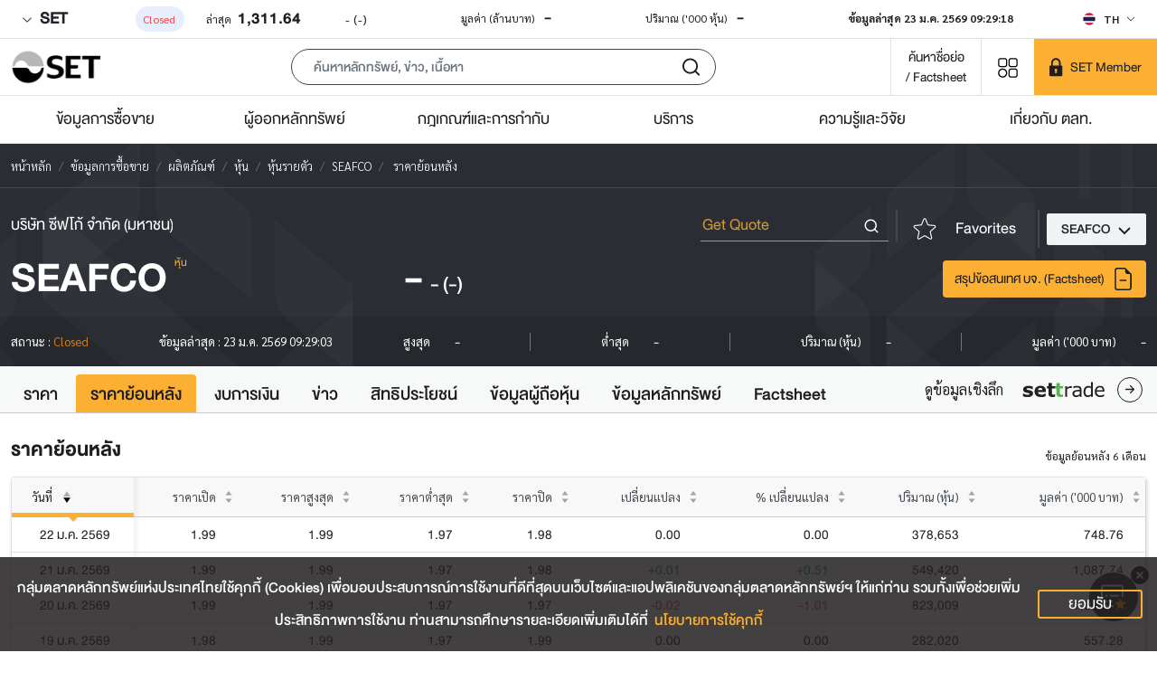

--- FILE ---
content_type: text/html; charset=utf-8
request_url: https://www.set.or.th/th/market/product/stock/quote/seafco/historical-trading
body_size: 123475
content:
<!doctype html>
<html data-n-head-ssr lang="th" class="" data-n-head="%7B%22lang%22:%7B%22ssr%22:%22th%22%7D,%22class%22:%7B%22ssr%22:null%7D%7D">
  <head >
    <title>SEAFCO - ราคาย้อนหลัง - ตลาดหลักทรัพย์แห่งประเทศไทย</title><meta data-n-head="ssr" charset="utf-8"><meta data-n-head="ssr" name="viewport" content="width=device-width, initial-scale=1"><meta data-n-head="ssr" name="format-detection" content="telephone=no"><meta data-n-head="ssr" data-hid="description" name="description" content="ข้อมูลราคาย้อนหลัง SEAFCO"><meta data-n-head="ssr" name="keywords" content="SEAFCO, ราคาหุ้น, หุ้น, ราคาย้อนหลัง, Quote, Get quote"><meta data-n-head="ssr" data-hid="twitter:card" name="twitter:card" content="summary_large_image"><meta data-n-head="ssr" data-hid="twitter:site" name="twitter:site" content="@SET_Thailand"><meta data-n-head="ssr" data-hid="twitter:creator" name="twitter:creator" content="@SET_Thailand"><meta data-n-head="ssr" data-hid="twitter:title" name="twitter:title" content="SEAFCO - ราคาย้อนหลัง - ตลาดหลักทรัพย์แห่งประเทศไทย"><meta data-n-head="ssr" data-hid="twitter:description" name="twitter:description" content="ข้อมูลราคาย้อนหลัง SEAFCO"><meta data-n-head="ssr" data-hid="twitter:image:src" name="twitter:image:src" content="https://media.set.or.th/common/set/thumbnail/stock-historical-trading.jpg"><meta data-n-head="ssr" data-hid="twitter:domain" name="twitter:domain" content="www.set.or.th"><meta data-n-head="ssr" data-hid="og:type" property="og:type" content="website"><meta data-n-head="ssr" data-hid="og:title" property="og:title" content="SEAFCO - ราคาย้อนหลัง - ตลาดหลักทรัพย์แห่งประเทศไทย"><meta data-n-head="ssr" data-hid="og:description" property="og:description" content="ข้อมูลราคาย้อนหลัง SEAFCO"><meta data-n-head="ssr" data-hid="og:image" property="og:image" content="https://media.set.or.th/common/set/thumbnail/stock-historical-trading.jpg"><meta data-n-head="ssr" data-hid="og:url" property="og:url" content="/th/market/product/stock/quote/seafco/historical-trading"><meta data-n-head="ssr" Name="google-site-verification" content="vkBbUS1Z6fD9_n7JfrBzgjMCtHEfT9-dJFBcc8VqBqY"><meta data-n-head="ssr" Name="facebook-domain-verification" content="dqe9mv5nsmast7srup2j3vawm8uryt"><meta data-n-head="ssr" data-hid="mobile-web-app-capable" name="mobile-web-app-capable" content="yes"><meta data-n-head="ssr" data-hid="apple-mobile-web-app-capable" name="apple-mobile-web-app-capable" content="yes"><meta data-n-head="ssr" data-hid="apple-mobile-web-app-status-bar-style" name="apple-mobile-web-app-status-bar-style" content="black"><meta data-n-head="ssr" data-hid="application-name" name="application-name" content="SET"><meta data-n-head="ssr" data-hid="apple-mobile-web-app-title" name="apple-mobile-web-app-title" content="SET"><link data-n-head="ssr" rel="icon" type="image/x-icon" href="/favicon.ico"><link data-n-head="ssr" data-hid="apple-touch-icon" rel="apple-touch-icon" href="https://media.set.or.th/set/Images/2021/Nov/set_touchicon.ico"><link data-n-head="ssr" data-hid="android-touch-icon" rel="android-touch-icon" href="https://media.set.or.th/set/Images/2021/Nov/set_touchicon.ico"><link data-n-head="ssr" data-hid="shortcut-icon" rel="icon" type="image/x-icon" href="https://media.set.or.th/set/Images/2021/Nov/set_touchicon.ico"><script data-n-head="ssr">window.dataLayer = window.dataLayer || [];</script><script data-n-head="ssr">(function(w,d,s,l,i){w[l]=w[l]||[];w[l].push({'gtm.start':
new Date().getTime(),event:'gtm.js'});var f=d.getElementsByTagName(s)[0],
j=d.createElement(s),dl=l!='dataLayer'?'&l='+l:'';j.async=true;j.src=
'https://www.googletagmanager.com/gtm.js?id='+i+dl;f.parentNode.insertBefore(j,f);
})(window,document,'script','dataLayer','GTM-T2H3PK9');</script><script data-n-head="ssr" type="text/javascript">
/* ipo-menu-tab-height */
(function(){var a=document.createElement("style");a.id="ipo-menu-tab-height",a.innerHTML=".tab-sample-ipo .cover-tabs-container{min-height:45.38px;}@media (min-width: 992px){.tab-sample-ipo .cover-tabs-container{min-height:52px;}}",document.head.appendChild(a)})();
</script><script data-n-head="ssr" id="ltf-redirect" type="text/javascript">
  function getPath(t){try{return new URL(t).pathname}catch{return null}}!function(){var t=getPath(window.location.href)||"";"/th/ltf"===t.toLowerCase()&&(window.location.href="/th/ltf/overview"),"/en/ltf"===t.toLowerCase()&&(window.location.href="/en/ltf/overview")}();
</script><noscript data-n-head="ssr"><iframe src="https://www.googletagmanager.com/ns.html?id=GTM-T2H3PK9"
        height="0" width="0" style="display:none;visibility:hidden"></iframe></noscript><link rel="preload" href="/_nuxt/83ca8b0.modern.js" as="script"><link rel="preload" href="/_nuxt/275ebc7.modern.js" as="script"><link rel="preload" href="/_nuxt/css/5b5f74c.css" as="style"><link rel="preload" href="/_nuxt/9772438.modern.js" as="script"><link rel="preload" href="/_nuxt/css/9c4a9ca.css" as="style"><link rel="preload" href="/_nuxt/4ed16e1.modern.js" as="script"><link rel="preload" href="/_nuxt/fonts/DB_Helvethaica_X_v3.2.a4c3dda.woff" as="font" type="font/woff" crossorigin><link rel="preload" href="/_nuxt/fonts/DB_Helvethaica_X_Med_v3.2.53e0674.woff" as="font" type="font/woff" crossorigin><link rel="preload" href="/_nuxt/fonts/DB_Helvethaica_X_Bd_v3.2.ccf2c2a.woff" as="font" type="font/woff" crossorigin><link rel="preload" href="/_nuxt/fonts/Sarabun-BoldItalic.b950b3d.woff2" as="font" type="font/woff2" crossorigin><link rel="preload" href="/_nuxt/fonts/Sarabun-Bold.12b1842.woff2" as="font" type="font/woff2" crossorigin><link rel="preload" href="/_nuxt/fonts/Sarabun-Regular.67b11db.woff2" as="font" type="font/woff2" crossorigin><link rel="preload" href="/_nuxt/css/2745cb7.css" as="style"><link rel="preload" href="/_nuxt/c46da0f.modern.js" as="script"><link rel="preload" href="/_nuxt/css/c3fbe3d.css" as="style"><link rel="preload" href="/_nuxt/7c11942.modern.js" as="script"><link rel="preload" href="/_nuxt/761cbf6.modern.js" as="script"><link rel="preload" href="/_nuxt/b494a33.modern.js" as="script"><link rel="preload" href="/_nuxt/css/96e0b09.css" as="style"><link rel="preload" href="/_nuxt/385f714.modern.js" as="script"><link rel="stylesheet" href="/_nuxt/css/5b5f74c.css"><link rel="stylesheet" href="/_nuxt/css/9c4a9ca.css"><link rel="stylesheet" href="/_nuxt/css/2745cb7.css"><link rel="stylesheet" href="/_nuxt/css/c3fbe3d.css"><link rel="stylesheet" href="/_nuxt/css/96e0b09.css">
  </head>
  <body >
    <div data-server-rendered="true" id="__nuxt"><!----><div id="__layout"><div class="wrapper"><div id="sectionTop"><div class="bg-white border-bottom .market-summary"><div class="d-flex container-fluid site-container"><div class="market-summary w-100"><!----> <div class="client-only-placeholder"><div class="d-flex flex-wrap pb-1 pb-lg-0 mt-0 mt-md-2 gap-2 justify-content-between" style="min-height:;"><div class="placeholder placeholder-sm d-inline-block rounded" style="width:100px;height:0.8em;" data-v-344723ea></div> <div class="placeholder placeholder-sm d-inline-block rounded" style="width:100px;height:0.8em;" data-v-344723ea></div> <div class="placeholder placeholder-sm d-inline-block rounded" style="width:100px;height:0.8em;" data-v-344723ea></div> <div class="placeholder placeholder-sm d-inline-block rounded" style="width:100px;height:0.8em;" data-v-344723ea></div> <div class="placeholder placeholder-sm d-inline-block rounded" style="width:100px;height:0.8em;" data-v-344723ea></div> <div class="placeholder placeholder-sm d-inline-block rounded" style="width:100px;height:0.8em;" data-v-344723ea></div> <div class="placeholder placeholder-sm d-inline-block rounded" style="width:100px;height:0.8em;" data-v-344723ea></div> <div class="placeholder placeholder-sm d-inline-block rounded" style="width:100px;height:0.8em;" data-v-344723ea></div> <div class="placeholder placeholder-sm d-inline-block rounded" style="width:100px;height:0.8em;" data-v-344723ea></div></div></div></div> <div class="locale-language d-none d-md-flex align-items-center ms-auto"><!----></div></div></div></div> <header><div id="appbar" class="appbar"><div id="appbarToolbar" class="toolbar position-relative border-bottom bg-white"><div class="
        toolbar-inner
        site-container
        d-flex
        align-items-center
        pe-0
        bg-white
      "><div class="d-xl-inline-flex d-none"><a href="/th/home" class="align-self-center"><img src="/images/logo.png" alt="set" width="100" height="40" class="img-fluid w-md-auto site-logo me-3"></a></div> <div class="d-xl-none me-2"><!----> <a href="/th/home" class="align-self-center ps-2"><img src="/images/logo.png" alt="set" width="100" height="40" class="img-fluid w-md-auto site-logo me-3"></a></div> <div class="client-only-placeholder"><div class="d-flex"><div class="text-center col px-2"><div class="placeholder 
                  placeholder-lg
                  btn btn-sm
                  rounded-pill
                  col-12 col-md-6 col-lg-4
                  mx-auto
                " data-v-344723ea></div></div></div></div> <div class="align-self-stretch"><a href="/th/market/get-quote/stock/" rel="noopener noreferrer" target="_blank" class="
            btn-search-by-short-name
            title-font-family
            fs-20px
            text-nowrap text-decoration-none
            px-2 px-md-3
            d-flex
            align-items-center
          "><div class="text-align-center raw-html"><div style="text-align: center;">ค้นหาชื่อย่อ<br/>/ Factsheet</div></div></a></div> <div class="menu-shortcut d-inline-block align-self-stretch d-inline-flex align-items-center" style="display:none;"><button type="button" aria-label="Menu shortcut" class="btn menu-shortcut-button bg-transparent shadow-none border-0 p-0 p-md-3 btn-light" style="min-width:58px;"><!----></button> <div class="menu-shortcut-dropdown rounded bg-white d-none"><div class="row g-2"></div> <hr> <div class="row g-2"><div class="col-4"><a href="https://www.setinvestnow.com/th/application" target="_blank" rel="noopener noreferrer" class="menu-shortcut-link text-decoration-none d-flex align-items-center justify-content-center px-1 rounded"><img data-src="/images/icons/set.png" alt="SET App" class="lazyload img-fluid me-2">
          SET App
        </a></div> <div class="col-4"><a href="https://www.setinvestnow.com/th/application" target="_blank" rel="noopener noreferrer" class="menu-shortcut-link text-decoration-none d-flex align-items-center justify-content-center px-1 rounded"><img data-src="/images/icons/settrade.png" alt="Settrade App" class="lazyload img-fluid me-2">
          Settrade App
        </a></div></div></div></div> <div class="align-self-stretch d-inline-block set-member-wrapper"><div class="placeholder h-100 w-100" data-v-344723ea></div></div></div> <!----></div> <div class="border-bottom app-nav-menu bg-white d-none d-xl-block"><div class="site-container"><ul class="menu nav justify-content-center justify-content-lg-between"><li class="menu-item col nav-item"><span class="menu-link text-center nav-link no-link text-truncate"><span class="text-menu">
      ข้อมูลการซื้อขาย
      <div class="sub-menu w-100 bg-white invisible opacity-0 text-start"><div class="d-flex site-container"><div class="col-md-3 column-wrapper d-flex flex-column hightlight"><div class="card-menu d-flex flex-column p-md-4 pt-md-5"><div class="card-menu-content position-relative mt-auto"><h3 class="text-white">
      ภาพรวมข้อมูลการซื้อขาย
    </h3> <p class="text-white mt-4 fs-24px title-font-family d-none d-md-block">
      
    </p> <a role="button" color="primary" href="https://www.set.or.th/th/market" target="_self" class="btn shadow-none mt-3 mx-auto mx-md-0 button-card d-flex align-items-center justify-content-center text-nowrap">
      ดูภาพรวม
    </a></div></div> <!----></div><div class="col-md-3 column-wrapper d-flex flex-column standard"><div class="menu-standard"><h4 class="no-link m-0 fs-20px">
              ผลิตภัณฑ์
            </h4> <div class="ps-0 sub-menu-item"><a href="/th/market/product/stock/overview" target="_self" class="link d-block"><span class="text-wrap">
        หุ้น
      </span></a><a href="/th/market/product/etf/overview" target="_self" class="link d-block"><span class="text-wrap">
        ETF
      </span></a><a href="/th/market/product/dr/overview" target="_self" class="link d-block"><span class="text-wrap">
        DR
      </span></a><a href="/th/market/product/dw/overview" target="_self" class="link d-block"><span class="text-wrap">
        DW
      </span></a><a href="https://www.tfex.co.th/" target="_blank" rel="noopener noreferrer" class="link d-block"><span class="text-wrap">
        TFEX
      </span></a></div></div><div class="menu-standard"><h4 class="no-link m-0 fs-20px">
              ดัชนี
            </h4> <div class="ps-0 sub-menu-item"><a href="/th/market/index/set/overview" target="_self" class="link d-block"><span class="text-wrap">
        SET Index
      </span></a><a href="/th/market/index/ftse-set/overview" target="_self" class="link d-block"><span class="text-wrap">
        FTSE SET Index
      </span></a><a href="/th/market/index/ftse-asean/overview" target="_self" class="link d-block"><span class="text-wrap">
        FTSE ASEAN Index
      </span></a><a href="/th/market/index/tri/overview" target="_self" class="link d-block"><span class="text-wrap">
        ดัชนีผลตอบแทนรวม (TRI)
      </span></a></div></div><!----> <div class="special mt-auto"><div class="pt-md-3"><a target="_blank" href="https://www.set.or.th/th/market/stock-calendar/x-calendar" rel="noopener noreferrer" class="sub-menu-link d-flex align-items-center"><h4 class="title mb-0 w-100 p-2 ps-0 position-relative text-truncate"><span class="position-relative heading-font-family">
      ปฏิทินหลักทรัพย์
    </span></h4> <!----></a></div></div></div><div class="col-md-3 column-wrapper d-flex flex-column standard"><div class="menu-standard"><h4 class="no-link m-0 fs-20px">
              ข้อมูลและสถิติ
            </h4> <div class="ps-0 sub-menu-item"><a href="/th/market/product/stock/overview" target="_self" class="link d-block"><span class="text-wrap">
        สรุปภาพรวมตลาด
      </span></a><a href="/th/market/product/stock/search" target="_self" class="link d-block"><span class="text-wrap">
        ราคาหลักทรัพย์
      </span></a><a href="/th/market/product/stock/top-ranking" target="_self" class="link d-block"><span class="text-wrap">
        สิบอันดับหลักทรัพย์
      </span></a><a href="/th/market/statistics/investor-type" target="_self" class="link d-block"><span class="text-wrap">
        สรุปมูลค่าการซื้อขายตามกลุ่มนักลงทุน
      </span></a><a href="/th/market/statistics/five-days" target="_self" class="link d-block"><span class="text-wrap">
        สรุปมูลค่าการซื้อขาย 5 วันทำการล่าสุด
      </span></a><a href="/th/market/statistics/nvdr/main" target="_self" class="link d-block"><span class="text-wrap">
        ข้อมูล NVDR
      </span></a><a href="/th/market/statistics/short-sales/total-short-sales" target="_self" class="link d-block"><span class="text-wrap">
        ธุรกรรมขายชอร์ต
      </span></a><a href="/th/market/statistics/program-trading-value" target="_self" class="link d-block"><span class="text-wrap">
        Program Trading Value
      </span></a><a href="https://www.set.or.th/th/market/statistics/market-statistics/main" target="_self" class="link d-block"><span class="text-wrap">
        สถิติสำคัญตลาดหลักทรัพย์
      </span></a></div></div><div class="menu-standard"><h4 class="no-link m-0 fs-20px">
              ข่าวและการแจ้งเตือน
            </h4> <div class="ps-0 sub-menu-item"><a href="/th/market/news-and-alert/news" target="_self" class="link d-block"><span class="text-wrap">
        ข่าวหลักทรัพย์
      </span></a><a href="/th/market/news-and-alert/market-alerts" target="_self" class="link d-block"><span class="text-wrap">
        Market Alerts
      </span></a><a href="https://www.set.or.th/th/market/news-and-alert/trading-halt-suspension-pause" target="_self" class="link d-block"><span class="text-wrap">
        หลักทรัพย์ที่หยุดพักการซื้อขายชั่วคราว
      </span></a><a href="https://www.set.or.th/th/market/news-and-alert/dynamic-price-band" target="_self" class="link d-block"><span class="text-wrap">
        หลักทรัพย์ที่ Trigger Auto Pause/Dynamic Price Band
      </span></a><a href="/th/market/news-and-alert/surveillance-c-sign-temporary-trading/c-sign" target="_self" class="link d-block"><span class="text-wrap">
        หลักทรัพย์ที่ซื้อด้วย Cash Balance
      </span></a><a href="https://www.set.or.th/th/market/news-and-alert/sign-posting" target="_self" class="link d-block"><span class="text-wrap">
        เครื่องหมายที่เกี่ยวข้องกับการซื้อขาย
      </span></a><a href="/th/market/news-and-alert/auditors-opinion" target="_self" class="link d-block"><span class="text-wrap">
        ความเห็นผู้สอบบัญชี
      </span></a></div></div><!----> <div class="special mt-auto"><div class="pt-md-3"><a target="_blank" href="https://www.set.or.th/th/listing/ipo/upcoming-ipo/set" rel="noopener noreferrer" class="sub-menu-link d-flex align-items-center"><h4 class="title mb-0 w-100 p-2 ps-0 position-relative text-truncate"><span class="position-relative heading-font-family">
      หลักทรัพย์เตรียมเข้า IPO
    </span></h4> <!----></a></div></div></div><div class="col-md-3 column-wrapper d-flex flex-column standard"><div class="menu-standard"><a href="https://listed-company-presentation.setgroup.or.th" target="_blank" rel="noopener noreferrer" class="text-decoration-none"><h4 class="m-0 fs-20px">การนำเสนอข้อมูลของบริษัทจดทะเบียน</h4></a> <div class="ps-0 sub-menu-item"><a href="https://www.set.or.th/oppday" target="_blank" rel="noopener noreferrer" class="link d-block"><span class="text-wrap">
        Opportunity Day
      </span></a><a href="https://www.set.or.th/c-sign-presentation" target="_blank" rel="noopener noreferrer" class="link d-block"><span class="text-wrap">
        C-Sign Public Presentation
      </span></a><a href="https://www.set.or.th/digitalroadshow" target="_blank" rel="noopener noreferrer" class="link d-block"><span class="text-wrap">
        SET Digital Roadshow
      </span></a></div></div><div class="menu-standard"><h4 class="no-link m-0 fs-20px">
              รายชื่อบริษัทจดทะเบียน/หลักทรัพย์
            </h4> <div class="ps-0 sub-menu-item"><a href="https://www.set.or.th/th/market/get-quote/stock/" target="_self" class="link d-block"><span class="text-wrap">
        ข้อมูลรายบริษัท/หลักทรัพย์
      </span></a><a href="https://www.set.or.th/dat/eod/listedcompany/static/listedCompanies_th_TH.xls" target="_self" class="link d-block"><span class="text-wrap">
        ดาวน์โหลดรายชื่อบจ.ในตลาดหลักทรัพย์
      </span></a><a href="https://media.set.or.th/set/Documents/2022/Mar/PossibleDelistingCompanies.xlsx" target="_self" class="link d-block"><span class="text-wrap">
        ดาวน์โหลดรายชื่อบจ.ที่เข้าข่ายอาจถูกเพิกถอน
      </span></a><a href="https://www.set.or.th/th/market/information/securities-list/short-selling-eligible-list" target="_self" class="link d-block"><span class="text-wrap">
        รายชื่อหลักทรัพย์ที่ขายชอร์ตได้
      </span></a><a href="https://www.set.or.th/th/market/information/securities-list/main" target="_self" class="link d-block"><span class="text-wrap">
        รายชื่อหลักทรัพย์กรณีต่างๆ
      </span></a><a href="https://www.set.or.th/th/market/information/securities-list/thaiesg" target="_self" class="link d-block"><span class="text-wrap">
        รายชื่อหลักทรัพย์ Thai ESG
      </span></a><a href="https://www.set.or.th/th/market/information/jump-plus/companies-list" target="_self" class="link d-block"><span class="text-wrap">
        รายชื่อหลักทรัพย์โครงการ JUMP+
      </span></a></div></div><div class="menu-standard"><h4 class="no-link m-0 fs-20px">
              ข้อมูลที่เกี่ยวข้อง
            </h4> <div class="ps-0 sub-menu-item"><a href="https://www.set.or.th/th/market/information/trading-procedure/trading-methods" target="_self" class="link d-block"><span class="text-wrap">
        วิธีการซื้อขาย
      </span></a><a href="https://www.set.or.th/th/market/information/member-list/main" target="_self" class="link d-block"><span class="text-wrap">
        รายชื่อบริษัทสมาชิก
      </span></a><a href="https://www.set.or.th/th/market/information/tax" target="_self" class="link d-block"><span class="text-wrap">
        ภาษี
      </span></a><a href="https://www.set.or.th/th/market/information/investor-protection/sipf" target="_self" class="link d-block"><span class="text-wrap">
        การคุ้มครองผู้ลงทุน
      </span></a><a href="https://www.set.or.th/th/tsd/services/investors/main" target="_self" class="link d-block"><span class="text-wrap">
        บริการผู้ลงทุน
      </span></a></div></div><!----> <div class="special mt-auto"><div class="pt-md-3"><a target="_blank" href="https://www.set.or.th/th/market/get-quote/stock" rel="noopener noreferrer" class="sub-menu-link d-flex align-items-center"><h4 class="title mb-0 w-100 p-2 ps-0 position-relative text-truncate"><span class="position-relative heading-font-family">
      รายชื่อบริษัท/หลักทรัพย์
    </span></h4> <!----></a></div></div></div></div></div></span></span></li><li class="menu-item col nav-item"><span class="menu-link text-center nav-link no-link text-truncate"><span class="text-menu">
      ผู้ออกหลักทรัพย์
      <div class="sub-menu w-100 bg-white invisible opacity-0 text-start"><div class="d-flex site-container"><div class="col-md-3 column-wrapper d-flex flex-column hightlight"><div class="card-menu d-flex flex-column p-md-4 pt-md-5"><div class="card-menu-content position-relative mt-auto"><h3 class="text-white">
      ภาพรวมผู้ออกหลักทรัพย์
    </h3> <p class="text-white mt-4 fs-24px title-font-family d-none d-md-block">
      
    </p> <a role="button" color="primary" href="https://www.set.or.th/th/listing/main" target="_self" class="btn shadow-none mt-3 mx-auto mx-md-0 button-card d-flex align-items-center justify-content-center text-nowrap">
      ดูภาพรวม
    </a></div></div> <!----></div><div class="col-md-3 column-wrapper d-flex flex-column standard"><div class="menu-standard"><h4 class="no-link m-0 fs-20px">
              การออกตราสารทุน
            </h4> <div class="ps-0 sub-menu-item"><a href="https://www.set.or.th/th/listing/equities/listing/overview" target="_self" class="link d-block"><span class="text-wrap">
        การเข้าจดทะเบียน
      </span></a><a href="https://www.set.or.th/th/listing/equities/common-stocks/overview" target="_self" class="link d-block"><span class="text-wrap">
        การจดทะเบียนหุ้นสามัญ
      </span></a><a href="https://www.set.or.th/th/listing/equities/reits" target="_self" class="link d-block"><span class="text-wrap">
        การจดทะเบียน REIT
      </span></a><a href="https://www.set.or.th/th/listing/equities/iff" target="_self" class="link d-block"><span class="text-wrap">
        การจดทะเบียน IFF 
      </span></a><a href="https://www.set.or.th/th/listing/equities/infra-trust" target="_self" class="link d-block"><span class="text-wrap">
        การจดทะเบียน IFT
      </span></a><a href="https://www.set.or.th/th/listing/equities/listing-services" target="_self" class="link d-block"><span class="text-wrap">
        บริการสำหรับบริษัทเข้าจดทะเบียน
      </span></a><a href="https://www.set.or.th/th/listing/equities/ipo-case-study" target="_self" class="link d-block"><span class="text-wrap">
        Case Study - การเข้าจดทะเบียน
      </span></a></div></div><div class="menu-standard"><h4 class="no-link m-0 fs-20px">
              ข้อมูล IPO
            </h4> <div class="ps-0 sub-menu-item"><a href="/th/listing/ipo/upcoming-ipo/set" target="_self" class="link d-block"><span class="text-wrap">
        หลักทรัพย์เตรียม IPO
      </span></a><a href="/th/listing/ipo/ipo-statistics" target="_self" class="link d-block"><span class="text-wrap">
        หลักทรัพย์ IPO ล่าสุด
      </span></a><a href="/th/listing/ipo/first-trading-day" target="_self" class="link d-block"><span class="text-wrap">
        First Trading Day
      </span></a><a href="https://www.settrade.com/th/equities/ipo-corner/ipo-performance/highlight" target="_blank" rel="noopener noreferrer" class="link d-block"><span class="text-wrap">
        IPO Performance
      </span></a></div></div><!----> <div class="special mt-auto"><div class="pt-md-3"><a target="_self" href="https://www.set.or.th/th/market/get-quote/stock" class="sub-menu-link d-flex align-items-center"><h4 class="title mb-0 w-100 p-2 ps-0 position-relative text-truncate"><span class="position-relative heading-font-family">
      ค้นหาหลักทรัพย์จดทะเบียน
    </span></h4> <!----></a></div></div></div><div class="col-md-3 column-wrapper d-flex flex-column standard"><div class="menu-standard"><h4 class="no-link m-0 fs-20px">
              การเป็นบริษัทจดทะเบียน
            </h4> <div class="ps-0 sub-menu-item"><a href="https://www.set.or.th/th/listing/listed-company/simplified-regulations/main#simplified-listed-company" target="_self" class="link d-block"><span class="text-wrap">
        เกณฑ์เกี่ยวกับบริษัทจดทะเบียน (Simplified Regulations)
      </span></a><a href="https://www.set.or.th/th/listing/listed-company/financial-instruments/overview" target="_self" class="link d-block"><span class="text-wrap">
        การออกเครื่องมือทางการเงิน
      </span></a><a href="https://www.setsustainability.com/" target="_blank" rel="noopener noreferrer" class="link d-block"><span class="text-wrap">
        การพัฒนาเพื่อความยั่งยืน
      </span></a><a href="https://www.set.or.th/th/listing/listed-company/services" target="_self" class="link d-block"><span class="text-wrap">
        บริการสำหรับบริษัทจดทะเบียน
      </span></a><a href="https://listedcompanyjourney.setlink.set.or.th/" target="_blank" rel="noopener noreferrer" class="link d-block"><span class="text-wrap">
        คู่มือการเป็นบริษัทจดทะเบียน (Listed Company Journey)
      </span></a></div></div><div class="menu-standard"><h4 class="no-link m-0 fs-20px">
              รายชื่อบริษัทจดทะเบียน/หลักทรัพย์
            </h4> <div class="ps-0 sub-menu-item"><a href="https://www.set.or.th/th/market/get-quote/stock/" target="_self" class="link d-block"><span class="text-wrap">
        ข้อมูลรายบริษัท/หลักทรัพย์
      </span></a><a href="https://www.set.or.th/dat/eod/listedcompany/static/listedCompanies_th_TH.xls" target="_self" class="link d-block"><span class="text-wrap">
        ดาวน์โหลดรายชื่อบจ.ในตลาดหลักทรัพย์
      </span></a><a href="https://media.set.or.th/set/Documents/2022/Mar/PossibleDelistingCompanies.xlsx" target="_self" class="link d-block"><span class="text-wrap">
        ดาวน์โหลดรายชื่อบจ.ที่เข้าข่ายอาจถูกเพิกถอน
      </span></a><a href="https://www.set.or.th/th/market/information/securities-list/short-selling-eligible-list" target="_self" class="link d-block"><span class="text-wrap">
        รายชื่อหลักทรัพย์ที่ขายชอร์ตได้
      </span></a><a href="https://www.set.or.th/th/market/information/securities-list/main" target="_self" class="link d-block"><span class="text-wrap">
        รายชื่อหลักทรัพย์กรณีต่างๆ
      </span></a></div></div><!----> <div class="special mt-auto"><div class="pt-md-3"><a target="_blank" href="https://www.set.or.th/enterprise/listedcompanies/home.html" rel="noopener noreferrer" class="sub-menu-link d-flex align-items-center"><h4 class="title mb-0 w-100 p-2 ps-0 position-relative text-truncate"><span class="position-relative heading-font-family">
      ห้องเรียนบริษัทจดทะเบียน
    </span></h4> <!----></a></div></div></div><div class="col-md-3 column-wrapper d-flex flex-column standard"><div class="menu-standard"><h4 class="no-link m-0 fs-20px">
              การออกตราสารอื่น
            </h4> <div class="ps-0 sub-menu-item"><a href="https://www.set.or.th/th/listing/other-instruments/etf/overview" target="_self" class="link d-block"><span class="text-wrap">
        ETF
      </span></a><a href="https://www.set.or.th/th/listing/other-instruments/dr/overview" target="_self" class="link d-block"><span class="text-wrap">
        DR
      </span></a><a href="https://www.set.or.th/th/listing/other-instruments/dw/overview" target="_self" class="link d-block"><span class="text-wrap">
        DW
      </span></a></div></div><div class="menu-standard"><a href="https://www.set.or.th/thailandfocus" target="_blank" rel="noopener noreferrer" class="text-decoration-none"><h4 class="m-0 fs-20px">Thailand Focus</h4></a> <!----></div><div class="menu-standard"><a href="https://www.set.or.th/setawards" target="_blank" rel="noopener noreferrer" class="text-decoration-none"><h4 class="m-0 fs-20px">SET Awards</h4></a> <!----></div><div class="menu-standard"><a href="https://www.set.or.th/th/market/information/jump-plus/overview" target="_self" class="text-decoration-none"><h4 class="m-0 fs-20px">โครงการ JUMP+</h4></a> <!----></div><!----> <div class="special mt-auto"><div class="pt-md-3"><a target="_blank" href="https://www.set.or.th/streaming" rel="noopener noreferrer" class="sub-menu-link d-flex align-items-center"><h4 class="title mb-0 w-100 p-2 ps-0 position-relative text-truncate"><span class="position-relative heading-font-family">
      Opportunity Day
    </span></h4> <!----></a></div></div></div></div></div></span></span></li><li class="menu-item col nav-item"><span class="menu-link text-center nav-link no-link text-truncate"><span class="text-menu">
      กฎเกณฑ์และการกำกับ
      <div class="sub-menu w-100 bg-white invisible opacity-0 text-start"><div class="d-flex site-container"><div class="col-md-3 column-wrapper d-flex flex-column hightlight"><div class="card-menu d-flex flex-column p-md-4 pt-md-5"><div class="card-menu-content position-relative mt-auto"><h3 class="text-white">
      ภาพรวมเกณฑ์และการกำกับ
    </h3> <p class="text-white mt-4 fs-24px title-font-family d-none d-md-block">
      
    </p> <a role="button" color="primary" href="https://www.set.or.th/th/rules-regulations/main" target="_self" class="btn shadow-none mt-3 mx-auto mx-md-0 button-card d-flex align-items-center justify-content-center text-nowrap">
      ดูภาพรวม
    </a></div></div> <!----></div><div class="col-md-3 column-wrapper d-flex flex-column standard"><div class="menu-standard"><h4 class="no-link m-0 fs-20px">
              เกณฑ์และการกำกับ
            </h4> <div class="ps-0 sub-menu-item"><a href="https://www.set.or.th/th/rules-regulations/listed-companies" target="_self" class="link d-block"><span class="text-wrap">
        เกณฑ์บริษัทผู้ออกหลักทรัพย์
      </span></a><a href="https://www.set.or.th/th/rules-regulations/members" target="_self" class="link d-block"><span class="text-wrap">
        เกณฑ์บริษัทสมาชิก
      </span></a><a href="https://www.set.or.th/th/rules-regulations/trading" target="_self" class="link d-block"><span class="text-wrap">
        เกณฑ์การซื้อขาย
      </span></a><a href="https://www.set.or.th/th/tch/rules-regulations/tch-rules" target="_self" class="link d-block"><span class="text-wrap">
        เกณฑ์สำนักหักบัญชี
      </span></a><a href="https://www.set.or.th/th/tsd/rules-regulations/tsd-rules" target="_self" class="link d-block"><span class="text-wrap">
        เกณฑ์ศูนย์รับฝากหลักทรัพย์
      </span></a><a href="https://www.set.or.th/th/tsd/rules-regulations/regulations#regulation-registrar" target="_self" class="link d-block"><span class="text-wrap">
        เกณฑ์นายทะเบียนหลักทรัพย์
      </span></a><a href="https://www.tfex.co.th/th/rules-regulations/regulations" target="_blank" rel="noopener noreferrer" class="link d-block"><span class="text-wrap">
        เกณฑ์ตลาดสัญญาซื้อขายล่วงหน้า
      </span></a></div></div><!----> <div class="special mt-auto"><div class="pt-md-3"><a target="_self" href="/th/rules-regulations/search-result" class="sub-menu-link d-flex align-items-center"><h4 class="title mb-0 w-100 p-2 ps-0 position-relative text-truncate"><span class="position-relative heading-font-family">
      ค้นหาเกณฑ์
    </span></h4> <!----></a></div></div></div><div class="col-md-3 column-wrapper d-flex flex-column standard"><div class="menu-standard"><a href="/th/rules-regulations/regulations" target="_self" class="text-decoration-none"><h4 class="m-0 fs-20px">กฎเกณฑ์</h4></a> <!----></div><div class="menu-standard"><a href="/th/rules-regulations/circulars" target="_self" class="text-decoration-none"><h4 class="m-0 fs-20px">หนังสือเวียน</h4></a> <!----></div><div class="menu-standard"><a href="/th/rules-regulations/forms" target="_self" class="text-decoration-none"><h4 class="m-0 fs-20px">แบบฟอร์ม/คู่มือ</h4></a> <!----></div><div class="menu-standard"><a href="https://www.set.or.th/th/rules-regulations/rules-canceled" target="_self" class="text-decoration-none"><h4 class="m-0 fs-20px">เกณฑ์ที่ถูกยกเลิก</h4></a> <!----></div><!----> <div class="special mt-auto"><div class="pt-md-3"><a target="_self" href="https://www.set.or.th/th/market/news-and-alert/market-alerts" class="sub-menu-link d-flex align-items-center"><h4 class="title mb-0 w-100 p-2 ps-0 position-relative text-truncate"><span class="position-relative heading-font-family">
      Market Alert
    </span></h4> <!----></a></div></div></div><div class="col-md-3 column-wrapper d-flex flex-column standard"><div class="menu-standard"><a href="https://www.set.or.th/th/rules-regulations/enforcement" target="_self" class="text-decoration-none"><h4 class="m-0 fs-20px">การบังคับใช้</h4></a> <!----></div><div class="menu-standard"><a href="https://www.set.or.th/th/rules-regulations/market-consultation" target="_self" class="text-decoration-none"><h4 class="m-0 fs-20px">การรับฟังความคิดเห็น</h4></a> <!----></div><div class="menu-standard"><a href="/th/rules-regulations/regulatory-statistics" target="_self" class="text-decoration-none"><h4 class="m-0 fs-20px">ค่าสถิติงานกำกับ</h4></a> <!----></div><!----> <div class="special mt-auto"><div class="pt-md-3"><a target="_self" href="/th/rules-regulations/update/regulations" class="sub-menu-link d-flex align-items-center"><h4 class="title mb-0 w-100 p-2 ps-0 position-relative text-truncate"><span class="position-relative heading-font-family">
      กฎเกณฑ์ใหม่
    </span></h4> <!----></a></div></div></div></div></div></span></span></li><li class="menu-item col nav-item"><span class="menu-link text-center nav-link no-link text-truncate"><span class="text-menu">
      บริการ
      <div class="sub-menu w-100 bg-white invisible opacity-0 text-start"><div class="d-flex site-container"><div class="col-md-3 column-wrapper d-flex flex-column hightlight"><div class="card-menu d-flex flex-column p-md-4 pt-md-5"><div class="card-menu-content position-relative mt-auto"><h3 class="text-white">
      ภาพรวมบริการ
    </h3> <p class="text-white mt-4 fs-24px title-font-family d-none d-md-block">
      
    </p> <a role="button" color="primary" href="https://www.set.or.th/th/services/main" target="_self" class="btn shadow-none mt-3 mx-auto mx-md-0 button-card d-flex align-items-center justify-content-center text-nowrap">
      ดูภาพรวม
    </a></div></div> <!----></div><div class="col-md-3 column-wrapper d-flex flex-column standard"><div class="menu-standard"><h4 class="no-link m-0 fs-20px">
              บริการเชื่อมต่อและข้อมูล
            </h4> <div class="ps-0 sub-menu-item"><a href="https://www.set.or.th/th/services/connectivity-and-data/connectivity/main" target="_self" class="link d-block"><span class="text-wrap">
        บริการเชื่อมต่อ
      </span></a><a href="https://www.set.or.th/th/services/connectivity-and-data/data/main" target="_self" class="link d-block"><span class="text-wrap">
        บริการข้อมูลหลักทรัพย์
      </span></a></div></div><div class="menu-standard"><h4 class="no-link m-0 fs-20px">
              บริการซื้อขาย
            </h4> <div class="ps-0 sub-menu-item"><a href="https://www.set.or.th/th/settrade/services/front-office-internet-trading" target="_self" class="link d-block"><span class="text-wrap">
        บริการ Front Office และ Internet Trading
      </span></a><a href="https://www.set.or.th/th/settrade/services/derivatives-back-office" target="_self" class="link d-block"><span class="text-wrap">
        บริการ Derivatives Back Office
      </span></a><a href="https://www.set.or.th/th/settrade/services/fund-integrated-service" target="_self" class="link d-block"><span class="text-wrap">
        บริการ Fund Integrated Service
      </span></a></div></div><div class="menu-standard"><h4 class="no-link m-0 fs-20px">
              บริการหลังการซื้อขาย
            </h4> <div class="ps-0 sub-menu-item"><a href="https://www.set.or.th/th/tch/services/equities-bond/services" target="_self" class="link d-block"><span class="text-wrap">
        บริการสำนักหักบัญชี
      </span></a><a href="https://www.set.or.th/th/tsd/services/depository/services" target="_self" class="link d-block"><span class="text-wrap">
        บริการรับฝากหลักทรัพย์
      </span></a><a href="https://www.set.or.th/th/tsd/services/registrar" target="_self" class="link d-block"><span class="text-wrap">
        บริการนายทะเบียนหลักทรัพย์
      </span></a></div></div><!----> <div class="special mt-auto"><div class="pt-md-3"><a target="_self" href="https://www.set.or.th/th/tsd/services/investors/main" class="sub-menu-link d-flex align-items-center"><h4 class="title mb-0 w-100 p-2 ps-0 position-relative text-truncate"><span class="position-relative heading-font-family">
      บริการสำหรับนักลงทุน
    </span></h4> <!----></a></div></div></div><div class="col-md-3 column-wrapper d-flex flex-column standard"><div class="menu-standard"><h4 class="no-link m-0 fs-20px">
              บริการเทคโนโลยีและโครงสร้างพื้นฐาน
            </h4> <div class="ps-0 sub-menu-item"><a href="https://www.set.or.th/th/dap/services/fundconnext" target="_self" class="link d-block"><span class="text-wrap">
        FundConnext
      </span></a><a href="https://www.set.or.th/th/dap/services/onboarding/services" target="_self" class="link d-block"><span class="text-wrap">
        Onboarding
      </span></a><span class="link d-block text-wrap">
      e-Meeting Platform
    </span><a href="https://www.set.or.th/th/dap/services/estamp-duty" target="_self" class="link d-block"><span class="text-wrap">
        e-Stamp Duty
      </span></a><a href="https://www.set.or.th/th/finnet/services/payment-system" target="_self" class="link d-block"><span class="text-wrap">
        Payment Platform
      </span></a></div></div><!----> <div class="special mt-auto"><div class="pt-md-3"><a target="_self" href="https://www.set.or.th/th/listing/listed-company/services" class="sub-menu-link d-flex align-items-center"><h4 class="title mb-0 w-100 p-2 ps-0 position-relative text-truncate"><span class="position-relative heading-font-family">
      บริการสำหรับบริษัทจดทะเบียน
    </span></h4> <!----></a></div></div></div><div class="col-md-3 column-wrapper d-flex flex-column standard"><div class="menu-standard"><h4 class="no-link m-0 fs-20px">
              บริการสำหรับสมาชิก
            </h4> <div class="ps-0 sub-menu-item"><a href="https://www.set.or.th/th/services/members/membership/set" target="_self" class="link d-block"><span class="text-wrap">
        การรับสมาชิก
      </span></a><a href="https://www.set.or.th/th/services/members/trading-system-connection" target="_self" class="link d-block"><span class="text-wrap">
        การต่อเชื่อมระบบส่งคำสั่งซื้อขาย
      </span></a></div></div><div class="menu-standard"><h4 class="no-link m-0 fs-20px">
              บริการสำหรับนักลงทุนสถาบัน
            </h4> <div class="ps-0 sub-menu-item"><a href="https://www.set.or.th/th/services/institutions/direct-market-access" target="_self" class="link d-block"><span class="text-wrap">
        Direct Market Access (DMA)
      </span></a><a href="https://www.set.or.th/th/services/institutions/algorithmic-trading" target="_self" class="link d-block"><span class="text-wrap">
        Algorithmic Trading
      </span></a></div></div><div class="menu-standard"><a href="https://www.set.or.th/th/ltf/overview" target="_self" class="text-decoration-none"><h4 class="m-0 fs-20px">บริการข้อมูลกองทุนลดหย่อนภาษี</h4></a> <!----></div><!----> <div class="special mt-auto"><div class="pt-md-3"><a target="_self" href="https://www.set.or.th/th/services/information/isv" class="sub-menu-link d-flex align-items-center"><h4 class="title mb-0 w-100 p-2 ps-0 position-relative text-truncate"><span class="position-relative heading-font-family">
      บริษัทผู้พัฒนาระบบ (ISV)
    </span></h4> <!----></a></div></div></div></div></div></span></span></li><li class="menu-item col nav-item"><span class="menu-link text-center nav-link no-link text-truncate"><span class="text-menu">
      ความรู้และวิจัย
      <div class="sub-menu w-100 bg-white invisible opacity-0 text-start"><div class="d-flex site-container"><div class="col-md-3 column-wrapper d-flex flex-column hightlight"><div class="card-menu d-flex flex-column p-md-4 pt-md-5"><div class="card-menu-content position-relative mt-auto"><h3 class="text-white">
      ภาพรวมความรู้
    </h3> <p class="text-white mt-4 fs-24px title-font-family d-none d-md-block">
      
    </p> <a role="button" color="primary" href="https://www.set.or.th/th/education-research/education/main" target="_self" class="btn shadow-none mt-3 mx-auto mx-md-0 button-card d-flex align-items-center justify-content-center text-nowrap">
      ดูภาพรวม
    </a></div></div> <!----></div><div class="col-md-3 column-wrapper d-flex flex-column standard"><div class="menu-standard"><h4 class="no-link m-0 fs-20px">
              ความรู้
            </h4> <div class="ps-0 sub-menu-item"><a href="https://www.set.or.th/th/education-research/education/happymoney/knowledge/main-page" target="_self" class="link d-block"><span class="text-wrap">
        วางแผนเรื่องเงิน
      </span></a><a href="https://www.setinvestnow.com/th/home" target="_blank" rel="noopener noreferrer" class="link d-block"><span class="text-wrap">
        มือใหม่เริ่มลงทุน
      </span></a><a href="https://www.set.or.th/th/education-research/education/professional/overview" target="_self" class="link d-block"><span class="text-wrap">
        เส้นทางวิชาชีพตลาดทุน
      </span></a><a href="https://www.live-platforms.com/education" target="_blank" rel="noopener noreferrer" class="link d-block"><span class="text-wrap">
        Startup &amp; SME
      </span></a><a href="https://www.setsocialimpact.com/impact-program/se101-online-offering/" target="_blank" rel="noopener noreferrer" class="link d-block"><span class="text-wrap">
        ผู้ประกอบการเพื่อสังคม
      </span></a><a href="https://www.setlink.set.or.th/education" target="_blank" rel="noopener noreferrer" class="link d-block"><span class="text-wrap">
        ความรู้บริษัทจดทะเบียน
      </span></a><a href="https://www.cma.in.th/cma/home/" target="_blank" rel="noopener noreferrer" class="link d-block"><span class="text-wrap">
        สถาบันวิทยาการตลาดทุน
      </span></a><a href="https://www.maruey.com/" target="_blank" rel="noopener noreferrer" class="link d-block"><span class="text-wrap">
        ห้องสมุดมารวย
      </span></a><a href=" https://investory.setgroup.or.th/" target="_blank" rel="noopener noreferrer" class="link d-block"><span class="text-wrap">
        INVESTORY พิพิธภัณฑ์เรียนรู้การลงทุน
      </span></a><a href="https://elearning.set.or.th/" target="_blank" rel="noopener noreferrer" class="link d-block"><span class="text-wrap">
        SET e-Learning
      </span></a><a href="https://www.set.or.th/th/education-research/education/setbook/pocket-book/main" target="_self" class="link d-block"><span class="text-wrap">
        SET Book
      </span></a><a href="https://www.set.or.th/set-esg-academy" target="_blank" rel="noopener noreferrer" class="link d-block"><span class="text-wrap">
        SET ESG Academy
      </span></a></div></div><!----> <div class="special mt-auto"><div class="pt-md-3"><a target="_blank" href="https://finquizz.setgroup.or.th/assessment/select" rel="noopener noreferrer" class="sub-menu-link d-flex align-items-center"><h4 class="title mb-0 w-100 p-2 ps-0 position-relative text-truncate"><span class="position-relative heading-font-family">
      SET Fin Quizz 
    </span></h4> <!----></a></div></div></div><div class="col-md-3 column-wrapper d-flex flex-column hightlight"><div class="card-menu d-flex flex-column p-md-4 pt-md-5"><div class="card-menu-content position-relative mt-auto"><h3 class="text-white">
      ภาพรวมวิจัย (SET Research)
    </h3> <p class="text-white mt-4 fs-24px title-font-family d-none d-md-block">
      
    </p> <a role="button" color="primary" href="https://www.set.or.th/th/education-research/research/overview" target="_self" class="btn shadow-none mt-3 mx-auto mx-md-0 button-card d-flex align-items-center justify-content-center text-nowrap">
      ดูภาพรวม
    </a></div></div> <!----></div><div class="col-md-3 column-wrapper d-flex flex-column standard"><div class="menu-standard"><h4 class="no-link m-0 fs-20px">
              วิจัย
            </h4> <div class="ps-0 sub-menu-item"><a href="https://www.set.or.th/th/education-research/research/market-report/main" target="_self" class="link d-block"><span class="text-wrap">
        ภาวะตลาดหลักทรัพย์
      </span></a><a href="https://www.set.or.th/th/education-research/research/article-paper/main" target="_self" class="link d-block"><span class="text-wrap">
        บทความและงานวิจัย
      </span></a><a href="https://www.set.or.th/th/education-research/research/database/main" target="_self" class="link d-block"><span class="text-wrap">
        ฐานข้อมูลตลาดทุน
      </span></a><a href="https://www.set.or.th/th/education-research/research/activities/main" target="_self" class="link d-block"><span class="text-wrap">
        กิจกรรม
      </span></a><a href="https://www.set.or.th/th/education-research/research/research-grant/overview" target="_self" class="link d-block"><span class="text-wrap">
        ทุนวิจัย
      </span></a><a href="https://www.set.or.th/th/education-research/research/search-result" target="_self" class="link d-block"><span class="text-wrap">
        ค้นหาวิจัย
      </span></a></div></div><div class="menu-standard"><a href="https://www.set.or.th/th/education-research/research/businessanalysis" target="_self" class="text-decoration-none"><h4 class="m-0 fs-20px">รายงานการวิเคราะห์อุตสาหกรรม</h4></a> <!----></div><!----> <div class="special mt-auto"><div class="pt-md-3"><a target="_self" href="https://www.set.or.th/th/education-research/research/market-report/main" class="sub-menu-link d-flex align-items-center"><h4 class="title mb-0 w-100 p-2 ps-0 position-relative text-truncate"><span class="position-relative heading-font-family">
      สรุปภาวะตลาดหลักทรัพย์
    </span></h4> <!----></a></div></div></div></div></div></span></span></li><li class="menu-item col nav-item"><span class="menu-link text-center nav-link no-link text-truncate"><span class="text-menu">
      เกี่ยวกับ ตลท.
      <div class="sub-menu w-100 bg-white invisible opacity-0 text-start"><div class="d-flex site-container"><div class="col-md-3 column-wrapper d-flex flex-column hightlight"><div class="card-menu d-flex flex-column p-md-4 pt-md-5"><div class="card-menu-content position-relative mt-auto"><h3 class="text-white">
      ภาพรวมเกี่ยวกับ ตลท.
    </h3> <p class="text-white mt-4 fs-24px title-font-family d-none d-md-block">
      
    </p> <a role="button" color="primary" href="https://www.set.or.th/th/about/main" target="_self" class="btn shadow-none mt-3 mx-auto mx-md-0 button-card d-flex align-items-center justify-content-center text-nowrap">
      ดูภาพรวม
    </a></div></div> <!----></div><div class="col-md-3 column-wrapper d-flex flex-column standard"><div class="menu-standard"><h4 class="no-link m-0 fs-20px">
              ภาพรวมองค์กร
            </h4> <div class="ps-0 sub-menu-item"><a href="https://www.set.or.th/th/about/overview/journey" target="_self" class="link d-block"><span class="text-wrap">
        ความเป็นมาและบทบาท
      </span></a><a href="https://www.set.or.th/th/about/overview/vision-mission" target="_self" class="link d-block"><span class="text-wrap">
        วิสัยทัศน์และพันธกิจ
      </span></a><a href="https://www.set.or.th/th/about/overview/board-of-directors" target="_self" class="link d-block"><span class="text-wrap">
        คณะกรรมการ
      </span></a><a href="https://www.set.or.th/th/about/overview/organization-and-management" target="_self" class="link d-block"><span class="text-wrap">
        โครงสร้างองค์กรและคณะผู้บริหาร
      </span></a><a href="https://www.set.or.th/th/about/overview/cg" target="_self" class="link d-block"><span class="text-wrap">
        การกำกับดูแลกิจการที่ดี
      </span></a><a href="https://www.set.or.th/th/about/overview/report/annual-report" target="_self" class="link d-block"><span class="text-wrap">
        รายงานประจำปีและงบการเงิน
      </span></a></div></div><div class="menu-standard"><a href="https://www.set.or.th/th/about/contact-us/whistleblowing" target="_self" class="text-decoration-none"><h4 class="m-0 fs-20px">แจ้งเบาะแส / ร้องเรียน / เสนอแนะ</h4></a> <!----></div><!----> <div class="special mt-auto"><div class="pt-md-3"><a target="_self" href="https://www.set.or.th/th/about/join-us/main" class="sub-menu-link d-flex align-items-center"><h4 class="title mb-0 w-100 p-2 ps-0 position-relative text-truncate"><span class="position-relative heading-font-family">
      ร่วมงานกับเรา
    </span></h4> <!----></a></div></div></div><div class="col-md-3 column-wrapper d-flex flex-column standard"><div class="menu-standard"><h4 class="no-link m-0 fs-20px">
              กลุ่ม ตลท.
            </h4> <div class="ps-0 sub-menu-item"><a href="https://www.set.or.th/th/about/setgroup/subsidiaries" target="_self" class="link d-block"><span class="text-wrap">
        บริษัทและโครงสร้างการถือหุ้น
      </span></a><a href="https://www.tfex.co.th/th" target="_blank" rel="noopener noreferrer" class="link d-block"><span class="text-wrap">
        TFEX
      </span></a><a href="https://www.set.or.th/th/tch/overview" target="_self" class="link d-block"><span class="text-wrap">
        TCH
      </span></a><a href="https://www.set.or.th/th/tsd/overview" target="_self" class="link d-block"><span class="text-wrap">
        TSD
      </span></a><a href="https://www.set.or.th/th/settrade/about" target="_self" class="link d-block"><span class="text-wrap">
        settrade
      </span></a><a href="https://www.set.or.th/nvdr/th/nvdr.html" target="_blank" rel="noopener noreferrer" class="link d-block"><span class="text-wrap">
        Thai NVDR
      </span></a><a href="https://www.set.or.th/th/tdx/main" target="_self" class="link d-block"><span class="text-wrap">
        TDX
      </span></a><a href="https://www.set.or.th/th/dap/about" target="_self" class="link d-block"><span class="text-wrap">
        DAP
      </span></a><a href="https://www.set.or.th/th/finnet/about" target="_self" class="link d-block"><span class="text-wrap">
        FiNNET
      </span></a><a href="https://www.live-platforms.com" target="_blank" rel="noopener noreferrer" class="link d-block"><span class="text-wrap">
        LiVE
      </span></a></div></div><!----> <div class="special mt-auto"><div class="pt-md-3"><a target="_self" href="https://www.set.or.th/th/about/contact-us/contact-center" class="sub-menu-link d-flex align-items-center"><h4 class="title mb-0 w-100 p-2 ps-0 position-relative text-truncate"><span class="position-relative heading-font-family">
      ติดต่อเรา
    </span></h4> <!----></a></div></div></div><div class="col-md-3 column-wrapper d-flex flex-column standard"><div class="menu-standard"><h4 class="no-link m-0 fs-20px">
              ตลาดหลักทรัพย์กับความยั่งยืน
            </h4> <div class="ps-0 sub-menu-item"><a href="https://www.set.or.th/th/about/sustainability-development/overview" target="_self" class="link d-block"><span class="text-wrap">
        ภาพรวม
      </span></a><a href="https://www.set.or.th/th/about/sustainability-development/sustainability-governance" target="_self" class="link d-block"><span class="text-wrap">
        การกำกับดูแลความยั่งยืน
      </span></a><a href="https://www.set.or.th/th/about/sustainability-development/sustainable-capital-market-development" target="_self" class="link d-block"><span class="text-wrap">
        การพัฒนาความยั่งยืนตลาดทุน
      </span></a><a href="https://www.set.or.th/th/about/sustainability-development/employee-development" target="_self" class="link d-block"><span class="text-wrap">
        การสร้างโอกาสร่วมกับพนักงาน
      </span></a><a href="https://www.set.or.th/th/about/sustainability-development/social-development" target="_self" class="link d-block"><span class="text-wrap">
        การขับเคลื่อนสังคมอย่างยั่งยืน
      </span></a><a href="https://www.set.or.th/th/about/sustainability-development/climate-action" target="_self" class="link d-block"><span class="text-wrap">
        การรับมือการเปลี่ยนแปลงสภาพภูมิอากาศ
      </span></a></div></div><div class="menu-standard"><h4 class="no-link m-0 fs-20px">
              ปฏิทิน &amp; กิจกรรม
            </h4> <div class="ps-0 sub-menu-item"><a href="https://www.set.or.th/th/about/event-calendar/holiday" target="_self" class="link d-block"><span class="text-wrap">
        ปฏิทินวันหยุด
      </span></a><a href="https://www.set.or.th/th/about/event-calendar/event/overview" target="_self" class="link d-block"><span class="text-wrap">
        ปฏิทินกิจกรรม
      </span></a></div></div><div class="menu-standard"><a href="https://www.set.or.th/th/about/mediacenter/main" target="_self" class="text-decoration-none"><h4 class="m-0 fs-20px">Media Center</h4></a> <!----></div><!----> <div class="special mt-auto"><div class="pt-md-3"><a target="_self" href="https://www.set.or.th/th/about/contact-us/fake-page-report" class="sub-menu-link d-flex align-items-center"><h4 class="title mb-0 w-100 p-2 ps-0 position-relative text-truncate"><span class="position-relative heading-font-family">
      จับปลอมหลอกลงทุน
    </span></h4> <!----></a></div></div></div></div></div></span></span></li></ul></div></div> <!----></div> <div class="back-drop"></div></header> <div class="site-content stock-quote security-type-s"><div class="quote-header"><div class="cover-quote-center d-block d-md-none"><img alt="cover-quote-center" src="/images/cover-page/stock/cover-quote-center.png" class="background-image"></div> <div class="cover-quote-left d-none d-md-block"><img alt="cover-quote-left" src="/images/cover-page/stock/cover-quote-left.png" class="background-image"></div> <div class="cover-quote-right d-none d-md-block"><img alt="cover-quote-right" src="/images/cover-page/stock/cover-quote-right.png" class="background-image"></div> <div class="quote-breadcrumb position-relative"><div class="site-container"><nav aria-label="breadcrumb" class="text-white"><ol class="breadcrumb flex-nowrap"><li class="breadcrumb-item start" data-v-7accdc68><a href="/th/home" data-v-7accdc68><span class="d-inline-block" data-v-7accdc68>
      หน้าหลัก
    </span></a></li><li class="breadcrumb-item beforeend" data-v-7accdc68><a href="/th/market/product/stock/quote/seafco/price" data-v-7accdc68><span class="d-inline-block" data-v-7accdc68><span class="d-none d-sm-inline-block" data-v-7accdc68>
        SEAFCO
      </span> <span class="d-inline-block d-sm-none" data-v-7accdc68>...</span></span></a></li><li aria-current="page" class="breadcrumb-item active text-truncate" data-v-7accdc68>
  ราคาย้อนหลัง
</li></ol></nav></div></div> <div class="site-container title-font-family position-relative"><div class="
        d-flex d-md-none
        mb-0 mb-md-2
        align-self-center
        justify-content-end
      "><div id="quote-search-input" class="quote-input-search position-relative me-2"><div class="d-flex h-100"><div class="input-group justify-content-end"><input id="inputSuggest" type="text" placeholder="Get Quote" value="" class="input-suggest-search"> <div class="search-icon" style="display:;"><svg xmlns="http://www.w3.org/2000/svg" width="18" height="18" viewBox="0 0 24 24" fill="none" stroke="currentColor" stroke-width="2" stroke-linecap="round" stroke-linejoin="round" class="feather feather-search text-white"><circle cx="11" cy="11" r="8"></circle> <line x1="21" y1="21" x2="16.65" y2="16.65"></line></svg></div> <div role="button" class="close-icon-suggestion" style="display:none;"><svg xmlns="http://www.w3.org/2000/svg" width="18" height="18" viewBox="0 0 24 24" fill="none" stroke="currentColor" stroke-width="2" stroke-linecap="round" stroke-linejoin="round" class="feather feather-x text-black"><line x1="18" y1="6" x2="6" y2="18"></line><line x1="6" y1="6" x2="18" y2="18"></line></svg></div> <!----></div></div></div> <button type="button" class="btn btn-favorite 
          d-flex
          align-items-center
          justify-content-center
          px-0 px-md-3
          me-2
          rounded-0
          border-start border-color-grey
         border-end"><svg width="36" height="1em" viewBox="0 0 24 22" fill="none" xmlns="http://www.w3.org/2000/svg" data-v-afd1a5e4><path d="M21.8906 7.7255L15.924 7.16131C15.5478 7.12711 15.2228 6.88776 15.0691 6.52873L12.932 1.3484C12.5901 0.493566 11.376 0.493566 11.0341 1.3484L8.91405 6.52873C8.77728 6.88776 8.43534 7.12711 8.05921 7.16131L2.09239 7.7255C1.20335 7.81099 0.844315 8.92228 1.51109 9.52066L6.00758 13.47C6.29823 13.7265 6.41791 14.1026 6.33242 14.4787L4.98177 20.0179C4.7766 20.89 5.71693 21.6079 6.50339 21.1465L11.4786 18.2227C11.8034 18.0347 12.1967 18.0347 12.5215 18.2227L17.4969 21.1465C18.2833 21.6079 19.2237 20.9071 19.0183 20.0179L17.6848 14.4787C17.5993 14.1026 17.719 13.7265 18.0096 13.47L22.5061 9.52066C23.1558 8.92228 22.7796 7.81099 21.8906 7.7255Z" stroke="currentColor" data-v-afd1a5e4></path></svg> </button> <div id="dropdownfnkdrj" class="dropdown col fs-13px align-self-center additional-dropdown"><button id="dropdownTogglefnkdrj" type="button" data-bs-toggle="dropdown" data-bs-auto-close="outside" aria-expanded="false" class="btn dropdown-toggle dropdown-cnc w-100"><div class="d-flex align-items-center"><span class="fs-20px">
          </span> <span class="ms-auto ps-2 dd-arrow ps-dropdown-arrow align-self-center"><!----> <!----></span></div></button> <div aria-labelledby="dropdownTogglefnkdrj" class="dropdown-menu"><ul><div class="dropdown-content"></div></ul></div></div></div> <div class="quote-info d-flex flex-column"><div class="quote-info-left-name d-none d-md-flex align-items-center"><div data-bs-toggle="tooltip" data-bs-placement="top" title="บริษัท ซีฟโก้ จำกัด (มหาชน)" class="title">
          บริษัท ซีฟโก้ จำกัด (มหาชน)
        </div> <div class="
            quote-right-interaction-top
            d-flex
            ms-auto
            align-self-center
            justify-content-end
          "><div id="quote-search-input" class="quote-input-search position-relative quote-right-interaction-top-item pe-2"><div class="d-flex h-100"><div class="input-group justify-content-end"><input id="inputSuggest" type="text" placeholder="Get Quote" value="" class="input-suggest-search"> <div class="search-icon" style="display:;"><svg xmlns="http://www.w3.org/2000/svg" width="18" height="18" viewBox="0 0 24 24" fill="none" stroke="currentColor" stroke-width="2" stroke-linecap="round" stroke-linejoin="round" class="feather feather-search text-white"><circle cx="11" cy="11" r="8"></circle> <line x1="21" y1="21" x2="16.65" y2="16.65"></line></svg></div> <div role="button" class="close-icon-suggestion" style="display:none;"><svg xmlns="http://www.w3.org/2000/svg" width="18" height="18" viewBox="0 0 24 24" fill="none" stroke="currentColor" stroke-width="2" stroke-linecap="round" stroke-linejoin="round" class="feather feather-x text-black"><line x1="18" y1="6" x2="6" y2="18"></line><line x1="6" y1="6" x2="18" y2="18"></line></svg></div> <!----></div></div></div> <button type="button" class="btn btn-favorite 
              quote-right-interaction-top-item
              rounded-0
              d-flex
              align-items-center
              fs-24px
              pe-4
              me-2
            "><svg width="36" height="1em" viewBox="0 0 24 22" fill="none" xmlns="http://www.w3.org/2000/svg" data-v-afd1a5e4><path d="M21.8906 7.7255L15.924 7.16131C15.5478 7.12711 15.2228 6.88776 15.0691 6.52873L12.932 1.3484C12.5901 0.493566 11.376 0.493566 11.0341 1.3484L8.91405 6.52873C8.77728 6.88776 8.43534 7.12711 8.05921 7.16131L2.09239 7.7255C1.20335 7.81099 0.844315 8.92228 1.51109 9.52066L6.00758 13.47C6.29823 13.7265 6.41791 14.1026 6.33242 14.4787L4.98177 20.0179C4.7766 20.89 5.71693 21.6079 6.50339 21.1465L11.4786 18.2227C11.8034 18.0347 12.1967 18.0347 12.5215 18.2227L17.4969 21.1465C18.2833 21.6079 19.2237 20.9071 19.0183 20.0179L17.6848 14.4787C17.5993 14.1026 17.719 13.7265 18.0096 13.47L22.5061 9.52066C23.1558 8.92228 22.7796 7.81099 21.8906 7.7255Z" stroke="currentColor" data-v-afd1a5e4></path></svg> <span class="ms-3">Favorites</span></button> <div id="dropdownhvla1i" class="dropdown col fs-13px align-self-center additional-dropdown"><button id="dropdownTogglehvla1i" type="button" data-bs-toggle="dropdown" data-bs-auto-close="outside" aria-expanded="false" class="btn dropdown-toggle dropdown-cnc w-100"><div class="d-flex align-items-center"><span class="fs-20px">
              </span> <span class="ms-auto ps-2 dd-arrow ps-dropdown-arrow align-self-center"><!----> <!----></span></div></button> <div aria-labelledby="dropdownTogglehvla1i" class="dropdown-menu"><ul><div class="dropdown-content"></div></ul></div></div></div></div> <div class="
          d-flex
          flex-column flex-md-row flex-wrap
          align-items-start align-items-md-center
        "><div class="d-block d-md-none fs-24px">
          บริษัท ซีฟโก้ จำกัด (มหาชน)
        </div> <div class="quote-info-left-name-symbols d-flex col-12 col-md-4"><h1 class="symbol text-white mb-0 me-2">
            SEAFCO
          </h1> <div class="d-flex pt-2"><div class="symbol-title">
              หุ้น
            </div> <!----> </div></div> <div class="
              quote-info-left-values
              d-flex
              align-items-end
              me-auto
              col
              mb-1 mb-md-0
            "><div class="me-3 pb-3 mb-1"><!----></div> <div class="value text-white mb-0 me-2 lh-1 stock-info">
              -
            </div> <h3 class="d-flex mb-0 pb-2 theme-normal"><span class="me-1">-</span> <span>(-)</span></h3></div> <div class="quote-right-interaction-bottom"><!----> <div><a href="/th/market/product/stock/quote/seafco/factsheet" target="_blank" rel="noopener noreferrer" class="btn text-deep-gray btn-factsheet">
                สรุปข้อสนเทศ บจ. (Factsheet)
                <svg xmlns="http://www.w3.org/2000/svg" width="16" height="16" fill="currentColor" viewBox="0 0 16 16" class="bi bi-file-earmark-minus text-deep-gray ms-2" data-v-58dba93b><path d="M5.5 9a.5.5 0 0 1 .5-.5h4a.5.5 0 0 1 0 1H6a.5.5 0 0 1-.5-.5z" data-v-58dba93b></path> <path d="M14 4.5V14a2 2 0 0 1-2 2H4a2 2 0 0 1-2-2V2a2 2 0 0 1 2-2h5.5L14 4.5zm-3 0A1.5 1.5 0 0 1 9.5 3V1H4a1 1 0 0 0-1 1v12a1 1 0 0 0 1 1h8a1 1 0 0 0 1-1V4.5h-2z" data-v-58dba93b></path></svg></a></div> <!----></div></div></div></div> <div class="quote-market"><div class="site-container"><div><div class="
            d-none d-md-flex
            flex-wrap
            align-items-center
            justify-content-between
          "><div class="d-block quote-market-status">
            สถานะ :
            <span class="market-close">Closed</span></div> <div class="d-block quote-market-lastInfo">
            ข้อมูลล่าสุด :
            <span>23 ม.ค. 2569 09:29:03</span></div> <div class="d-block quote-market-high">
            สูงสุด
            <span class="ms-4">-</span></div> <div class="divider divider-h-20" style="border-right:1px solid #717478;height:100%;display:inline-block;" data-v-6ab8717b></div> <div class="d-block quote-market-low">
            ต่ำสุด
            <span class="ms-4">-</span></div> <div class="divider divider-h-20" style="border-right:1px solid #717478;height:100%;display:inline-block;" data-v-6ab8717b></div> <div class="d-block quote-market-volume">
            ปริมาณ (หุ้น)
            <span class="ms-4">-</span></div> <div class="divider divider-h-20" style="border-right:1px solid #717478;height:100%;display:inline-block;" data-v-6ab8717b></div> <div class="d-block quote-market-cost">
            มูลค่า ('000 บาท)
            <span class="ms-4">-</span></div></div> <div class="d-flex d-md-none flex-column align-items-center"><div class="d-flex flex-wrap w-100 fs-13px"><div class="d-block quote-market-status me-auto">
              สถานะ :
              <span class="market-close">Closed</span></div> <div class="d-block quote-market-lastInfo">
              ข้อมูลล่าสุด :
              <span>23 ม.ค. 2569 09:29:03</span></div></div> <div class="d-flex flex-wrap border-bottom w-100 fs-13px"><div class="d-block quote-market-high me-auto border-0">
              สูงสุด
              <span class="ms-2">-</span></div> <div class="d-block quote-market-low border-0">
              ต่ำสุด
              <span class="ms-2">-</span></div></div> <div class="d-flex flex-wrap w-100 fs-13px"><div class="d-block quote-market-volume me-auto border-0"><span class="default-font-family fs-14px">ปริมาณ (หุ้น)</span> <span class="ms-2">-</span></div> <div class="d-block quote-market-cost border-0"><span class="default-font-family fs-14px">มูลค่า ('000 บาท)</span> <span class="ms-4">-</span></div></div></div></div></div></div></div> <div class="stock-quote-tab"><div class="site-container d-flex align-items-center"><div class="me-md-auto me-lg-3 me-xl-auto w-100"><div class="cover-tabs-wrapper border-0"><div class="site-container px-0 d-flex align-items-center"> <div class="col overflow-hidden cover-tabs-container"><div slidesOffsetAfter="0" slidesOffsetBefore="0" class="position-relative tab-slide cover-tabs tabsg6urc04l invisible"><div id="swipermyzscc" class="swiper-carousel position-relative navigation-out-side px-2rem"><div class="swiper"><div role="tablist" class="swiper-wrapper nav tabs nav-tabs flex-nowrap" class="swiper-wrapper"><div class="swiper-slide"><a href="/th/market/product/stock/quote/seafco/price" class="nav-link" data-v-79f1be9e>
    ราคา
  </a></div> <div class="swiper-slide"><a href="/th/market/product/stock/quote/seafco/historical-trading" class="nav-link active bg-primary rounded-top" data-v-79f1be9e>
    ราคาย้อนหลัง
  </a></div> <div class="swiper-slide"><a href="/th/market/product/stock/quote/seafco/financial-statement/company-highlights" class="nav-link" data-v-79f1be9e>
    งบการเงิน
  </a></div> <div class="swiper-slide"><a href="/th/market/product/stock/quote/seafco/news" class="nav-link" data-v-79f1be9e>
    ข่าว
  </a></div> <div class="swiper-slide"><a href="/th/market/product/stock/quote/seafco/rights-benefits" class="nav-link" data-v-79f1be9e>
    สิทธิประโยชน์
  </a></div> <div class="swiper-slide"><a href="/th/market/product/stock/quote/seafco/major-shareholders" class="nav-link" data-v-79f1be9e>
    ข้อมูลผู้ถือหุ้น
  </a></div> <div class="swiper-slide"><a href="/th/market/product/stock/quote/seafco/company-profile/information" class="nav-link" data-v-79f1be9e>
    ข้อมูลหลักทรัพย์
  </a></div> <div class="swiper-slide"><a href="/th/market/product/stock/quote/seafco/factsheet" target="_blank" class="nav-link" data-v-79f1be9e>
    Factsheet
  </a></div></div> <!----> <!----></div> <div id="navigationme0vvx" class="swiper-navigation-outside"><button type="button" class="
          swiper-btn-prev
          swiper-button-navigation
          left
          rounded-circle
          align-items-center
          justify-content-center
          p-0
        "><!----></button> <button type="button" class="
          swiper-btn-next
          swiper-button-navigation
          right
          rounded-circle
          align-items-center
          justify-content-center
          p-0
        "><!----></button></div></div></div></div> <div class="view-insights-mobile d-none d-md-flex align-items-center px-3"><div class="text-nowrap me-lg-3">
              ดูข้อมูลเชิงลึก
            </div> <div><!----></div></div></div></div></div></div> <div class="tab-content"><div class="view-insights d-flex d-md-none align-items-center p-3"><div class="text-nowrap me-3 d-xl-none">
        ดูข้อมูลเชิงลึก
      </div> <div class=" d-xl-none"><!----></div></div> <div role="tabpanel" id="stock-quote-tab-pane-2" class="tab-pane show active fade"><div class="pt-3 pt-lg-4"><div id="price-historical-stock" loading="true" class="price-historical-stock site-container mb-4"><div class="d-flex"><h3 class="heading1-font-family me-auto">
      ราคาย้อนหลัง
    </h3> <div class="price-historical-date d-flex align-items-center fs-12px"><span>ข้อมูลย้อนหลัง 6 เดือน</span></div></div> <div no-collapse="" class="table-custom-field-main mb-3 table-lg-noresponsive"><div class="table-responsive" style="display:none;"><table id="table-nmeeevkco3" role="table" aria-busy="false" aria-colcount="9" class="table b-table table-placeholder table-custom-field "><!----><!----><thead role="rowgroup"><!----><tr role="row"><th role="columnheader" scope="col" tabindex="0" aria-colindex="1" aria-sort="none" class="table-b-table-default b-table-sticky-column ps-3 text-start column-sticky mnxw-130 z-index-3"><div class="placeholder rounded" data-v-344723ea></div><span class="sr-only"> (Click to sort Ascending)</span></th><th role="columnheader" scope="col" tabindex="0" aria-colindex="2" aria-sort="none" class="text-end pe-4"><div class="placeholder rounded" data-v-344723ea></div><span class="sr-only"> (Click to sort Ascending)</span></th><th role="columnheader" scope="col" tabindex="0" aria-colindex="3" aria-sort="none" class="text-end pe-4"><div class="placeholder rounded" data-v-344723ea></div><span class="sr-only"> (Click to sort Ascending)</span></th><th role="columnheader" scope="col" tabindex="0" aria-colindex="4" aria-sort="none" class="text-end pe-4"><div class="placeholder rounded" data-v-344723ea></div><span class="sr-only"> (Click to sort Ascending)</span></th><th role="columnheader" scope="col" tabindex="0" aria-colindex="5" aria-sort="none" class="text-end pe-4"><div class="placeholder rounded" data-v-344723ea></div><span class="sr-only"> (Click to sort Ascending)</span></th><th role="columnheader" scope="col" tabindex="0" aria-colindex="6" aria-sort="none" class="text-end pe-4 text-nowrap"><div class="placeholder rounded" data-v-344723ea></div><span class="sr-only"> (Click to sort Ascending)</span></th><th role="columnheader" scope="col" tabindex="0" aria-colindex="7" aria-sort="none" class="text-end pe-4 text-nowrap"><div class="placeholder rounded" data-v-344723ea></div><span class="sr-only"> (Click to sort Ascending)</span></th><th role="columnheader" scope="col" tabindex="0" aria-colindex="8" aria-sort="none" class="text-end pe-4"><div class="placeholder rounded" data-v-344723ea></div><span class="sr-only"> (Click to sort Ascending)</span></th><th role="columnheader" scope="col" tabindex="0" aria-colindex="9" aria-sort="none" class="text-end pe-4"><div class="placeholder rounded" data-v-344723ea></div><span class="sr-only"> (Click to sort Ascending)</span></th></tr></thead><tbody role="rowgroup"><!----><tr role="row"><td role="cell" aria-colindex="1" class="table-b-table-default b-table-sticky-column ps-3 text-center column-sticky text-nowrap"><div class="placeholder rounded" data-v-344723ea></div></td><td aria-colindex="2" role="cell" class="text-end pe-4"><div class="placeholder rounded" data-v-344723ea></div></td><td aria-colindex="3" role="cell" class="text-end pe-4 "><div class="placeholder rounded" data-v-344723ea></div></td><td aria-colindex="4" role="cell" class="text-end pe-4 "><div class="placeholder rounded" data-v-344723ea></div></td><td aria-colindex="5" role="cell" class="text-end pe-4 "><div class="placeholder rounded" data-v-344723ea></div></td><td aria-colindex="6" role="cell" class="text-end pe-4  theme-normal"><div class="placeholder rounded" data-v-344723ea></div></td><td aria-colindex="7" role="cell" class="text-end pe-4  theme-normal"><div class="placeholder rounded" data-v-344723ea></div></td><td aria-colindex="8" role="cell" class="text-end pe-4 "><div class="placeholder rounded" data-v-344723ea></div></td><td aria-colindex="9" role="cell" class="text-end pe-4 "><div class="placeholder rounded" data-v-344723ea></div></td></tr><tr role="row"><td role="cell" aria-colindex="1" class="table-b-table-default b-table-sticky-column ps-3 text-center column-sticky text-nowrap"><div class="placeholder rounded" data-v-344723ea></div></td><td aria-colindex="2" role="cell" class="text-end pe-4"><div class="placeholder rounded" data-v-344723ea></div></td><td aria-colindex="3" role="cell" class="text-end pe-4 "><div class="placeholder rounded" data-v-344723ea></div></td><td aria-colindex="4" role="cell" class="text-end pe-4 "><div class="placeholder rounded" data-v-344723ea></div></td><td aria-colindex="5" role="cell" class="text-end pe-4 "><div class="placeholder rounded" data-v-344723ea></div></td><td aria-colindex="6" role="cell" class="text-end pe-4  theme-normal"><div class="placeholder rounded" data-v-344723ea></div></td><td aria-colindex="7" role="cell" class="text-end pe-4  theme-normal"><div class="placeholder rounded" data-v-344723ea></div></td><td aria-colindex="8" role="cell" class="text-end pe-4 "><div class="placeholder rounded" data-v-344723ea></div></td><td aria-colindex="9" role="cell" class="text-end pe-4 "><div class="placeholder rounded" data-v-344723ea></div></td></tr><tr role="row"><td role="cell" aria-colindex="1" class="table-b-table-default b-table-sticky-column ps-3 text-center column-sticky text-nowrap"><div class="placeholder rounded" data-v-344723ea></div></td><td aria-colindex="2" role="cell" class="text-end pe-4"><div class="placeholder rounded" data-v-344723ea></div></td><td aria-colindex="3" role="cell" class="text-end pe-4 "><div class="placeholder rounded" data-v-344723ea></div></td><td aria-colindex="4" role="cell" class="text-end pe-4 "><div class="placeholder rounded" data-v-344723ea></div></td><td aria-colindex="5" role="cell" class="text-end pe-4 "><div class="placeholder rounded" data-v-344723ea></div></td><td aria-colindex="6" role="cell" class="text-end pe-4  theme-normal"><div class="placeholder rounded" data-v-344723ea></div></td><td aria-colindex="7" role="cell" class="text-end pe-4  theme-normal"><div class="placeholder rounded" data-v-344723ea></div></td><td aria-colindex="8" role="cell" class="text-end pe-4 "><div class="placeholder rounded" data-v-344723ea></div></td><td aria-colindex="9" role="cell" class="text-end pe-4 "><div class="placeholder rounded" data-v-344723ea></div></td></tr><tr role="row"><td role="cell" aria-colindex="1" class="table-b-table-default b-table-sticky-column ps-3 text-center column-sticky text-nowrap"><div class="placeholder rounded" data-v-344723ea></div></td><td aria-colindex="2" role="cell" class="text-end pe-4"><div class="placeholder rounded" data-v-344723ea></div></td><td aria-colindex="3" role="cell" class="text-end pe-4 "><div class="placeholder rounded" data-v-344723ea></div></td><td aria-colindex="4" role="cell" class="text-end pe-4 "><div class="placeholder rounded" data-v-344723ea></div></td><td aria-colindex="5" role="cell" class="text-end pe-4 "><div class="placeholder rounded" data-v-344723ea></div></td><td aria-colindex="6" role="cell" class="text-end pe-4  theme-normal"><div class="placeholder rounded" data-v-344723ea></div></td><td aria-colindex="7" role="cell" class="text-end pe-4  theme-normal"><div class="placeholder rounded" data-v-344723ea></div></td><td aria-colindex="8" role="cell" class="text-end pe-4 "><div class="placeholder rounded" data-v-344723ea></div></td><td aria-colindex="9" role="cell" class="text-end pe-4 "><div class="placeholder rounded" data-v-344723ea></div></td></tr><tr role="row"><td role="cell" aria-colindex="1" class="table-b-table-default b-table-sticky-column ps-3 text-center column-sticky text-nowrap"><div class="placeholder rounded" data-v-344723ea></div></td><td aria-colindex="2" role="cell" class="text-end pe-4"><div class="placeholder rounded" data-v-344723ea></div></td><td aria-colindex="3" role="cell" class="text-end pe-4 "><div class="placeholder rounded" data-v-344723ea></div></td><td aria-colindex="4" role="cell" class="text-end pe-4 "><div class="placeholder rounded" data-v-344723ea></div></td><td aria-colindex="5" role="cell" class="text-end pe-4 "><div class="placeholder rounded" data-v-344723ea></div></td><td aria-colindex="6" role="cell" class="text-end pe-4  theme-normal"><div class="placeholder rounded" data-v-344723ea></div></td><td aria-colindex="7" role="cell" class="text-end pe-4  theme-normal"><div class="placeholder rounded" data-v-344723ea></div></td><td aria-colindex="8" role="cell" class="text-end pe-4 "><div class="placeholder rounded" data-v-344723ea></div></td><td aria-colindex="9" role="cell" class="text-end pe-4 "><div class="placeholder rounded" data-v-344723ea></div></td></tr><tr role="row"><td role="cell" aria-colindex="1" class="table-b-table-default b-table-sticky-column ps-3 text-center column-sticky text-nowrap"><div class="placeholder rounded" data-v-344723ea></div></td><td aria-colindex="2" role="cell" class="text-end pe-4"><div class="placeholder rounded" data-v-344723ea></div></td><td aria-colindex="3" role="cell" class="text-end pe-4 "><div class="placeholder rounded" data-v-344723ea></div></td><td aria-colindex="4" role="cell" class="text-end pe-4 "><div class="placeholder rounded" data-v-344723ea></div></td><td aria-colindex="5" role="cell" class="text-end pe-4 "><div class="placeholder rounded" data-v-344723ea></div></td><td aria-colindex="6" role="cell" class="text-end pe-4  theme-normal"><div class="placeholder rounded" data-v-344723ea></div></td><td aria-colindex="7" role="cell" class="text-end pe-4  theme-normal"><div class="placeholder rounded" data-v-344723ea></div></td><td aria-colindex="8" role="cell" class="text-end pe-4 "><div class="placeholder rounded" data-v-344723ea></div></td><td aria-colindex="9" role="cell" class="text-end pe-4 "><div class="placeholder rounded" data-v-344723ea></div></td></tr><tr role="row"><td role="cell" aria-colindex="1" class="table-b-table-default b-table-sticky-column ps-3 text-center column-sticky text-nowrap"><div class="placeholder rounded" data-v-344723ea></div></td><td aria-colindex="2" role="cell" class="text-end pe-4"><div class="placeholder rounded" data-v-344723ea></div></td><td aria-colindex="3" role="cell" class="text-end pe-4 "><div class="placeholder rounded" data-v-344723ea></div></td><td aria-colindex="4" role="cell" class="text-end pe-4 "><div class="placeholder rounded" data-v-344723ea></div></td><td aria-colindex="5" role="cell" class="text-end pe-4 "><div class="placeholder rounded" data-v-344723ea></div></td><td aria-colindex="6" role="cell" class="text-end pe-4  theme-normal"><div class="placeholder rounded" data-v-344723ea></div></td><td aria-colindex="7" role="cell" class="text-end pe-4  theme-normal"><div class="placeholder rounded" data-v-344723ea></div></td><td aria-colindex="8" role="cell" class="text-end pe-4 "><div class="placeholder rounded" data-v-344723ea></div></td><td aria-colindex="9" role="cell" class="text-end pe-4 "><div class="placeholder rounded" data-v-344723ea></div></td></tr><tr role="row"><td role="cell" aria-colindex="1" class="table-b-table-default b-table-sticky-column ps-3 text-center column-sticky text-nowrap"><div class="placeholder rounded" data-v-344723ea></div></td><td aria-colindex="2" role="cell" class="text-end pe-4"><div class="placeholder rounded" data-v-344723ea></div></td><td aria-colindex="3" role="cell" class="text-end pe-4 "><div class="placeholder rounded" data-v-344723ea></div></td><td aria-colindex="4" role="cell" class="text-end pe-4 "><div class="placeholder rounded" data-v-344723ea></div></td><td aria-colindex="5" role="cell" class="text-end pe-4 "><div class="placeholder rounded" data-v-344723ea></div></td><td aria-colindex="6" role="cell" class="text-end pe-4  theme-normal"><div class="placeholder rounded" data-v-344723ea></div></td><td aria-colindex="7" role="cell" class="text-end pe-4  theme-normal"><div class="placeholder rounded" data-v-344723ea></div></td><td aria-colindex="8" role="cell" class="text-end pe-4 "><div class="placeholder rounded" data-v-344723ea></div></td><td aria-colindex="9" role="cell" class="text-end pe-4 "><div class="placeholder rounded" data-v-344723ea></div></td></tr><tr role="row"><td role="cell" aria-colindex="1" class="table-b-table-default b-table-sticky-column ps-3 text-center column-sticky text-nowrap"><div class="placeholder rounded" data-v-344723ea></div></td><td aria-colindex="2" role="cell" class="text-end pe-4"><div class="placeholder rounded" data-v-344723ea></div></td><td aria-colindex="3" role="cell" class="text-end pe-4 "><div class="placeholder rounded" data-v-344723ea></div></td><td aria-colindex="4" role="cell" class="text-end pe-4 "><div class="placeholder rounded" data-v-344723ea></div></td><td aria-colindex="5" role="cell" class="text-end pe-4 "><div class="placeholder rounded" data-v-344723ea></div></td><td aria-colindex="6" role="cell" class="text-end pe-4  theme-normal"><div class="placeholder rounded" data-v-344723ea></div></td><td aria-colindex="7" role="cell" class="text-end pe-4  theme-normal"><div class="placeholder rounded" data-v-344723ea></div></td><td aria-colindex="8" role="cell" class="text-end pe-4 "><div class="placeholder rounded" data-v-344723ea></div></td><td aria-colindex="9" role="cell" class="text-end pe-4 "><div class="placeholder rounded" data-v-344723ea></div></td></tr><tr role="row"><td role="cell" aria-colindex="1" class="table-b-table-default b-table-sticky-column ps-3 text-center column-sticky text-nowrap"><div class="placeholder rounded" data-v-344723ea></div></td><td aria-colindex="2" role="cell" class="text-end pe-4"><div class="placeholder rounded" data-v-344723ea></div></td><td aria-colindex="3" role="cell" class="text-end pe-4 "><div class="placeholder rounded" data-v-344723ea></div></td><td aria-colindex="4" role="cell" class="text-end pe-4 "><div class="placeholder rounded" data-v-344723ea></div></td><td aria-colindex="5" role="cell" class="text-end pe-4 "><div class="placeholder rounded" data-v-344723ea></div></td><td aria-colindex="6" role="cell" class="text-end pe-4  theme-normal"><div class="placeholder rounded" data-v-344723ea></div></td><td aria-colindex="7" role="cell" class="text-end pe-4  theme-normal"><div class="placeholder rounded" data-v-344723ea></div></td><td aria-colindex="8" role="cell" class="text-end pe-4 "><div class="placeholder rounded" data-v-344723ea></div></td><td aria-colindex="9" role="cell" class="text-end pe-4 "><div class="placeholder rounded" data-v-344723ea></div></td></tr><!----><!----></tbody><!----></table></div> <div class="table-responsive"><table id="table-nmeeevkco3" role="table" aria-busy="false" aria-colcount="9" aria-multiselectable="true" class="table b-table table-custom-field table-custom-field--cnc table-hover-underline b-table-no-border-collapse b-table-selectable b-table-select-multi"><!----><!----><thead role="rowgroup"><!----><tr role="row"><th role="columnheader" scope="col" tabindex="0" aria-colindex="1" aria-sort="none" class="table-b-table-default b-table-sticky-column ps-3 text-start column-sticky mnxw-130 z-index-3">
        วันที่
       <span class="aria-sort-highlight-dot"></span><span class="sr-only"> (Click to sort Ascending)</span></th><th role="columnheader" scope="col" tabindex="0" aria-colindex="2" aria-sort="none" class="text-end pe-4">
        ราคาเปิด
       <span class="aria-sort-highlight-dot"></span><span class="sr-only"> (Click to sort Ascending)</span></th><th role="columnheader" scope="col" tabindex="0" aria-colindex="3" aria-sort="none" class="text-end pe-4">
        ราคาสูงสุด
       <span class="aria-sort-highlight-dot"></span><span class="sr-only"> (Click to sort Ascending)</span></th><th role="columnheader" scope="col" tabindex="0" aria-colindex="4" aria-sort="none" class="text-end pe-4">
        ราคาต่ำสุด
       <span class="aria-sort-highlight-dot"></span><span class="sr-only"> (Click to sort Ascending)</span></th><th role="columnheader" scope="col" tabindex="0" aria-colindex="5" aria-sort="none" class="text-end pe-4">
        ราคาปิด
       <span class="aria-sort-highlight-dot"></span><span class="sr-only"> (Click to sort Ascending)</span></th><th role="columnheader" scope="col" tabindex="0" aria-colindex="6" aria-sort="none" class="text-end pe-4 text-nowrap">
        เปลี่ยนแปลง
       <span class="aria-sort-highlight-dot"></span><span class="sr-only"> (Click to sort Ascending)</span></th><th role="columnheader" scope="col" tabindex="0" aria-colindex="7" aria-sort="none" class="text-end pe-4 text-nowrap">
        % เปลี่ยนแปลง
       <span class="aria-sort-highlight-dot"></span><span class="sr-only"> (Click to sort Ascending)</span></th><th role="columnheader" scope="col" tabindex="0" aria-colindex="8" aria-sort="none" class="text-end pe-4">
        ปริมาณ (หุ้น)
       <span class="aria-sort-highlight-dot"></span><span class="sr-only"> (Click to sort Ascending)</span></th><th role="columnheader" scope="col" tabindex="0" aria-colindex="9" aria-sort="none" class="text-end pe-4">
        มูลค่า ('000 บาท)
       <span class="aria-sort-highlight-dot"></span><span class="sr-only"> (Click to sort Ascending)</span></th></tr></thead><tbody role="rowgroup"><!----><tr role="row" class="b-table-empty-row"><td colspan="9" role="cell"><div role="alert" aria-live="polite"><div class="msg rounded d-flex align-items-center border-0" data-v-fbd3d43c><div class="w-100 text-center" data-v-fbd3d43c><img data-src="/_nuxt/img/empty.fec0190.png" width="82" height="85" alt="Result empty" class="lazyload mb-2 mb-md-3" data-v-fbd3d43c> <h4 class="msg-title" data-v-fbd3d43c><span data-v-fbd3d43c> ไม่มีข้อมูล </span></h4></div></div></div></td></tr><!----></tbody><!----></table></div></div> <div class="d-none d-lg-flex flex-lg-wrap mt-3"><div class="d-flex flex-column me-auto fs-12px"><label class="text-dark fw-bolder mb-2">
        หมายเหตุ
      </label> <ul class="text-muted" style="padding-left: 1.2rem"><li>ข้อมูลปริมาณและมูลค่าคำนวณจากทุกวิธีการซื้อขาย</li> <li>
          ข้อมูลราคาคำนวณจาก Auto Matching เท่านั้น
        </li></ul></div> <div class="set-pagination d-flex flex-column flex-sm-row align-items-center"><div class="d-none d-md-flex align-items-center"><span class="fs-12px">แสดง</span> <div class="input-select sm default-font-family bg-transparent mx-2"><div tabindex="0" class="multiselect fs-12px"><div class="multiselect__select"></div>  <div class="multiselect__tags"><div class="multiselect__tags-wrap" style="display:none;"></div> <!----> <div class="multiselect__spinner" style="display:none;"></div> <!----> <span class="multiselect__single"><span> 20 </span></span> <!----></div> <div tabindex="-1" class="multiselect__content-wrapper" style="max-height:300px;display:none;"><ul class="multiselect__content" style="display:inline-block;"> <!----> <li class="multiselect__element"><span data-select="" data-selected="" data-deselect="" class="multiselect__option multiselect__option--highlight"><span> 5 </span></span> <!----></li><li class="multiselect__element"><span data-select="" data-selected="" data-deselect="" class="multiselect__option"><span> 10 </span></span> <!----></li><li class="multiselect__element"><span data-select="" data-selected="" data-deselect="" class="multiselect__option"><span> 15 </span></span> <!----></li><li class="multiselect__element"><span data-select="" data-selected="" data-deselect="" class="multiselect__option multiselect__option--selected"><span> 20 </span></span> <!----></li><li class="multiselect__element"><span data-select="" data-selected="" data-deselect="" class="multiselect__option"><span> 50 </span></span> <!----></li><li class="multiselect__element"><span data-select="" data-selected="" data-deselect="" class="multiselect__option"><span> 100 </span></span> <!----></li> <li style="display:none;"><span class="multiselect__option">No elements found. Consider changing the search query.</span></li> <li style="display:none;"><span class="multiselect__option">List is empty.</span></li> </ul></div></div></div> <div class="fs-12px text-center text-nowrap">
      0-0 จาก 0 รายการ
    </div></div> <div class="d-flex align-items-center d-md-none"><span class="fs-14px">แสดง</span> <div class="input-select sm default-font-family bg-transparent mx-3"><div tabindex="0" class="multiselect fs-14px"><div class="multiselect__select"></div>  <div class="multiselect__tags"><div class="multiselect__tags-wrap" style="display:none;"></div> <!----> <div class="multiselect__spinner" style="display:none;"></div> <!----> <span class="multiselect__single"><span> 20 </span></span> <!----></div> <div tabindex="-1" class="multiselect__content-wrapper" style="max-height:300px;display:none;"><ul class="multiselect__content" style="display:inline-block;"> <!----> <li class="multiselect__element"><span data-select="" data-selected="" data-deselect="" class="multiselect__option multiselect__option--highlight"><span> 5 </span></span> <!----></li><li class="multiselect__element"><span data-select="" data-selected="" data-deselect="" class="multiselect__option"><span> 10 </span></span> <!----></li><li class="multiselect__element"><span data-select="" data-selected="" data-deselect="" class="multiselect__option"><span> 15 </span></span> <!----></li><li class="multiselect__element"><span data-select="" data-selected="" data-deselect="" class="multiselect__option multiselect__option--selected"><span> 20 </span></span> <!----></li><li class="multiselect__element"><span data-select="" data-selected="" data-deselect="" class="multiselect__option"><span> 50 </span></span> <!----></li><li class="multiselect__element"><span data-select="" data-selected="" data-deselect="" class="multiselect__option"><span> 100 </span></span> <!----></li> <li style="display:none;"><span class="multiselect__option">No elements found. Consider changing the search query.</span></li> <li style="display:none;"><span class="multiselect__option">List is empty.</span></li> </ul></div></div></div> <div class="fs-14px me-0 me-sm-3">
      0-0 จาก 0 รายการ
    </div></div> <!----> <div class="d-sm-block"><ul role="menubar" aria-disabled="false" aria-label="Pagination" use-router="" class="pagination mt-2 mb-2 customPagination b-pagination b-pagination-pills"><!----><li role="presentation" aria-hidden="true" class="page-item disabled page-link__prev"><span role="menuitem" aria-label="Go to previous page" aria-disabled="true" class="page-link"><!----></span></li><!----><!----><li role="presentation" class="page-item active"><button role="menuitemradio" type="button" aria-label="Go to page 1" aria-checked="true" aria-posinset="1" aria-setsize="1" tabindex="0" class="page-link">1</button></li><!----><!----><li role="presentation" aria-hidden="true" class="page-item disabled page-link__next"><span role="menuitem" aria-label="Go to next page" aria-disabled="true" class="page-link"><!----></span></li><!----></ul></div></div></div> <div class="d-flex flex-column align-items-center d-lg-none"><div class="set-pagination d-flex flex-column flex-sm-row align-items-center"><div class="d-none d-md-flex align-items-center"><span class="fs-12px">แสดง</span> <div class="input-select sm default-font-family bg-transparent mx-2"><div tabindex="0" class="multiselect fs-12px"><div class="multiselect__select"></div>  <div class="multiselect__tags"><div class="multiselect__tags-wrap" style="display:none;"></div> <!----> <div class="multiselect__spinner" style="display:none;"></div> <!----> <span class="multiselect__single"><span> 20 </span></span> <!----></div> <div tabindex="-1" class="multiselect__content-wrapper" style="max-height:300px;display:none;"><ul class="multiselect__content" style="display:inline-block;"> <!----> <li class="multiselect__element"><span data-select="" data-selected="" data-deselect="" class="multiselect__option multiselect__option--highlight"><span> 5 </span></span> <!----></li><li class="multiselect__element"><span data-select="" data-selected="" data-deselect="" class="multiselect__option"><span> 10 </span></span> <!----></li><li class="multiselect__element"><span data-select="" data-selected="" data-deselect="" class="multiselect__option"><span> 15 </span></span> <!----></li><li class="multiselect__element"><span data-select="" data-selected="" data-deselect="" class="multiselect__option multiselect__option--selected"><span> 20 </span></span> <!----></li><li class="multiselect__element"><span data-select="" data-selected="" data-deselect="" class="multiselect__option"><span> 50 </span></span> <!----></li><li class="multiselect__element"><span data-select="" data-selected="" data-deselect="" class="multiselect__option"><span> 100 </span></span> <!----></li> <li style="display:none;"><span class="multiselect__option">No elements found. Consider changing the search query.</span></li> <li style="display:none;"><span class="multiselect__option">List is empty.</span></li> </ul></div></div></div> <div class="fs-12px text-center text-nowrap">
      0-0 จาก 0 รายการ
    </div></div> <div class="d-flex align-items-center d-md-none"><span class="fs-14px">แสดง</span> <div class="input-select sm default-font-family bg-transparent mx-3"><div tabindex="0" class="multiselect fs-14px"><div class="multiselect__select"></div>  <div class="multiselect__tags"><div class="multiselect__tags-wrap" style="display:none;"></div> <!----> <div class="multiselect__spinner" style="display:none;"></div> <!----> <span class="multiselect__single"><span> 20 </span></span> <!----></div> <div tabindex="-1" class="multiselect__content-wrapper" style="max-height:300px;display:none;"><ul class="multiselect__content" style="display:inline-block;"> <!----> <li class="multiselect__element"><span data-select="" data-selected="" data-deselect="" class="multiselect__option multiselect__option--highlight"><span> 5 </span></span> <!----></li><li class="multiselect__element"><span data-select="" data-selected="" data-deselect="" class="multiselect__option"><span> 10 </span></span> <!----></li><li class="multiselect__element"><span data-select="" data-selected="" data-deselect="" class="multiselect__option"><span> 15 </span></span> <!----></li><li class="multiselect__element"><span data-select="" data-selected="" data-deselect="" class="multiselect__option multiselect__option--selected"><span> 20 </span></span> <!----></li><li class="multiselect__element"><span data-select="" data-selected="" data-deselect="" class="multiselect__option"><span> 50 </span></span> <!----></li><li class="multiselect__element"><span data-select="" data-selected="" data-deselect="" class="multiselect__option"><span> 100 </span></span> <!----></li> <li style="display:none;"><span class="multiselect__option">No elements found. Consider changing the search query.</span></li> <li style="display:none;"><span class="multiselect__option">List is empty.</span></li> </ul></div></div></div> <div class="fs-14px me-0 me-sm-3">
      0-0 จาก 0 รายการ
    </div></div> <!----> <div class="d-sm-block"><ul role="menubar" aria-disabled="false" aria-label="Pagination" use-router="" class="pagination mt-2 mb-2 customPagination b-pagination b-pagination-pills"><!----><li role="presentation" aria-hidden="true" class="page-item disabled page-link__prev"><span role="menuitem" aria-label="Go to previous page" aria-disabled="true" class="page-link"><!----></span></li><!----><!----><li role="presentation" class="page-item active"><button role="menuitemradio" type="button" aria-label="Go to page 1" aria-checked="true" aria-posinset="1" aria-setsize="1" tabindex="0" class="page-link">1</button></li><!----><!----><li role="presentation" aria-hidden="true" class="page-item disabled page-link__next"><span role="menuitem" aria-label="Go to next page" aria-disabled="true" class="page-link"><!----></span></li><!----></ul></div></div> <div class="d-flex flex-column me-auto fs-12px"><label class="text-dark fw-bolder mb-2">
        หมายเหตุ
      </label> <ul class="text-muted" style="padding-left: 1.2rem"><li>ข้อมูลปริมาณและมูลค่าคำนวณจากทุกวิธีการซื้อขาย</li> <li>
          ข้อมูลราคาคำนวณจาก Auto Matching เท่านั้น
        </li></ul></div></div></div></div></div></div></div></div> <div data-fetch-key="BannerLocationFooter:0"><div class="used-personalized-class"><div class="pc d-none d-md-block"><div class="text-center banner-pc hide-banner personalized-footer-banner-pc-optimize py-4"><a href="#" target="_blank"><img src="#" class="img-fluid"></a></div> <div class="banner-pc hide-banner personalized-footer-banner-pc banner-4f087504-facc-48cb-96fd-059398744780"></div></div> <div class="mobile d-block d-md-none"><div class="text-center banner-mobile hide-banner personalized-footer-banner-mobile-optimize py-4"><a href="#" target="_blank"><img src="#" class="img-fluid"></a></div> <div class="personalized-element banner-mobile hide-banner personalized-footer-banner-mobile banner-4f087504-facc-48cb-96fd-059398744780"></div></div></div></div> <div class="footer-main"><!----> <footer><div class="section-top site-container"><div class="row"><div class="col-12 col-md-6 col-lg-5 d-flex align-items-center footer-detail"><small class="text-center text-md-start px-3 p-md-0">
          เนื้อหาทั้งหมดบนเว็บไซต์นี้ มีขึ้นเพื่อวัตถุประสงค์ในการให้ข้อมูลและเพื่อการศึกษาเท่านั้น ตลาดหลักทรัพย์ฯ มิได้ให้การรับรองและขอปฏิเสธต่อความรับผิดใด ๆ ในเว็บไซต์นี้
        </small></div> <div class="col-12 col-md-6 col-lg-3 d-flex ps-md-0 px-lg-0"><div class="footer-social text-center text-md-end text-lg-center text-nowrap w-100 my-auto py-3 px-0"><a href="https://www.facebook.com/set.or.th" target="_blank" rel="noopener noreferrer" aria-label="Follow us on Facebook!" class="btn p-0 shadow-none"><img data-src="/images/icons/facebook.svg" width="42" height="42" alt="Facebook" class="social-icon lazyload"></a> <a href="https://www.youtube.com/setgroupofficial" rel="noopener noreferrer" target="_blank" aria-label="Follow us on Youtube!" class="btn p-0 shadow-none"><img data-src="/images/icons/youtube.svg" width="42" height="42" alt="Youtube" class="social-icon lazyload"></a> <a href="https://line.me/R/ti/p/@setthailand" rel="noopener noreferrer" target="_blank" aria-label="Follow us on Line!" class="btn p-0 shadow-none"><img data-src="/images/icons/line.svg" width="42" height="42" alt="Line" class="social-icon lazyload"></a> <a href="https://www.x.com/SET_Thailand" rel="noopener noreferrer" target="_blank" aria-label="Follow us on X!" class="btn p-0 shadow-none"><img data-src="/images/icons/x.svg" width="42" height="42" alt="X" class="social-icon lazyload"></a> <a href="https://www.instagram.com/set_thailand" rel="noopener noreferrer" target="_blank" aria-label="Follow us on Instagram!" class="btn p-0 shadow-none"><img data-src="/images/icons/instagram.svg" width="42" height="42" alt="Instagram" class="social-icon lazyload"></a> <a href="https://www.tiktok.com/@set_thailand" rel="noopener noreferrer" target="_blank" aria-label="Follow us on Tiktok!" class="btn p-0 shadow-none"><img data-src="/images/icons/tiktok.svg" width="42" height="42" alt="Tiktok" class="social-icon lazyload"></a> <a href="mailto:SETContactCenter@set.or.th" rel="noopener noreferrer" target="_blank" aria-label="Follow us on Email!" class="btn p-0 shadow-none"><img data-src="/images/icons/mail.svg" width="42" height="42" alt="Email" class="social-icon lazyload"></a></div></div> <div class="divider m-0 d-md-none" style="border-top:1px solid #717478;width:100%;" data-v-6ab8717b></div> <div class="col-12 col-lg-4 d-flex flex-column flex-sm-row flex-lg-column align-items-center align-items-stretch "><ul class="nav nav-menu footer-menu d-block d-md-flex justify-content-end pt-2 pt-md-0 align-self-lg-end"><li class="nav-item"><a target="_self" href="https://www.set.or.th/th/about/contact-us/contact-center" rel="noreferrer" class="nav-link px-3 p-md-2 h-100 d-flex flex-wrap align-items-center justify-content-start justify-content-md-center text-nowrap title-font-family">
      ติดต่อเรา
      </a></li><li class="nav-item"><a target="_self" href="https://www.set.or.th/th/about/join-us/main" rel="noreferrer" class="nav-link px-3 p-md-2 h-100 d-flex flex-wrap align-items-center justify-content-start justify-content-md-center text-nowrap title-font-family">
      ร่วมงานกับเรา
      </a></li><li class="nav-item"><a target="_self" href="https://www.set.or.th/th/tsd/information/faqs" rel="noreferrer" class="nav-link px-3 p-md-2 h-100 d-flex flex-wrap align-items-center justify-content-start justify-content-md-center text-nowrap title-font-family">
      คำถามที่พบบ่อย
      </a></li></ul> <div class="heading-font-family fs-24px text-center text-md-end mb-4 ps-3 pe-2 pt-2 mb-md-0 ms-md-auto ms-lg-none d-flex"><span class="text-white me-2">SET Contact Center</span> <a href="tel:0 2009 9999" class="text-decoration-none">0 2009 9999</a></div></div></div></div> <div class="divider m-0 d-none d-md-block" style="border-top:1px solid #717478;width:100%;" data-v-6ab8717b></div> <div></div> <div id="footerAccordionMenu" class="footer-accordion-menu accordion accordion-flush d-none d-md-block"><div class="site-container"><div class="row"><div class="accordion-item bg-transparent col px-0"><button type="button" data-bs-toggle="collapse" data-bs-target="#menu-collapse0" aria-controls="menu-collapse0" aria-expanded="false" class="accordion-button bg-transparent heading-font-family h4 justify-content-center mb-0 collapsed"><div><span>
              เว็บไซต์ในกลุ่มตลาดหลักทรัพย์ฯ
            </span> <!----></div></button></div><div class="accordion-item bg-transparent col px-0"><button type="button" data-bs-toggle="collapse" data-bs-target="#menu-collapse1" aria-controls="menu-collapse1" aria-expanded="false" class="accordion-button bg-transparent heading-font-family h4 justify-content-center mb-0 collapsed"><div><span>
              เว็บไซต์น่าสนใจ
            </span> <!----></div></button></div><div class="accordion-item bg-transparent col px-0"><button type="button" data-bs-toggle="collapse" data-bs-target="#menu-collapse2" aria-controls="menu-collapse2" aria-expanded="false" class="accordion-button bg-transparent heading-font-family h4 justify-content-center mb-0 collapsed"><div><span>
              แผนผังเว็บไซต์
            </span> <!----></div></button></div></div></div> <div class="footer-accordion-menu-content"><div id="menu-collapse0" data-bs-parent="#footerAccordionMenu" class="accordion-collapse collapse"><div class="accordion-body"><div class="site-container"><div class="row"><div class="col-12 col-sm-6 col-md-4 col-lg-3 col-xl-2 mb-3"><a href="https://www.setinvestnow.com" target="_blank" rel="noopener noreferrer" class="menu-link fs-12px d-flex align-items-center"><div class="menu-image me-3"><picture id="p-omfw4bmc" class="" class="w-100" data-v-fa3183c0><img id="img-omfw4bmc" alt="SETinvestnow" data-src="https://media.set.or.th/set/Images/2022/Mar/logo-setinvestnow-footer.png" class="lazyload" data-v-fa3183c0></picture></div> <span>
                  SETinvestnow
                </span></a></div><div class="col-12 col-sm-6 col-md-4 col-lg-3 col-xl-2 mb-3"><a href="https://www.settrade.com" target="_blank" rel="noopener noreferrer" class="menu-link fs-12px d-flex align-items-center"><div class="menu-image me-3"><picture id="p-x7g3w918" class="" class="w-100" data-v-fa3183c0><img id="img-x7g3w918" alt="settrade.com" data-src="https://media.set.or.th/set/Images/2022/Mar/logo-settrade-footer.png" class="lazyload" data-v-fa3183c0></picture></div> <span>
                  settrade.com
                </span></a></div><div class="col-12 col-sm-6 col-md-4 col-lg-3 col-xl-2 mb-3"><a href="https://www.tfex.co.th/th" target="_blank" rel="noopener noreferrer" class="menu-link fs-12px d-flex align-items-center"><div class="menu-image me-3"><picture id="p-zjf9ltyj" class="" class="w-100" data-v-fa3183c0><img id="img-zjf9ltyj" alt="TFEX" data-src="https://media.set.or.th/set/Images/2022/Mar/logo-tfex-footer.png" class="lazyload" data-v-fa3183c0></picture></div> <span>
                  TFEX
                </span></a></div><div class="col-12 col-sm-6 col-md-4 col-lg-3 col-xl-2 mb-3"><a href="https://www.live-platforms.com/" target="_blank" rel="noopener noreferrer" class="menu-link fs-12px d-flex align-items-center"><div class="menu-image me-3"><picture id="p-6iwf8wgp" class="" class="w-100" data-v-fa3183c0><img id="img-6iwf8wgp" alt="LiVE Platform" data-src="https://media.set.or.th/set/Images/2022/Mar/logo-live-footer.png" class="lazyload" data-v-fa3183c0></picture></div> <span>
                  LiVE Platform
                </span></a></div><div class="col-12 col-sm-6 col-md-4 col-lg-3 col-xl-2 mb-3"><a href="https://www.set.or.th/nvdr" target="_blank" rel="noopener noreferrer" class="menu-link fs-12px d-flex align-items-center"><div class="menu-image me-3"><picture id="p-pvjvwr7p" class="" class="w-100" data-v-fa3183c0><img id="img-pvjvwr7p" alt="Thai NVDR" data-src="https://media.set.or.th/set/Images/2022/Mar/logo-nvdr-footer.png" class="lazyload" data-v-fa3183c0></picture></div> <span>
                  Thai NVDR
                </span></a></div><div class="col-12 col-sm-6 col-md-4 col-lg-3 col-xl-2 mb-3"><a href="https://www.setsmart.com" target="_blank" rel="noopener noreferrer" class="menu-link fs-12px d-flex align-items-center"><div class="menu-image me-3"><picture id="p-ypappslh" class="" class="w-100" data-v-fa3183c0><img id="img-ypappslh" alt="SETSMART" data-src="https://media.set.or.th/set/Images/2022/Mar/logo-setsmart-footer.png" class="lazyload" data-v-fa3183c0></picture></div> <span>
                  SETSMART
                </span></a></div><div class="col-12 col-sm-6 col-md-4 col-lg-3 col-xl-2 mb-3"><a href="https://www.set.or.th/th/tch/overview" target="_blank" rel="noopener noreferrer" class="menu-link fs-12px d-flex align-items-center"><div class="menu-image me-3"><picture id="p-38o91xj3" class="" class="w-100" data-v-fa3183c0><img id="img-38o91xj3" alt="TCH" data-src="https://media.set.or.th/set/Images/2022/May/TCH-logo.png" class="lazyload" data-v-fa3183c0></picture></div> <span>
                  TCH
                </span></a></div><div class="col-12 col-sm-6 col-md-4 col-lg-3 col-xl-2 mb-3"><a href="https://www.set.or.th/th/tsd/overview" target="_blank" rel="noopener noreferrer" class="menu-link fs-12px d-flex align-items-center"><div class="menu-image me-3"><picture id="p-lb28d3hp" class="" class="w-100" data-v-fa3183c0><img id="img-lb28d3hp" alt="TSD" data-src="https://media.set.or.th/set/Images/2022/May/TSD-logo.png" class="lazyload" data-v-fa3183c0></picture></div> <span>
                  TSD
                </span></a></div><div class="col-12 col-sm-6 col-md-4 col-lg-3 col-xl-2 mb-3"><a href="https://www.set.or.th/th/dap/about" target="_blank" rel="noopener noreferrer" class="menu-link fs-12px d-flex align-items-center"><div class="menu-image me-3"><picture id="p-kepwkbip" class="" class="w-100" data-v-fa3183c0><img id="img-kepwkbip" alt="DAP" data-src="https://media.set.or.th/set/Images/2022/May/DAP-logo.png" class="lazyload" data-v-fa3183c0></picture></div> <span>
                  DAP
                </span></a></div><div class="col-12 col-sm-6 col-md-4 col-lg-3 col-xl-2 mb-3"><a href="https://www.set.or.th/th/finnet/about" target="_blank" rel="noopener noreferrer" class="menu-link fs-12px d-flex align-items-center"><div class="menu-image me-3"><picture id="p-dye74q6i" class="" class="w-100" data-v-fa3183c0><img id="img-dye74q6i" alt="Finnet" data-src="https://media.set.or.th/set/Images/2022/May/Finnet-logo.png" class="lazyload" data-v-fa3183c0></picture></div> <span>
                  Finnet
                </span></a></div><div class="col-12 col-sm-6 col-md-4 col-lg-3 col-xl-2 mb-3"><a href="https://www.set.or.th/th/tdx/about" target="_blank" rel="noopener noreferrer" class="menu-link fs-12px d-flex align-items-center"><div class="menu-image me-3"><picture id="p-lfxtdjtz" class="" class="w-100" data-v-fa3183c0><img id="img-lfxtdjtz" alt="TDX" data-src="https://media.set.or.th/set/Images/2022/May/TDX-logo.png" class="lazyload" data-v-fa3183c0></picture></div> <span>
                  TDX
                </span></a></div><div class="col-12 col-sm-6 col-md-4 col-lg-3 col-xl-2 mb-3"><a href="https://www.setlink.set.or.th/main" target="_blank" rel="noopener noreferrer" class="menu-link fs-12px d-flex align-items-center"><div class="menu-image me-3"><picture id="p-grpsmwx0" class="" class="w-100" data-v-fa3183c0><img id="img-grpsmwx0" alt="SET Link" data-src="https://media.set.or.th/set/Images/2022/May/SETLink-logo.png" class="lazyload" data-v-fa3183c0></picture></div> <span>
                  SET Link
                </span></a></div><div class="col-12 col-sm-6 col-md-4 col-lg-3 col-xl-2 mb-3"><a href="https://www.setsustainability.com/" target="_blank" rel="noopener noreferrer" class="menu-link fs-12px d-flex align-items-center"><div class="menu-image me-3"><picture id="p-8yvd34iy" class="" class="w-100" data-v-fa3183c0><img id="img-8yvd34iy" alt="ศูนย์พัฒนาธุรกิจเพื่อความยั่งยืน" data-src="https://media.set.or.th/set/Images/2022/Mar/logo-sustain-footer.png" class="lazyload" data-v-fa3183c0></picture></div> <span>
                  ศูนย์พัฒนาธุรกิจเพื่อความยั่งยืน
                </span></a></div><div class="col-12 col-sm-6 col-md-4 col-lg-3 col-xl-2 mb-3"><a href="https://www.setsocialimpact.com" target="_blank" rel="noopener noreferrer" class="menu-link fs-12px d-flex align-items-center"><div class="menu-image me-3"><picture id="p-swr6we2s" class="" class="w-100" data-v-fa3183c0><img id="img-swr6we2s" alt="SET Social Impact" data-src="https://media.set.or.th/set/Images/2022/Mar/logo-socialimpact-footer.png" class="lazyload" data-v-fa3183c0></picture></div> <span>
                  SET Social Impact
                </span></a></div><div class="col-12 col-sm-6 col-md-4 col-lg-3 col-xl-2 mb-3"><a href="https://www.cma.in.th" target="_blank" rel="noopener noreferrer" class="menu-link fs-12px d-flex align-items-center"><div class="menu-image me-3"><picture id="p-o0g3q4d1" class="" class="w-100" data-v-fa3183c0><img id="img-o0g3q4d1" alt="CMA" data-src="https://media.set.or.th/set/Images/2022/Mar/logo-cma-footer.png" class="lazyload" data-v-fa3183c0></picture></div> <span>
                  CMA
                </span></a></div><div class="col-12 col-sm-6 col-md-4 col-lg-3 col-xl-2 mb-3"><a href="https://www.maruey.com/" target="_blank" rel="noopener noreferrer" class="menu-link fs-12px d-flex align-items-center"><div class="menu-image me-3"><picture id="p-8hrt1wbv" class="" class="w-100" data-v-fa3183c0><img id="img-8hrt1wbv" alt="ห้องสมุดมารวย" data-src="https://media.set.or.th/set/Images/2022/Mar/logo-maruey-footer.png" class="lazyload" data-v-fa3183c0></picture></div> <span>
                  ห้องสมุดมารวย
                </span></a></div><div class="col-12 col-sm-6 col-md-4 col-lg-3 col-xl-2 mb-3"><a href="https://investory.setgroup.or.th/" target="_blank" rel="noopener noreferrer" class="menu-link fs-12px d-flex align-items-center"><div class="menu-image me-3"><picture id="p-0hczv54e" class="" class="w-100" data-v-fa3183c0><img id="img-0hczv54e" alt="INVESTORY" data-src="https://media.set.or.th/set/Images/2022/Mar/logo-investory-footer.png" class="lazyload" data-v-fa3183c0></picture></div> <span>
                  INVESTORY
                </span></a></div></div> <!----> <div></div></div></div></div><div id="menu-collapse1" data-bs-parent="#footerAccordionMenu" class="accordion-collapse collapse"><div class="accordion-body"><div class="site-container"><!----> <div class="row"><div class="col-12 col-sm-6 col-md-4 mb-3"><span class="menu-link menu-no-link d-flex align-items-center text-primary"><span class="heading-font-family fs-20px">
                  ภาครัฐและองค์กรกำกับดูแล
                </span></span> <ul class="menu-level3 nav flex-column pt-2"><li class="nav-item py-1"><a href="https://www.mof.go.th/" target="_blank" rel="noopener noreferrer" class="menu-link d-flex align-items-center"><span>
                      กระทรวงการคลัง
                    </span></a></li><li class="nav-item py-1"><a href="https://www.moc.go.th/" target="_blank" rel="noopener noreferrer" class="menu-link d-flex align-items-center"><span>
                      กระทรวงพาณิชย์
                    </span></a></li><li class="nav-item py-1"><a href="https://www.bot.or.th/" target="_blank" rel="noopener noreferrer" class="menu-link d-flex align-items-center"><span>
                      ธนาคารแห่งประเทศไทย
                    </span></a></li><li class="nav-item py-1"><a href="https://www.sec.or.th/" target="_blank" rel="noopener noreferrer" class="menu-link d-flex align-items-center"><span>
                      สำนักงานคณะกรรมการกำกับหลักทรัพย์และตลาดหลักทรัพย์ (ก.ล.ต.)
                    </span></a></li><li class="nav-item py-1"><a href="https://www.fpo.go.th/" target="_blank" rel="noopener noreferrer" class="menu-link d-flex align-items-center"><span>
                      สำนักงานเศรษฐกิจการคลัง
                    </span></a></li></ul></div><div class="col-12 col-sm-6 col-md-4 mb-3"><span class="menu-link menu-no-link d-flex align-items-center text-primary"><span class="heading-font-family fs-20px">
                  สมาคมและองค์กรที่เกี่ยวข้อง
                </span></span> <ul class="menu-level3 nav flex-column pt-2"><li class="nav-item py-1"><a href="https://www.fetco.or.th/" target="_blank" rel="noopener noreferrer" class="menu-link d-flex align-items-center"><span>
                      สภาธุรกิจตลาดทุนไทย (FETCO)
                    </span></a></li><li class="nav-item py-1"><a href="https://www.asco.or.th/" target="_blank" rel="noopener noreferrer" class="menu-link d-flex align-items-center"><span>
                      สมาคมบริษัทหลักทรัพย์ไทย (ASCO)
                    </span></a></li><li class="nav-item py-1"><a href="https://www.aimc.or.th" target="_blank" rel="noopener noreferrer" class="menu-link d-flex align-items-center"><span>
                      สมาคมบริษัทจัดการลงทุน (AIMC)
                    </span></a></li><li class="nav-item py-1"><a href="https://iaathai.org/" target="_blank" rel="noopener noreferrer" class="menu-link d-flex align-items-center"><span>
                      สมาคมนักวิเคราะห์การลงทุน (IAA)
                    </span></a></li><li class="nav-item py-1"><a href="https://www.thailca.com/" target="_blank" rel="noopener noreferrer" class="menu-link d-flex align-items-center"><span>
                      สมาคมบริษัทจดทะเบียนไทย (TLCA)
                    </span></a></li><li class="nav-item py-1"><a href="http://www.thaiinvestors.com/" target="_blank" rel="noopener noreferrer" class="menu-link d-flex align-items-center"><span>
                      สมาคมส่งเสริมผู้ลงทุนไทย (TIA)
                    </span></a></li><li class="nav-item py-1"><a href="http://www.thaibma.or.th/" target="_blank" rel="noopener noreferrer" class="menu-link d-flex align-items-center"><span>
                      สมาคมตลาดตราสารหนี้ไทย (Thai BMA)
                    </span></a></li><li class="nav-item py-1"><a href="https://www.tba.or.th/" target="_blank" rel="noopener noreferrer" class="menu-link d-flex align-items-center"><span>
                      สมาคมธนาคารไทย (TBA)
                    </span></a></li><li class="nav-item py-1"><a href="http://www.theiiat.or.th/" target="_blank" rel="noopener noreferrer" class="menu-link d-flex align-items-center"><span>
                      สมาคมผู้ตรวจสอบภายในแห่งประเทศไทย (IIAT)
                    </span></a></li><li class="nav-item py-1"><a href="http://www.thai-iod.com/" target="_blank" rel="noopener noreferrer" class="menu-link d-flex align-items-center"><span>
                      สมาคมส่งเสริมสถาบันกรรมการบริษัทไทย (IOD) 
                    </span></a></li><li class="nav-item py-1"><a href="http://tvca.or.th/" target="_blank" rel="noopener noreferrer" class="menu-link d-flex align-items-center"><span>
                      สมาคมไทยผู้ประกอบธุรกิจเงินร่วมลงทุน (TVCA)
                    </span></a></li><li class="nav-item py-1"><a href="https://www.tfac.or.th/" target="_blank" rel="noopener noreferrer" class="menu-link d-flex align-items-center"><span>
                      สภาวิชาชีพบัญชีในพระบรมราชูปถัมภ์ 
                    </span></a></li><li class="nav-item py-1"><a href="https://fti.or.th/" target="_blank" rel="noopener noreferrer" class="menu-link d-flex align-items-center"><span>
                      สภาอุตสาหกรรมแห่งประเทศไทย 
                    </span></a></li><li class="nav-item py-1"><a href="https://thaichamber.org/" target="_blank" rel="noopener noreferrer" class="menu-link d-flex align-items-center"><span>
                      หอการค้าไทยและสภาหอการค้าแห่งประเทศไทย
                    </span></a></li></ul></div><div class="col-12 col-sm-6 col-md-4 mb-3"><span class="menu-link menu-no-link d-flex align-items-center text-primary"><span class="heading-font-family fs-20px">
                  องค์กรต่างประเทศ
                </span></span> <ul class="menu-level3 nav flex-column pt-2"><li class="nav-item py-1"><a href="http://www.aosef.org" target="_blank" rel="noopener noreferrer" class="menu-link d-flex align-items-center"><span>
                      Asian and Oceanian Stock Exchanges Federation (AOSEF) 
                    </span></a></li><li class="nav-item py-1"><a href="http://www.iosco.org" target="_blank" rel="noopener noreferrer" class="menu-link d-flex align-items-center"><span>
                      International Organization of Securities Commissions (IOSCO) 
                    </span></a></li><li class="nav-item py-1"><a href="http://www.oecd.org" target="_blank" rel="noopener noreferrer" class="menu-link d-flex align-items-center"><span>
                      Organisation for Economic Co-operation and Development (OECD) 
                    </span></a></li><li class="nav-item py-1"><a href="http://www.world-exchanges.org" target="_blank" rel="noopener noreferrer" class="menu-link d-flex align-items-center"><span>
                      World Federation of Exchanges (WFE)
                    </span></a></li></ul></div></div> <div></div></div></div></div><div id="menu-collapse2" data-bs-parent="#footerAccordionMenu" class="accordion-collapse collapse"><div class="accordion-body"><div class="site-container"><!----> <!----> <div></div></div></div></div></div></div> <div class="divider m-0" style="border-top:1px solid #717478;width:100%;" data-v-6ab8717b></div> <div class="bg-white"><div class="site-container d-flex flex-wrap align-items-center py-2"><nav class="nav small footer-condition flex-column flex-md-row"><a href="https://www.set.or.th/th/terms-and-conditions" target="_self" class="nav-link text-dark px-3 pe-0 py-1 py-md-2">
          ข้อตกลงและเงื่อนไขการใช้งานเว็บไซต์ <span class="ms-3 d-none d-md-inline">|</span></a><a href="https://www.set.or.th/th/privacy-notice" target="_self" class="nav-link text-dark px-3 pe-0 py-1 py-md-2">
          การคุ้มครองข้อมูลส่วนบุคคล <span class="ms-3 d-none d-md-inline">|</span></a><a href="https://www.set.or.th/th/cookies-policy" target="_self" class="nav-link text-dark px-3 pe-0 py-1 py-md-2">
          นโยบายการใช้คุกกี้  <span class="ms-3 d-none d-md-inline">|</span></a><a href="https://www.set.or.th/th/thirdparty-terms" target="_self" class="nav-link text-dark px-3 pe-0 py-1 py-md-2">
           เงื่อนไขการใช้ข้อมูลของผู้ให้บริการรายอื่น <!----></a></nav> <span class="ms-lg-auto small text-dark px-3 pt-3 pt-md-2 py-2 d-flex align-items-center">
        © สงวนลิขสิทธิ์ 2565 ตลาดหลักทรัพย์แห่งประเทศไทย
        <div id="truehits_div" class="d-inline-block ms-2"></div></span></div></div></footer></div> <div class="lightbox"><div class="lightbox-dialog"><div class="d-flex mb-2"><button type="button" class="btn ms-auto px-1 rounded-0 rounded-top text-white btn-sm"><svg xmlns="http://www.w3.org/2000/svg" width="1em" height="1em" viewBox="0 0 24 24" fill="none" stroke="currentColor" stroke-width="2" stroke-linecap="round" stroke-linejoin="round" class="feather feather-x"><line x1="18" y1="6" x2="6" y2="18"></line><line x1="6" y1="6" x2="18" y2="18"></line></svg></button></div> <div class="d-flex flex-column"><div id="personalized-exit-page-banner-optimize" class="personalized-exit-page-banner-optimize align-self-center"><a href="#" target="_blank"><img></a></div></div></div></div> <!----> <!----><!----><!----><!----><!----></div></div></div><script>window.__NUXT__=(function(a,b,c,d,e,f,g,h,i,j,k,l,m,n,o,p,q,r,s,t,u,v,w,x,y,z,A,B,C,D,E,F,G,H,I,J,K,L,M,N,O,P,Q,R,S,T,U,V,W,X,Y,Z,_,$,aa,ab,ac,ad,ae,af,ag,ah,ai,aj,ak,al,am,an,ao,ap,aq,ar,as,at,au,av,aw,ax,ay,az,aA,aB,aC,aD,aE,aF,aG,aH,aI,aJ,aK,aL,aM,aN,aO,aP,aQ,aR,aS,aT,aU,aV,aW,aX,aY,aZ,a_,a$,ba,bb,bc,bd,be,bf,bg,bh,bi,bj,bk,bl,bm,bn,bo,bp,bq,br,bs,bt,bu,bv,bw,bx,by,bz,bA,bB,bC,bD,bE,bF,bG,bH,bI,bJ,bK,bL,bM,bN,bO,bP,bQ,bR,bS,bT,bU,bV,bW,bX,bY,bZ,b_,b$,ca,cb,cc,cd,ce,cf,cg,ch,ci,cj,ck,cl,cm,cn,co,cp,cq,cr,cs,ct,cu,cv,cw,cx,cy,cz,cA,cB,cC,cD,cE,cF,cG,cH,cI,cJ,cK,cL,cM,cN,cO,cP,cQ,cR,cS,cT,cU,cV,cW,cX,cY,cZ,c_,c$,da,db,dc,dd,de,df,dg,dh,di,dj,dk,dl,dm,dn,do0,dp,dq,dr,ds,dt,du,dv,dw,dx,dy,dz,dA,dB,dC,dD,dE,dF,dG,dH,dI,dJ,dK,dL,dM,dN,dO,dP,dQ,dR,dS,dT,dU,dV,dW,dX,dY,dZ,d_,d$,ea,eb,ec,ed,ee,ef,eg,eh,ei,ej,ek,el,em,en,eo,ep,eq,er,es,et,eu,ev,ew,ex,ey,ez,eA,eB,eC,eD,eE,eF,eG,eH,eI,eJ,eK,eL,eM,eN,eO,eP,eQ,eR,eS,eT,eU,eV,eW,eX,eY,eZ,e_,e$,fa,fb,fc,fd,fe,ff,fg,fh,fi,fj,fk,fl,fm,fn,fo,fp,fq,fr,fs,ft,fu,fv,fw,fx,fy,fz,fA,fB,fC,fD,fE,fF,fG,fH,fI,fJ,fK,fL,fM,fN,fO,fP,fQ,fR,fS,fT,fU,fV,fW,fX,fY,fZ,f_,f$,ga,gb,gc,gd,ge,gf,gg,gh,gi,gj,gk,gl,gm,gn,go,gp,gq,gr,gs,gt,gu,gv,gw,gx,gy,gz,gA,gB,gC,gD,gE,gF,gG,gH,gI,gJ,gK,gL,gM,gN,gO,gP,gQ,gR,gS,gT,gU,gV,gW,gX,gY,gZ,g_,g$,ha,hb,hc,hd,he,hf,hg,hh,hi,hj,hk,hl,hm,hn,ho,hp,hq,hr,hs,ht,hu,hv,hw,hx,hy,hz,hA,hB,hC,hD,hE,hF,hG,hH,hI,hJ,hK,hL,hM,hN,hO,hP,hQ,hR,hS,hT,hU,hV,hW,hX,hY,hZ,h_,h$,ia,ib,ic,id,ie,if0,ig,ih,ii,ij,ik,il,im,in0,io,ip,iq,ir,is,it,iu,iv,iw,ix,iy,iz,iA,iB,iC,iD,iE,iF,iG,iH,iI,iJ,iK,iL,iM,iN,iO,iP,iQ,iR,iS,iT,iU,iV,iW,iX,iY,iZ,i_,i$,ja,jb,jc,jd,je,jf,jg,jh,ji,jj,jk,jl,jm,jn,jo,jp,jq,jr,js,jt,ju,jv,jw,jx,jy,jz,jA,jB,jC,jD,jE,jF,jG,jH,jI,jJ,jK,jL,jM,jN,jO,jP,jQ,jR,jS,jT,jU,jV,jW,jX,jY,jZ,j_,j$,ka,kb,kc,kd,ke,kf,kg,kh,ki,kj,kk,kl,km,kn,ko,kp,kq,kr,ks,kt,ku,kv,kw,kx,ky,kz,kA,kB,kC,kD,kE,kF,kG,kH,kI,kJ,kK,kL,kM,kN,kO,kP,kQ,kR,kS,kT,kU,kV,kW,kX,kY,kZ,k_,k$,la,lb,lc,ld,le,lf,lg,lh,li,lj,lk,ll,lm,ln,lo,lp,lq,lr,ls,lt,lu,lv,lw,lx,ly,lz,lA,lB,lC,lD,lE,lF,lG,lH,lI,lJ,lK,lL,lM,lN,lO,lP,lQ,lR,lS,lT,lU,lV,lW,lX,lY,lZ,l_,l$,ma,mb,mc,md,me,mf,mg,mh,mi,mj,mk,ml,mm,mn,mo,mp,mq,mr,ms,mt,mu,mv,mw,mx,my,mz,mA,mB,mC,mD,mE,mF,mG,mH,mI,mJ,mK,mL,mM,mN,mO,mP,mQ,mR,mS,mT,mU,mV,mW,mX,mY,mZ,m_,m$,na,nb,nc,nd,ne,nf,ng,nh,ni,nj,nk,nl,nm,nn,no,np,nq,nr,ns,nt,nu,nv,nw,nx,ny,nz,nA,nB,nC,nD,nE,nF,nG,nH,nI,nJ,nK,nL,nM,nN,nO,nP,nQ,nR,nS,nT,nU,nV,nW,nX,nY,nZ,n_,n$,oa,ob,oc,od,oe,of,og,oh,oi,oj,ok,ol,om,on,oo,op,oq,or,os,ot,ou,ov,ow,ox,oy,oz,oA,oB,oC,oD,oE,oF,oG,oH,oI,oJ,oK,oL,oM,oN,oO,oP,oQ,oR,oS,oT,oU,oV,oW,oX,oY,oZ,o_,o$,pa,pb,pc,pd,pe,pf,pg,ph,pi,pj,pk,pl,pm,pn,po,pp,pq,pr,ps,pt,pu,pv,pw,px,py,pz,pA,pB,pC,pD,pE,pF,pG,pH,pI,pJ,pK,pL,pM,pN,pO,pP,pQ,pR,pS,pT,pU,pV,pW,pX,pY,pZ,p_,p$,qa,qb,qc,qd,qe,qf,qg,qh,qi,qj,qk,ql,qm,qn,qo,qp,qq,qr,qs,qt,qu,qv,qw,qx,qy,qz,qA,qB,qC,qD,qE,qF,qG,qH,qI,qJ,qK,qL,qM,qN,qO,qP,qQ,qR,qS,qT,qU,qV,qW,qX,qY,qZ,q_,q$,ra,rb,rc,rd,re,rf,rg,rh,ri,rj,rk,rl,rm,rn,ro,rp,rq,rr,rs,rt,ru,rv,rw,rx,ry,rz,rA,rB,rC,rD,rE,rF,rG,rH,rI,rJ,rK,rL,rM,rN,rO,rP,rQ,rR,rS,rT,rU,rV,rW,rX,rY,rZ,r_,r$,sa,sb,sc,sd,se,sf,sg,sh,si,sj,sk,sl,sm,sn,so,sp,sq,sr,ss,st,su,sv,sw,sx,sy,sz,sA,sB,sC,sD,sE,sF,sG,sH,sI,sJ,sK,sL,sM,sN,sO,sP,sQ,sR,sS,sT,sU,sV,sW,sX,sY,sZ,s_,s$,ta,tb,tc,td,te,tf,tg,th,ti,tj,tk,tl,tm,tn,to,tp,tq,tr,ts,tt,tu,tv,tw,tx,ty,tz,tA,tB,tC,tD,tE,tF,tG,tH,tI,tJ,tK,tL,tM,tN,tO,tP,tQ,tR,tS,tT,tU,tV,tW,tX,tY,tZ,t_,t$,ua,ub,uc,ud,ue,uf,ug,uh,ui,uj,uk,ul,um,un,uo,up,uq,ur,us,ut,uu,uv,uw,ux,uy,uz,uA,uB,uC,uD,uE,uF,uG,uH,uI,uJ,uK,uL,uM,uN,uO,uP,uQ,uR,uS,uT,uU,uV,uW,uX,uY,uZ,u_,u$,va,vb,vc,vd,ve,vf,vg,vh,vi,vj,vk,vl,vm,vn,vo,vp,vq,vr,vs,vt,vu,vv,vw,vx,vy,vz,vA,vB,vC,vD,vE,vF,vG,vH,vI,vJ,vK,vL,vM,vN,vO,vP,vQ,vR,vS,vT,vU,vV,vW,vX,vY,vZ,v_,v$,wa,wb,wc,wd,we,wf,wg,wh,wi,wj){return {layout:n,data:[{isSecurityTypeS:b,isSecurityTypeF:c,isSecurityTypeQ:c,isSecurityTypeP:c,isSecurityTypeW:c,isSecurityTypeU:c}],fetch:{"BannerLocationFooter:0":{bannerData:{bannerUuid:"4f087504-facc-48cb-96fd-059398744780",bannerSetName:"phen_test_footer_banner",language:E,bannerType:d,width:728,height:90,mobileWidth:dO,mobileHeight:bk,transitionSec:h,controlArrow:c,paginationBullet:c,isPersonalized:b,desktopPersonalized:"personalized-footer-banner-pc",mobilePersonalized:"personalized-footer-banner-mobile",adsCodeDesktop:a,adsCodeMobile:a,autoCloseInSec:ce,lastUpdate:"2022-09-09T19:52:46+07:00",bannerItems:[]},locationName:"B_FOOTER_BANNER"}},error:a,state:{clientId:"959f47fa-7aaf-431d-9a64-9a2dcf945fa6",date:new Date(1769135357983),windowLoaded:c,contentDataLayer:{currentPath:o},isWebView:c,tsd:{securityChangeName:{securityChangeList:a},debenture:{debentureList:a},certificateLossList:{certificateList:[]}},tabs:{changed:c},statistics:{Shortsales:{shortsalesDefault:a},Nvdr:{tradingMethodDefault:[],nvdrOverview:[],nvdrComparative:[],tradingStockDefault:a,outStandingShareDefault:a},"market-Statistics":{companyCapitalRaise:a,ipoYearList:a,yearSummary:a,ipoStockList:a},InvestorType:{investorSummary:[],chartSummary:[]},FiveDays:{LastMarketFiveDay:[]}},setmember:{userProfile:{firstName:a,lastName:a,userRef:a},favorite:{favorite:{stock:[],etf:[],dw:[],dr:[],drx:[]},closeModal:h,favoriteDw:[],dwInfoListBySymbols:[],categoryOption:I,etfInfoListBySymbols:[]}},setbook:{keyword:a},searchresult:{groupFilter:[{name:F,active:b,count:h}],KeyWord:o,FilterStock:F,ActiveDropDwon:c,Hashtag:[{text:gS},{text:"ปันผลหุ้น"},{text:"rulebook"},{text:bl},{text:bm},{text:"แบบ56-1"}],News:[{datetime:dP,headline:dQ,id:dR,isTodayNews:c,marketAlertTypeId:a,percentPriceChange:a,source:aZ,symbol:aZ,tag:o,url:dS,viewClarification:a},{datetime:dP,headline:dQ,id:dR,isTodayNews:c,marketAlertTypeId:a,percentPriceChange:a,source:aZ,symbol:aZ,tag:o,url:dS,viewClarification:a},{datetime:dP,headline:dQ,id:dR,isTodayNews:c,marketAlertTypeId:a,percentPriceChange:a,source:aZ,symbol:aZ,tag:o,url:dS,viewClarification:a}],Stocks:[],StocksOverview:[],Contents:[],StocksList:[],NewsList:[],ContentsList:[],loadingStock:b,loadingNews:b,loadingContent:b,countItem:h,tabSearchResult:[{id:dT,title:"searchResultPage.all",titlePane:"overview-tab-pane",component:"SearchResultTabOverview",active:b,hide:c},{id:gT,title:"searchResultPage.securities",titlePane:"stock-tab-pane",component:"SearchResultTabStock",active:c,hide:c},{id:gU,title:"searchResultPage.news",titlePane:"news-tab-pane",component:"SearchResultTabNews",active:c,hide:c},{id:gV,title:"searchResultPage.content",titlePane:"content-tab-pane",component:"SearchResultTabContent",active:c,hide:c}],currentTab:dT,CONST_TAB:{OVERVIEW:dT,STOCK:gT,NEWS:gU,CONTENT:gV}},search:{recentSearch:[],KeyWord:a,ActiveDropDwon:c,Hashtag:a,Stocks:[]},rulebooks:{category:a,regulation:a,ruleBookType:"Regulation",itemByHash:a,parentLevel:a,searchResult:a,paramSearch:{},rbLoading:c,cateLoading:c,searchResultLoading:c,"regulatory-statistic":{listYearRegulaStatis:[],informationStatis:a,"signed-symbol":{}}},research:{payload:{keyword:a,type:a,startDate:a,endDate:a,writer:a},marketreport:{marketReportMainData:a}},quote:{info:{symbol:"SEAFCO",sign:o,prior:1.98,last:a,open:a,high:a,low:a,average:a,floor:1.39,ceiling:2.56,change:a,percentChange:a,totalVolume:a,totalValue:a,trVolume:a,trValue:a,aomVolume:a,aomValue:a,bids:[{volume:6500,price:"1.97"}],offers:[{volume:20000,price:"1.98"}],marketStatus:"Closed",marketDateTime:"2026-01-23T09:29:03.106729258+07:00",securityType:J,tickSize:.01,nameEN:"SEAFCO PUBLIC COMPANY LIMITED",nameTH:"บริษัท ซีฟโก้ จำกัด (มหาชน)",marketName:cf,industryName:"PROPCON",sectorName:"CONS",isNPG:c,high52Weeks:2.46,low52Weeks:1.79,par:.5,inav:a,multiplier:a,exerciseRatio:"1 : 1",exercisePrice:a,exercisePriceUnit:"THB",maturityDate:a,lastTradingDate:a,underlying:o,isIFF:c,isPFUND:c,statisticsAsOf:"2026-01-22T00:00:00+07:00",marketCap:1611082081.62,peRatio:43.63,pbRatio:1.03,dividendYield:1.52,nvdrNetVolume:26200,listedShare:813677819,ttm:a,moneynessStatus:a,moneynessPercent:a},drxinfo:a,profile:a,intradayChart:a,pricePerformanceChart:a,indexList:a,newsList:a,newsOtherList:a,issuerNews:a,companyProfile:a,corporateActionList:[],highlightData:a,financialDataChart:a,keyFinancialData:a,upcomingEvent:[],historicalTrading:[],searchOption:[],dropdownAdditional:[],warrantsDocument:[],searchOptionCustom:[],stock:{price:{industry:a,relatedProductStock:a,relatedProductDW:a,relatedProductWarrant:a,relatedProductTFEX:a},news:{newsInfoList:a},financial:{loadingComplete:c,balanceSheet:a,incomeStatement:a,cashFlow:a,financialHighlightData:a,tradingstatData:a,lastestFinancial:a},realty:{oneReport:[],annualReport:[],form56Report:[],esgReport:[],boardDirector:a,shareholder:a,shareholderNvdr:a,companySnapshot:a,companyOppdayUpcoming:a,companyOppdayArchive:a,jumpPlusInfo:{data:a,hasData:c}},overview:{index:{set:a,ftseSet:a,ftseAsean:a,chart:a,overall:{overview:{},performance:{},changeOfIndex:{}},topten:{data:{},popular:{},chart:{}},news:a,calendar:{},securitiesList:a,securitiesTypeList:a,tradingReport:a,oddLot:a}},factsheet:{stockOverview:a,pricePerformance:a,tradingStat:a,historical:a,balance:a,income:a,cashFlow:a,highlightData:a,profile:a,financeRatio:a,financeGrowth:a,financeCashCycle:a,financeCapitalMovement:a,financeTradingSign:a,financeMarketAlert:a,relatedProduct:a,finanState:a}},popular:{StockInfo:a},ETF:{companyProfile:a,highlightData:a,highlightChart:a,price:{industry:a,relatedProduct:a},realty:{latestFullFinancialStatement:a,oneReport:[],annualReport:[],form56Report:[],shareholder:a},factsheet:{pricePerformance:a,tradingStat:a,historical:a,balance:a,income:a,cashFlow:a,highlightData:a},overview:{profile:a,hightLight:a,underlying:a,tradingSummary:a,overview:a,ETFList:a,issuers:a,searchList:a,underlyingPerformanceChart:a,pricePerformance:a,navPerformanceChart:a,statisticsMonth:a,symbolList:a,top5:{mostActiveValue:a,mostActiveVolume:a,topGainer:a,topLoser:a,popular:a},top5Chart:{mostActiveValue:a,mostActiveVolume:a,topGainer:a,topLoser:a,popular:a},search:{underlyingClass:a,fee:a,totalNav:a,YTDPercentChange:a,pnav:a}}},DW:{info:a,profile:a,newsUnderlying:a,underlying:a,related:a,industry:a,overview:{overview:{topten:{data:{},chart:{}},underlying:{data:{},chart:{}},favorite:{},monthlyReport:a,issuerList:a,datePerformance:a,liquidityPerformance:a,symbolList:a},search:{filter:{underlying:[],issuer:[],contractMonth:[],ttm:[],moneynessStatus:[],effectiveGearing:[]},list:{},newList:{},nearExpireList:{},chart:{},underlyingActiveList:[]}}},DRX:{price:{info:a,profile:a,intradayChart:a,highlightData:a,newsUnderLying:{newsInfoList:[],totalCount:h}},realty:{oneReport:[],annualReport:[],form56Report:[],shareholder:a,drShareholder:[]},Search:{UnderlyingLists:a,IssuerList:a,YtdPerChangeLists:a,resultFilter:[],dRxSymbolList:[]},overview:{index:{overview:a,issuer:a,topten:{data:{},chart:{}},marketStatus:a},news:{company:a,issuer:a,underlying:a,drxList:a}}},DR:{companyProfile:a,price:{highlightData:a,industry:a,chartOutstanding:a,chartMarketCap:a,newsUnderLying:[]},realty:{oneReport:[],annualReport:[],form56Report:[],shareholder:a,drShareholder:[]},search:{symbolList:[],searchResult:[]}}},profile:{user:a,fullName:a,activityLogData:{ipAddress:o,Browser:o,BrowserVersion:o,ChannelCode:o}},news:{annoucement:{procurement:[],publicRelation:[],data:[]},newsOption:{source:[],types:[],securities:[],securitiesBtn:[]},marketAlertOption:{types:[]},marketAlertTypeGroup:[],news:a,marketAlert:a,newsDetails:a,marketClarification:a,stockList:a},market:{marketStatus:a,marketInfo:a,marketIndexList:a,marketIndexInfo:a,marketIndexQuote:a,marketProductQuote:a,stockInfo:a,etfInfo:a,drInfo:a,drxInfo:a,dwInfo:a,tfexInfo:a,stockCalendar:{setHolidays:[],setXCalendar:[],setMeetingCalendar:[],setStockList:[]},index:{indexInfo:a,indexList:[],indexListDropDown:[],indexFTSEList:a,indexFTSEAseanList:[],indexFTSEStockList:a,FTSEAseanHistoricalTrading:[],indexChart:[],ftseChart:[],indexPrior:a,ftsePrior:a,indexPerformanceList:a,indexCompositionInfo:a,indexCompositionList:a,indexCompositionChart:a,industryList:a,TRIindices:a,NetTRIindices:a,industryListTRI:a,TRIChart:[],TRIPrior:a,marketStatus:a,relatedProductDW:a,relatedProductETF:a,relatedProductTFEX:a},information:{"member-list":{setProfile:[],setShareholder:[],setDirector:[],setBrokerOverview:[],setBrokerList:[]}}},home:{tfex:{futureOption:[],optionOption:[],futureDateTime:a,futureInvestorVolume:a,optionInvestorVolume:a},"stock-calendar":{stockCalendar:{xCalendar:[],meetingCalendar:[],holidayCalendar:[]},eventCalendar:[],eventOppDay:[]},"set-mai":{listIndex:[],indexInfo:{set:a,mai:a},indexChartData:a,indexSummarry:a,topRanking:a,rankingChartData:a,setFundamental:a,maiFundamental:a,summarryRetro:a,tempIndexInfo:{set:a,mai:a}},oppday:{live:a,upcoming:a,archive:a,period:a,liveAndUpcoming:a},ipo:{firstday:a,upcoming:a,recent:a}},glossary:{glossary_landing:[],glossary_detail:{},keyword_search_temp:o,alphabet_cate_temp:o},getquote:{stockData:a,etfData:a,dwData:a,warrentData:a,drData:a,drxData:a,preferredData:a},eventcalendar:{set_activity_calendar:a},contents:{breadcrumb:a,contentSEO:{title:"SEAFCO - ราคาย้อนหลัง",description:"ข้อมูลราคาย้อนหลัง SEAFCO",keywords:"SEAFCO, ราคาหุ้น, หุ้น, ราคาย้อนหลัง, Quote, Get quote",thumbnail:"https:\u002F\u002Fmedia.set.or.th\u002Fcommon\u002Fset\u002Fthumbnail\u002Fstock-historical-trading.jpg"},content:{info:{channel:"WEB_SET",websiteLanguages:[{languageCode:E,isMainLang:b,url:"https:\u002F\u002Fwww.set.or.th\u002Fth\u002Fhome",order:h},{languageCode:"EN",isMainLang:c,url:"https:\u002F\u002Fwww.set.or.th\u002Fen\u002Fhome",order:l}],url:"https:\u002F\u002Fwww.set.or.th",path:"\u002Fth\u002Fhome",language:E,device:gW,contentDevice:gW,pageUuid:a,contentGroupUuid:a,pageType:gX,renderType:gY,startContent:"2026-01-23T01:04:16+07:00",endContent:a,viewCount:h,sharedCount:h},settings:{grayscaleMode:c,gaTrackingId:a,gtmTrackingId:"GTM-T2H3PK9",trueHitsId:"c0002486",gReCaptchaSiteKey:"6LcWSyIdAAAAAGKidjCMsIJ2PygYIBRQkNAPwxNz",showHeader:b,showFooter:b,openRating:c,blackRibbonStatus:c,blackRibbonPosition:a,blackRibbonsTopLeft:"https:\u002F\u002Fmedia.set.or.th\u002Fcommon\u002Fblack-ribbons\u002Fribbons-top-left-web.png",blackRibbonsTopRight:"https:\u002F\u002Fmedia.set.or.th\u002Fcommon\u002Fblack-ribbons\u002Fribbons-top-right-web.png",blackRibbonsBottomLeft:"https:\u002F\u002Fmedia.set.or.th\u002Fcommon\u002Fblack-ribbons\u002Fribbons-bottom-left-web.png",blackRibbonsBottomRight:"https:\u002F\u002Fmedia.set.or.th\u002Fcommon\u002Fblack-ribbons\u002Fribbons-bottom-right-web.png",blackRibbonsWebCenter:"https:\u002F\u002Fmedia.set.or.th\u002Fcommon\u002Fblack-ribbons\u002Fribbons-center-web.png",blackRibbonsAppCenter:"https:\u002F\u002Fmedia.set.or.th\u002Fcommon\u002Fblack-ribbons\u002Fribbons-center-app.png"},personalized:{contentSuperGroup:"Other",contentType:"Dynamic",contentTag:[cf,"เว็บไซต์ SET","ตลาดหลักทรัพย์","ตลาดหุ้น","ลงทุน",gZ],contentGroup:"Home Page",contentCategory:["home"],product:dU,activityType:dU,activityFocus:dU,teamName:a},head:{siteName:g_,title:g_,keywords:"SET,เว็บไซต์ SET,ตลาดหลักทรัพย์,ตลาดหุ้น,ลงทุน,บริษัทจดทะเบียน",description:"เว็บไซต์สำหรับตลาดทุนไทย ศูนย์รวมข้อมูลเพื่อการลงทุนในทุกผลิตภัณฑ์ทางการเงิน และการระดมทุนของบริษัทที่ต้องการเติบโตในระยะยาว",fav:g$,thumbnail:"https:\u002F\u002Fmedia.set.or.th\u002Fset\u002FImages\u002F2021\u002FNov\u002Fset_homepage.jpg",appTitle:cf,appIcon:g$,appSuggest:{appStore:a,playStore:a},metaTags:[{metaType:ha,name:"google-site-verification",content:"vkBbUS1Z6fD9_n7JfrBzgjMCtHEfT9-dJFBcc8VqBqY"},{metaType:ha,name:"facebook-domain-verification",content:"dqe9mv5nsmast7srup2j3vawm8uryt"}],customCss:"%3Cstyle%3E%0A%20%20\u002F*%20Hide\u002FShow%20%22short%20sell%20summary%22%20*\u002F%0A%20%20\u002F*%20.short-sell-wrapper%20.content-short-sell-summary%7Bdisplay:none!important;%7D*\u002F%0A%20%0A%20%20\u002F*%20Hide%20expand%20all%20%E0%B8%AB%E0%B8%99%E0%B9%89%E0%B8%B2%20%E0%B8%A3%E0%B8%B2%E0%B8%84%E0%B8%B2%E0%B8%AB%E0%B8%A5%E0%B8%B1%E0%B8%81%E0%B8%97%E0%B8%A3%E0%B8%B1%E0%B8%9E%E0%B8%A2%E0%B9%8C%20*\u002F%0A%20%20#stock-overview-tab-search%20div.search-Securities%20%3E%20div.d-flex.align-items-end.flex-wrap.mb-2%20%3E%20button%20%7B%0A%20%20%20%20display:%20none%20!important;%0A%20%20%7D%0A%20%20#stock-overview-tab-search%20div.search-Securities.mb-5%20%3E%20div.d-flex.align-items-end.flex-wrap.mb-2%20%3E%20button%20%7B%0A%20%20%20%20display:%20none%20!important;%0A%20%20%7D%0A%3C\u002Fstyle%3E%0A%3Cstyle%3E%0A.sticky-bar%20%7B%0A%20%20display:%20none%20!important;%0A%7D%0A%3C\u002Fstyle%3E%0A%0A%3Cstyle%3E%0Aimg%5Bsrc*=%22\u002Fimages\u002Flogo.png%22%5D%20%7B%0A%20%20filter:%20grayscale(100%25);%0A%7D%0A%0A%0A%0A%0A%3C\u002Fstyle%3E",embedScript:{website:"%3Cscript%20type=%22text\u002Fjavascript%22%3E%0A\u002F*%20ipo-menu-tab-height%20*\u002F%0A(function()%7Bvar%20a=document.createElement(%22style%22);a.id=%22ipo-menu-tab-height%22,a.innerHTML=%22.tab-sample-ipo%20.cover-tabs-container%7Bmin-height:45.38px;%7D@media%20(min-width:%20992px)%7B.tab-sample-ipo%20.cover-tabs-container%7Bmin-height:52px;%7D%7D%22,document.head.appendChild(a)%7D)();%0A%3C\u002Fscript%3E%0A%20%0A%3Cscript%20id=%22ltf-redirect%22%20type=%22text\u002Fjavascript%22%3E%0A%20%20function%20getPath(t)%7Btry%7Breturn%20new%20URL(t).pathname%7Dcatch%7Breturn%20null%7D%7D!function()%7Bvar%20t=getPath(window.location.href)%7C%7C%22%22;%22\u002Fth\u002Fltf%22===t.toLowerCase()&&(window.location.href=%22\u002Fth\u002Fltf\u002Foverview%22),%22\u002Fen\u002Fltf%22===t.toLowerCase()&&(window.location.href=%22\u002Fen\u002Fltf\u002Foverview%22)%7D();%0A%3C\u002Fscript%3E",page:a}},body:{homeMenuLocations:[{locationCode:"M_IN_FOCUS",menu:{menuUuid:"1cd7c7d7-40e3-40ab-828c-4521b92e2c1d",menuName:"Home-In Focus",language:E,lastUpdate:"2026-01-15T15:16:06+07:00",menuItems:[{menuItemUuid:"0ae2c91e-3a78-445d-a407-4ed3629d38c4",name:"TSD e-Document บริการรับเอกสารสิทธิประโยชน์ผู้ถือหุ้นผ่านอีเมล สะดวก รวดเร็ว ปลอดภัย",menuType:d,column:h,desc:a,image:[{type:k,size:r,url:"https:\u002F\u002Fmedia.set.or.th\u002Fset\u002FImages\u002F2025\u002FDec\u002Fthumbnail\u002F202512-TSD-e-Document-infocus-jpg--thumbnail.jpg"},{type:k,size:n,url:"https:\u002F\u002Fmedia.set.or.th\u002Fset\u002FImages\u002F2025\u002FDec\u002F202512-TSD-e-Document-infocus.jpg"}],url:hb,openNewTab:b,linkType:e,order:h,EventTracking:{isEtk:b,dataTeam:a,dataTeamName:a},subMenus:[]},{menuItemUuid:"07ec44f4-2fc6-469d-a6b1-7945a57424d5",name:"YouTube “SET Zooom in” รวมทุกสาระการลงทุน อัปเดตความเคลื่อนไหวสำคัญตลาดทุน",menuType:d,column:h,desc:a,image:[{type:k,size:r,url:"https:\u002F\u002Fmedia.set.or.th\u002Fset\u002FImages\u002F2025\u002FApr\u002Fthumbnail\u002F202504-SET-Zooom-in-infocus-jpg--thumbnail.jpg"},{type:k,size:n,url:"https:\u002F\u002Fmedia.set.or.th\u002Fset\u002FImages\u002F2025\u002FApr\u002F202504-SET-Zooom-in-infocus.jpg"}],url:"https:\u002F\u002Fwww.set.or.th\u002Fth\u002Fabout\u002Fmediacenter\u002Fnews-release\u002Farticle\u002F719-set-zooom-in",openNewTab:b,linkType:e,order:l,EventTracking:{isEtk:b,dataTeam:a,dataTeamName:a},subMenus:[]},{menuItemUuid:"e30fb52c-b6cb-446e-a973-e7d4d90b508e",name:"โครงการร่วมมือจับปลอมหลอกลงทุน",menuType:d,column:h,desc:a,image:[{type:k,size:r,url:"https:\u002F\u002Fmedia.set.or.th\u002Fset\u002FImages\u002F2023\u002FJul\u002Fthumbnail\u002F202307_fake_page_report_310x250-jpg--thumbnail.jpg"},{type:k,size:n,url:"https:\u002F\u002Fmedia.set.or.th\u002Fset\u002FImages\u002F2023\u002FJul\u002F202307_fake_page_report_310x250.jpg"}],url:dV,openNewTab:b,linkType:e,order:g,EventTracking:{isEtk:b,dataTeam:a,dataTeamName:a},subMenus:[]},{menuItemUuid:"bead4166-3417-4ee4-97a3-005dee9b346d",name:"สรุปภาพรวมภาวะตลาดหลักทรัพย์เดือนธันวาคม และปี 2568",menuType:d,column:h,desc:a,image:[{type:k,size:r,url:"https:\u002F\u002Fmedia.set.or.th\u002Fset\u002FImages\u002F2024\u002FOct\u002Fthumbnail\u002Fmonthly_market_infocus-jpg--thumbnail.jpg"},{type:k,size:n,url:"https:\u002F\u002Fmedia.set.or.th\u002Fset\u002FImages\u002F2024\u002FOct\u002Fmonthly_market_infocus.jpg"}],url:"https:\u002F\u002Fwww.set.or.th\u002Fth\u002Fabout\u002Fmediacenter\u002Fnews-release\u002Finfographic\u002F77-infographics-set-market-report-for-december-2025-th",openNewTab:b,linkType:e,order:i,EventTracking:{isEtk:b,dataTeam:a,dataTeamName:a},subMenus:[]}]}},{locationCode:"M_SHORTCUT_PARTNER",menu:{menuUuid:"511731c4-7910-407a-a0ad-4039e59f8b9a",menuName:"หน้าหลัก - ความร่วมมือ",language:E,lastUpdate:"2023-04-07T18:57:15+07:00",menuItems:[{menuItemUuid:"dd3b6ba8-117b-41ea-835e-20fd3eb57044",name:"asean exchanges",menuType:d,column:h,desc:a,image:[{type:u,size:r,url:"https:\u002F\u002Fmedia.set.or.th\u002Fset\u002FImages\u002F2022\u002FJul\u002Fthumbnail\u002Fbanner_asean-png--thumbnail.png"},{type:u,size:n,url:"https:\u002F\u002Fmedia.set.or.th\u002Fset\u002FImages\u002F2022\u002FJul\u002Fbanner_asean.png"}],url:"https:\u002F\u002Fwww.aseanexchanges.org\u002F",openNewTab:b,linkType:e,order:h,EventTracking:{isEtk:b,dataTeam:a,dataTeamName:a},subMenus:[]},{menuItemUuid:"58c85b41-da14-41a4-bb43-a0a3f1a9cf1a",name:"GMS Exchanges",menuType:d,column:h,desc:a,image:[{type:u,size:r,url:"https:\u002F\u002Fmedia.set.or.th\u002Fset\u002FImages\u002F2022\u002FJul\u002Fthumbnail\u002Fbanner_gms-png--thumbnail.png"},{type:u,size:n,url:"https:\u002F\u002Fmedia.set.or.th\u002Fset\u002FImages\u002F2022\u002FJul\u002Fbanner_gms.png"}],url:"\u002Fth\u002Fmarket\u002Findex\u002Fgms-exchanges\u002Ftrading",openNewTab:b,linkType:e,order:l,EventTracking:{isEtk:b,dataTeam:a,dataTeamName:a},subMenus:[]},{menuItemUuid:"942f99c1-7b9e-4956-a07f-141ba0bd0e7b",name:"FTSE ASEAN",menuType:d,column:h,desc:a,image:[{type:u,size:r,url:"https:\u002F\u002Fmedia.set.or.th\u002Fset\u002FImages\u002F2022\u002FJul\u002Fthumbnail\u002Fbanner_ftse-png--thumbnail.png"},{type:u,size:n,url:"https:\u002F\u002Fmedia.set.or.th\u002Fset\u002FImages\u002F2022\u002FJul\u002Fbanner_ftse.png"}],url:dW,openNewTab:b,linkType:e,order:g,EventTracking:{isEtk:b,dataTeam:a,dataTeamName:a},subMenus:[]},{menuItemUuid:"c6e21dfb-6448-4039-91da-470dd050ba9a",name:"International Index Cooperation  ",menuType:d,column:h,desc:a,image:[{type:u,size:r,url:"https:\u002F\u002Fmedia.set.or.th\u002Fset\u002FImages\u002F2022\u002FJul\u002Fthumbnail\u002Fbanner_inter-png--thumbnail.png"},{type:u,size:n,url:"https:\u002F\u002Fmedia.set.or.th\u002Fset\u002FImages\u002F2022\u002FJul\u002Fbanner_inter.png"}],url:"https:\u002F\u002Fwww.settrade.com\u002Fth\u002Fhome#global-international-index-cooperation",openNewTab:b,linkType:e,order:i,EventTracking:{isEtk:b,dataTeam:a,dataTeamName:a},subMenus:[]}]}},{locationCode:"M_SHORTCUT_STAKEHOLDER",menu:{menuUuid:"1b1be4c3-9624-485f-b75d-5bf74d793602",menuName:"Shortcut for Stakeholder",language:E,lastUpdate:"2023-08-18T18:18:20+07:00",menuItems:[{menuItemUuid:"2ef56dc9-5369-4cf7-92f0-8cd3c71931db",name:dX,menuType:d,column:h,desc:"For Investors",image:[{type:k,size:r,url:"https:\u002F\u002Fmedia.set.or.th\u002Fset\u002FImages\u002F2021\u002FDec\u002Fthumbnail\u002Fshortcut-1-hover-jpg--thumbnail.jpg"},{type:k,size:n,url:"https:\u002F\u002Fmedia.set.or.th\u002Fset\u002FImages\u002F2021\u002FDec\u002Fshortcut-1-hover.jpg"}],url:m,openNewTab:c,linkType:f,order:h,EventTracking:{isEtk:c,dataTeam:a,dataTeamName:a},subMenus:[{menuItemUuid:"d7b828f1-8de1-4e8e-a0ad-8601c8ce4d44",name:bn,menuType:d,column:h,desc:a,image:a,url:bo,openNewTab:b,linkType:e,order:h,EventTracking:{isEtk:b,dataTeam:a,dataTeamName:a},subMenus:[]},{menuItemUuid:"ea12d428-406f-4ead-b768-d0a063717690",name:w,menuType:d,column:h,desc:a,image:a,url:"\u002Fth\u002Fmarket",openNewTab:b,linkType:e,order:l,EventTracking:{isEtk:b,dataTeam:a,dataTeamName:a},subMenus:[]},{menuItemUuid:"76b17fae-453a-4b1a-9f2e-23d0535c9dec",name:"ความรู้การลงทุน",menuType:d,column:h,desc:a,image:a,url:dY,openNewTab:b,linkType:e,order:g,EventTracking:{isEtk:b,dataTeam:a,dataTeamName:a},subMenus:[]},{menuItemUuid:"201e0adf-63b7-43e2-9873-d9eb13d093bf",name:aE,menuType:d,column:h,desc:a,image:a,url:dZ,openNewTab:b,linkType:e,order:i,EventTracking:{isEtk:b,dataTeam:a,dataTeamName:a},subMenus:[]},{menuItemUuid:"db1a1b98-5008-40cf-8e5f-5d75dea55599",name:"C Sign Public Presentation",menuType:d,column:h,desc:a,image:a,url:d_,openNewTab:b,linkType:e,order:j,EventTracking:{isEtk:b,dataTeam:a,dataTeamName:a},subMenus:[]},{menuItemUuid:"62af63e2-be0f-4423-a1ef-6b052df0c2dc",name:"Investor Portal (IVP)",menuType:d,column:h,desc:a,image:a,url:"https:\u002F\u002Fivp.tsd.co.th\u002Fsignin?lang=th",openNewTab:b,linkType:e,order:q,EventTracking:{isEtk:b,dataTeam:a,dataTeamName:a},subMenus:[]}]},{menuItemUuid:"3fd679e0-8ba4-40ee-b37a-168a48e1584d",name:"นักลงทุนสถาบัน",menuType:d,column:h,desc:"For Institutional Investors",image:[{type:k,size:r,url:"https:\u002F\u002Fmedia.set.or.th\u002Fset\u002FImages\u002F2021\u002FDec\u002Fthumbnail\u002Fshortcut-2-hover-jpg--thumbnail.jpg"},{type:k,size:n,url:"https:\u002F\u002Fmedia.set.or.th\u002Fset\u002FImages\u002F2021\u002FDec\u002Fshortcut-2-hover.jpg"}],url:m,openNewTab:c,linkType:f,order:l,EventTracking:{isEtk:c,dataTeam:a,dataTeamName:a},subMenus:[{menuItemUuid:"f6e7c6f7-7485-4ef1-a0ee-4d924cb358d1",name:d$,menuType:d,column:h,desc:a,image:a,url:ea,openNewTab:b,linkType:e,order:h,EventTracking:{isEtk:b,dataTeam:a,dataTeamName:a},subMenus:[]},{menuItemUuid:"199747fd-53f0-41c2-8423-b6203c9cae72",name:eb,menuType:d,column:h,desc:a,image:a,url:ec,openNewTab:b,linkType:e,order:l,EventTracking:{isEtk:b,dataTeam:a,dataTeamName:a},subMenus:[]},{menuItemUuid:"f7d53d6a-d810-4939-afe0-882a9775d34a",name:ed,menuType:d,column:h,desc:a,image:a,url:ee,openNewTab:b,linkType:e,order:g,EventTracking:{isEtk:b,dataTeam:a,dataTeamName:a},subMenus:[]}]},{menuItemUuid:"c97ac8e8-a756-478d-8cd1-794b615ee45c",name:gZ,menuType:d,column:h,desc:"For Listed Companies",image:[{type:k,size:r,url:"https:\u002F\u002Fmedia.set.or.th\u002Fset\u002FImages\u002F2021\u002FDec\u002Fthumbnail\u002Fshortcut-3-hover-jpg--thumbnail.jpg"},{type:k,size:n,url:"https:\u002F\u002Fmedia.set.or.th\u002Fset\u002FImages\u002F2021\u002FDec\u002Fshortcut-3-hover.jpg"}],url:m,openNewTab:c,linkType:f,order:g,EventTracking:{isEtk:c,dataTeam:a,dataTeamName:a},subMenus:[{menuItemUuid:"f82c31c9-1129-4657-afc9-d3f3a2844178",name:ef,menuType:d,column:h,desc:a,image:a,url:eg,openNewTab:b,linkType:e,order:h,EventTracking:{isEtk:b,dataTeam:a,dataTeamName:a},subMenus:[]},{menuItemUuid:"b7eb699f-66b5-49c9-b824-ac1785125e04",name:"เกณฑ์บริษัทจดทะเบียน",menuType:d,column:h,desc:a,image:a,url:eh,openNewTab:b,linkType:e,order:l,EventTracking:{isEtk:b,dataTeam:a,dataTeamName:a},subMenus:[]},{menuItemUuid:"b2ef96ca-1d71-4b3a-a425-1dc7c396ad3b",name:hc,menuType:d,column:h,desc:a,image:a,url:hd,openNewTab:b,linkType:e,order:g,EventTracking:{isEtk:b,dataTeam:a,dataTeamName:a},subMenus:[]},{menuItemUuid:"e01bde8b-d80c-449d-9120-4f1e28320067",name:"คู่มือการเป็นบริษัทจดทะเบียน",menuType:d,column:h,desc:a,image:a,url:ei,openNewTab:b,linkType:e,order:i,EventTracking:{isEtk:b,dataTeam:a,dataTeamName:a},subMenus:[]}]},{menuItemUuid:"268ce445-f14b-40c1-b7ac-30c9499329c3",name:he,menuType:d,column:h,desc:"For Members",image:[{type:k,size:r,url:"https:\u002F\u002Fmedia.set.or.th\u002Fset\u002FImages\u002F2021\u002FDec\u002Fthumbnail\u002Fshortcut-4-hover-jpg--thumbnail.jpg"},{type:k,size:n,url:"https:\u002F\u002Fmedia.set.or.th\u002Fset\u002FImages\u002F2021\u002FDec\u002Fshortcut-4-hover.jpg"}],url:m,openNewTab:c,linkType:f,order:i,EventTracking:{isEtk:c,dataTeam:a,dataTeamName:a},subMenus:[{menuItemUuid:"f6d78209-c91c-41e4-a15f-34b5d6eb330e",name:"บริการระบบซื้อขายสำหรับบริษัทสมาชิก",menuType:d,column:h,desc:a,image:a,url:ej,openNewTab:b,linkType:e,order:h,EventTracking:{isEtk:b,dataTeam:a,dataTeamName:a},subMenus:[]},{menuItemUuid:"bfe1e673-1126-4660-93cd-ec327fbfe65c",name:ek,menuType:d,column:h,desc:a,image:a,url:el,openNewTab:b,linkType:e,order:l,EventTracking:{isEtk:b,dataTeam:a,dataTeamName:a},subMenus:[]},{menuItemUuid:"69994a3a-ba3e-49f5-a189-ce5d966167b9",name:bp,menuType:d,column:h,desc:a,image:a,url:em,openNewTab:b,linkType:e,order:g,EventTracking:{isEtk:b,dataTeam:a,dataTeamName:a},subMenus:[]}]}]}}],homeBannerLocations:[{locationCode:"B_HOME_HERO",banner:{bannerUuid:"d218a691-c098-41a6-8ad5-1728475d0144",bannerSetName:"Home Hero Banner New 2024",language:E,bannerType:d,width:1920,height:360,mobileWidth:375,mobileHeight:200,transitionSec:q,controlArrow:b,paginationBullet:b,isPersonalized:c,desktopPersonalized:a,mobilePersonalized:a,adsCodeDesktop:a,adsCodeMobile:a,autoCloseInSec:ce,lastUpdate:"2025-12-09T17:23:00+07:00",bannerItems:[{bannerItemUuid:"9d38a099-c370-482d-b160-21e3cd676648",bannerType:d,name:"JUMP+",desktopImage:{title:a,alt:a,images:[{type:k,size:r,url:"https:\u002F\u002Fmedia.set.or.th\u002Fset\u002FImages\u002F2025\u002FJul\u002Fthumbnail\u002F202507-Master-Banner-Final-1920x360-jpg--thumbnail.jpg?v=639034644680000000"},{type:k,size:y,url:"https:\u002F\u002Fmedia.set.or.th\u002Fset\u002FImages\u002F2025\u002FJul\u002Fsm\u002F202507-Master-Banner-Final-1920x360-jpg--sm.jpg?v=639034644680000000"},{type:k,size:z,url:"https:\u002F\u002Fmedia.set.or.th\u002Fset\u002FImages\u002F2025\u002FJul\u002Fmd\u002F202507-Master-Banner-Final-1920x360-jpg--md.jpg?v=639034644680000000"},{type:k,size:K,url:"https:\u002F\u002Fmedia.set.or.th\u002Fset\u002FImages\u002F2025\u002FJul\u002Flg\u002F202507-Master-Banner-Final-1920x360-jpg--lg.jpg?v=639034644680000000"},{type:k,size:"xl",url:"https:\u002F\u002Fmedia.set.or.th\u002Fset\u002FImages\u002F2025\u002FJul\u002Fxl\u002F202507-Master-Banner-Final-1920x360-jpg--xl.jpg?v=639034644680000000"},{type:k,size:n,url:"https:\u002F\u002Fmedia.set.or.th\u002Fset\u002FImages\u002F2025\u002FJul\u002F202507-Master-Banner-Final-1920x360.jpg"}]},mobileImage:{title:a,alt:a,images:[{type:k,size:r,url:"https:\u002F\u002Fmedia.set.or.th\u002Fset\u002FImages\u002F2025\u002FJul\u002Fthumbnail\u002F202507-Master-Banner-Mobile-375x200-jpg--thumbnail.jpg?v=639034644840000000"},{type:k,size:n,url:"https:\u002F\u002Fmedia.set.or.th\u002Fset\u002FImages\u002F2025\u002FJul\u002F202507-Master-Banner-Mobile-375x200.jpg"}]},bannerSize:a_,url:en,order:g,openNewTab:b,isPin:c,eventTracking:{isEtk:b,dataTeam:a,dataTeamName:a}}]}},{locationCode:"B_HOME_HIGHLIGHT_BANNER",banner:{bannerUuid:"1e5f0069-fc56-439b-b62d-45f23206fb85",bannerSetName:"phen_test_highlight_banner",language:E,bannerType:d,width:hf,height:bk,mobileWidth:dO,mobileHeight:bk,transitionSec:q,controlArrow:b,paginationBullet:b,isPersonalized:c,desktopPersonalized:a,mobilePersonalized:a,adsCodeDesktop:a,adsCodeMobile:a,autoCloseInSec:ce,lastUpdate:"2025-12-16T10:15:45+07:00",bannerItems:[{bannerItemUuid:"cc86f69c-b76b-48eb-bd04-ee37a1048d10",bannerType:d,name:"นโยบายงดรับของขวัญ (No Gift Policy) ",desktopImage:{title:a,alt:a,images:[{type:k,size:r,url:"https:\u002F\u002Fmedia.set.or.th\u002Fset\u002FImages\u002F2025\u002FDec\u002Fthumbnail\u002F202512-no-gift-policy-970x250-jpg--thumbnail.jpg?v=639033815330000000"},{type:k,size:y,url:"https:\u002F\u002Fmedia.set.or.th\u002Fset\u002FImages\u002F2025\u002FDec\u002Fsm\u002F202512-no-gift-policy-970x250-jpg--sm.jpg?v=639033815330000000"},{type:k,size:z,url:"https:\u002F\u002Fmedia.set.or.th\u002Fset\u002FImages\u002F2025\u002FDec\u002Fmd\u002F202512-no-gift-policy-970x250-jpg--md.jpg?v=639033815330000000"},{type:k,size:n,url:"https:\u002F\u002Fmedia.set.or.th\u002Fset\u002FImages\u002F2025\u002FDec\u002F202512-no-gift-policy-970x250.jpg"}]},mobileImage:{title:a,alt:a,images:[{type:k,size:r,url:"https:\u002F\u002Fmedia.set.or.th\u002Fset\u002FImages\u002F2025\u002FDec\u002Fthumbnail\u002F202512-no-gift-policy-300x250-jpg--thumbnail.jpg?v=639033817080000000"},{type:k,size:n,url:"https:\u002F\u002Fmedia.set.or.th\u002Fset\u002FImages\u002F2025\u002FDec\u002F202512-no-gift-policy-300x250.jpg"}]},bannerSize:a_,url:a,order:g,openNewTab:c,isPin:c,eventTracking:{isEtk:b,dataTeam:a,dataTeamName:a}},{bannerItemUuid:"bb60fe81-8d8a-454b-90e0-d36fac215ac7",bannerType:d,name:"TSD e-Document",desktopImage:{title:a,alt:a,images:[{type:k,size:r,url:"https:\u002F\u002Fmedia.set.or.th\u002Fset\u002FImages\u002F2025\u002FDec\u002Fthumbnail\u002F202511-TSD-edoc-970x250-jpg--thumbnail.jpg?v=639013697820000000"},{type:k,size:y,url:"https:\u002F\u002Fmedia.set.or.th\u002Fset\u002FImages\u002F2025\u002FDec\u002Fsm\u002F202511-TSD-edoc-970x250-jpg--sm.jpg?v=639013697820000000"},{type:k,size:z,url:"https:\u002F\u002Fmedia.set.or.th\u002Fset\u002FImages\u002F2025\u002FDec\u002Fmd\u002F202511-TSD-edoc-970x250-jpg--md.jpg?v=639013697820000000"},{type:k,size:n,url:"https:\u002F\u002Fmedia.set.or.th\u002Fset\u002FImages\u002F2025\u002FDec\u002F202511-TSD-edoc-970x250.jpg"}]},mobileImage:{title:a,alt:a,images:[{type:k,size:r,url:"https:\u002F\u002Fmedia.set.or.th\u002Fset\u002FImages\u002F2025\u002FDec\u002Fthumbnail\u002F202512-TSD-e-Document-300x250-jpg--thumbnail.jpg?v=639013697830000000"},{type:k,size:n,url:"https:\u002F\u002Fmedia.set.or.th\u002Fset\u002FImages\u002F2025\u002FDec\u002F202512-TSD-e-Document-300x250.jpg"}]},bannerSize:a_,url:hb,order:i,openNewTab:b,isPin:c,eventTracking:{isEtk:b,dataTeam:a,dataTeamName:a}},{bannerItemUuid:"a652499e-dc2e-44c6-9f3a-415dc9c85620",bannerType:d,name:"leveraged & inverse ETFs",desktopImage:{title:a,alt:a,images:[{type:k,size:r,url:"https:\u002F\u002Fmedia.set.or.th\u002Fset\u002FImages\u002F2025\u002FOct\u002Fthumbnail\u002F202509-Leveraged-Inverse-ETFs-970x250-jpg--thumbnail.jpg?v=638953338420000000"},{type:k,size:y,url:"https:\u002F\u002Fmedia.set.or.th\u002Fset\u002FImages\u002F2025\u002FOct\u002Fsm\u002F202509-Leveraged-Inverse-ETFs-970x250-jpg--sm.jpg?v=638953338420000000"},{type:k,size:z,url:"https:\u002F\u002Fmedia.set.or.th\u002Fset\u002FImages\u002F2025\u002FOct\u002Fmd\u002F202509-Leveraged-Inverse-ETFs-970x250-jpg--md.jpg?v=638953338420000000"},{type:k,size:n,url:"https:\u002F\u002Fmedia.set.or.th\u002Fset\u002FImages\u002F2025\u002FOct\u002F202509-Leveraged-Inverse-ETFs-970x250.jpg"}]},mobileImage:{title:a,alt:a,images:[{type:k,size:r,url:"https:\u002F\u002Fmedia.set.or.th\u002Fset\u002FImages\u002F2025\u002FOct\u002Fthumbnail\u002F202509-Leveraged-Inverse-ETFs-300x250-jpg--thumbnail.jpg?v=638953338430000000"},{type:k,size:n,url:"https:\u002F\u002Fmedia.set.or.th\u002Fset\u002FImages\u002F2025\u002FOct\u002F202509-Leveraged-Inverse-ETFs-300x250.jpg"}]},bannerSize:a_,url:"https:\u002F\u002Fwww.set.or.th\u002Fth\u002Fmarket\u002Fproduct\u002Fetf\u002Fleveraged-and-inverse-etf",order:A,openNewTab:c,isPin:c,eventTracking:{isEtk:b,dataTeam:a,dataTeamName:a}},{bannerItemUuid:"9ec6bdc3-30b7-4baf-a439-5b89931a8a9b",bannerType:d,name:"Options Wizard",desktopImage:{title:a,alt:a,images:[{type:k,size:r,url:"https:\u002F\u002Fmedia.set.or.th\u002Fset\u002FImages\u002F2025\u002FAug\u002Fthumbnail\u002F202508-OptionsWizard-OP-970x250-jpg--thumbnail.jpg?v=638911974560000000"},{type:k,size:y,url:"https:\u002F\u002Fmedia.set.or.th\u002Fset\u002FImages\u002F2025\u002FAug\u002Fsm\u002F202508-OptionsWizard-OP-970x250-jpg--sm.jpg?v=638911974560000000"},{type:k,size:z,url:"https:\u002F\u002Fmedia.set.or.th\u002Fset\u002FImages\u002F2025\u002FAug\u002Fmd\u002F202508-OptionsWizard-OP-970x250-jpg--md.jpg?v=638911974560000000"},{type:k,size:n,url:"https:\u002F\u002Fmedia.set.or.th\u002Fset\u002FImages\u002F2025\u002FAug\u002F202508-OptionsWizard-OP-970x250.jpg"}]},mobileImage:{title:a,alt:a,images:[{type:k,size:r,url:"https:\u002F\u002Fmedia.set.or.th\u002Fset\u002FImages\u002F2025\u002FAug\u002Fthumbnail\u002F202508-OptionsWizard-OP-300x250-jpg--thumbnail.jpg?v=638911974550000000"},{type:k,size:n,url:"https:\u002F\u002Fmedia.set.or.th\u002Fset\u002FImages\u002F2025\u002FAug\u002F202508-OptionsWizard-OP-300x250.jpg"}]},bannerSize:a_,url:"https:\u002F\u002Fwww.settrade.com\u002Fth\u002Fservices-and-tools\u002Ftrading-program\u002Fbasic\u002Foptionswizard\u002Fintroduction",order:G,openNewTab:b,isPin:c,eventTracking:{isEtk:b,dataTeam:a,dataTeamName:a}}]}},{locationCode:"B_PUSH_DOWN_TOP_BANNER",banner:{bannerUuid:"3868dd28-5479-4528-94bb-42a45b7300bb",bannerSetName:"Push Down Top Banner - th",language:E,bannerType:d,width:hf,height:bk,mobileWidth:dO,mobileHeight:bk,transitionSec:h,controlArrow:b,paginationBullet:b,isPersonalized:c,desktopPersonalized:a,mobilePersonalized:a,adsCodeDesktop:a,adsCodeMobile:a,autoCloseInSec:ce,lastUpdate:"2025-10-27T08:39:40+07:00",bannerItems:[{bannerItemUuid:"e848f64e-e196-4db1-ba3e-ac480ab475cd",bannerType:d,name:"ไว้อาลัย",desktopImage:{title:a,alt:a,images:[{type:k,size:r,url:"https:\u002F\u002Fmedia.set.or.th\u002Fset\u002FImages\u002F2025\u002FOct\u002Fthumbnail\u002F20251025-banner-970x250-jpg--thumbnail.jpg?v=639007657790000000"},{type:k,size:y,url:"https:\u002F\u002Fmedia.set.or.th\u002Fset\u002FImages\u002F2025\u002FOct\u002Fsm\u002F20251025-banner-970x250-jpg--sm.jpg?v=639007657790000000"},{type:k,size:z,url:"https:\u002F\u002Fmedia.set.or.th\u002Fset\u002FImages\u002F2025\u002FOct\u002Fmd\u002F20251025-banner-970x250-jpg--md.jpg?v=639007657790000000"},{type:k,size:n,url:"https:\u002F\u002Fmedia.set.or.th\u002Fset\u002FImages\u002F2025\u002FOct\u002F20251025-banner-970x250.jpg"}]},mobileImage:{title:a,alt:a,images:[{type:k,size:r,url:"https:\u002F\u002Fmedia.set.or.th\u002Fset\u002FImages\u002F2025\u002FOct\u002Fthumbnail\u002F20251025-banner-300x250-jpg--thumbnail.jpg?v=639007658150000000"},{type:k,size:n,url:"https:\u002F\u002Fmedia.set.or.th\u002Fset\u002FImages\u002F2025\u002FOct\u002F20251025-banner-300x250.jpg"}]},bannerSize:a_,url:a,order:h,openNewTab:c,isPin:c,eventTracking:{isEtk:b,dataTeam:a,dataTeamName:a}}]}}],layoutMenuLocations:[{locationCode:"M_HEADER",menu:{menuUuid:hg,menuName:hh,language:E,lastUpdate:hi,menuItems:[{menuItemUuid:hj,name:w,menuType:d,column:h,desc:a,image:a,url:m,openNewTab:c,linkType:f,order:h,EventTracking:{isEtk:c,dataTeam:a,dataTeamName:a},subMenus:[{menuItemUuid:hk,name:eo,menuType:L,column:l,desc:a,image:[{type:k,size:r,url:hl},{type:k,size:y,url:hm},{type:k,size:z,url:hn},{type:k,size:K,url:ho},{type:k,size:n,url:hp}],url:hq,openNewTab:c,linkType:e,order:h,EventTracking:{isEtk:b,dataTeam:a,dataTeamName:a},subMenus:[]},{menuItemUuid:hr,name:aF,menuType:d,column:g,desc:a,image:a,url:m,openNewTab:c,linkType:f,order:l,EventTracking:{isEtk:c,dataTeam:a,dataTeamName:a},subMenus:[{menuItemUuid:hs,name:I,menuType:d,column:g,desc:a,image:a,url:cg,openNewTab:c,linkType:e,order:h,EventTracking:{isEtk:b,dataTeam:a,dataTeamName:a},subMenus:[]},{menuItemUuid:ht,name:at,menuType:d,column:g,desc:a,image:a,url:hu,openNewTab:c,linkType:e,order:l,EventTracking:{isEtk:b,dataTeam:a,dataTeamName:a},subMenus:[]},{menuItemUuid:hv,name:ad,menuType:d,column:g,desc:a,image:a,url:hw,openNewTab:c,linkType:e,order:g,EventTracking:{isEtk:b,dataTeam:a,dataTeamName:a},subMenus:[]},{menuItemUuid:hx,name:Y,menuType:d,column:g,desc:a,image:a,url:hy,openNewTab:c,linkType:e,order:i,EventTracking:{isEtk:b,dataTeam:a,dataTeamName:a},subMenus:[]},{menuItemUuid:hz,name:a$,menuType:d,column:g,desc:a,image:a,url:hA,openNewTab:b,linkType:e,order:j,EventTracking:{isEtk:b,dataTeam:a,dataTeamName:a},subMenus:[]}]},{menuItemUuid:hB,name:M,menuType:d,column:g,desc:a,image:a,url:m,openNewTab:c,linkType:f,order:g,EventTracking:{isEtk:c,dataTeam:a,dataTeamName:a},subMenus:[{menuItemUuid:hC,name:hD,menuType:d,column:g,desc:a,image:a,url:hE,openNewTab:c,linkType:e,order:h,EventTracking:{isEtk:b,dataTeam:a,dataTeamName:a},subMenus:[]},{menuItemUuid:hF,name:hG,menuType:d,column:g,desc:a,image:a,url:hH,openNewTab:c,linkType:e,order:l,EventTracking:{isEtk:b,dataTeam:a,dataTeamName:a},subMenus:[]},{menuItemUuid:hI,name:hJ,menuType:d,column:g,desc:a,image:a,url:dW,openNewTab:c,linkType:e,order:g,EventTracking:{isEtk:b,dataTeam:a,dataTeamName:a},subMenus:[]},{menuItemUuid:hK,name:hL,menuType:d,column:g,desc:a,image:a,url:hM,openNewTab:c,linkType:e,order:i,EventTracking:{isEtk:b,dataTeam:a,dataTeamName:a},subMenus:[]}]},{menuItemUuid:hN,name:au,menuType:d,column:i,desc:a,image:a,url:m,openNewTab:c,linkType:f,order:i,EventTracking:{isEtk:c,dataTeam:a,dataTeamName:a},subMenus:[{menuItemUuid:hO,name:bq,menuType:d,column:i,desc:a,image:a,url:cg,openNewTab:c,linkType:e,order:h,EventTracking:{isEtk:b,dataTeam:a,dataTeamName:a},subMenus:[]},{menuItemUuid:hP,name:br,menuType:d,column:i,desc:a,image:a,url:hQ,openNewTab:c,linkType:e,order:l,EventTracking:{isEtk:b,dataTeam:a,dataTeamName:a},subMenus:[]},{menuItemUuid:hR,name:hS,menuType:d,column:i,desc:a,image:a,url:hT,openNewTab:c,linkType:e,order:g,EventTracking:{isEtk:b,dataTeam:a,dataTeamName:a},subMenus:[]},{menuItemUuid:hU,name:hV,menuType:d,column:i,desc:a,image:a,url:hW,openNewTab:c,linkType:e,order:i,EventTracking:{isEtk:b,dataTeam:a,dataTeamName:a},subMenus:[]},{menuItemUuid:hX,name:hY,menuType:d,column:i,desc:a,image:a,url:hZ,openNewTab:c,linkType:e,order:j,EventTracking:{isEtk:b,dataTeam:a,dataTeamName:a},subMenus:[]},{menuItemUuid:h_,name:h$,menuType:d,column:i,desc:a,image:a,url:ia,openNewTab:c,linkType:e,order:q,EventTracking:{isEtk:b,dataTeam:a,dataTeamName:a},subMenus:[]},{menuItemUuid:ib,name:an,menuType:d,column:i,desc:a,image:a,url:ic,openNewTab:c,linkType:e,order:v,EventTracking:{isEtk:b,dataTeam:a,dataTeamName:a},subMenus:[]},{menuItemUuid:id,name:bs,menuType:d,column:i,desc:a,image:a,url:ie,openNewTab:c,linkType:e,order:A,EventTracking:{isEtk:b,dataTeam:a,dataTeamName:a},subMenus:[]},{menuItemUuid:if0,name:av,menuType:d,column:i,desc:a,image:a,url:ep,openNewTab:c,linkType:f,order:B,EventTracking:{isEtk:b,dataTeam:a,dataTeamName:a},subMenus:[]}]},{menuItemUuid:ig,name:eq,menuType:d,column:i,desc:a,image:a,url:m,openNewTab:c,linkType:f,order:j,EventTracking:{isEtk:c,dataTeam:a,dataTeamName:a},subMenus:[{menuItemUuid:ih,name:bt,menuType:d,column:i,desc:a,image:a,url:ii,openNewTab:c,linkType:e,order:h,EventTracking:{isEtk:b,dataTeam:a,dataTeamName:a},subMenus:[]},{menuItemUuid:ij,name:ik,menuType:d,column:i,desc:a,image:a,url:il,openNewTab:c,linkType:e,order:l,EventTracking:{isEtk:b,dataTeam:a,dataTeamName:a},subMenus:[]},{menuItemUuid:im,name:ch,menuType:d,column:i,desc:a,image:a,url:in0,openNewTab:c,linkType:e,order:g,EventTracking:{isEtk:b,dataTeam:a,dataTeamName:a},subMenus:[]},{menuItemUuid:io,name:ci,menuType:d,column:i,desc:a,image:a,url:ip,openNewTab:c,linkType:e,order:i,EventTracking:{isEtk:b,dataTeam:a,dataTeamName:a},subMenus:[]},{menuItemUuid:iq,name:cj,menuType:d,column:i,desc:a,image:a,url:ir,openNewTab:c,linkType:e,order:j,EventTracking:{isEtk:b,dataTeam:a,dataTeamName:a},subMenus:[]},{menuItemUuid:is,name:ck,menuType:d,column:i,desc:a,image:a,url:it,openNewTab:c,linkType:e,order:q,EventTracking:{isEtk:b,dataTeam:a,dataTeamName:a},subMenus:[]},{menuItemUuid:iu,name:bu,menuType:d,column:i,desc:a,image:a,url:iv,openNewTab:c,linkType:e,order:v,EventTracking:{isEtk:b,dataTeam:a,dataTeamName:a},subMenus:[]}]},{menuItemUuid:iw,name:ix,menuType:d,column:j,desc:a,image:a,url:iy,openNewTab:b,linkType:e,order:q,EventTracking:{isEtk:b,dataTeam:a,dataTeamName:a},subMenus:[{menuItemUuid:iz,name:aE,menuType:d,column:j,desc:a,image:a,url:dZ,openNewTab:b,linkType:e,order:h,EventTracking:{isEtk:b,dataTeam:a,dataTeamName:a},subMenus:[]},{menuItemUuid:iA,name:iB,menuType:d,column:j,desc:a,image:a,url:d_,openNewTab:b,linkType:e,order:l,EventTracking:{isEtk:b,dataTeam:a,dataTeamName:a},subMenus:[]},{menuItemUuid:iC,name:iD,menuType:d,column:j,desc:a,image:a,url:iE,openNewTab:b,linkType:e,order:g,EventTracking:{isEtk:b,dataTeam:a,dataTeamName:a},subMenus:[]}]},{menuItemUuid:iF,name:cl,menuType:d,column:j,desc:a,image:a,url:m,openNewTab:c,linkType:f,order:v,EventTracking:{isEtk:c,dataTeam:a,dataTeamName:a},subMenus:[{menuItemUuid:iG,name:cm,menuType:d,column:j,desc:a,image:a,url:cn,openNewTab:c,linkType:e,order:h,EventTracking:{isEtk:b,dataTeam:a,dataTeamName:a},subMenus:[]},{menuItemUuid:iH,name:co,menuType:d,column:j,desc:a,image:a,url:cp,openNewTab:c,linkType:e,order:l,EventTracking:{isEtk:b,dataTeam:a,dataTeamName:a},subMenus:[]},{menuItemUuid:iI,name:cq,menuType:d,column:j,desc:a,image:a,url:cr,openNewTab:c,linkType:e,order:g,EventTracking:{isEtk:b,dataTeam:a,dataTeamName:a},subMenus:[]},{menuItemUuid:iJ,name:cs,menuType:d,column:j,desc:a,image:a,url:ct,openNewTab:c,linkType:f,order:i,EventTracking:{isEtk:b,dataTeam:a,dataTeamName:a},subMenus:[]},{menuItemUuid:iK,name:bv,menuType:d,column:j,desc:a,image:a,url:cu,openNewTab:c,linkType:f,order:j,EventTracking:{isEtk:b,dataTeam:a,dataTeamName:a},subMenus:[]},{menuItemUuid:iL,name:cv,menuType:d,column:j,desc:a,image:a,url:iM,openNewTab:c,linkType:e,order:q,EventTracking:{isEtk:b,dataTeam:a,dataTeamName:a},subMenus:[]},{menuItemUuid:iN,name:er,menuType:d,column:j,desc:a,image:a,url:iO,openNewTab:c,linkType:e,order:v,EventTracking:{isEtk:b,dataTeam:a,dataTeamName:a},subMenus:[]}]},{menuItemUuid:iP,name:D,menuType:d,column:j,desc:a,image:a,url:m,openNewTab:c,linkType:f,order:A,EventTracking:{isEtk:c,dataTeam:a,dataTeamName:a},subMenus:[{menuItemUuid:iQ,name:cw,menuType:d,column:j,desc:a,image:a,url:iR,openNewTab:c,linkType:f,order:h,EventTracking:{isEtk:b,dataTeam:a,dataTeamName:a},subMenus:[]},{menuItemUuid:iS,name:bp,menuType:d,column:j,desc:a,image:a,url:em,openNewTab:c,linkType:e,order:l,EventTracking:{isEtk:b,dataTeam:a,dataTeamName:a},subMenus:[]},{menuItemUuid:iT,name:iU,menuType:d,column:j,desc:a,image:a,url:iV,openNewTab:c,linkType:f,order:g,EventTracking:{isEtk:b,dataTeam:a,dataTeamName:a},subMenus:[]},{menuItemUuid:iW,name:iX,menuType:d,column:j,desc:a,image:a,url:iY,openNewTab:c,linkType:f,order:i,EventTracking:{isEtk:b,dataTeam:a,dataTeamName:a},subMenus:[]},{menuItemUuid:iZ,name:i_,menuType:d,column:j,desc:a,image:a,url:bo,openNewTab:c,linkType:f,order:j,EventTracking:{isEtk:b,dataTeam:a,dataTeamName:a},subMenus:[]}]},{menuItemUuid:i$,name:ae,menuType:s,column:g,desc:a,image:a,url:ja,openNewTab:b,linkType:e,order:B,EventTracking:{isEtk:b,dataTeam:a,dataTeamName:a},subMenus:[]},{menuItemUuid:jb,name:jc,menuType:s,column:i,desc:a,image:a,url:jd,openNewTab:b,linkType:e,order:G,EventTracking:{isEtk:b,dataTeam:a,dataTeamName:a},subMenus:[]},{menuItemUuid:je,name:jf,menuType:s,column:j,desc:a,image:a,url:cx,openNewTab:b,linkType:e,order:N,EventTracking:{isEtk:b,dataTeam:a,dataTeamName:a},subMenus:[]}]},{menuItemUuid:jg,name:aG,menuType:d,column:h,desc:a,image:a,url:m,openNewTab:c,linkType:f,order:l,EventTracking:{isEtk:c,dataTeam:a,dataTeamName:a},subMenus:[{menuItemUuid:jh,name:ji,menuType:L,column:l,desc:a,image:[{type:k,size:r,url:jj},{type:k,size:y,url:jk},{type:k,size:z,url:jl},{type:k,size:K,url:jm},{type:k,size:n,url:jn}],url:jo,openNewTab:c,linkType:f,order:h,EventTracking:{isEtk:b,dataTeam:a,dataTeamName:a},subMenus:[]},{menuItemUuid:jp,name:jq,menuType:d,column:g,desc:a,image:a,url:m,openNewTab:c,linkType:f,order:l,EventTracking:{isEtk:c,dataTeam:a,dataTeamName:a},subMenus:[{menuItemUuid:jr,name:ef,menuType:d,column:g,desc:a,image:a,url:eg,openNewTab:c,linkType:f,order:h,EventTracking:{isEtk:b,dataTeam:a,dataTeamName:a},subMenus:[]},{menuItemUuid:js,name:jt,menuType:d,column:g,desc:a,image:a,url:ju,openNewTab:c,linkType:f,order:l,EventTracking:{isEtk:b,dataTeam:a,dataTeamName:a},subMenus:[]},{menuItemUuid:jv,name:jw,menuType:d,column:g,desc:a,image:a,url:jx,openNewTab:c,linkType:f,order:g,EventTracking:{isEtk:b,dataTeam:a,dataTeamName:a},subMenus:[]},{menuItemUuid:jy,name:jz,menuType:d,column:g,desc:a,image:a,url:jA,openNewTab:c,linkType:f,order:i,EventTracking:{isEtk:b,dataTeam:a,dataTeamName:a},subMenus:[]},{menuItemUuid:jB,name:jC,menuType:d,column:g,desc:a,image:a,url:jD,openNewTab:c,linkType:f,order:j,EventTracking:{isEtk:c,dataTeam:a,dataTeamName:a},subMenus:[]},{menuItemUuid:jE,name:jF,menuType:d,column:g,desc:a,image:a,url:jG,openNewTab:c,linkType:f,order:q,EventTracking:{isEtk:b,dataTeam:a,dataTeamName:a},subMenus:[]},{menuItemUuid:jH,name:jI,menuType:d,column:g,desc:a,image:a,url:jJ,openNewTab:c,linkType:f,order:v,EventTracking:{isEtk:b,dataTeam:a,dataTeamName:a},subMenus:[]}]},{menuItemUuid:jK,name:bw,menuType:d,column:g,desc:a,image:a,url:m,openNewTab:c,linkType:f,order:g,EventTracking:{isEtk:c,dataTeam:a,dataTeamName:a},subMenus:[{menuItemUuid:jL,name:cy,menuType:d,column:g,desc:a,image:a,url:jM,openNewTab:c,linkType:e,order:h,EventTracking:{isEtk:b,dataTeam:a,dataTeamName:a},subMenus:[]},{menuItemUuid:jN,name:bx,menuType:d,column:g,desc:a,image:a,url:jO,openNewTab:c,linkType:e,order:l,EventTracking:{isEtk:b,dataTeam:a,dataTeamName:a},subMenus:[]},{menuItemUuid:jP,name:cz,menuType:d,column:g,desc:a,image:a,url:jQ,openNewTab:c,linkType:e,order:g,EventTracking:{isEtk:b,dataTeam:a,dataTeamName:a},subMenus:[]},{menuItemUuid:jR,name:jS,menuType:d,column:g,desc:a,image:a,url:jT,openNewTab:b,linkType:e,order:i,EventTracking:{isEtk:b,dataTeam:a,dataTeamName:a},subMenus:[]}]},{menuItemUuid:jU,name:jV,menuType:d,column:i,desc:a,image:a,url:m,openNewTab:c,linkType:f,order:i,EventTracking:{isEtk:c,dataTeam:a,dataTeamName:a},subMenus:[{menuItemUuid:jW,name:jX,menuType:d,column:i,desc:a,image:a,url:jY,openNewTab:c,linkType:e,order:h,EventTracking:{isEtk:b,dataTeam:a,dataTeamName:a},subMenus:[]},{menuItemUuid:jZ,name:j_,menuType:d,column:i,desc:a,image:a,url:j$,openNewTab:c,linkType:f,order:l,EventTracking:{isEtk:b,dataTeam:a,dataTeamName:a},subMenus:[]},{menuItemUuid:ka,name:kb,menuType:d,column:i,desc:a,image:a,url:es,openNewTab:b,linkType:e,order:g,EventTracking:{isEtk:b,dataTeam:a,dataTeamName:a},subMenus:[]},{menuItemUuid:kc,name:cA,menuType:d,column:i,desc:a,image:a,url:cB,openNewTab:c,linkType:f,order:i,EventTracking:{isEtk:b,dataTeam:a,dataTeamName:a},subMenus:[]},{menuItemUuid:kd,name:ke,menuType:d,column:i,desc:a,image:a,url:ei,openNewTab:b,linkType:e,order:j,EventTracking:{isEtk:b,dataTeam:a,dataTeamName:a},subMenus:[]}]},{menuItemUuid:kf,name:cl,menuType:d,column:i,desc:a,image:a,url:m,openNewTab:c,linkType:f,order:j,EventTracking:{isEtk:c,dataTeam:a,dataTeamName:a},subMenus:[{menuItemUuid:kg,name:cm,menuType:d,column:i,desc:a,image:a,url:cn,openNewTab:c,linkType:e,order:h,EventTracking:{isEtk:b,dataTeam:a,dataTeamName:a},subMenus:[]},{menuItemUuid:kh,name:co,menuType:d,column:i,desc:a,image:a,url:cp,openNewTab:c,linkType:e,order:l,EventTracking:{isEtk:b,dataTeam:a,dataTeamName:a},subMenus:[]},{menuItemUuid:ki,name:cq,menuType:d,column:i,desc:a,image:a,url:cr,openNewTab:c,linkType:e,order:g,EventTracking:{isEtk:b,dataTeam:a,dataTeamName:a},subMenus:[]},{menuItemUuid:kj,name:cs,menuType:d,column:i,desc:a,image:a,url:ct,openNewTab:c,linkType:f,order:i,EventTracking:{isEtk:b,dataTeam:a,dataTeamName:a},subMenus:[]},{menuItemUuid:kk,name:bv,menuType:d,column:i,desc:a,image:a,url:cu,openNewTab:c,linkType:f,order:j,EventTracking:{isEtk:b,dataTeam:a,dataTeamName:a},subMenus:[]}]},{menuItemUuid:kl,name:et,menuType:d,column:j,desc:a,image:a,url:m,openNewTab:c,linkType:f,order:q,EventTracking:{isEtk:c,dataTeam:a,dataTeamName:a},subMenus:[{menuItemUuid:km,name:at,menuType:d,column:j,desc:a,image:a,url:kn,openNewTab:c,linkType:f,order:h,EventTracking:{isEtk:b,dataTeam:a,dataTeamName:a},subMenus:[]},{menuItemUuid:ko,name:ad,menuType:d,column:j,desc:ad,image:a,url:kp,openNewTab:c,linkType:f,order:l,EventTracking:{isEtk:b,dataTeam:a,dataTeamName:a},subMenus:[]},{menuItemUuid:kq,name:Y,menuType:d,column:j,desc:a,image:a,url:kr,openNewTab:c,linkType:f,order:g,EventTracking:{isEtk:b,dataTeam:a,dataTeamName:a},subMenus:[]}]},{menuItemUuid:ks,name:kt,menuType:d,column:j,desc:a,image:a,url:ku,openNewTab:b,linkType:e,order:v,EventTracking:{isEtk:b,dataTeam:a,dataTeamName:a},subMenus:[]},{menuItemUuid:kv,name:kw,menuType:d,column:j,desc:a,image:a,url:kx,openNewTab:b,linkType:e,order:A,EventTracking:{isEtk:b,dataTeam:a,dataTeamName:a},subMenus:[]},{menuItemUuid:ky,name:eu,menuType:d,column:j,desc:a,image:a,url:en,openNewTab:c,linkType:e,order:B,EventTracking:{isEtk:b,dataTeam:a,dataTeamName:a},subMenus:[]},{menuItemUuid:kz,name:kA,menuType:s,column:g,desc:a,image:a,url:cx,openNewTab:c,linkType:e,order:G,EventTracking:{isEtk:b,dataTeam:a,dataTeamName:a},subMenus:[]},{menuItemUuid:kB,name:kC,menuType:s,column:i,desc:a,image:a,url:kD,openNewTab:b,linkType:e,order:N,EventTracking:{isEtk:b,dataTeam:a,dataTeamName:a},subMenus:[]},{menuItemUuid:kE,name:aE,menuType:s,column:j,desc:a,image:a,url:kF,openNewTab:b,linkType:e,order:aw,EventTracking:{isEtk:b,dataTeam:a,dataTeamName:a},subMenus:[]}]},{menuItemUuid:kG,name:aH,menuType:d,column:h,desc:a,image:a,url:m,openNewTab:c,linkType:f,order:g,EventTracking:{isEtk:c,dataTeam:a,dataTeamName:a},subMenus:[{menuItemUuid:kH,name:kI,menuType:L,column:l,desc:a,image:[{type:k,size:r,url:kJ},{type:k,size:y,url:kK},{type:k,size:z,url:kL},{type:k,size:K,url:kM},{type:k,size:n,url:kN}],url:kO,openNewTab:c,linkType:f,order:h,EventTracking:{isEtk:b,dataTeam:a,dataTeamName:a},subMenus:[]},{menuItemUuid:kP,name:kQ,menuType:d,column:g,desc:a,image:a,url:m,openNewTab:c,linkType:f,order:l,EventTracking:{isEtk:c,dataTeam:a,dataTeamName:a},subMenus:[{menuItemUuid:kR,name:kS,menuType:d,column:g,desc:a,image:a,url:eh,openNewTab:c,linkType:f,order:h,EventTracking:{isEtk:b,dataTeam:a,dataTeamName:a},subMenus:[]},{menuItemUuid:kT,name:ek,menuType:d,column:g,desc:a,image:a,url:el,openNewTab:c,linkType:f,order:l,EventTracking:{isEtk:b,dataTeam:a,dataTeamName:a},subMenus:[]},{menuItemUuid:kU,name:kV,menuType:d,column:g,desc:a,image:a,url:kW,openNewTab:c,linkType:f,order:g,EventTracking:{isEtk:b,dataTeam:a,dataTeamName:a},subMenus:[]},{menuItemUuid:kX,name:ev,menuType:d,column:g,desc:a,image:a,url:kY,openNewTab:c,linkType:f,order:i,EventTracking:{isEtk:b,dataTeam:a,dataTeamName:a},subMenus:[]},{menuItemUuid:kZ,name:ew,menuType:d,column:g,desc:a,image:a,url:k_,openNewTab:c,linkType:f,order:j,EventTracking:{isEtk:b,dataTeam:a,dataTeamName:a},subMenus:[]},{menuItemUuid:k$,name:ex,menuType:d,column:g,desc:a,image:a,url:la,openNewTab:c,linkType:e,order:q,EventTracking:{isEtk:b,dataTeam:a,dataTeamName:a},subMenus:[]},{menuItemUuid:lb,name:ey,menuType:d,column:g,desc:a,image:a,url:lc,openNewTab:b,linkType:e,order:v,EventTracking:{isEtk:b,dataTeam:a,dataTeamName:a},subMenus:[]}]},{menuItemUuid:ld,name:cC,menuType:d,column:i,desc:a,image:a,url:le,openNewTab:c,linkType:e,order:g,EventTracking:{isEtk:b,dataTeam:a,dataTeamName:a},subMenus:[]},{menuItemUuid:lf,name:by,menuType:d,column:i,desc:a,image:a,url:lg,openNewTab:c,linkType:e,order:i,EventTracking:{isEtk:b,dataTeam:a,dataTeamName:a},subMenus:[]},{menuItemUuid:lh,name:li,menuType:d,column:i,desc:a,image:a,url:lj,openNewTab:c,linkType:e,order:j,EventTracking:{isEtk:b,dataTeam:a,dataTeamName:a},subMenus:[]},{menuItemUuid:lk,name:ll,menuType:d,column:i,desc:a,image:a,url:lm,openNewTab:c,linkType:e,order:q,EventTracking:{isEtk:b,dataTeam:a,dataTeamName:a},subMenus:[]},{menuItemUuid:ln,name:lo,menuType:d,column:j,desc:a,image:a,url:lp,openNewTab:c,linkType:f,order:v,EventTracking:{isEtk:b,dataTeam:a,dataTeamName:a},subMenus:[]},{menuItemUuid:lq,name:lr,menuType:d,column:j,desc:a,image:a,url:ls,openNewTab:c,linkType:f,order:A,EventTracking:{isEtk:b,dataTeam:a,dataTeamName:a},subMenus:[]},{menuItemUuid:lt,name:ez,menuType:d,column:j,desc:a,image:a,url:lu,openNewTab:c,linkType:e,order:B,EventTracking:{isEtk:b,dataTeam:a,dataTeamName:a},subMenus:[]},{menuItemUuid:lv,name:lw,menuType:s,column:g,desc:a,image:a,url:lx,openNewTab:c,linkType:e,order:G,EventTracking:{isEtk:b,dataTeam:a,dataTeamName:a},subMenus:[]},{menuItemUuid:ly,name:lz,menuType:s,column:i,desc:a,image:a,url:lA,openNewTab:c,linkType:e,order:N,EventTracking:{isEtk:b,dataTeam:a,dataTeamName:a},subMenus:[]},{menuItemUuid:lB,name:eA,menuType:s,column:j,desc:a,image:a,url:lC,openNewTab:c,linkType:e,order:aw,EventTracking:{isEtk:b,dataTeam:a,dataTeamName:a},subMenus:[]}]},{menuItemUuid:lD,name:eB,menuType:d,column:h,desc:a,image:a,url:m,openNewTab:c,linkType:f,order:i,EventTracking:{isEtk:c,dataTeam:a,dataTeamName:a},subMenus:[{menuItemUuid:lE,name:lF,menuType:L,column:l,desc:a,image:[{type:k,size:r,url:lG},{type:k,size:y,url:lH},{type:k,size:z,url:lI},{type:k,size:K,url:lJ},{type:k,size:n,url:lK}],url:lL,openNewTab:c,linkType:f,order:h,EventTracking:{isEtk:b,dataTeam:a,dataTeamName:a},subMenus:[]},{menuItemUuid:lM,name:lN,menuType:d,column:g,desc:a,image:a,url:m,openNewTab:c,linkType:f,order:l,EventTracking:{isEtk:c,dataTeam:a,dataTeamName:a},subMenus:[{menuItemUuid:lO,name:d$,menuType:d,column:g,desc:a,image:a,url:ea,openNewTab:c,linkType:f,order:h,EventTracking:{isEtk:b,dataTeam:a,dataTeamName:a},subMenus:[]},{menuItemUuid:lP,name:lQ,menuType:d,column:g,desc:a,image:a,url:lR,openNewTab:c,linkType:f,order:l,EventTracking:{isEtk:b,dataTeam:a,dataTeamName:a},subMenus:[]}]},{menuItemUuid:lS,name:lT,menuType:d,column:g,desc:a,image:a,url:m,openNewTab:c,linkType:f,order:g,EventTracking:{isEtk:c,dataTeam:a,dataTeamName:a},subMenus:[{menuItemUuid:lU,name:lV,menuType:d,column:g,desc:a,image:a,url:ej,openNewTab:c,linkType:f,order:h,EventTracking:{isEtk:b,dataTeam:a,dataTeamName:a},subMenus:[]},{menuItemUuid:lW,name:lX,menuType:d,column:g,desc:a,image:a,url:lY,openNewTab:c,linkType:f,order:l,EventTracking:{isEtk:b,dataTeam:a,dataTeamName:a},subMenus:[]},{menuItemUuid:lZ,name:l_,menuType:d,column:g,desc:a,image:a,url:l$,openNewTab:c,linkType:f,order:g,EventTracking:{isEtk:b,dataTeam:a,dataTeamName:a},subMenus:[]}]},{menuItemUuid:ma,name:mb,menuType:d,column:g,desc:a,image:a,url:m,openNewTab:c,linkType:f,order:i,EventTracking:{isEtk:c,dataTeam:a,dataTeamName:a},subMenus:[{menuItemUuid:mc,name:md,menuType:d,column:g,desc:a,image:a,url:me,openNewTab:c,linkType:f,order:h,EventTracking:{isEtk:b,dataTeam:a,dataTeamName:a},subMenus:[]},{menuItemUuid:mf,name:cD,menuType:d,column:g,desc:a,image:a,url:mg,openNewTab:c,linkType:f,order:l,EventTracking:{isEtk:b,dataTeam:a,dataTeamName:a},subMenus:[]},{menuItemUuid:mh,name:bz,menuType:d,column:g,desc:a,image:a,url:mi,openNewTab:c,linkType:f,order:g,EventTracking:{isEtk:b,dataTeam:a,dataTeamName:a},subMenus:[]}]},{menuItemUuid:mj,name:mk,menuType:d,column:i,desc:a,image:a,url:m,openNewTab:c,linkType:f,order:j,EventTracking:{isEtk:c,dataTeam:a,dataTeamName:a},subMenus:[{menuItemUuid:ml,name:mm,menuType:d,column:i,desc:a,image:a,url:mn,openNewTab:c,linkType:f,order:h,EventTracking:{isEtk:b,dataTeam:a,dataTeamName:a},subMenus:[]},{menuItemUuid:mo,name:mp,menuType:d,column:i,desc:a,image:a,url:mq,openNewTab:c,linkType:f,order:l,EventTracking:{isEtk:b,dataTeam:a,dataTeamName:a},subMenus:[]},{menuItemUuid:mr,name:ms,menuType:d,column:i,desc:a,image:a,url:m,openNewTab:c,linkType:f,order:g,EventTracking:{isEtk:b,dataTeam:a,dataTeamName:a},subMenus:[]},{menuItemUuid:mt,name:mu,menuType:d,column:i,desc:a,image:a,url:mv,openNewTab:c,linkType:f,order:i,EventTracking:{isEtk:b,dataTeam:a,dataTeamName:a},subMenus:[]},{menuItemUuid:mw,name:mx,menuType:d,column:i,desc:a,image:a,url:my,openNewTab:c,linkType:f,order:j,EventTracking:{isEtk:b,dataTeam:a,dataTeamName:a},subMenus:[]}]},{menuItemUuid:mz,name:mA,menuType:d,column:j,desc:a,image:a,url:m,openNewTab:c,linkType:f,order:q,EventTracking:{isEtk:c,dataTeam:a,dataTeamName:a},subMenus:[{menuItemUuid:mB,name:mC,menuType:d,column:j,desc:a,image:a,url:mD,openNewTab:c,linkType:f,order:h,EventTracking:{isEtk:b,dataTeam:a,dataTeamName:a},subMenus:[]},{menuItemUuid:mE,name:mF,menuType:d,column:j,desc:a,image:a,url:mG,openNewTab:c,linkType:f,order:l,EventTracking:{isEtk:b,dataTeam:a,dataTeamName:a},subMenus:[]}]},{menuItemUuid:mH,name:mI,menuType:d,column:j,desc:a,image:a,url:m,openNewTab:c,linkType:f,order:v,EventTracking:{isEtk:c,dataTeam:a,dataTeamName:a},subMenus:[{menuItemUuid:mJ,name:eb,menuType:d,column:j,desc:a,image:a,url:ec,openNewTab:c,linkType:f,order:h,EventTracking:{isEtk:b,dataTeam:a,dataTeamName:a},subMenus:[]},{menuItemUuid:mK,name:ed,menuType:d,column:j,desc:a,image:a,url:ee,openNewTab:c,linkType:f,order:l,EventTracking:{isEtk:b,dataTeam:a,dataTeamName:a},subMenus:[]}]},{menuItemUuid:mL,name:mM,menuType:d,column:j,desc:a,image:a,url:mN,openNewTab:c,linkType:f,order:A,EventTracking:{isEtk:b,dataTeam:a,dataTeamName:a},subMenus:[]},{menuItemUuid:mO,name:bn,menuType:s,column:g,desc:a,image:a,url:bo,openNewTab:c,linkType:f,order:B,EventTracking:{isEtk:b,dataTeam:a,dataTeamName:a},subMenus:[]},{menuItemUuid:mP,name:cA,menuType:s,column:i,desc:a,image:a,url:cB,openNewTab:c,linkType:f,order:G,EventTracking:{isEtk:b,dataTeam:a,dataTeamName:a},subMenus:[]},{menuItemUuid:mQ,name:mR,menuType:s,column:j,desc:a,image:a,url:mS,openNewTab:c,linkType:f,order:N,EventTracking:{isEtk:b,dataTeam:a,dataTeamName:a},subMenus:[]}]},{menuItemUuid:mT,name:eC,menuType:d,column:h,desc:a,image:a,url:m,openNewTab:c,linkType:f,order:j,EventTracking:{isEtk:c,dataTeam:a,dataTeamName:a},subMenus:[{menuItemUuid:mU,name:mV,menuType:L,column:l,desc:a,image:[{type:k,size:r,url:mW},{type:k,size:y,url:mX},{type:k,size:z,url:mY},{type:k,size:K,url:mZ},{type:k,size:n,url:m_}],url:m$,openNewTab:c,linkType:f,order:h,EventTracking:{isEtk:b,dataTeam:a,dataTeamName:a},subMenus:[]},{menuItemUuid:na,name:nb,menuType:d,column:g,desc:a,image:a,url:m,openNewTab:c,linkType:f,order:l,EventTracking:{isEtk:c,dataTeam:a,dataTeamName:a},subMenus:[{menuItemUuid:nc,name:nd,menuType:d,column:g,desc:a,image:a,url:ne,openNewTab:c,linkType:f,order:h,EventTracking:{isEtk:b,dataTeam:a,dataTeamName:a},subMenus:[]},{menuItemUuid:nf,name:ng,menuType:d,column:g,desc:a,image:a,url:nh,openNewTab:b,linkType:e,order:l,EventTracking:{isEtk:b,dataTeam:a,dataTeamName:a},subMenus:[]},{menuItemUuid:ni,name:nj,menuType:d,column:g,desc:a,image:a,url:nk,openNewTab:c,linkType:e,order:g,EventTracking:{isEtk:b,dataTeam:a,dataTeamName:a},subMenus:[]},{menuItemUuid:nl,name:nm,menuType:d,column:g,desc:a,image:a,url:nn,openNewTab:b,linkType:e,order:i,EventTracking:{isEtk:b,dataTeam:a,dataTeamName:a},subMenus:[]},{menuItemUuid:no,name:np,menuType:d,column:g,desc:a,image:a,url:nq,openNewTab:b,linkType:e,order:j,EventTracking:{isEtk:b,dataTeam:a,dataTeamName:a},subMenus:[]},{menuItemUuid:nr,name:ns,menuType:d,column:g,desc:a,image:a,url:nt,openNewTab:b,linkType:e,order:q,EventTracking:{isEtk:b,dataTeam:a,dataTeamName:a},subMenus:[]},{menuItemUuid:nu,name:nv,menuType:d,column:g,desc:a,image:a,url:nw,openNewTab:b,linkType:e,order:v,EventTracking:{isEtk:b,dataTeam:a,dataTeamName:a},subMenus:[]},{menuItemUuid:nx,name:eD,menuType:d,column:g,desc:a,image:a,url:eE,openNewTab:b,linkType:e,order:A,EventTracking:{isEtk:b,dataTeam:a,dataTeamName:a},subMenus:[]},{menuItemUuid:ny,name:nz,menuType:d,column:g,desc:a,image:a,url:nA,openNewTab:b,linkType:e,order:B,EventTracking:{isEtk:b,dataTeam:a,dataTeamName:a},subMenus:[]},{menuItemUuid:nB,name:nC,menuType:d,column:g,desc:a,image:a,url:nD,openNewTab:b,linkType:e,order:G,EventTracking:{isEtk:b,dataTeam:a,dataTeamName:a},subMenus:[]},{menuItemUuid:nE,name:nF,menuType:d,column:g,desc:a,image:a,url:nG,openNewTab:c,linkType:e,order:N,EventTracking:{isEtk:b,dataTeam:a,dataTeamName:a},subMenus:[]},{menuItemUuid:nH,name:nI,menuType:d,column:g,desc:a,image:a,url:nJ,openNewTab:b,linkType:e,order:aw,EventTracking:{isEtk:b,dataTeam:a,dataTeamName:a},subMenus:[]}]},{menuItemUuid:nK,name:nL,menuType:L,column:i,desc:a,image:[{type:k,size:r,url:nM},{type:k,size:y,url:nN},{type:k,size:z,url:nO},{type:k,size:K,url:nP},{type:k,size:n,url:nQ}],url:nR,openNewTab:c,linkType:e,order:g,EventTracking:{isEtk:b,dataTeam:a,dataTeamName:a},subMenus:[]},{menuItemUuid:nS,name:eF,menuType:d,column:j,desc:a,image:a,url:m,openNewTab:c,linkType:f,order:i,EventTracking:{isEtk:c,dataTeam:a,dataTeamName:a},subMenus:[{menuItemUuid:nT,name:cE,menuType:d,column:j,desc:a,image:a,url:cF,openNewTab:c,linkType:e,order:h,EventTracking:{isEtk:b,dataTeam:a,dataTeamName:a},subMenus:[]},{menuItemUuid:nU,name:cG,menuType:d,column:j,desc:a,image:a,url:nV,openNewTab:c,linkType:e,order:l,EventTracking:{isEtk:b,dataTeam:a,dataTeamName:a},subMenus:[]},{menuItemUuid:nW,name:nX,menuType:d,column:j,desc:a,image:a,url:nY,openNewTab:c,linkType:e,order:g,EventTracking:{isEtk:b,dataTeam:a,dataTeamName:a},subMenus:[]},{menuItemUuid:nZ,name:cH,menuType:d,column:j,desc:a,image:a,url:n_,openNewTab:c,linkType:e,order:i,EventTracking:{isEtk:b,dataTeam:a,dataTeamName:a},subMenus:[]},{menuItemUuid:n$,name:oa,menuType:d,column:j,desc:a,image:a,url:ob,openNewTab:c,linkType:e,order:j,EventTracking:{isEtk:b,dataTeam:a,dataTeamName:a},subMenus:[]},{menuItemUuid:oc,name:od,menuType:d,column:j,desc:a,image:a,url:oe,openNewTab:c,linkType:e,order:q,EventTracking:{isEtk:b,dataTeam:a,dataTeamName:a},subMenus:[]}]},{menuItemUuid:of,name:og,menuType:d,column:j,desc:a,image:a,url:oh,openNewTab:c,linkType:f,order:j,EventTracking:{isEtk:b,dataTeam:a,dataTeamName:a},subMenus:[]},{menuItemUuid:oi,name:oj,menuType:s,column:g,desc:a,image:a,url:ok,openNewTab:b,linkType:e,order:q,EventTracking:{isEtk:b,dataTeam:a,dataTeamName:a},subMenus:[]},{menuItemUuid:ol,name:om,menuType:s,column:j,desc:a,image:a,url:cF,openNewTab:c,linkType:e,order:v,EventTracking:{isEtk:b,dataTeam:a,dataTeamName:a},subMenus:[]}]},{menuItemUuid:on,name:bA,menuType:d,column:h,desc:a,image:a,url:m,openNewTab:c,linkType:f,order:q,EventTracking:{isEtk:c,dataTeam:a,dataTeamName:a},subMenus:[{menuItemUuid:oo,name:op,menuType:L,column:l,desc:a,image:[{type:k,size:r,url:oq},{type:k,size:y,url:or},{type:k,size:z,url:os},{type:k,size:K,url:ot},{type:k,size:n,url:ou}],url:ov,openNewTab:c,linkType:f,order:h,EventTracking:{isEtk:b,dataTeam:a,dataTeamName:a},subMenus:[]},{menuItemUuid:ow,name:ox,menuType:d,column:g,desc:a,image:a,url:m,openNewTab:c,linkType:f,order:l,EventTracking:{isEtk:c,dataTeam:a,dataTeamName:a},subMenus:[{menuItemUuid:oy,name:oz,menuType:d,column:g,desc:a,image:a,url:oA,openNewTab:c,linkType:f,order:h,EventTracking:{isEtk:b,dataTeam:a,dataTeamName:a},subMenus:[]},{menuItemUuid:oB,name:oC,menuType:d,column:g,desc:a,image:a,url:oD,openNewTab:c,linkType:f,order:l,EventTracking:{isEtk:b,dataTeam:a,dataTeamName:a},subMenus:[]},{menuItemUuid:oE,name:oF,menuType:d,column:g,desc:a,image:a,url:oG,openNewTab:c,linkType:f,order:g,EventTracking:{isEtk:b,dataTeam:a,dataTeamName:a},subMenus:[]},{menuItemUuid:oH,name:oI,menuType:d,column:g,desc:a,image:a,url:oJ,openNewTab:c,linkType:f,order:i,EventTracking:{isEtk:b,dataTeam:a,dataTeamName:a},subMenus:[]},{menuItemUuid:oK,name:oL,menuType:d,column:g,desc:a,image:a,url:oM,openNewTab:c,linkType:f,order:j,EventTracking:{isEtk:b,dataTeam:a,dataTeamName:a},subMenus:[]},{menuItemUuid:oN,name:oO,menuType:d,column:g,desc:a,image:a,url:oP,openNewTab:c,linkType:f,order:q,EventTracking:{isEtk:b,dataTeam:a,dataTeamName:a},subMenus:[]}]},{menuItemUuid:oQ,name:oR,menuType:d,column:g,desc:a,image:a,url:oS,openNewTab:c,linkType:f,order:g,EventTracking:{isEtk:b,dataTeam:a,dataTeamName:a},subMenus:[]},{menuItemUuid:oT,name:oU,menuType:d,column:i,desc:a,image:a,url:m,openNewTab:c,linkType:f,order:i,EventTracking:{isEtk:c,dataTeam:a,dataTeamName:a},subMenus:[{menuItemUuid:oV,name:oW,menuType:d,column:i,desc:a,image:a,url:oX,openNewTab:c,linkType:f,order:h,EventTracking:{isEtk:b,dataTeam:a,dataTeamName:a},subMenus:[]},{menuItemUuid:oY,name:a$,menuType:d,column:i,desc:a,image:a,url:eG,openNewTab:b,linkType:e,order:l,EventTracking:{isEtk:b,dataTeam:a,dataTeamName:a},subMenus:[]},{menuItemUuid:oZ,name:eH,menuType:d,column:i,desc:a,image:a,url:eI,openNewTab:c,linkType:e,order:g,EventTracking:{isEtk:b,dataTeam:a,dataTeamName:a},subMenus:[]},{menuItemUuid:o_,name:bB,menuType:d,column:i,desc:a,image:a,url:eJ,openNewTab:c,linkType:e,order:i,EventTracking:{isEtk:b,dataTeam:a,dataTeamName:a},subMenus:[]},{menuItemUuid:o$,name:eK,menuType:d,column:i,desc:a,image:a,url:pa,openNewTab:c,linkType:f,order:j,EventTracking:{isEtk:b,dataTeam:a,dataTeamName:a},subMenus:[]},{menuItemUuid:pb,name:eL,menuType:d,column:i,desc:a,image:a,url:pc,openNewTab:b,linkType:e,order:q,EventTracking:{isEtk:b,dataTeam:a,dataTeamName:a},subMenus:[]},{menuItemUuid:pd,name:eM,menuType:d,column:i,desc:a,image:a,url:pe,openNewTab:c,linkType:f,order:A,EventTracking:{isEtk:b,dataTeam:a,dataTeamName:a},subMenus:[]},{menuItemUuid:pf,name:eN,menuType:d,column:i,desc:a,image:a,url:eO,openNewTab:c,linkType:f,order:B,EventTracking:{isEtk:b,dataTeam:a,dataTeamName:a},subMenus:[]},{menuItemUuid:pg,name:ph,menuType:d,column:i,desc:a,image:a,url:eP,openNewTab:c,linkType:f,order:G,EventTracking:{isEtk:b,dataTeam:a,dataTeamName:a},subMenus:[]},{menuItemUuid:pi,name:pj,menuType:d,column:i,desc:a,image:a,url:pk,openNewTab:b,linkType:e,order:N,EventTracking:{isEtk:b,dataTeam:a,dataTeamName:a},subMenus:[]}]},{menuItemUuid:pl,name:pm,menuType:d,column:j,desc:a,image:a,url:m,openNewTab:c,linkType:f,order:j,EventTracking:{isEtk:c,dataTeam:a,dataTeamName:a},subMenus:[{menuItemUuid:pn,name:H,menuType:d,column:j,desc:a,image:a,url:po,openNewTab:c,linkType:f,order:h,EventTracking:{isEtk:b,dataTeam:a,dataTeamName:a},subMenus:[]},{menuItemUuid:pp,name:pq,menuType:d,column:j,desc:a,image:a,url:pr,openNewTab:c,linkType:f,order:l,EventTracking:{isEtk:b,dataTeam:a,dataTeamName:a},subMenus:[]},{menuItemUuid:ps,name:pt,menuType:d,column:j,desc:a,image:a,url:pu,openNewTab:c,linkType:f,order:g,EventTracking:{isEtk:b,dataTeam:a,dataTeamName:a},subMenus:[]},{menuItemUuid:pv,name:pw,menuType:d,column:j,desc:a,image:a,url:px,openNewTab:c,linkType:f,order:i,EventTracking:{isEtk:b,dataTeam:a,dataTeamName:a},subMenus:[]},{menuItemUuid:py,name:pz,menuType:d,column:j,desc:a,image:a,url:pA,openNewTab:c,linkType:f,order:j,EventTracking:{isEtk:b,dataTeam:a,dataTeamName:a},subMenus:[]},{menuItemUuid:pB,name:pC,menuType:d,column:j,desc:a,image:a,url:pD,openNewTab:c,linkType:f,order:q,EventTracking:{isEtk:b,dataTeam:a,dataTeamName:a},subMenus:[]}]},{menuItemUuid:pE,name:eQ,menuType:d,column:j,desc:a,image:a,url:m,openNewTab:c,linkType:f,order:q,EventTracking:{isEtk:c,dataTeam:a,dataTeamName:a},subMenus:[{menuItemUuid:pF,name:bm,menuType:d,column:j,desc:a,image:a,url:pG,openNewTab:c,linkType:e,order:h,EventTracking:{isEtk:b,dataTeam:a,dataTeamName:a},subMenus:[]},{menuItemUuid:pH,name:bC,menuType:d,column:j,desc:a,image:a,url:pI,openNewTab:c,linkType:e,order:l,EventTracking:{isEtk:b,dataTeam:a,dataTeamName:a},subMenus:[]}]},{menuItemUuid:pJ,name:eR,menuType:d,column:j,desc:a,image:a,url:pK,openNewTab:c,linkType:e,order:v,EventTracking:{isEtk:b,dataTeam:a,dataTeamName:a},subMenus:[]},{menuItemUuid:pL,name:cI,menuType:s,column:g,desc:a,image:a,url:eS,openNewTab:c,linkType:e,order:A,EventTracking:{isEtk:b,dataTeam:a,dataTeamName:a},subMenus:[]},{menuItemUuid:pM,name:eT,menuType:s,column:i,desc:a,image:a,url:eU,openNewTab:c,linkType:f,order:B,EventTracking:{isEtk:b,dataTeam:a,dataTeamName:a},subMenus:[]},{menuItemUuid:pN,name:pO,menuType:s,column:j,desc:a,image:a,url:dV,openNewTab:c,linkType:f,order:G,EventTracking:{isEtk:b,dataTeam:a,dataTeamName:a},subMenus:[]}]}]}},{locationCode:"M_SHORTCUT",menu:{menuUuid:"efcf6db1-85d5-4e88-9168-6c68b0e08187",menuName:"Menu Shortcut",language:E,lastUpdate:"2022-06-18T17:39:50+07:00",menuItems:[{menuItemUuid:"d6d208dc-4756-43f2-a8cb-d53e7f74e260",name:eK,menuType:d,column:h,desc:a,image:[{type:u,size:n,url:"https:\u002F\u002Fmedia.set.or.th\u002Fset\u002FImages\u002F2022\u002FJan\u002Fsettrade_logo-2.png"}],url:"https:\u002F\u002Fwww.settrade.com\u002Fth\u002Fhome",openNewTab:b,linkType:e,order:h,EventTracking:{isEtk:c,dataTeam:a,dataTeamName:a},subMenus:[]},{menuItemUuid:"afca7502-010e-4d2a-950a-e8d644386c32",name:pP,menuType:d,column:h,desc:a,image:[{type:u,size:n,url:"https:\u002F\u002Fmedia.set.or.th\u002Fset\u002FImages\u002F2022\u002FJan\u002Flogo_new-27120436.png"}],url:dY,openNewTab:b,linkType:e,order:l,EventTracking:{isEtk:c,dataTeam:a,dataTeamName:a},subMenus:[]},{menuItemUuid:"346f65ee-b7ab-45bf-af20-d4cc63de3164",name:pQ,menuType:d,column:h,desc:a,image:[{type:u,size:n,url:"https:\u002F\u002Fmedia.set.or.th\u002Fset\u002FImages\u002F2022\u002FJan\u002Fimage-1920.png"}],url:pR,openNewTab:b,linkType:e,order:g,EventTracking:{isEtk:c,dataTeam:a,dataTeamName:a},subMenus:[]}]}},{locationCode:"M_FOOTER",menu:{menuUuid:"04bf856a-dae3-4976-be26-294b9a2fb85b",menuName:"Footer Menu Contact Us",language:E,lastUpdate:"2023-08-07T10:31:46+07:00",menuItems:[{menuItemUuid:"be79d9b8-d3fa-4a22-b5bb-ef7b07dba725",name:eT,menuType:d,column:h,desc:a,image:a,url:eU,openNewTab:c,linkType:f,order:h,EventTracking:{isEtk:c,dataTeam:a,dataTeamName:a},subMenus:[]},{menuItemUuid:"c77606db-73a1-400a-afa6-e9b579480ea4",name:cI,menuType:d,column:h,desc:a,image:a,url:eS,openNewTab:c,linkType:e,order:l,EventTracking:{isEtk:c,dataTeam:a,dataTeamName:a},subMenus:[]},{menuItemUuid:"881cfd75-7227-41fa-8087-aaa2b0bb0e46",name:pS,menuType:d,column:h,desc:a,image:a,url:"https:\u002F\u002Fwww.set.or.th\u002Fth\u002Ftsd\u002Finformation\u002Ffaqs",openNewTab:c,linkType:f,order:g,EventTracking:{isEtk:c,dataTeam:a,dataTeamName:a},subMenus:[]}]}},{locationCode:"M_POLICY_FOOTER",menu:{menuUuid:"01c9afef-e569-4fe9-983b-0a6022123e45",menuName:"Disclaimer and policy footer",language:E,lastUpdate:"2021-12-27T01:01:27+07:00",menuItems:[{menuItemUuid:"6cac3d2b-9a2f-4d63-959f-40371bc1d659",name:eV,menuType:d,column:h,desc:a,image:a,url:"https:\u002F\u002Fwww.set.or.th\u002Fth\u002Fterms-and-conditions",openNewTab:c,linkType:f,order:h,EventTracking:{isEtk:c,dataTeam:a,dataTeamName:a},subMenus:[]},{menuItemUuid:"915cfcf6-faf6-4674-bcfc-f1e58ecc81ac",name:"การคุ้มครองข้อมูลส่วนบุคคล",menuType:d,column:h,desc:a,image:a,url:"https:\u002F\u002Fwww.set.or.th\u002Fth\u002Fprivacy-notice",openNewTab:c,linkType:f,order:l,EventTracking:{isEtk:c,dataTeam:a,dataTeamName:a},subMenus:[]},{menuItemUuid:"9e7052c5-c088-4050-93bd-6311f090a62e",name:"นโยบายการใช้คุกกี้ ",menuType:d,column:h,desc:a,image:a,url:"https:\u002F\u002Fwww.set.or.th\u002Fth\u002Fcookies-policy",openNewTab:c,linkType:f,order:g,EventTracking:{isEtk:c,dataTeam:a,dataTeamName:a},subMenus:[]},{menuItemUuid:"23f4ec7b-71b9-4eaa-946c-73bdfdb58b5d",name:" เงื่อนไขการใช้ข้อมูลของผู้ให้บริการรายอื่น",menuType:d,column:h,desc:a,image:a,url:"https:\u002F\u002Fwww.set.or.th\u002Fth\u002Fthirdparty-terms",openNewTab:c,linkType:f,order:i,EventTracking:{isEtk:c,dataTeam:a,dataTeamName:a},subMenus:[]}]}},{locationCode:"M_WEBLINK_FOOTER",menu:{menuUuid:"7f1da283-f280-44bb-a2f2-3add3e883c78",menuName:pT,language:E,lastUpdate:"2023-11-07T16:57:20+07:00",menuItems:[{menuItemUuid:"0a1ad500-94e6-49ae-b2a3-252f78da2f54",name:pP,menuType:d,column:h,desc:a,image:[{type:u,size:n,url:"https:\u002F\u002Fmedia.set.or.th\u002Fset\u002FImages\u002F2022\u002FMar\u002Flogo-setinvestnow-footer.png"}],url:dY,openNewTab:b,linkType:e,order:h,EventTracking:{isEtk:c,dataTeam:a,dataTeamName:a},subMenus:[]},{menuItemUuid:"cae66c06-7e84-4c52-a2ba-bbfc3a6ef915",name:"settrade.com",menuType:d,column:h,desc:a,image:[{type:u,size:n,url:"https:\u002F\u002Fmedia.set.or.th\u002Fset\u002FImages\u002F2022\u002FMar\u002Flogo-settrade-footer.png"}],url:"https:\u002F\u002Fwww.settrade.com",openNewTab:b,linkType:e,order:l,EventTracking:{isEtk:c,dataTeam:a,dataTeamName:a},subMenus:[]},{menuItemUuid:"8f5e9b92-d2e4-4908-897f-f99b96aae04f",name:a$,menuType:d,column:h,desc:a,image:[{type:u,size:n,url:"https:\u002F\u002Fmedia.set.or.th\u002Fset\u002FImages\u002F2022\u002FMar\u002Flogo-tfex-footer.png"}],url:eG,openNewTab:b,linkType:e,order:g,EventTracking:{isEtk:c,dataTeam:a,dataTeamName:a},subMenus:[]},{menuItemUuid:"e8ec8279-f0f0-4819-94af-dae0b37703cc",name:"LiVE Platform",menuType:d,column:h,desc:a,image:[{type:u,size:n,url:"https:\u002F\u002Fmedia.set.or.th\u002Fset\u002FImages\u002F2022\u002FMar\u002Flogo-live-footer.png"}],url:"https:\u002F\u002Fwww.live-platforms.com\u002F",openNewTab:b,linkType:e,order:i,EventTracking:{isEtk:c,dataTeam:a,dataTeamName:a},subMenus:[]},{menuItemUuid:"716516ff-6e64-4e19-bc0d-1afc074a3ffe",name:eL,menuType:d,column:h,desc:a,image:[{type:u,size:n,url:"https:\u002F\u002Fmedia.set.or.th\u002Fset\u002FImages\u002F2022\u002FMar\u002Flogo-nvdr-footer.png"}],url:"https:\u002F\u002Fwww.set.or.th\u002Fnvdr",openNewTab:b,linkType:e,order:j,EventTracking:{isEtk:c,dataTeam:a,dataTeamName:a},subMenus:[]},{menuItemUuid:"b4a2a5f9-6b3e-48f4-8958-69cc9135dd50",name:pQ,menuType:d,column:h,desc:a,image:[{type:u,size:n,url:"https:\u002F\u002Fmedia.set.or.th\u002Fset\u002FImages\u002F2022\u002FMar\u002Flogo-setsmart-footer.png"}],url:pR,openNewTab:b,linkType:e,order:q,EventTracking:{isEtk:c,dataTeam:a,dataTeamName:a},subMenus:[]},{menuItemUuid:"a42228f7-b264-45cd-9e8b-efac165fa639",name:eH,menuType:d,column:h,desc:a,image:[{type:u,size:n,url:"https:\u002F\u002Fmedia.set.or.th\u002Fset\u002FImages\u002F2022\u002FMay\u002FTCH-logo.png"}],url:eI,openNewTab:b,linkType:e,order:v,EventTracking:{isEtk:b,dataTeam:a,dataTeamName:a},subMenus:[]},{menuItemUuid:"d0308a8c-2bc2-4f22-a1aa-3dccb866911f",name:bB,menuType:d,column:h,desc:a,image:[{type:u,size:n,url:"https:\u002F\u002Fmedia.set.or.th\u002Fset\u002FImages\u002F2022\u002FMay\u002FTSD-logo.png"}],url:eJ,openNewTab:b,linkType:e,order:A,EventTracking:{isEtk:b,dataTeam:a,dataTeamName:a},subMenus:[]},{menuItemUuid:"88c38784-09ad-4edb-bf77-7edc47f2dd4b",name:eN,menuType:d,column:h,desc:a,image:[{type:u,size:n,url:"https:\u002F\u002Fmedia.set.or.th\u002Fset\u002FImages\u002F2022\u002FMay\u002FDAP-logo.png"}],url:eO,openNewTab:b,linkType:f,order:B,EventTracking:{isEtk:b,dataTeam:a,dataTeamName:a},subMenus:[]},{menuItemUuid:"b33025d4-9555-41bf-af97-7cb832d5aeaa",name:"Finnet",menuType:d,column:h,desc:a,image:[{type:u,size:n,url:"https:\u002F\u002Fmedia.set.or.th\u002Fset\u002FImages\u002F2022\u002FMay\u002FFinnet-logo.png"}],url:eP,openNewTab:b,linkType:f,order:G,EventTracking:{isEtk:b,dataTeam:a,dataTeamName:a},subMenus:[]},{menuItemUuid:"8d47b4fc-c953-4b8a-a576-cdd6a3bd4863",name:eM,menuType:d,column:h,desc:a,image:[{type:u,size:n,url:"https:\u002F\u002Fmedia.set.or.th\u002Fset\u002FImages\u002F2022\u002FMay\u002FTDX-logo.png"}],url:"https:\u002F\u002Fwww.set.or.th\u002Fth\u002Ftdx\u002Fabout",openNewTab:b,linkType:f,order:N,EventTracking:{isEtk:b,dataTeam:a,dataTeamName:a},subMenus:[]},{menuItemUuid:"6e3cb63e-d698-4e43-9462-d7329ea32b8a",name:hc,menuType:d,column:h,desc:a,image:[{type:u,size:n,url:"https:\u002F\u002Fmedia.set.or.th\u002Fset\u002FImages\u002F2022\u002FMay\u002FSETLink-logo.png"}],url:hd,openNewTab:b,linkType:e,order:aw,EventTracking:{isEtk:b,dataTeam:a,dataTeamName:a},subMenus:[]},{menuItemUuid:"8a420d48-1385-4548-b2e9-fbf3213870ad",name:"ศูนย์พัฒนาธุรกิจเพื่อความยั่งยืน",menuType:d,column:h,desc:a,image:[{type:u,size:n,url:"https:\u002F\u002Fmedia.set.or.th\u002Fset\u002FImages\u002F2022\u002FMar\u002Flogo-sustain-footer.png"}],url:es,openNewTab:b,linkType:e,order:pU,EventTracking:{isEtk:c,dataTeam:a,dataTeamName:a},subMenus:[]},{menuItemUuid:"07bc706f-17a7-40f2-872d-47ed740bae98",name:"SET Social Impact",menuType:d,column:h,desc:a,image:[{type:u,size:n,url:"https:\u002F\u002Fmedia.set.or.th\u002Fset\u002FImages\u002F2022\u002FMar\u002Flogo-socialimpact-footer.png"}],url:"https:\u002F\u002Fwww.setsocialimpact.com",openNewTab:b,linkType:e,order:pV,EventTracking:{isEtk:c,dataTeam:a,dataTeamName:a},subMenus:[]},{menuItemUuid:"57f34c7b-8b84-4aed-a532-b8bbd86acd66",name:"CMA",menuType:d,column:h,desc:a,image:[{type:u,size:n,url:"https:\u002F\u002Fmedia.set.or.th\u002Fset\u002FImages\u002F2022\u002FMar\u002Flogo-cma-footer.png"}],url:"https:\u002F\u002Fwww.cma.in.th",openNewTab:b,linkType:e,order:14,EventTracking:{isEtk:c,dataTeam:a,dataTeamName:a},subMenus:[]},{menuItemUuid:"d08c3580-be7d-4830-8fb1-cee90ee18d1b",name:eD,menuType:d,column:h,desc:a,image:[{type:u,size:n,url:"https:\u002F\u002Fmedia.set.or.th\u002Fset\u002FImages\u002F2022\u002FMar\u002Flogo-maruey-footer.png"}],url:eE,openNewTab:b,linkType:e,order:15,EventTracking:{isEtk:c,dataTeam:a,dataTeamName:a},subMenus:[]},{menuItemUuid:"a96ae0a6-7bbe-4ce2-a9c0-1e15c53db755",name:"INVESTORY",menuType:d,column:h,desc:a,image:[{type:u,size:n,url:"https:\u002F\u002Fmedia.set.or.th\u002Fset\u002FImages\u002F2022\u002FMar\u002Flogo-investory-footer.png"}],url:"https:\u002F\u002Finvestory.setgroup.or.th\u002F",openNewTab:b,linkType:e,order:16,EventTracking:{isEtk:c,dataTeam:a,dataTeamName:a},subMenus:[]}]}},{locationCode:"M_INTERRESTING_FOOTER",menu:{menuUuid:"db8e2677-7413-4696-beb8-b9c506e94b45",menuName:pW,language:E,lastUpdate:"2023-11-24T15:49:54+07:00",menuItems:[{menuItemUuid:"61dea3db-5679-424a-a4cd-670656672501",name:"ภาครัฐและองค์กรกำกับดูแล",menuType:d,column:h,desc:a,image:a,url:m,openNewTab:c,linkType:f,order:h,EventTracking:{isEtk:c,dataTeam:a,dataTeamName:a},subMenus:[{menuItemUuid:"9d8738eb-8970-4ba9-a458-f491863090ee",name:"กระทรวงการคลัง",menuType:d,column:h,desc:a,image:a,url:"https:\u002F\u002Fwww.mof.go.th\u002F",openNewTab:b,linkType:e,order:h,EventTracking:{isEtk:c,dataTeam:a,dataTeamName:a},subMenus:[]},{menuItemUuid:"c902fe85-30e3-487d-9097-ebeac06ebda3",name:"กระทรวงพาณิชย์",menuType:d,column:h,desc:a,image:a,url:"https:\u002F\u002Fwww.moc.go.th\u002F",openNewTab:b,linkType:e,order:l,EventTracking:{isEtk:c,dataTeam:a,dataTeamName:a},subMenus:[]},{menuItemUuid:"831f868a-e71d-48a3-ae6f-952bd38fddcd",name:"ธนาคารแห่งประเทศไทย",menuType:d,column:h,desc:a,image:a,url:"https:\u002F\u002Fwww.bot.or.th\u002F",openNewTab:b,linkType:e,order:g,EventTracking:{isEtk:c,dataTeam:a,dataTeamName:a},subMenus:[]},{menuItemUuid:"605bc905-ef47-4f64-b136-eb121fdfdba2",name:"สำนักงานคณะกรรมการกำกับหลักทรัพย์และตลาดหลักทรัพย์ (ก.ล.ต.)",menuType:d,column:h,desc:a,image:a,url:"https:\u002F\u002Fwww.sec.or.th\u002F",openNewTab:b,linkType:e,order:i,EventTracking:{isEtk:c,dataTeam:a,dataTeamName:a},subMenus:[]},{menuItemUuid:"094acee5-96d3-4c39-abde-11533625dfb3",name:"สำนักงานเศรษฐกิจการคลัง",menuType:d,column:h,desc:a,image:a,url:"https:\u002F\u002Fwww.fpo.go.th\u002F",openNewTab:b,linkType:e,order:j,EventTracking:{isEtk:c,dataTeam:a,dataTeamName:a},subMenus:[]}]},{menuItemUuid:"523260da-9abc-49eb-ba69-9f8f5b797e9c",name:"สมาคมและองค์กรที่เกี่ยวข้อง",menuType:d,column:h,desc:a,image:a,url:m,openNewTab:c,linkType:f,order:l,EventTracking:{isEtk:c,dataTeam:a,dataTeamName:a},subMenus:[{menuItemUuid:"bc7ac01a-1bd3-408c-8656-34fbd8a39750",name:"สภาธุรกิจตลาดทุนไทย (FETCO)",menuType:d,column:h,desc:a,image:a,url:"https:\u002F\u002Fwww.fetco.or.th\u002F",openNewTab:b,linkType:e,order:h,EventTracking:{isEtk:c,dataTeam:a,dataTeamName:a},subMenus:[]},{menuItemUuid:"9ccd01de-4460-4b7f-85b9-3e1fb0630d04",name:"สมาคมบริษัทหลักทรัพย์ไทย (ASCO)",menuType:d,column:h,desc:a,image:a,url:"https:\u002F\u002Fwww.asco.or.th\u002F",openNewTab:b,linkType:e,order:l,EventTracking:{isEtk:c,dataTeam:a,dataTeamName:a},subMenus:[]},{menuItemUuid:"39e0bfc0-0fbb-4458-914c-ca2ed39d39aa",name:"สมาคมบริษัทจัดการลงทุน (AIMC)",menuType:d,column:h,desc:a,image:a,url:"https:\u002F\u002Fwww.aimc.or.th",openNewTab:b,linkType:e,order:g,EventTracking:{isEtk:c,dataTeam:a,dataTeamName:a},subMenus:[]},{menuItemUuid:"328394f8-8e80-4f63-94b9-789f4d11c86a",name:"สมาคมนักวิเคราะห์การลงทุน (IAA)",menuType:d,column:h,desc:a,image:a,url:"https:\u002F\u002Fiaathai.org\u002F",openNewTab:b,linkType:e,order:i,EventTracking:{isEtk:c,dataTeam:a,dataTeamName:a},subMenus:[]},{menuItemUuid:"ab6a77c9-ce51-4bce-8803-c4eb418f00bc",name:"สมาคมบริษัทจดทะเบียนไทย (TLCA)",menuType:d,column:h,desc:a,image:a,url:"https:\u002F\u002Fwww.thailca.com\u002F",openNewTab:b,linkType:e,order:j,EventTracking:{isEtk:c,dataTeam:a,dataTeamName:a},subMenus:[]},{menuItemUuid:"d7d88740-88bc-410a-973e-03a865227015",name:"สมาคมส่งเสริมผู้ลงทุนไทย (TIA)",menuType:d,column:h,desc:a,image:a,url:"http:\u002F\u002Fwww.thaiinvestors.com\u002F",openNewTab:b,linkType:e,order:q,EventTracking:{isEtk:c,dataTeam:a,dataTeamName:a},subMenus:[]},{menuItemUuid:"6650a28d-45a8-4cdc-b43b-64b0a5b8c468",name:"สมาคมตลาดตราสารหนี้ไทย (Thai BMA)",menuType:d,column:h,desc:a,image:a,url:"http:\u002F\u002Fwww.thaibma.or.th\u002F",openNewTab:b,linkType:e,order:v,EventTracking:{isEtk:c,dataTeam:a,dataTeamName:a},subMenus:[]},{menuItemUuid:"d927a0d1-18e0-4f58-a073-8f50de23feda",name:"สมาคมธนาคารไทย (TBA)",menuType:d,column:h,desc:a,image:a,url:"https:\u002F\u002Fwww.tba.or.th\u002F",openNewTab:b,linkType:e,order:A,EventTracking:{isEtk:c,dataTeam:a,dataTeamName:a},subMenus:[]},{menuItemUuid:"ea020b82-529f-46f3-8de4-34f90afe7714",name:"สมาคมผู้ตรวจสอบภายในแห่งประเทศไทย (IIAT)",menuType:d,column:h,desc:a,image:a,url:"http:\u002F\u002Fwww.theiiat.or.th\u002F",openNewTab:b,linkType:e,order:B,EventTracking:{isEtk:c,dataTeam:a,dataTeamName:a},subMenus:[]},{menuItemUuid:"ee6d6d7c-ad94-4a1c-bd0c-570a4d76ddea",name:"สมาคมส่งเสริมสถาบันกรรมการบริษัทไทย (IOD) ",menuType:d,column:h,desc:a,image:a,url:"http:\u002F\u002Fwww.thai-iod.com\u002F",openNewTab:b,linkType:e,order:G,EventTracking:{isEtk:c,dataTeam:a,dataTeamName:a},subMenus:[]},{menuItemUuid:"940cb8a8-da56-4576-afe2-a6d560f1dcb5",name:"สมาคมไทยผู้ประกอบธุรกิจเงินร่วมลงทุน (TVCA)",menuType:d,column:h,desc:a,image:a,url:"http:\u002F\u002Ftvca.or.th\u002F",openNewTab:b,linkType:e,order:N,EventTracking:{isEtk:c,dataTeam:a,dataTeamName:a},subMenus:[]},{menuItemUuid:"899e73ec-69be-4b6b-ba9e-006c4bf3f54d",name:"สภาวิชาชีพบัญชีในพระบรมราชูปถัมภ์ ",menuType:d,column:h,desc:a,image:a,url:"https:\u002F\u002Fwww.tfac.or.th\u002F",openNewTab:b,linkType:e,order:aw,EventTracking:{isEtk:c,dataTeam:a,dataTeamName:a},subMenus:[]},{menuItemUuid:"c5ec60a3-5d99-4a4b-88ec-bf897f9f1827",name:"สภาอุตสาหกรรมแห่งประเทศไทย ",menuType:d,column:h,desc:a,image:a,url:"https:\u002F\u002Ffti.or.th\u002F",openNewTab:b,linkType:e,order:pU,EventTracking:{isEtk:c,dataTeam:a,dataTeamName:a},subMenus:[]},{menuItemUuid:"69378f28-9e9a-44bf-8ac1-f9f10ada7a70",name:"หอการค้าไทยและสภาหอการค้าแห่งประเทศไทย",menuType:d,column:h,desc:a,image:a,url:"https:\u002F\u002Fthaichamber.org\u002F",openNewTab:b,linkType:e,order:pV,EventTracking:{isEtk:c,dataTeam:a,dataTeamName:a},subMenus:[]}]},{menuItemUuid:"2b33617e-8611-472c-807f-0b81e6c2a3b2",name:"องค์กรต่างประเทศ",menuType:d,column:h,desc:a,image:a,url:m,openNewTab:c,linkType:f,order:g,EventTracking:{isEtk:c,dataTeam:a,dataTeamName:a},subMenus:[{menuItemUuid:"89ac95b3-950f-4fed-af0d-e322c5508ec3",name:"Asian and Oceanian Stock Exchanges Federation (AOSEF) ",menuType:d,column:h,desc:a,image:a,url:"http:\u002F\u002Fwww.aosef.org",openNewTab:b,linkType:e,order:h,EventTracking:{isEtk:c,dataTeam:a,dataTeamName:a},subMenus:[]},{menuItemUuid:"5901bdce-0141-4c2b-a6d5-50bcad5ad61a",name:"International Organization of Securities Commissions (IOSCO) ",menuType:d,column:h,desc:a,image:a,url:"http:\u002F\u002Fwww.iosco.org",openNewTab:b,linkType:e,order:l,EventTracking:{isEtk:c,dataTeam:a,dataTeamName:a},subMenus:[]},{menuItemUuid:"96d3a61e-7948-4f18-a120-dc6573615639",name:"Organisation for Economic Co-operation and Development (OECD) ",menuType:d,column:h,desc:a,image:a,url:"http:\u002F\u002Fwww.oecd.org",openNewTab:b,linkType:e,order:g,EventTracking:{isEtk:c,dataTeam:a,dataTeamName:a},subMenus:[]},{menuItemUuid:"6d0ed91d-76eb-402d-90ac-b987d2305ea8",name:"World Federation of Exchanges (WFE)",menuType:d,column:h,desc:a,image:a,url:"http:\u002F\u002Fwww.world-exchanges.org",openNewTab:b,linkType:e,order:i,EventTracking:{isEtk:c,dataTeam:a,dataTeamName:a},subMenus:[]}]}]}},{locationCode:"M_SITEMAP_FOOTER",menu:{menuUuid:hg,menuName:hh,language:E,lastUpdate:hi,menuItems:[{menuItemUuid:hj,name:w,menuType:d,column:h,desc:a,image:a,url:m,openNewTab:c,linkType:f,order:h,EventTracking:{isEtk:c,dataTeam:a,dataTeamName:a},subMenus:[{menuItemUuid:hk,name:eo,menuType:L,column:l,desc:a,image:[{type:k,size:r,url:hl},{type:k,size:y,url:hm},{type:k,size:z,url:hn},{type:k,size:K,url:ho},{type:k,size:n,url:hp}],url:hq,openNewTab:c,linkType:e,order:h,EventTracking:{isEtk:b,dataTeam:a,dataTeamName:a},subMenus:[]},{menuItemUuid:hr,name:aF,menuType:d,column:g,desc:a,image:a,url:m,openNewTab:c,linkType:f,order:l,EventTracking:{isEtk:c,dataTeam:a,dataTeamName:a},subMenus:[{menuItemUuid:hs,name:I,menuType:d,column:g,desc:a,image:a,url:cg,openNewTab:c,linkType:e,order:h,EventTracking:{isEtk:b,dataTeam:a,dataTeamName:a},subMenus:[]},{menuItemUuid:ht,name:at,menuType:d,column:g,desc:a,image:a,url:hu,openNewTab:c,linkType:e,order:l,EventTracking:{isEtk:b,dataTeam:a,dataTeamName:a},subMenus:[]},{menuItemUuid:hv,name:ad,menuType:d,column:g,desc:a,image:a,url:hw,openNewTab:c,linkType:e,order:g,EventTracking:{isEtk:b,dataTeam:a,dataTeamName:a},subMenus:[]},{menuItemUuid:hx,name:Y,menuType:d,column:g,desc:a,image:a,url:hy,openNewTab:c,linkType:e,order:i,EventTracking:{isEtk:b,dataTeam:a,dataTeamName:a},subMenus:[]},{menuItemUuid:hz,name:a$,menuType:d,column:g,desc:a,image:a,url:hA,openNewTab:b,linkType:e,order:j,EventTracking:{isEtk:b,dataTeam:a,dataTeamName:a},subMenus:[]}]},{menuItemUuid:hB,name:M,menuType:d,column:g,desc:a,image:a,url:m,openNewTab:c,linkType:f,order:g,EventTracking:{isEtk:c,dataTeam:a,dataTeamName:a},subMenus:[{menuItemUuid:hC,name:hD,menuType:d,column:g,desc:a,image:a,url:hE,openNewTab:c,linkType:e,order:h,EventTracking:{isEtk:b,dataTeam:a,dataTeamName:a},subMenus:[]},{menuItemUuid:hF,name:hG,menuType:d,column:g,desc:a,image:a,url:hH,openNewTab:c,linkType:e,order:l,EventTracking:{isEtk:b,dataTeam:a,dataTeamName:a},subMenus:[]},{menuItemUuid:hI,name:hJ,menuType:d,column:g,desc:a,image:a,url:dW,openNewTab:c,linkType:e,order:g,EventTracking:{isEtk:b,dataTeam:a,dataTeamName:a},subMenus:[]},{menuItemUuid:hK,name:hL,menuType:d,column:g,desc:a,image:a,url:hM,openNewTab:c,linkType:e,order:i,EventTracking:{isEtk:b,dataTeam:a,dataTeamName:a},subMenus:[]}]},{menuItemUuid:hN,name:au,menuType:d,column:i,desc:a,image:a,url:m,openNewTab:c,linkType:f,order:i,EventTracking:{isEtk:c,dataTeam:a,dataTeamName:a},subMenus:[{menuItemUuid:hO,name:bq,menuType:d,column:i,desc:a,image:a,url:cg,openNewTab:c,linkType:e,order:h,EventTracking:{isEtk:b,dataTeam:a,dataTeamName:a},subMenus:[]},{menuItemUuid:hP,name:br,menuType:d,column:i,desc:a,image:a,url:hQ,openNewTab:c,linkType:e,order:l,EventTracking:{isEtk:b,dataTeam:a,dataTeamName:a},subMenus:[]},{menuItemUuid:hR,name:hS,menuType:d,column:i,desc:a,image:a,url:hT,openNewTab:c,linkType:e,order:g,EventTracking:{isEtk:b,dataTeam:a,dataTeamName:a},subMenus:[]},{menuItemUuid:hU,name:hV,menuType:d,column:i,desc:a,image:a,url:hW,openNewTab:c,linkType:e,order:i,EventTracking:{isEtk:b,dataTeam:a,dataTeamName:a},subMenus:[]},{menuItemUuid:hX,name:hY,menuType:d,column:i,desc:a,image:a,url:hZ,openNewTab:c,linkType:e,order:j,EventTracking:{isEtk:b,dataTeam:a,dataTeamName:a},subMenus:[]},{menuItemUuid:h_,name:h$,menuType:d,column:i,desc:a,image:a,url:ia,openNewTab:c,linkType:e,order:q,EventTracking:{isEtk:b,dataTeam:a,dataTeamName:a},subMenus:[]},{menuItemUuid:ib,name:an,menuType:d,column:i,desc:a,image:a,url:ic,openNewTab:c,linkType:e,order:v,EventTracking:{isEtk:b,dataTeam:a,dataTeamName:a},subMenus:[]},{menuItemUuid:id,name:bs,menuType:d,column:i,desc:a,image:a,url:ie,openNewTab:c,linkType:e,order:A,EventTracking:{isEtk:b,dataTeam:a,dataTeamName:a},subMenus:[]},{menuItemUuid:if0,name:av,menuType:d,column:i,desc:a,image:a,url:ep,openNewTab:c,linkType:f,order:B,EventTracking:{isEtk:b,dataTeam:a,dataTeamName:a},subMenus:[]}]},{menuItemUuid:ig,name:eq,menuType:d,column:i,desc:a,image:a,url:m,openNewTab:c,linkType:f,order:j,EventTracking:{isEtk:c,dataTeam:a,dataTeamName:a},subMenus:[{menuItemUuid:ih,name:bt,menuType:d,column:i,desc:a,image:a,url:ii,openNewTab:c,linkType:e,order:h,EventTracking:{isEtk:b,dataTeam:a,dataTeamName:a},subMenus:[]},{menuItemUuid:ij,name:ik,menuType:d,column:i,desc:a,image:a,url:il,openNewTab:c,linkType:e,order:l,EventTracking:{isEtk:b,dataTeam:a,dataTeamName:a},subMenus:[]},{menuItemUuid:im,name:ch,menuType:d,column:i,desc:a,image:a,url:in0,openNewTab:c,linkType:e,order:g,EventTracking:{isEtk:b,dataTeam:a,dataTeamName:a},subMenus:[]},{menuItemUuid:io,name:ci,menuType:d,column:i,desc:a,image:a,url:ip,openNewTab:c,linkType:e,order:i,EventTracking:{isEtk:b,dataTeam:a,dataTeamName:a},subMenus:[]},{menuItemUuid:iq,name:cj,menuType:d,column:i,desc:a,image:a,url:ir,openNewTab:c,linkType:e,order:j,EventTracking:{isEtk:b,dataTeam:a,dataTeamName:a},subMenus:[]},{menuItemUuid:is,name:ck,menuType:d,column:i,desc:a,image:a,url:it,openNewTab:c,linkType:e,order:q,EventTracking:{isEtk:b,dataTeam:a,dataTeamName:a},subMenus:[]},{menuItemUuid:iu,name:bu,menuType:d,column:i,desc:a,image:a,url:iv,openNewTab:c,linkType:e,order:v,EventTracking:{isEtk:b,dataTeam:a,dataTeamName:a},subMenus:[]}]},{menuItemUuid:iw,name:ix,menuType:d,column:j,desc:a,image:a,url:iy,openNewTab:b,linkType:e,order:q,EventTracking:{isEtk:b,dataTeam:a,dataTeamName:a},subMenus:[{menuItemUuid:iz,name:aE,menuType:d,column:j,desc:a,image:a,url:dZ,openNewTab:b,linkType:e,order:h,EventTracking:{isEtk:b,dataTeam:a,dataTeamName:a},subMenus:[]},{menuItemUuid:iA,name:iB,menuType:d,column:j,desc:a,image:a,url:d_,openNewTab:b,linkType:e,order:l,EventTracking:{isEtk:b,dataTeam:a,dataTeamName:a},subMenus:[]},{menuItemUuid:iC,name:iD,menuType:d,column:j,desc:a,image:a,url:iE,openNewTab:b,linkType:e,order:g,EventTracking:{isEtk:b,dataTeam:a,dataTeamName:a},subMenus:[]}]},{menuItemUuid:iF,name:cl,menuType:d,column:j,desc:a,image:a,url:m,openNewTab:c,linkType:f,order:v,EventTracking:{isEtk:c,dataTeam:a,dataTeamName:a},subMenus:[{menuItemUuid:iG,name:cm,menuType:d,column:j,desc:a,image:a,url:cn,openNewTab:c,linkType:e,order:h,EventTracking:{isEtk:b,dataTeam:a,dataTeamName:a},subMenus:[]},{menuItemUuid:iH,name:co,menuType:d,column:j,desc:a,image:a,url:cp,openNewTab:c,linkType:e,order:l,EventTracking:{isEtk:b,dataTeam:a,dataTeamName:a},subMenus:[]},{menuItemUuid:iI,name:cq,menuType:d,column:j,desc:a,image:a,url:cr,openNewTab:c,linkType:e,order:g,EventTracking:{isEtk:b,dataTeam:a,dataTeamName:a},subMenus:[]},{menuItemUuid:iJ,name:cs,menuType:d,column:j,desc:a,image:a,url:ct,openNewTab:c,linkType:f,order:i,EventTracking:{isEtk:b,dataTeam:a,dataTeamName:a},subMenus:[]},{menuItemUuid:iK,name:bv,menuType:d,column:j,desc:a,image:a,url:cu,openNewTab:c,linkType:f,order:j,EventTracking:{isEtk:b,dataTeam:a,dataTeamName:a},subMenus:[]},{menuItemUuid:iL,name:cv,menuType:d,column:j,desc:a,image:a,url:iM,openNewTab:c,linkType:e,order:q,EventTracking:{isEtk:b,dataTeam:a,dataTeamName:a},subMenus:[]},{menuItemUuid:iN,name:er,menuType:d,column:j,desc:a,image:a,url:iO,openNewTab:c,linkType:e,order:v,EventTracking:{isEtk:b,dataTeam:a,dataTeamName:a},subMenus:[]}]},{menuItemUuid:iP,name:D,menuType:d,column:j,desc:a,image:a,url:m,openNewTab:c,linkType:f,order:A,EventTracking:{isEtk:c,dataTeam:a,dataTeamName:a},subMenus:[{menuItemUuid:iQ,name:cw,menuType:d,column:j,desc:a,image:a,url:iR,openNewTab:c,linkType:f,order:h,EventTracking:{isEtk:b,dataTeam:a,dataTeamName:a},subMenus:[]},{menuItemUuid:iS,name:bp,menuType:d,column:j,desc:a,image:a,url:em,openNewTab:c,linkType:e,order:l,EventTracking:{isEtk:b,dataTeam:a,dataTeamName:a},subMenus:[]},{menuItemUuid:iT,name:iU,menuType:d,column:j,desc:a,image:a,url:iV,openNewTab:c,linkType:f,order:g,EventTracking:{isEtk:b,dataTeam:a,dataTeamName:a},subMenus:[]},{menuItemUuid:iW,name:iX,menuType:d,column:j,desc:a,image:a,url:iY,openNewTab:c,linkType:f,order:i,EventTracking:{isEtk:b,dataTeam:a,dataTeamName:a},subMenus:[]},{menuItemUuid:iZ,name:i_,menuType:d,column:j,desc:a,image:a,url:bo,openNewTab:c,linkType:f,order:j,EventTracking:{isEtk:b,dataTeam:a,dataTeamName:a},subMenus:[]}]},{menuItemUuid:i$,name:ae,menuType:s,column:g,desc:a,image:a,url:ja,openNewTab:b,linkType:e,order:B,EventTracking:{isEtk:b,dataTeam:a,dataTeamName:a},subMenus:[]},{menuItemUuid:jb,name:jc,menuType:s,column:i,desc:a,image:a,url:jd,openNewTab:b,linkType:e,order:G,EventTracking:{isEtk:b,dataTeam:a,dataTeamName:a},subMenus:[]},{menuItemUuid:je,name:jf,menuType:s,column:j,desc:a,image:a,url:cx,openNewTab:b,linkType:e,order:N,EventTracking:{isEtk:b,dataTeam:a,dataTeamName:a},subMenus:[]}]},{menuItemUuid:jg,name:aG,menuType:d,column:h,desc:a,image:a,url:m,openNewTab:c,linkType:f,order:l,EventTracking:{isEtk:c,dataTeam:a,dataTeamName:a},subMenus:[{menuItemUuid:jh,name:ji,menuType:L,column:l,desc:a,image:[{type:k,size:r,url:jj},{type:k,size:y,url:jk},{type:k,size:z,url:jl},{type:k,size:K,url:jm},{type:k,size:n,url:jn}],url:jo,openNewTab:c,linkType:f,order:h,EventTracking:{isEtk:b,dataTeam:a,dataTeamName:a},subMenus:[]},{menuItemUuid:jp,name:jq,menuType:d,column:g,desc:a,image:a,url:m,openNewTab:c,linkType:f,order:l,EventTracking:{isEtk:c,dataTeam:a,dataTeamName:a},subMenus:[{menuItemUuid:jr,name:ef,menuType:d,column:g,desc:a,image:a,url:eg,openNewTab:c,linkType:f,order:h,EventTracking:{isEtk:b,dataTeam:a,dataTeamName:a},subMenus:[]},{menuItemUuid:js,name:jt,menuType:d,column:g,desc:a,image:a,url:ju,openNewTab:c,linkType:f,order:l,EventTracking:{isEtk:b,dataTeam:a,dataTeamName:a},subMenus:[]},{menuItemUuid:jv,name:jw,menuType:d,column:g,desc:a,image:a,url:jx,openNewTab:c,linkType:f,order:g,EventTracking:{isEtk:b,dataTeam:a,dataTeamName:a},subMenus:[]},{menuItemUuid:jy,name:jz,menuType:d,column:g,desc:a,image:a,url:jA,openNewTab:c,linkType:f,order:i,EventTracking:{isEtk:b,dataTeam:a,dataTeamName:a},subMenus:[]},{menuItemUuid:jB,name:jC,menuType:d,column:g,desc:a,image:a,url:jD,openNewTab:c,linkType:f,order:j,EventTracking:{isEtk:c,dataTeam:a,dataTeamName:a},subMenus:[]},{menuItemUuid:jE,name:jF,menuType:d,column:g,desc:a,image:a,url:jG,openNewTab:c,linkType:f,order:q,EventTracking:{isEtk:b,dataTeam:a,dataTeamName:a},subMenus:[]},{menuItemUuid:jH,name:jI,menuType:d,column:g,desc:a,image:a,url:jJ,openNewTab:c,linkType:f,order:v,EventTracking:{isEtk:b,dataTeam:a,dataTeamName:a},subMenus:[]}]},{menuItemUuid:jK,name:bw,menuType:d,column:g,desc:a,image:a,url:m,openNewTab:c,linkType:f,order:g,EventTracking:{isEtk:c,dataTeam:a,dataTeamName:a},subMenus:[{menuItemUuid:jL,name:cy,menuType:d,column:g,desc:a,image:a,url:jM,openNewTab:c,linkType:e,order:h,EventTracking:{isEtk:b,dataTeam:a,dataTeamName:a},subMenus:[]},{menuItemUuid:jN,name:bx,menuType:d,column:g,desc:a,image:a,url:jO,openNewTab:c,linkType:e,order:l,EventTracking:{isEtk:b,dataTeam:a,dataTeamName:a},subMenus:[]},{menuItemUuid:jP,name:cz,menuType:d,column:g,desc:a,image:a,url:jQ,openNewTab:c,linkType:e,order:g,EventTracking:{isEtk:b,dataTeam:a,dataTeamName:a},subMenus:[]},{menuItemUuid:jR,name:jS,menuType:d,column:g,desc:a,image:a,url:jT,openNewTab:b,linkType:e,order:i,EventTracking:{isEtk:b,dataTeam:a,dataTeamName:a},subMenus:[]}]},{menuItemUuid:jU,name:jV,menuType:d,column:i,desc:a,image:a,url:m,openNewTab:c,linkType:f,order:i,EventTracking:{isEtk:c,dataTeam:a,dataTeamName:a},subMenus:[{menuItemUuid:jW,name:jX,menuType:d,column:i,desc:a,image:a,url:jY,openNewTab:c,linkType:e,order:h,EventTracking:{isEtk:b,dataTeam:a,dataTeamName:a},subMenus:[]},{menuItemUuid:jZ,name:j_,menuType:d,column:i,desc:a,image:a,url:j$,openNewTab:c,linkType:f,order:l,EventTracking:{isEtk:b,dataTeam:a,dataTeamName:a},subMenus:[]},{menuItemUuid:ka,name:kb,menuType:d,column:i,desc:a,image:a,url:es,openNewTab:b,linkType:e,order:g,EventTracking:{isEtk:b,dataTeam:a,dataTeamName:a},subMenus:[]},{menuItemUuid:kc,name:cA,menuType:d,column:i,desc:a,image:a,url:cB,openNewTab:c,linkType:f,order:i,EventTracking:{isEtk:b,dataTeam:a,dataTeamName:a},subMenus:[]},{menuItemUuid:kd,name:ke,menuType:d,column:i,desc:a,image:a,url:ei,openNewTab:b,linkType:e,order:j,EventTracking:{isEtk:b,dataTeam:a,dataTeamName:a},subMenus:[]}]},{menuItemUuid:kf,name:cl,menuType:d,column:i,desc:a,image:a,url:m,openNewTab:c,linkType:f,order:j,EventTracking:{isEtk:c,dataTeam:a,dataTeamName:a},subMenus:[{menuItemUuid:kg,name:cm,menuType:d,column:i,desc:a,image:a,url:cn,openNewTab:c,linkType:e,order:h,EventTracking:{isEtk:b,dataTeam:a,dataTeamName:a},subMenus:[]},{menuItemUuid:kh,name:co,menuType:d,column:i,desc:a,image:a,url:cp,openNewTab:c,linkType:e,order:l,EventTracking:{isEtk:b,dataTeam:a,dataTeamName:a},subMenus:[]},{menuItemUuid:ki,name:cq,menuType:d,column:i,desc:a,image:a,url:cr,openNewTab:c,linkType:e,order:g,EventTracking:{isEtk:b,dataTeam:a,dataTeamName:a},subMenus:[]},{menuItemUuid:kj,name:cs,menuType:d,column:i,desc:a,image:a,url:ct,openNewTab:c,linkType:f,order:i,EventTracking:{isEtk:b,dataTeam:a,dataTeamName:a},subMenus:[]},{menuItemUuid:kk,name:bv,menuType:d,column:i,desc:a,image:a,url:cu,openNewTab:c,linkType:f,order:j,EventTracking:{isEtk:b,dataTeam:a,dataTeamName:a},subMenus:[]}]},{menuItemUuid:kl,name:et,menuType:d,column:j,desc:a,image:a,url:m,openNewTab:c,linkType:f,order:q,EventTracking:{isEtk:c,dataTeam:a,dataTeamName:a},subMenus:[{menuItemUuid:km,name:at,menuType:d,column:j,desc:a,image:a,url:kn,openNewTab:c,linkType:f,order:h,EventTracking:{isEtk:b,dataTeam:a,dataTeamName:a},subMenus:[]},{menuItemUuid:ko,name:ad,menuType:d,column:j,desc:ad,image:a,url:kp,openNewTab:c,linkType:f,order:l,EventTracking:{isEtk:b,dataTeam:a,dataTeamName:a},subMenus:[]},{menuItemUuid:kq,name:Y,menuType:d,column:j,desc:a,image:a,url:kr,openNewTab:c,linkType:f,order:g,EventTracking:{isEtk:b,dataTeam:a,dataTeamName:a},subMenus:[]}]},{menuItemUuid:ks,name:kt,menuType:d,column:j,desc:a,image:a,url:ku,openNewTab:b,linkType:e,order:v,EventTracking:{isEtk:b,dataTeam:a,dataTeamName:a},subMenus:[]},{menuItemUuid:kv,name:kw,menuType:d,column:j,desc:a,image:a,url:kx,openNewTab:b,linkType:e,order:A,EventTracking:{isEtk:b,dataTeam:a,dataTeamName:a},subMenus:[]},{menuItemUuid:ky,name:eu,menuType:d,column:j,desc:a,image:a,url:en,openNewTab:c,linkType:e,order:B,EventTracking:{isEtk:b,dataTeam:a,dataTeamName:a},subMenus:[]},{menuItemUuid:kz,name:kA,menuType:s,column:g,desc:a,image:a,url:cx,openNewTab:c,linkType:e,order:G,EventTracking:{isEtk:b,dataTeam:a,dataTeamName:a},subMenus:[]},{menuItemUuid:kB,name:kC,menuType:s,column:i,desc:a,image:a,url:kD,openNewTab:b,linkType:e,order:N,EventTracking:{isEtk:b,dataTeam:a,dataTeamName:a},subMenus:[]},{menuItemUuid:kE,name:aE,menuType:s,column:j,desc:a,image:a,url:kF,openNewTab:b,linkType:e,order:aw,EventTracking:{isEtk:b,dataTeam:a,dataTeamName:a},subMenus:[]}]},{menuItemUuid:kG,name:aH,menuType:d,column:h,desc:a,image:a,url:m,openNewTab:c,linkType:f,order:g,EventTracking:{isEtk:c,dataTeam:a,dataTeamName:a},subMenus:[{menuItemUuid:kH,name:kI,menuType:L,column:l,desc:a,image:[{type:k,size:r,url:kJ},{type:k,size:y,url:kK},{type:k,size:z,url:kL},{type:k,size:K,url:kM},{type:k,size:n,url:kN}],url:kO,openNewTab:c,linkType:f,order:h,EventTracking:{isEtk:b,dataTeam:a,dataTeamName:a},subMenus:[]},{menuItemUuid:kP,name:kQ,menuType:d,column:g,desc:a,image:a,url:m,openNewTab:c,linkType:f,order:l,EventTracking:{isEtk:c,dataTeam:a,dataTeamName:a},subMenus:[{menuItemUuid:kR,name:kS,menuType:d,column:g,desc:a,image:a,url:eh,openNewTab:c,linkType:f,order:h,EventTracking:{isEtk:b,dataTeam:a,dataTeamName:a},subMenus:[]},{menuItemUuid:kT,name:ek,menuType:d,column:g,desc:a,image:a,url:el,openNewTab:c,linkType:f,order:l,EventTracking:{isEtk:b,dataTeam:a,dataTeamName:a},subMenus:[]},{menuItemUuid:kU,name:kV,menuType:d,column:g,desc:a,image:a,url:kW,openNewTab:c,linkType:f,order:g,EventTracking:{isEtk:b,dataTeam:a,dataTeamName:a},subMenus:[]},{menuItemUuid:kX,name:ev,menuType:d,column:g,desc:a,image:a,url:kY,openNewTab:c,linkType:f,order:i,EventTracking:{isEtk:b,dataTeam:a,dataTeamName:a},subMenus:[]},{menuItemUuid:kZ,name:ew,menuType:d,column:g,desc:a,image:a,url:k_,openNewTab:c,linkType:f,order:j,EventTracking:{isEtk:b,dataTeam:a,dataTeamName:a},subMenus:[]},{menuItemUuid:k$,name:ex,menuType:d,column:g,desc:a,image:a,url:la,openNewTab:c,linkType:e,order:q,EventTracking:{isEtk:b,dataTeam:a,dataTeamName:a},subMenus:[]},{menuItemUuid:lb,name:ey,menuType:d,column:g,desc:a,image:a,url:lc,openNewTab:b,linkType:e,order:v,EventTracking:{isEtk:b,dataTeam:a,dataTeamName:a},subMenus:[]}]},{menuItemUuid:ld,name:cC,menuType:d,column:i,desc:a,image:a,url:le,openNewTab:c,linkType:e,order:g,EventTracking:{isEtk:b,dataTeam:a,dataTeamName:a},subMenus:[]},{menuItemUuid:lf,name:by,menuType:d,column:i,desc:a,image:a,url:lg,openNewTab:c,linkType:e,order:i,EventTracking:{isEtk:b,dataTeam:a,dataTeamName:a},subMenus:[]},{menuItemUuid:lh,name:li,menuType:d,column:i,desc:a,image:a,url:lj,openNewTab:c,linkType:e,order:j,EventTracking:{isEtk:b,dataTeam:a,dataTeamName:a},subMenus:[]},{menuItemUuid:lk,name:ll,menuType:d,column:i,desc:a,image:a,url:lm,openNewTab:c,linkType:e,order:q,EventTracking:{isEtk:b,dataTeam:a,dataTeamName:a},subMenus:[]},{menuItemUuid:ln,name:lo,menuType:d,column:j,desc:a,image:a,url:lp,openNewTab:c,linkType:f,order:v,EventTracking:{isEtk:b,dataTeam:a,dataTeamName:a},subMenus:[]},{menuItemUuid:lq,name:lr,menuType:d,column:j,desc:a,image:a,url:ls,openNewTab:c,linkType:f,order:A,EventTracking:{isEtk:b,dataTeam:a,dataTeamName:a},subMenus:[]},{menuItemUuid:lt,name:ez,menuType:d,column:j,desc:a,image:a,url:lu,openNewTab:c,linkType:e,order:B,EventTracking:{isEtk:b,dataTeam:a,dataTeamName:a},subMenus:[]},{menuItemUuid:lv,name:lw,menuType:s,column:g,desc:a,image:a,url:lx,openNewTab:c,linkType:e,order:G,EventTracking:{isEtk:b,dataTeam:a,dataTeamName:a},subMenus:[]},{menuItemUuid:ly,name:lz,menuType:s,column:i,desc:a,image:a,url:lA,openNewTab:c,linkType:e,order:N,EventTracking:{isEtk:b,dataTeam:a,dataTeamName:a},subMenus:[]},{menuItemUuid:lB,name:eA,menuType:s,column:j,desc:a,image:a,url:lC,openNewTab:c,linkType:e,order:aw,EventTracking:{isEtk:b,dataTeam:a,dataTeamName:a},subMenus:[]}]},{menuItemUuid:lD,name:eB,menuType:d,column:h,desc:a,image:a,url:m,openNewTab:c,linkType:f,order:i,EventTracking:{isEtk:c,dataTeam:a,dataTeamName:a},subMenus:[{menuItemUuid:lE,name:lF,menuType:L,column:l,desc:a,image:[{type:k,size:r,url:lG},{type:k,size:y,url:lH},{type:k,size:z,url:lI},{type:k,size:K,url:lJ},{type:k,size:n,url:lK}],url:lL,openNewTab:c,linkType:f,order:h,EventTracking:{isEtk:b,dataTeam:a,dataTeamName:a},subMenus:[]},{menuItemUuid:lM,name:lN,menuType:d,column:g,desc:a,image:a,url:m,openNewTab:c,linkType:f,order:l,EventTracking:{isEtk:c,dataTeam:a,dataTeamName:a},subMenus:[{menuItemUuid:lO,name:d$,menuType:d,column:g,desc:a,image:a,url:ea,openNewTab:c,linkType:f,order:h,EventTracking:{isEtk:b,dataTeam:a,dataTeamName:a},subMenus:[]},{menuItemUuid:lP,name:lQ,menuType:d,column:g,desc:a,image:a,url:lR,openNewTab:c,linkType:f,order:l,EventTracking:{isEtk:b,dataTeam:a,dataTeamName:a},subMenus:[]}]},{menuItemUuid:lS,name:lT,menuType:d,column:g,desc:a,image:a,url:m,openNewTab:c,linkType:f,order:g,EventTracking:{isEtk:c,dataTeam:a,dataTeamName:a},subMenus:[{menuItemUuid:lU,name:lV,menuType:d,column:g,desc:a,image:a,url:ej,openNewTab:c,linkType:f,order:h,EventTracking:{isEtk:b,dataTeam:a,dataTeamName:a},subMenus:[]},{menuItemUuid:lW,name:lX,menuType:d,column:g,desc:a,image:a,url:lY,openNewTab:c,linkType:f,order:l,EventTracking:{isEtk:b,dataTeam:a,dataTeamName:a},subMenus:[]},{menuItemUuid:lZ,name:l_,menuType:d,column:g,desc:a,image:a,url:l$,openNewTab:c,linkType:f,order:g,EventTracking:{isEtk:b,dataTeam:a,dataTeamName:a},subMenus:[]}]},{menuItemUuid:ma,name:mb,menuType:d,column:g,desc:a,image:a,url:m,openNewTab:c,linkType:f,order:i,EventTracking:{isEtk:c,dataTeam:a,dataTeamName:a},subMenus:[{menuItemUuid:mc,name:md,menuType:d,column:g,desc:a,image:a,url:me,openNewTab:c,linkType:f,order:h,EventTracking:{isEtk:b,dataTeam:a,dataTeamName:a},subMenus:[]},{menuItemUuid:mf,name:cD,menuType:d,column:g,desc:a,image:a,url:mg,openNewTab:c,linkType:f,order:l,EventTracking:{isEtk:b,dataTeam:a,dataTeamName:a},subMenus:[]},{menuItemUuid:mh,name:bz,menuType:d,column:g,desc:a,image:a,url:mi,openNewTab:c,linkType:f,order:g,EventTracking:{isEtk:b,dataTeam:a,dataTeamName:a},subMenus:[]}]},{menuItemUuid:mj,name:mk,menuType:d,column:i,desc:a,image:a,url:m,openNewTab:c,linkType:f,order:j,EventTracking:{isEtk:c,dataTeam:a,dataTeamName:a},subMenus:[{menuItemUuid:ml,name:mm,menuType:d,column:i,desc:a,image:a,url:mn,openNewTab:c,linkType:f,order:h,EventTracking:{isEtk:b,dataTeam:a,dataTeamName:a},subMenus:[]},{menuItemUuid:mo,name:mp,menuType:d,column:i,desc:a,image:a,url:mq,openNewTab:c,linkType:f,order:l,EventTracking:{isEtk:b,dataTeam:a,dataTeamName:a},subMenus:[]},{menuItemUuid:mr,name:ms,menuType:d,column:i,desc:a,image:a,url:m,openNewTab:c,linkType:f,order:g,EventTracking:{isEtk:b,dataTeam:a,dataTeamName:a},subMenus:[]},{menuItemUuid:mt,name:mu,menuType:d,column:i,desc:a,image:a,url:mv,openNewTab:c,linkType:f,order:i,EventTracking:{isEtk:b,dataTeam:a,dataTeamName:a},subMenus:[]},{menuItemUuid:mw,name:mx,menuType:d,column:i,desc:a,image:a,url:my,openNewTab:c,linkType:f,order:j,EventTracking:{isEtk:b,dataTeam:a,dataTeamName:a},subMenus:[]}]},{menuItemUuid:mz,name:mA,menuType:d,column:j,desc:a,image:a,url:m,openNewTab:c,linkType:f,order:q,EventTracking:{isEtk:c,dataTeam:a,dataTeamName:a},subMenus:[{menuItemUuid:mB,name:mC,menuType:d,column:j,desc:a,image:a,url:mD,openNewTab:c,linkType:f,order:h,EventTracking:{isEtk:b,dataTeam:a,dataTeamName:a},subMenus:[]},{menuItemUuid:mE,name:mF,menuType:d,column:j,desc:a,image:a,url:mG,openNewTab:c,linkType:f,order:l,EventTracking:{isEtk:b,dataTeam:a,dataTeamName:a},subMenus:[]}]},{menuItemUuid:mH,name:mI,menuType:d,column:j,desc:a,image:a,url:m,openNewTab:c,linkType:f,order:v,EventTracking:{isEtk:c,dataTeam:a,dataTeamName:a},subMenus:[{menuItemUuid:mJ,name:eb,menuType:d,column:j,desc:a,image:a,url:ec,openNewTab:c,linkType:f,order:h,EventTracking:{isEtk:b,dataTeam:a,dataTeamName:a},subMenus:[]},{menuItemUuid:mK,name:ed,menuType:d,column:j,desc:a,image:a,url:ee,openNewTab:c,linkType:f,order:l,EventTracking:{isEtk:b,dataTeam:a,dataTeamName:a},subMenus:[]}]},{menuItemUuid:mL,name:mM,menuType:d,column:j,desc:a,image:a,url:mN,openNewTab:c,linkType:f,order:A,EventTracking:{isEtk:b,dataTeam:a,dataTeamName:a},subMenus:[]},{menuItemUuid:mO,name:bn,menuType:s,column:g,desc:a,image:a,url:bo,openNewTab:c,linkType:f,order:B,EventTracking:{isEtk:b,dataTeam:a,dataTeamName:a},subMenus:[]},{menuItemUuid:mP,name:cA,menuType:s,column:i,desc:a,image:a,url:cB,openNewTab:c,linkType:f,order:G,EventTracking:{isEtk:b,dataTeam:a,dataTeamName:a},subMenus:[]},{menuItemUuid:mQ,name:mR,menuType:s,column:j,desc:a,image:a,url:mS,openNewTab:c,linkType:f,order:N,EventTracking:{isEtk:b,dataTeam:a,dataTeamName:a},subMenus:[]}]},{menuItemUuid:mT,name:eC,menuType:d,column:h,desc:a,image:a,url:m,openNewTab:c,linkType:f,order:j,EventTracking:{isEtk:c,dataTeam:a,dataTeamName:a},subMenus:[{menuItemUuid:mU,name:mV,menuType:L,column:l,desc:a,image:[{type:k,size:r,url:mW},{type:k,size:y,url:mX},{type:k,size:z,url:mY},{type:k,size:K,url:mZ},{type:k,size:n,url:m_}],url:m$,openNewTab:c,linkType:f,order:h,EventTracking:{isEtk:b,dataTeam:a,dataTeamName:a},subMenus:[]},{menuItemUuid:na,name:nb,menuType:d,column:g,desc:a,image:a,url:m,openNewTab:c,linkType:f,order:l,EventTracking:{isEtk:c,dataTeam:a,dataTeamName:a},subMenus:[{menuItemUuid:nc,name:nd,menuType:d,column:g,desc:a,image:a,url:ne,openNewTab:c,linkType:f,order:h,EventTracking:{isEtk:b,dataTeam:a,dataTeamName:a},subMenus:[]},{menuItemUuid:nf,name:ng,menuType:d,column:g,desc:a,image:a,url:nh,openNewTab:b,linkType:e,order:l,EventTracking:{isEtk:b,dataTeam:a,dataTeamName:a},subMenus:[]},{menuItemUuid:ni,name:nj,menuType:d,column:g,desc:a,image:a,url:nk,openNewTab:c,linkType:e,order:g,EventTracking:{isEtk:b,dataTeam:a,dataTeamName:a},subMenus:[]},{menuItemUuid:nl,name:nm,menuType:d,column:g,desc:a,image:a,url:nn,openNewTab:b,linkType:e,order:i,EventTracking:{isEtk:b,dataTeam:a,dataTeamName:a},subMenus:[]},{menuItemUuid:no,name:np,menuType:d,column:g,desc:a,image:a,url:nq,openNewTab:b,linkType:e,order:j,EventTracking:{isEtk:b,dataTeam:a,dataTeamName:a},subMenus:[]},{menuItemUuid:nr,name:ns,menuType:d,column:g,desc:a,image:a,url:nt,openNewTab:b,linkType:e,order:q,EventTracking:{isEtk:b,dataTeam:a,dataTeamName:a},subMenus:[]},{menuItemUuid:nu,name:nv,menuType:d,column:g,desc:a,image:a,url:nw,openNewTab:b,linkType:e,order:v,EventTracking:{isEtk:b,dataTeam:a,dataTeamName:a},subMenus:[]},{menuItemUuid:nx,name:eD,menuType:d,column:g,desc:a,image:a,url:eE,openNewTab:b,linkType:e,order:A,EventTracking:{isEtk:b,dataTeam:a,dataTeamName:a},subMenus:[]},{menuItemUuid:ny,name:nz,menuType:d,column:g,desc:a,image:a,url:nA,openNewTab:b,linkType:e,order:B,EventTracking:{isEtk:b,dataTeam:a,dataTeamName:a},subMenus:[]},{menuItemUuid:nB,name:nC,menuType:d,column:g,desc:a,image:a,url:nD,openNewTab:b,linkType:e,order:G,EventTracking:{isEtk:b,dataTeam:a,dataTeamName:a},subMenus:[]},{menuItemUuid:nE,name:nF,menuType:d,column:g,desc:a,image:a,url:nG,openNewTab:c,linkType:e,order:N,EventTracking:{isEtk:b,dataTeam:a,dataTeamName:a},subMenus:[]},{menuItemUuid:nH,name:nI,menuType:d,column:g,desc:a,image:a,url:nJ,openNewTab:b,linkType:e,order:aw,EventTracking:{isEtk:b,dataTeam:a,dataTeamName:a},subMenus:[]}]},{menuItemUuid:nK,name:nL,menuType:L,column:i,desc:a,image:[{type:k,size:r,url:nM},{type:k,size:y,url:nN},{type:k,size:z,url:nO},{type:k,size:K,url:nP},{type:k,size:n,url:nQ}],url:nR,openNewTab:c,linkType:e,order:g,EventTracking:{isEtk:b,dataTeam:a,dataTeamName:a},subMenus:[]},{menuItemUuid:nS,name:eF,menuType:d,column:j,desc:a,image:a,url:m,openNewTab:c,linkType:f,order:i,EventTracking:{isEtk:c,dataTeam:a,dataTeamName:a},subMenus:[{menuItemUuid:nT,name:cE,menuType:d,column:j,desc:a,image:a,url:cF,openNewTab:c,linkType:e,order:h,EventTracking:{isEtk:b,dataTeam:a,dataTeamName:a},subMenus:[]},{menuItemUuid:nU,name:cG,menuType:d,column:j,desc:a,image:a,url:nV,openNewTab:c,linkType:e,order:l,EventTracking:{isEtk:b,dataTeam:a,dataTeamName:a},subMenus:[]},{menuItemUuid:nW,name:nX,menuType:d,column:j,desc:a,image:a,url:nY,openNewTab:c,linkType:e,order:g,EventTracking:{isEtk:b,dataTeam:a,dataTeamName:a},subMenus:[]},{menuItemUuid:nZ,name:cH,menuType:d,column:j,desc:a,image:a,url:n_,openNewTab:c,linkType:e,order:i,EventTracking:{isEtk:b,dataTeam:a,dataTeamName:a},subMenus:[]},{menuItemUuid:n$,name:oa,menuType:d,column:j,desc:a,image:a,url:ob,openNewTab:c,linkType:e,order:j,EventTracking:{isEtk:b,dataTeam:a,dataTeamName:a},subMenus:[]},{menuItemUuid:oc,name:od,menuType:d,column:j,desc:a,image:a,url:oe,openNewTab:c,linkType:e,order:q,EventTracking:{isEtk:b,dataTeam:a,dataTeamName:a},subMenus:[]}]},{menuItemUuid:of,name:og,menuType:d,column:j,desc:a,image:a,url:oh,openNewTab:c,linkType:f,order:j,EventTracking:{isEtk:b,dataTeam:a,dataTeamName:a},subMenus:[]},{menuItemUuid:oi,name:oj,menuType:s,column:g,desc:a,image:a,url:ok,openNewTab:b,linkType:e,order:q,EventTracking:{isEtk:b,dataTeam:a,dataTeamName:a},subMenus:[]},{menuItemUuid:ol,name:om,menuType:s,column:j,desc:a,image:a,url:cF,openNewTab:c,linkType:e,order:v,EventTracking:{isEtk:b,dataTeam:a,dataTeamName:a},subMenus:[]}]},{menuItemUuid:on,name:bA,menuType:d,column:h,desc:a,image:a,url:m,openNewTab:c,linkType:f,order:q,EventTracking:{isEtk:c,dataTeam:a,dataTeamName:a},subMenus:[{menuItemUuid:oo,name:op,menuType:L,column:l,desc:a,image:[{type:k,size:r,url:oq},{type:k,size:y,url:or},{type:k,size:z,url:os},{type:k,size:K,url:ot},{type:k,size:n,url:ou}],url:ov,openNewTab:c,linkType:f,order:h,EventTracking:{isEtk:b,dataTeam:a,dataTeamName:a},subMenus:[]},{menuItemUuid:ow,name:ox,menuType:d,column:g,desc:a,image:a,url:m,openNewTab:c,linkType:f,order:l,EventTracking:{isEtk:c,dataTeam:a,dataTeamName:a},subMenus:[{menuItemUuid:oy,name:oz,menuType:d,column:g,desc:a,image:a,url:oA,openNewTab:c,linkType:f,order:h,EventTracking:{isEtk:b,dataTeam:a,dataTeamName:a},subMenus:[]},{menuItemUuid:oB,name:oC,menuType:d,column:g,desc:a,image:a,url:oD,openNewTab:c,linkType:f,order:l,EventTracking:{isEtk:b,dataTeam:a,dataTeamName:a},subMenus:[]},{menuItemUuid:oE,name:oF,menuType:d,column:g,desc:a,image:a,url:oG,openNewTab:c,linkType:f,order:g,EventTracking:{isEtk:b,dataTeam:a,dataTeamName:a},subMenus:[]},{menuItemUuid:oH,name:oI,menuType:d,column:g,desc:a,image:a,url:oJ,openNewTab:c,linkType:f,order:i,EventTracking:{isEtk:b,dataTeam:a,dataTeamName:a},subMenus:[]},{menuItemUuid:oK,name:oL,menuType:d,column:g,desc:a,image:a,url:oM,openNewTab:c,linkType:f,order:j,EventTracking:{isEtk:b,dataTeam:a,dataTeamName:a},subMenus:[]},{menuItemUuid:oN,name:oO,menuType:d,column:g,desc:a,image:a,url:oP,openNewTab:c,linkType:f,order:q,EventTracking:{isEtk:b,dataTeam:a,dataTeamName:a},subMenus:[]}]},{menuItemUuid:oQ,name:oR,menuType:d,column:g,desc:a,image:a,url:oS,openNewTab:c,linkType:f,order:g,EventTracking:{isEtk:b,dataTeam:a,dataTeamName:a},subMenus:[]},{menuItemUuid:oT,name:oU,menuType:d,column:i,desc:a,image:a,url:m,openNewTab:c,linkType:f,order:i,EventTracking:{isEtk:c,dataTeam:a,dataTeamName:a},subMenus:[{menuItemUuid:oV,name:oW,menuType:d,column:i,desc:a,image:a,url:oX,openNewTab:c,linkType:f,order:h,EventTracking:{isEtk:b,dataTeam:a,dataTeamName:a},subMenus:[]},{menuItemUuid:oY,name:a$,menuType:d,column:i,desc:a,image:a,url:eG,openNewTab:b,linkType:e,order:l,EventTracking:{isEtk:b,dataTeam:a,dataTeamName:a},subMenus:[]},{menuItemUuid:oZ,name:eH,menuType:d,column:i,desc:a,image:a,url:eI,openNewTab:c,linkType:e,order:g,EventTracking:{isEtk:b,dataTeam:a,dataTeamName:a},subMenus:[]},{menuItemUuid:o_,name:bB,menuType:d,column:i,desc:a,image:a,url:eJ,openNewTab:c,linkType:e,order:i,EventTracking:{isEtk:b,dataTeam:a,dataTeamName:a},subMenus:[]},{menuItemUuid:o$,name:eK,menuType:d,column:i,desc:a,image:a,url:pa,openNewTab:c,linkType:f,order:j,EventTracking:{isEtk:b,dataTeam:a,dataTeamName:a},subMenus:[]},{menuItemUuid:pb,name:eL,menuType:d,column:i,desc:a,image:a,url:pc,openNewTab:b,linkType:e,order:q,EventTracking:{isEtk:b,dataTeam:a,dataTeamName:a},subMenus:[]},{menuItemUuid:pd,name:eM,menuType:d,column:i,desc:a,image:a,url:pe,openNewTab:c,linkType:f,order:A,EventTracking:{isEtk:b,dataTeam:a,dataTeamName:a},subMenus:[]},{menuItemUuid:pf,name:eN,menuType:d,column:i,desc:a,image:a,url:eO,openNewTab:c,linkType:f,order:B,EventTracking:{isEtk:b,dataTeam:a,dataTeamName:a},subMenus:[]},{menuItemUuid:pg,name:ph,menuType:d,column:i,desc:a,image:a,url:eP,openNewTab:c,linkType:f,order:G,EventTracking:{isEtk:b,dataTeam:a,dataTeamName:a},subMenus:[]},{menuItemUuid:pi,name:pj,menuType:d,column:i,desc:a,image:a,url:pk,openNewTab:b,linkType:e,order:N,EventTracking:{isEtk:b,dataTeam:a,dataTeamName:a},subMenus:[]}]},{menuItemUuid:pl,name:pm,menuType:d,column:j,desc:a,image:a,url:m,openNewTab:c,linkType:f,order:j,EventTracking:{isEtk:c,dataTeam:a,dataTeamName:a},subMenus:[{menuItemUuid:pn,name:H,menuType:d,column:j,desc:a,image:a,url:po,openNewTab:c,linkType:f,order:h,EventTracking:{isEtk:b,dataTeam:a,dataTeamName:a},subMenus:[]},{menuItemUuid:pp,name:pq,menuType:d,column:j,desc:a,image:a,url:pr,openNewTab:c,linkType:f,order:l,EventTracking:{isEtk:b,dataTeam:a,dataTeamName:a},subMenus:[]},{menuItemUuid:ps,name:pt,menuType:d,column:j,desc:a,image:a,url:pu,openNewTab:c,linkType:f,order:g,EventTracking:{isEtk:b,dataTeam:a,dataTeamName:a},subMenus:[]},{menuItemUuid:pv,name:pw,menuType:d,column:j,desc:a,image:a,url:px,openNewTab:c,linkType:f,order:i,EventTracking:{isEtk:b,dataTeam:a,dataTeamName:a},subMenus:[]},{menuItemUuid:py,name:pz,menuType:d,column:j,desc:a,image:a,url:pA,openNewTab:c,linkType:f,order:j,EventTracking:{isEtk:b,dataTeam:a,dataTeamName:a},subMenus:[]},{menuItemUuid:pB,name:pC,menuType:d,column:j,desc:a,image:a,url:pD,openNewTab:c,linkType:f,order:q,EventTracking:{isEtk:b,dataTeam:a,dataTeamName:a},subMenus:[]}]},{menuItemUuid:pE,name:eQ,menuType:d,column:j,desc:a,image:a,url:m,openNewTab:c,linkType:f,order:q,EventTracking:{isEtk:c,dataTeam:a,dataTeamName:a},subMenus:[{menuItemUuid:pF,name:bm,menuType:d,column:j,desc:a,image:a,url:pG,openNewTab:c,linkType:e,order:h,EventTracking:{isEtk:b,dataTeam:a,dataTeamName:a},subMenus:[]},{menuItemUuid:pH,name:bC,menuType:d,column:j,desc:a,image:a,url:pI,openNewTab:c,linkType:e,order:l,EventTracking:{isEtk:b,dataTeam:a,dataTeamName:a},subMenus:[]}]},{menuItemUuid:pJ,name:eR,menuType:d,column:j,desc:a,image:a,url:pK,openNewTab:c,linkType:e,order:v,EventTracking:{isEtk:b,dataTeam:a,dataTeamName:a},subMenus:[]},{menuItemUuid:pL,name:cI,menuType:s,column:g,desc:a,image:a,url:eS,openNewTab:c,linkType:e,order:A,EventTracking:{isEtk:b,dataTeam:a,dataTeamName:a},subMenus:[]},{menuItemUuid:pM,name:eT,menuType:s,column:i,desc:a,image:a,url:eU,openNewTab:c,linkType:f,order:B,EventTracking:{isEtk:b,dataTeam:a,dataTeamName:a},subMenus:[]},{menuItemUuid:pN,name:pO,menuType:s,column:j,desc:a,image:a,url:dV,openNewTab:c,linkType:f,order:G,EventTracking:{isEtk:b,dataTeam:a,dataTeamName:a},subMenus:[]}]}]}},{locationCode:"M_MKT_DATA_TAB_MENU",menu:{menuUuid:"c03807dc-c74e-496f-aece-002d1a741e74",menuName:au,language:E,lastUpdate:"2024-04-05T18:28:38+07:00",menuItems:[{menuItemUuid:"5ba48509-d88d-4ce1-b392-16d6ea358026",name:bq,menuType:d,column:h,desc:a,image:a,url:"https:\u002F\u002Fwww.set.or.th\u002Fth\u002Fmarket\u002Fproduct\u002Fstock\u002Foverview",openNewTab:c,linkType:e,order:h,EventTracking:{isEtk:c,dataTeam:a,dataTeamName:a},subMenus:[]},{menuItemUuid:"a15f2cdf-af0c-4a24-8715-8f2782b3e164",name:br,menuType:d,column:h,desc:a,image:a,url:"https:\u002F\u002Fwww.set.or.th\u002Fth\u002Fmarket\u002Fproduct\u002Fstock\u002Fsearch",openNewTab:c,linkType:e,order:l,EventTracking:{isEtk:c,dataTeam:a,dataTeamName:a},subMenus:[]},{menuItemUuid:"517258db-da98-4ed4-a587-8b7ff69194c7",name:cJ,menuType:d,column:h,desc:a,image:a,url:"https:\u002F\u002Fwww.set.or.th\u002Fth\u002Fmarket\u002Fproduct\u002Fstock\u002Ftop-ranking",openNewTab:c,linkType:e,order:g,EventTracking:{isEtk:b,dataTeam:a,dataTeamName:a},subMenus:[]},{menuItemUuid:"5036a1a8-b115-4039-ab85-6cea90c39b0f",name:aI,menuType:d,column:h,desc:a,image:a,url:"https:\u002F\u002Fwww.set.or.th\u002Fth\u002Fmarket\u002Fstatistics\u002Finvestor-type",openNewTab:c,linkType:e,order:i,EventTracking:{isEtk:c,dataTeam:a,dataTeamName:a},subMenus:[]},{menuItemUuid:"6297f406-fd2d-458a-a3e9-a954f83ea944",name:pX,menuType:d,column:h,desc:a,image:a,url:"https:\u002F\u002Fwww.set.or.th\u002Fth\u002Fmarket\u002Fstatistics\u002Ffive-days",openNewTab:c,linkType:e,order:j,EventTracking:{isEtk:c,dataTeam:a,dataTeamName:a},subMenus:[]},{menuItemUuid:"9d7f9df9-dc0c-4a75-ba7b-9bb5088ca3e2",name:eW,menuType:d,column:h,desc:a,image:a,url:"https:\u002F\u002Fwww.set.or.th\u002Fth\u002Fmarket\u002Fstatistics\u002Fnvdr\u002Fmain",openNewTab:c,linkType:e,order:q,EventTracking:{isEtk:c,dataTeam:a,dataTeamName:a},subMenus:[]},{menuItemUuid:"7466358d-51fb-479b-86c9-e20be51f4dd4",name:an,menuType:d,column:h,desc:a,image:a,url:"https:\u002F\u002Fwww.set.or.th\u002Fth\u002Fmarket\u002Fstatistics\u002Fshort-sales\u002Ftotal-short-sales ",openNewTab:c,linkType:e,order:v,EventTracking:{isEtk:c,dataTeam:a,dataTeamName:a},subMenus:[]},{menuItemUuid:"d2e9a9f2-99c4-4435-ba8f-6b19bd467b3f",name:bs,menuType:d,column:h,desc:a,image:a,url:"https:\u002F\u002Fwww.set.or.th\u002Fth\u002Fmarket\u002Fstatistics\u002Fprogram-trading-value",openNewTab:c,linkType:e,order:A,EventTracking:{isEtk:b,dataTeam:a,dataTeamName:a},subMenus:[]},{menuItemUuid:"907f0614-3bc8-423a-9212-591bad5c80c6",name:"สถิติสำคัญของตลาดหลักทรัพย์",menuType:d,column:h,desc:a,image:a,url:ep,openNewTab:c,linkType:e,order:B,EventTracking:{isEtk:c,dataTeam:a,dataTeamName:a},subMenus:[]}]}}],embedScript:{website:"\u002F*%20%E0%B8%9B%E0%B8%A3%E0%B8%B1%E0%B8%9A%E0%B9%81%E0%B8%81%E0%B9%89%E0%B8%AA%E0%B9%88%E0%B8%A7%E0%B8%99%E0%B8%81%E0%B8%B2%E0%B8%A3%E0%B9%81%E0%B8%AA%E0%B8%94%E0%B8%87%E0%B8%9C%E0%B8%A5%20*%E0%B8%AB%E0%B8%A1%E0%B8%B2%E0%B8%A2%E0%B9%80%E0%B8%AB%E0%B8%95%E0%B8%B8%E0%B8%AB%E0%B8%99%E0%B9%89%E0%B8%B2%E0%B8%A3%E0%B8%B2%E0%B8%A2%E0%B8%8A%E0%B8%B7%E0%B9%88%E0%B8%AD%E0%B8%9A%E0%B8%A3%E0%B8%B4%E0%B8%A9%E0%B8%B1%E0%B8%97%E0%B8%AA%E0%B8%A1%E0%B8%B2%E0%B8%8A%E0%B8%B4%E0%B8%81%20Deploy%20%E0%B8%A3%E0%B8%AD%E0%B8%9A%E0%B8%A7%E0%B8%B1%E0%B8%99%E0%B8%97%E0%B8%B5%E0%B9%88%2014%20%E0%B8%81.%E0%B8%84.66%0A%3Cscript%3E%0A(function%20(w,%20d)%20%7B%0A%20%20function%20addText%20()%20%7B%0A%20%20%20%20new%20MutationObserver((mutationsList,%20observer)%20=%3E%20%7B%0A%20%20%20%20%20%20mutationsList.forEach(function%20(mutation)%20%7B%0A%20%20%20%20%20%20%20%20mutation.addedNodes.forEach(function%20(addedNode)%20%7B%0A%20%20%20%20%20%20%20%20%20%20if%20(addedNode)%20%7B%0A%20%20%20%20%20%20%20%20%20%20%20%20const%20root%20=%20document.querySelector('.information')%0A%20%20%20%20%20%20%20%20%20%20%20%20if%20(root)%20%7B%0A%20%20%20%20%20%20%20%20%20%20%20%20%20%20const%20ele%20=%20root.querySelectorAll('.market-related-info')%0A%20%20%20%20%20%20%20%20%20%20%20%20%20%20if%20(ele)%20%7B%0A%20%20%20%20%20%20%20%20%20%20%20%20%20%20%20%20ele.forEach((item)%20=%3E%20%7B%0A%20%20%20%20%20%20%20%20%20%20%20%20%20%20%20%20%20%20if%20(item.textContent.toLowerCase().includes('aws'))%20%7B%0A%20%20%20%20%20%20%20%20%20%20%20%20%20%20%20%20%20%20%20%20const%20span%20=%20item.querySelector('span').textContent%20=%20'**'%0A%20%20%20%20%20%20%20%20%20%20%20%20%20%20%20%20%20%20%7D%0A%20%20%20%20%20%20%20%20%20%20%20%20%20%20%20%20%7D)%0A%20%20%20%20%20%20%20%20%20%20%20%20%20%20%7D%0A%20%20%20%20%20%20%20%20%20%20%20%20%7D%0A%20%20%20%20%20%20%20%20%20%20%7D%0A%20%20%20%20%20%20%20%20%7D)%0A%20%20%20%20%20%20%7D)%0A%20%20%20%20%7D).observe(d,%20%7B%20subtree:%20true,%20childList:%20true%20%7D)%0A%20%20%7D%0A%20%20d.addEventListener('DOMContentLoaded',%20addText)%0A%7D)(window,%20document)%0A%3C\u002Fscript%3E*\u002F%0A%3Cscript%3E%0A\u002F\u002F%20script%20%E0%B9%81%E0%B8%81%E0%B9%89%20link%20redirect%20to%20tfex%20series%0A!function()%7Bfunction%20n()%7B%5B%5D.slice.call(document.querySelectorAll(%22.button-link-symbol%22)).forEach(function(n)%7Bvar%20e;(e=n)&&((%5B%5D.slice.call(e.classList%7C%7C%5B%5D)%7C%7C%5B%5D).includes(%22link-changed%22)%7C%7C(n=-1!==window.location.href.indexOf(%22.th\u002Fen\u002F%22)?%22\u002Fen%22:%22\u002Fth%22,n=e.href.replace(%22\u002Fredirect%22,n+%22\u002Fredirect%22),e.href=n,e.classList.add(%22link-changed%22)))%7D)%7Ddocument.addEventListener(%22mouseover%22,function()%7BsetTimeout(function()%7Bn()%7D,100)%7D),window.addEventListener(%22load%22,function()%7BsetTimeout(function()%7Bn()%7D,100)%7D),window.addEventListener(%22scroll%22,function()%7Bn()%7D)%7D();%0A%3C\u002Fscript%3E",page:a},contactInfo:{address:"อาคารตลาดหลักทรัพย์แห่งประเทศไทย 93 ถนนรัชดาภิเษก เขตดินแดง กรุงเทพฯ 10400",phone:"0 2009 9999",facebookUrl:"https:\u002F\u002Fwww.facebook.com\u002Fset.or.th",twitterUrl:"https:\u002F\u002Fwww.x.com\u002FSET_Thailand",youtubeUrl:"https:\u002F\u002Fwww.youtube.com\u002Fsetgroupofficial",instagramUrl:"https:\u002F\u002Fwww.instagram.com\u002Fset_thailand",lineUrl:"https:\u002F\u002Fline.me\u002FR\u002Fti\u002Fp\u002F@setthailand",tiktokUrl:"https:\u002F\u002Fwww.tiktok.com\u002F@set_thailand",contactUrl:"mailto:SETContactCenter@set.or.th"},copyright:"สงวนลิขสิทธิ์ 2565 ตลาดหลักทรัพย์แห่งประเทศไทย"},pdpaCookie:{isActive:b,btn:pY,message:"\u003Cspan style=\"font-family: 'DB Helvethaica X 65 Med', sans-serif; font-size: 1.375rem;\"\u003Eกลุ่มตลาดหลักทรัพย์แห่งประเทศไทยใช้คุกกี้ (Cookies) เพื่อมอบประสบการณ์การใช้งานที่ดีที่สุดบนเว็บไซต์และแอปพลิเคชันของกลุ่มตลาดหลักทรัพย์ฯ ให้แก่ท่าน รวมทั้งเพื่อช่วยเพิ่มประสิทธิภาพการใช้งาน ท่านสามารถศึกษารายละเอียดเพิ่มเติมได้ที่ &nbsp;\u003Ca class=\"pdpaPolicy-link\" href=\"https:\u002F\u002Fwww.set.or.th\u002Fth\u002Fcookies-policy\" target=\"_blank\" rel=\"noopener\" data-eventtracking=\"true\" data-eventtracking-action=\"1.0.0\" data-eventtracking-label=\"นโยบายการใช้คุกกี้\"\u003Eนโยบายการใช้คุกกี้\u003C\u002Fa\u003E\u003C\u002Fspan\u003E",version:"20231111093657",versionName:"2.0.0",teamName:a}},pageType:gX,renderType:gY,conflict:c,isTHOnly:c,customPersonalized:a},auth:{userProfile:{firstName:a,lastName:a,userRef:a}},listing:{"other-instrument":{dwOutstandingReportList:a},"ipo-upcoming":{setIPOUpcomingType:[],setIPOUpcomingsummary:[],setIPOUpcomingTypeForeign:[]},"ipo-statistics":{setYears:[],setStockList:[],setSummary:[]}},calculators:{stockdividend:{loading:c,stateType:pZ,paramSearch:{},paramClosingDate:{},paramCalculator:{},selectedSymbol:{},symbolLookupData:a,bookClosingDateData:[],calculateData:a,holdingShare:a},rightoffering:{loading:c,stateType:pZ,paramSearch:{},paramClosingDate:{},paramCalculator:{},selectedSymbol:{},symbolLookupData:a,bookClosingDateData:[],calculateData:a}},about:{setsource:{playlist:a},eventCalendar:{holiday:{setYears:[],setHolidayPerYears:[]},event:{eventCalendarList:a,eventDetail:a,receiptTypeList:a,receiptCompanyList:a,memberInformation:a,myEventList:a,memberStatus:a}}},i18n:{routeParams:{}}},serverRendered:b,routePath:"\u002Fth\u002Fmarket\u002Fproduct\u002Fstock\u002Fquote\u002Fseafco\u002Fhistorical-trading",config:{_app:{basePath:"\u002F",assetsPath:"\u002F_nuxt\u002F",cdnURL:a}},globalRefs:{},__i18n:{langs:{th:{by:"โดย",home:p_,welcome:"ยินดีต้อนรับ",signOut:"ออกจากระบบ",company:cK,companyName:ba,security:p,dateInfo:p$,asOf:p$,date:ax,today:"วันนี้",days:"วัน",time:bD,period:qa,releaseDate:"วันที่เผยแพร่",dateInfoLast:"ข้อมูลล่าสุด {date}",delayed15Minutes:qb,searchName:"\u003Cdiv style=\"text-align: center;\"\u003Eค้นหาชื่อย่อ\u003Cbr\u002F\u003E\u002F Factsheet\u003C\u002Fdiv\u003E",calculator:"เครื่องคำนวณ",tableSetting:eX,noInformationFound:eY,noInformationFound2:aJ,all:F,pleaseSelect:"กรุณาเลือก",remark:x,drxStartDate:"(DRx เริ่มซื้อขายวันแรก 29 ก.ย. 2565)",fiscalYear:qc,buttons:{download:qd,downloadDocument:"ดาวน์โหลดเอกสาร",toDownloadFile:"เพื่อดาวน์โหลดเอกสาร",viewMore:cL,viewMoreInformation:cL,viewAllMarketAlert:"ดูข่าว Market Alert ทั้งหมด",viewAll:bb,viewLess:cM,viewLess2:cM,search:R,searchClear:Z,backToHome:eZ,close:e_,goTop:"กลับสู่ด้านบน",seeOverview:qe,resetToDefault:"กลับสู่ค่าเริ่มต้น",cancel:e$,save:cN,ok:cN,share:"แชร์ไปยัง",accept:pY},tap:{upcoming:qf,firstday:"Firstday",recent:"Recent",archive:"กิจกรรมย้อนหลัง",publicRelation:"ประชาสัมพันธ์",procurement:qg,recentlyView:"Recently Viewed",favorite:"Favorite",overview:"ภาพรวม {quote}",searchQuote:"ค้นหา {quote}"},calendarActivity:bC,relatedTags:"แท็กที่เกี่ยวข้อง",setMember:"SET Member",rating:"ให้คะแนนเนื้อหานี้กี่คะแนน",headerMenu:{overview:qe},footer:{websiteDescription:"เนื้อหาทั้งหมดบนเว็บไซต์นี้ มีขึ้นเพื่อวัตถุประสงค์ในการให้ข้อมูลและเพื่อการศึกษาเท่านั้น ตลาดหลักทรัพย์ฯ มิได้ให้การรับรองและขอปฏิเสธต่อความรับผิดใด ๆ ในเว็บไซต์นี้",menu:{setGroupWebsites:pT,links:pW,sitemap:"แผนผังเว็บไซต์"}},quote:{symbol:af,underlying:"ราคาอ้างอิง",marketInfo:w,product:aF,stock:I,stock2:I,stock3:I,quoteText:"หุ้นรายตัว",quoteText2:"รายตัว",commonForeignShares:"หุ้น (ต่างประเทศ)",preferredShares:ao,preferredForeignShares:fa,unitTrust:bE,warrants:qh,dw:Y,tfex:a$,more:fb,marketStatus:qi,stockMarketStatus:_,financialStatementsAnalysis:"การวิเคราะห์งบการเงิน",latestFinancialStatements:bF,latestFinancialStatements2:bF,Latest:bF,statementOfFinancial:cO,Balance:cO,comprehensiveIncome:fc,comprehensiveIncome2:fc,cashFlowStatement:fd,cashFlowStatement2:fd,companyFactSheet:fe,companyFactSheet2:"สรุปข้อสนเทศ บจ. (Factsheet)",termsAndConditionsOfWarrant:"ข้อกำหนดสิทธิ",lastInfo:qj,high:ag,low:ah,volumeValue:qk,AccVolumeValue:"ปริมาณ\u002Fมูลค่า สะสม",previousClose:"ราคาปิดก่อนหน้า",openPrice:"ราคาเปิด",lastest:U,valueMillion:ql,change:$,percentChange:aa,volumeStuck:bG,volumeStuckUnit:V,volumeStuckUnit2:"ปริมาณรวม (หน่วย)",volumeStuckMillion:qm,volumeStuckMillion2:"ปริมาณ* ('000 หุ้น)",valueStuck:S,valueStuck2:qn,valueStuckMillion:qo,valueStuckMillion2:"มูลค่า* (ล้าน)",valueStuckMillion3:qp,valueStuckBath:cP,price:ff,financialStatements:bl,news:cQ,benefits:aK,benefits2:aK,securitiesInformation:qq,viewInsights:"ดูข้อมูลเชิงลึก",priceInfo:qr,marketInfo2:qr,dayRange:"1 วัน",weeksRange:"52 สัปดาห์",previousDay:"วันก่อนหน้า",open:ap,volume:cR,accVolume:"ปริมาณสะสม",value:cS,averagePrice:"ราคาเฉลี่ย**",parPrice:cT,parValue:cT,floorPrice:"ราคา Floor",ceilingPrice:"ราคา Ceiling",bid:ay,offer:aq,bidPrice:qs,offerPrice:fg,bidVolume:"ราคาเสนอซื้อ\u002Fปริมาณ (หุ้น)",offerVolume:"ราคาเสนอขาย\u002Fปริมาณ (หุ้น)",bidVolumeUnit:"ราคาเสนอซื้อ\u002Fปริมาณ (หน่วย)",offerVolumeUnit:"ราคาเสนอขาย\u002Fปริมาณ (หน่วย)",millionBaht:bH,unit:aL,units:aL,bath:az,bathShares:qt,date:ax,highPrice:"ราคาสูงสุด",lowPrice:"ราคาต่ำสุด",closePrice:fh,period:"งวดงบการเงิน",asOf:fi,calAsOf:"วันที่คำนวณ",yearBudget:qu,compareWith:"เลือกเปรียบเทียบ",notation:x,notationDetail:"** เฉพาะการซื้อขายแบบ Auto-matching เท่านั้น",notationEtfDetail:bI,notationDetailATO_1:"ATO - คำสั่งซื้อหรือขายหลักทรัพย์ ณ ราคาเปิดตลาด",notationDetailATO_2:"ATC - คำสั่งซื้อหรือขายหลักทรัพย์ ณ ราคาปิดตลาด",notationDetailATO_3:"ปริมาณ\u002Fมูลค่าการซื้อขายรวมจากทุกวิธีการซื้อขาย (Auto matching Trade Report, Odd Lot)",autoMatchingInformationOnly:"เฉพาะการซื้อขายแบบ Auto Matching เท่านั้น",scbNotation:cU,latestNews:cV,backTo6Months:"ข้อมูลย้อนหลัง 6 เดือน",upcomingEvent:"Upcoming Event",relatedProducts:"สินค้าที่เกี่ยวข้อง",otherStock:"หุ้นประเภทอื่นๆ",importantInfo:qv,marketCap:bJ,shareHoldingPercent:"%ถือหุ้นของผู้ถือหุ้นรายย่อย (%Free Float)",PE:fj,PBV:fk,PNAV:"P\u002FNAV (เท่า)",tradingStatistics:"ข้อมูลกองทุน",dividendYield:fl,payoutRatio:"อัตราส่วนเงินปันผลต่อกำไร",beta:"Beta*",priceChange:"การเปลี่ยนแปลงของราคา",priceChangePer:qw,pricePerChange:qw,dividendText:qx,dividend:qy,dividendUnit:"เงินปันผล (บาท\u002Fหน่วย)",latestDividend:"เงินปันผลล่าสุด (บาท\u002Fหุ้น)",latestDividendUnit:fm,financialData:"บัญชีทางการเงินที่สำคัญ",netAssets:"สินทรัพย์สุทธิ",NetAssetsPerUnit:"สินทรัพย์สุทธิต่อหน่วย (บาท\u002Fหน่วย)",Expenses:"ค่าใช้จ่ายรวม",NetInvestmentIncome:"รายได้จากการลงทุนสุทธิ",IncreaseDecreaseAssets:"การเพิ่มขึ้น (ลดลง) ในสินทรัพย์สุทธิจากการดำเนินงาน",NetInvestment:"อัตราส่วนรายได้จากการลงทุนสุทธิต่อรายได้รวม (เท่า)",DebttoAssetRatio:"อัตราส่วนหนี้สินต่อสินหรัพย์สุทธิ (เท่า)",assets:"สินทรัพย์รวม",liabilities:"หนี้สินรวม",equity:"ส่วนของผู้ถือหุ้น",paidupCapital:"มูลค่าหุ้นที่เรียกชำระแล้ว",revenue:"รายได้รวม",profitLossfromOtherActivities:"กำไร (ขาดทุน) จากกิจกรรมอื่น",netProfits:"กำไรสุทธิ",financialRatio:"อัตราส่วนทางการเงินที่สำคัญ",netProfitMarginPercent:qz,statisticsAsOf:"ค่าสถิติสำคัญ ณ วันที่",lastPriceBaht:"ราคาล่าสุด (บาท)",FSPeriodAsOfDate:"วันที่ของงบการเงินที่ใช้คำนวณค่าสถิติ",BookValuePerShareBaht:"มูลค่าหุ้นทางบัญชีต่อหุ้น (บาท)",dividendYieldPercent:qA,xdDate:"วันขึ้นเครื่องหมาย XD",importantResults:"ผลประกอบการสำคัญ",businessDetail:"ดัชนีที่หุ้นเป็นองค์ประกอบ",securitiesGranted:cW,ratio:"อัตราส่วน (เดิม:ใหม่)\u003Cbr\u003Eณ ราคา (บาท)",volumeAndValue:qk,historicalPrice:"ราคาย้อนหลัง",historicalPriceDesc1:"ข้อมูลปริมาณและมูลค่าคำนวณจากทุกวิธีการซื้อขาย",historicalPriceDesc2:"ข้อมูลราคาคำนวณจาก Auto Matching เท่านั้น",totalIncome:"รายได้รวม (ล้านบาท)",netProfit:"กำไรสุทธิ (ล้านบาท)",netProfitMargin:qz,ProfitShare:"กำไรต่อหุ้น (บาท) ",notationFinancial1:"ตลาดหลักทรัพย์ฯ แสดงข้อมูลงบการเงินล่าสุดตามที่บริษัทจดทะเบียนนำส่ง โดยข้อมูลนี้ขึ้นอยู่กับวันปิดรอบบัญชีของบริษัท โดยที่บางบริษัทอาจจะมีวันปิดรอบบัญชีที่มิใช่วันที่ 31 ธันวาคม (31\u002F12) หรือบางบริษัทข้อมูลมิใช่ 12 เดือน ผู้ใช้ควรศึกษารายละเอียดเพิ่มเติมจากงบการเงินฉบับเต็มประกอบ",notationFinancial2:qB,notationFinancialModal1:fn,notationFinancialModal2:" ในกรณีของบริษัทจดทะเบียนต่างประเทศ (Secondary Listing) ข้อมูลงบการเงินเป็นไปตามเกณฑ์ของตลาดหลักทรัพย์หลัก (Home exchange)",notationFinancialSENA:"ข้อมูลอัตราส่วนทางการเงินคำนวณจากงบการเงินที่รวมบริษัทร่วมทุนเข้ามาเป็นบริษัทย่อยตั้งแต่วันที่ 25 ธันวาคม 2567 เพื่อให้ข้อมูลสะท้อนเสมือนได้บริษัทร่วมทุนเข้ามาเป็นบริษัทย่อยตั้งแต่ต้น จึงขอให้ศึกษาข้อมูลเพิ่มเติม ตามข่าวบริษัทวันที่ 13 มีนาคม 2568 เรื่องชี้แจงการคำนวณสูตรอัตราส่วนทางการเงิน",notationFinancialSCB:cU,notationFinancialCashFlow1:"* ข้อมูลนี้ถูกจัดทําขึ้นและเผยแพร่โดยบริษัทจดทะเบียนโดยตรง ซึ่งตลาดหลักทรัพย์แห่งประเทศไทยไม่รับรองในความถูกต้องของข้อมูลดังกล่าว",notationFinancialCashFlow2:"** มูลค่าของบัญชีใหญ่อาจไม่เท่ากับผลรวมจากบัญชีย่อย เนื่องจากมีมูลค่าบางส่วนที่ไม่สามารถลงบัญชีย่อยได้",notationFinancialCashFlow3:"ในกรณีของบริษัทจดทะเบียนต่างประเทศ (Secondary Listing) ข้อมูลงบการเงินเป็นไปตามเกณฑ์ของตลาดหลักทรัพย์หลัก (Home Exchange)",notationFinancialCashFlow4:cU,accountingType:qC,status:"สถานะของงบ",business:cX,headlines:fo,viewClarification:qD,startDate:aM,endDate:aN,backTo5years:bK,searchNews:"ค้นหาข่าว {quote}",newsFinanceState:qE,financialStatement:bl,newsNAV:"ข่าว NAV",newsSecurities:bt,newsSecuritiesWarrants:"ข่าวหลักทรัพย์และหลักทรัพย์อ้างอิง",newsOther:"ข่าวอื่นๆ",newsSource:bL,newsToday:ar,newsNotation1:qF,newsNotation2:qG,newsNotation3:qH,newsNotation4:qI,stockDividendCalculation:"คำนวณปันผล (หุ้น)",rightOfferingCalculation:"คำนวณหุ้นเพิ่มทุน",sign:aO,tradingAlert:aO,allottedShares:qJ,periodDate:qK,postedDate:fp,rightsFor:cW,subscriptionPeriod:qL,subscriptionPrice:qM,rightPrice:qN,benefitPaymentDate:qO,ratioHoldingNew:qP,ratioHoldingNewAtPrice:"อัตราส่วน (เดิม:ใหม่) ณ ราคา",atText:"ณ",condition:qQ,notificationPeriod:qR,dividendStockRatio:qS,dividendStockXDST:qT,exercisePeriod:qU,exercisePrice:qV,exercisePriceLabel:"ราคาแปลงสภาพ",ratioWarrantCommon:qW,meetingDate:qX,agenda:qY,paymentDate:qZ,capitalReturnPerShareBaht:q_,typeofMeeting:q$,typeOfBenefits:ra,typeofAllocatedSecurities:rb,subsidiaryCompany:rc,venue:rd,venueChannelForInquiry:re,bookClosingDate:rf,shareholderListDate:rg,dividendPaymentDate:cY,approximateDate:rh,type:ai,rightType:ai,dividendBaht_Share:"เงินปันผล(บาท\u002Fหุ้น)",turnoverCycle:fq,dividendFrom:ri,benefitNotation:"แสดงเครื่องหมายและข้อมูลสิทธิประโยชน์ที่เกิดขึ้นในรอบ 5 ปี",excludingDividend:fr,excludingRight:fs,excludingWarrant:ft,excludingTransferableSubscriptionRight:fu,excludingExercise:cZ,excludingMeetings:fv,excludingCapitalReturn:cZ,excludingOtherBenefit:fw,companyInfo:"ข้อมูลบริษัท",companyDirector:rj,majorShareholder:bM,majorShareholderTable:"ผู้ถือหุ้น*",majorShareholderNVDR:"ข้อมูลผู้ถือ NVDR",majorShareholderNVDRTable:"ข้อมูลผู้ถือ NVDR*",NVDRHolders:"ผู้ถือ NVDR",opportunityDay:"Opportunity Day & Company Snapshot",jumpPlus:eu,natureOfBusiness:cX,reportForm:"แบบรายงาน",form56OneReport:fx,esgStructuredDataReport:"ESG Structured Data Report",annualReport:"รายงานประจำปี",form56:"แบบฟอร์ม 56-1",form56OneReportHTML:"\u003Cspan class=\"text-nowrap\"\u003Eแบบแสดงรายการข้อมูลประจำปี\u002F\u003C\u002Fspan\u003E\u003Cspan class=\"text-nowrap\"\u003Eรายงานประจำปี\u003C\u002Fspan\u003E",esgStructuredDataReportHTML:"\u003Cspan class=\"text-nowrap\"\u003EESG Structured Data Report\u003C\u002Fspan\u003E",annualReportHTML:"\u003Cspan class=\"text-nowrap\"\u003Eรายงานประจำปี\u003C\u002Fspan\u003E",form56HTML:"\u003Cspan class=\"text-nowrap\"\u003Eแบบฟอร์ม 56-1\u003C\u002Fspan\u003E",securitiesDetails:rk,securitiesDetails2:rk,capitalDetails:"รายละเอียดเกี่ยวกับทุน",stockAmountDetails:"รายละเอียดเกี่ยวกับจำนวนหุ้น",unitAmountDetails:"รายละเอียดเกี่ยวกับจำนวนหน่วย",etfAmountDetails:"รายละเอียดเกี่ยวกับจำนวนหน่วย ETF",address:bc,faxNumber:fy,website:rl,phone:fz,market:T,tradingStartDate:fA,tradingStartDate2:fA,tradingStartDate3:fA,tradingEndDate:c_,firstTradePrice:"ราคาเสนอขายครั้งแรก (บาท)",industrialGroup:W,businessCategory:aP,foreignStockRestrictions:rm,interSecuritiesCode:c$,local:fB,foreign:"ต่างด้าว",foreignStockRestrictionsAmount:"จำนวนหุ้นที่ชาวต่างชาติมีสิทธิถือครองเพิ่ม",percentFreeFloat:rn,percentFreeFloat2:rn,securitiesNumber:ro,dividendPolicy:"นโยบายการจ่ายปันผล",dividendPolicy2:rp,accountClosingDate:"วันปิดรอบบัญชี",accountNameList:"ชื่อผู้สอบบัญชี (วันที่สิ้นสุดการสอบบัญชี {date})",accountNameListNoEffective:rq,accountNameListNoEffective2:rq,accountFinance:"ผู้รับผิดชอบสูงสุดในสายงานบัญชีและการเงิน",accountingSupervisor:"ผู้ควบคุมดูแลการทำบัญชี",commonStock:aQ,registeredCapital:"ทุนจดทะเบียน",paidUpCapital:"ทุนจดทะเบียนชำระแล้ว",SETShareRigister:rr,SETShareRigisterStock:"จำนวนหุ้นจดทะเบียนกับ ตลท.",SETShareRigisterU:"จำนวนหุ้นจดทะเบียนกับตลท.",votingRightRatio:"สิทธิออกเสียง",padUpStock:"จำนวนหุ้นชำระแล้ว",padUpUnit:"จำนวนหน่วยชำระแล้ว",treasuryShares:"จำนวนหุ้นซื้อคืน",treasurySharesUnit:"จำนวนหน่วยซื้อคืน",treasurySharesVoting:"จำนวนหุ้นที่มีสิทธิออกเสียง หัก หุ้นซื้อคืน",treasurySharesVotingUnit:"จำนวนหน่วยที่มีสิทธิออกเสียง หัก หน่วยซื้อคืน",treasurySharesVotingDate:rs,shareholderInfo:bM,shareholderInfo2:bM,shareholderOverviewAsOf:"ภาพรวมข้อมูลผู้ถือหุ้น ณ วันที่",freeFloatAsOf:"ผู้ถือหุ้นรายย่อย ณ วันที่",freeFloat:rt,freeFloat2:rt,shareholderTotal:fC,percentShareholderNoCer:"%การถือหุ้นแบบไร้ใบหุ้น",securities:aA,SETregistrationDate:ru,directorName:rv,position:fD,rank:da,shareholdersList:fE,shareholdersPercent:fF,shareholdersListTotal:rw,shareholdersListTotal2:fG,NVDRListTotal:"ปริมาณการถือครอง",totalOutStandingShares:"%การถือครองต่อหลักทรัพย์อ้างอิง",quarter:"ไตรมาส",archive:fH,backTo1year:"แสดงข้อมูลย้อนหลัง 1 ปี",exercisePrice2:rx,exerciseRatio:"อัตราใช้สิทธิ",exerciseRatio2:"(หลักทรัพย์:สินทรัพย์อ้างอิง)",expirationDate:fI,warrantsInformation:"ข้อมูลใบสำคัญแสดงสิทธิ",listedWarrants:"จำนวนใบสำคัญแสดงสิทธิจดทะเบียนกับ ตลท.",noofReservedSharesforExercise:"จำนวนหุ้นคงเหลือที่สำรองไว้เพื่อรองรับการใช้สิทธิ",LastExerciseDateRemark:"วันใช้สิทธิครั้งสุดท้าย : วันที่ที่ผู้ถือใบสำคัญแสดงสิทธิสามารถใช้สิทธิตามใบสำคัญแสดงสิทธิในการซื้อหุ้นสามัญเพิ่มทุนของบริษัทฯ ได้ตามที่ระบุในข้อกำหนดสิทธิเป็นครั้งสุดท้าย",totalExercisedShares:"ยอดรวมจำนวนใบสำคัญแสดงสิทธิที่นำมาใช้สิทธิ",lastExerciseDate:"วันที่ใช้สิทธิครั้งสุดท้าย",lastExerciseDate1:"วันใช้สิทธิครั้งสุดท้าย",NoOfIssuedWarrant:"จำนวนใบสำคัญแสดงสิทธิที่นำออกมาซื้อขาย",NoOfExerciseWarrant:"จำนวนใบสำคัญแสดงสิทธิที่นำมาใช้สิทธิ",NoOfOutstandingWarrant:"จำนวนใบสำคัญแสดงสิทธิคงเหลือ (Outstanding)",NoOfReservedSharesforExercise:"จำนวนหุ้นสามัญคงเหลือที่สำรองไว้เพื่อรองรับการใช้สิทธิ",realtyNotation:"รายชื่อผู้ถือหุ้นจะมีภาษาไทยและอังกฤษรวมกัน ขึ้นกับข้อมูลที่ส่งเข้ามา โดยเรียงตามลำดับจากมากไปน้อย",majorShareholderRemark:"* รายชื่อผู้ถือหุ้น 10 รายแรก รวมถึงผู้ถือหุ้นที่ถือหุ้นตั้งแต่ร้อยละ 0.5 ของทุนชําระแล้วของบริษัทจดทะเบียน",underlyingAsset:aj,underlyingAssetType:db,marketMaker:dc,issuer:aG,fundAssetRatio:"สัดส่วนสินทรัพย์กองทุน",yield:ry,investmentPolicy:rz,securitiesName:aB,IPOPrice:rA,unitTrustPartners:rB,totalFeeYear:"ค่าธรรมเนียมต่อปี (%)",typeOfETF:dd,numberOfInvestment:rC,highlights:qv,bahtShares:"(บาท\u002Fหน่วย)",managementFee:"ค่าธรรมเนียมรวมต่อปี",listName:"ดูรายชื่อ",priceChangePercent:"การเปลี่ยนแปลงราคา (%)",baht:az,aum:de,adjustmentBudget:"งบปรับปรุง",underlyingSecurities:fJ,firstTradingDate:"ซื้อขายวันแรก",lastTradingDate:"ซื้อขายวันสุดท้าย",sinceFirstTradingDay:"ตั้งแต่เปิดซื้อขาย",maturityDate:fK,automaticExerciseDate:"วันใช้สิทธิอัตโนมัติ",exerciseType:"ประเภทการใช้สิทธิ",exerciseRatioDW:"อัตราใช้สิทธิ (DW:หลักทรัพย์อ้างอิง)",numberOfRegistered:"จำนวนหน่วยจดทะเบียน (หุ้น)",numberISIN:"เลขรหัส ISIN",termsOfPayment:"เงื่อนไขการชำระราคา",outstandingPercent:"% Outstanding *",relatedDocuments:"เอกสารที่เกี่ยวข้อง",informationMemorandum:"สรุปข้อสนเทศ",moneyness:_,multiplier:"ดัชนีตัวคูณ",point:rD,DWUnderlying:"(DW:หลักทรัพย์อ้างอิง)",TTM:"อายุคงเหลือ",TTMDays:df,exerciseStyle:"ระยะเวลาใช้สิทธิ",volumeOfOutstanding:fL,W:{notationDetail:rE},ETF:{notationDetail:rE},DR:{newsDR:dg,securitiesInformation:qq,issuerNews:rF,underlyingNews:bN,volumeOutstanding:"จำนวน Outstanding DR (หน่วย)",latestDividend:fm,outstanding:"จำนวน Outstanding DR",marketCap:rG,benefitPolicy:rH,drType:"ประเภท DR",sellOfferType:rI,conversionRate:"อัตราแปลงสภาพ (DR:สินทรัพย์อ้างอิง)",conversionRatio:"อัตราแปลงสภาพ",underlyingAssetFullname:rJ,registeredCapital:rK,firstTradePrice:rL,interSecuritiesCode:c$,stockOfUnderlyingAsset:bO,countryOfUnderlyingAsset:rM,foreignStockIndice:aj,underlyingAssetType:rN,notation:{first:rO,second:fn},remark:{line1:"ข้อมูล Outstanding DR ที่แสดงเป็นข้อมูลล่าสุดที่รายงานโดยผู้ออก DR",line2:"ข้อมูล Market Cap คำนวณจาก Outstanding DR"},issuer:O,shareholderAll:fC},DRX:{newsDRx:bP,issuerNews:rP,underlyingNews:bN,volumeOutstanding:"จำนวน Outstanding DRx ('000 หน่วย)",latestDividend:fm,outstanding:"จำนวน Outstanding DRx",marketCap:rG,benefitPolicy:rH,drxType:"ประเภท DRx",sellOfferType:rI,conversionRate:"อัตราแปลงสภาพ (DRx:สินทรัพย์อ้างอิง)",underlyingAssetFullname:rJ,registeredCapital:rK,firstTradePrice:rL,interSecuritiesCode:c$,stockOfUnderlyingAsset:bO,countryOfUnderlyingAsset:rM,foreignStockIndice:aj,underlyingAssetType:rN,notation:{first:rO,second:fn},issuer:O,shareholderAll:fC},DW:{prospectus:rQ,derivativeWarrantsProfile:"ข้อมูลใบสำคัญแสดงสิทธิอนุพันธ์",newsDW:"ข่าว DW",issuerNews:"ข่าวผู้ออก DW",underlyingNews:bN,otherDWUnderlyingIn:"DW อื่นที่อ้างอิง",marketMakerPerformance:"ผลปฏิบัติหน้าที่ดูแลสภาพคล่อง",form56:"แบบ 56-1 ล่าสุดปี {year}",Unit:{numberUnit:aL,stockUnit:I},notation:{first:"รายละเอียดข้อกำหนดในการดูแลสภาพคล่องปรากฏในสรุปข้อสนเทศ",second:" ข้อมูล % Outstanding ที่รายงานโดยผู้ออก DW ณ วันที่ {date}",third:"Historical Volatility (H.V.) คำนวณโดยใช้สูตรอ้างอิงตามประกาศของ",forth:"Delta และ Implied Volatility (I.V.) คำนวณโดยใช้สูตรอ้างอิงตามทฤษฎีของ Black-Scholes Model",fifth:"ราคา DW ใช้ราคาราคา DW ล่าสุด",sixth:rR,seven:rS,eight:rT,nine:rU,ten:rV,eleven:rW,twelve:"การนำเสนอข้อมูลบนเว็บไซด์นี้เพื่อวัตถุประสงค์ ในการให้ข้อมูลเท่านั้นโดยไม่สามารถรับรองในเรื่องของการใช้งานที่ตอบสนองวัตถุประสงค์เฉพาะอื่นใด หรือการรับประกันคุณภาพของข้อมูลแต่อย่างใด ตลาดหลักทรัพย์ฯจะใช้ความพยายามอย่างดี ที่จะนำเสนอข้อมูลที่ถูกต้อง ทั้งนี้ ตลาดหลักทรัพย์ฯ จะไม่รับผิดชอบต่อความรับผิดใด (รวมถึงกรณีประมาท) สำหรับข้อผิดพลาด หรือข้อละเว้น หรือความเสียหายใดๆ อันอาจจะเกิดขึ้นจากการใช้ข้อมูล ที่ได้นำเสนอนี้",link:rX}},upcomingEventTooltip:{XD:fr,XR:fs,XW:ft,XT:fu,XI:"ผู้ซื้อหลักทรัพย์ ไม่ได้สิทธิรับดอกเบี้ย",XP:"ผู้ซื้อหลักทรัพย์ ไม่ได้สิทธิรับเงินต้นที่บริษัทประกาศจ่ายคืนในคราวนั้น",XA:"ผู้ซื้อหลักทรัพย์ ไม่ได้สิทธิทุกประเภทที่บริษัทประกาศให้ในคราวนั้น",XE:rY,XM:fv,XN:cZ,XB:fw}},paging:{show:bQ,range:"{from}-{to} จาก {totalCount} รายการ",totalCount:"{totalCount} รายการ",page:rZ,from:bR,finalRange:"จาก {totalCount}"},charts:{retro:{institution:r_,proprietary:r$,foreign:sa,individual:sb}},index:{overview:H,profile:sc,industrySectorProfile:sd},factsheet:{title:se,title2:se,footer:"ข้อมูลและเนื้อหาที่ได้จัดทำขึ้นนี้มีวัตถุประสงค์เพื่อการให้ข้อมูลของบริษัทจดทะเบียนและเพื่อการศึกษาเท่านั้น มิได้มุ่งหมายเพื่อให้คำแนะนำหรือข้อเสนอแนะใด ๆ เกี่ยวกับหลักทรัพย์ โดยตลาดหลักทรัพย์แห่งประเทศไทยมิได้รับรองความถูกต้องเหมาะสมและครบถ้วนของข้อมูล เนื้อหา ตัวเลข รายงานหรือข้อคิดเห็นใดๆ ที่ปรากฎในสรุปสารสนเทศข้างต้นนี้ และไม่มีความรับผิดในความสูญเสียหรือเสียหายใดๆ ที่อาจเกิดขึ้นไม่ว่าในกรณีใด ในกรณีที่ท่านมีข้อสงสัยหรือต้องการรายละเอียดเพิ่มเติม โปรดติดต่อบริษัทจดทะเบียนซึ่งได้จัดทำข้อสนเทศนี้",head:{CAC:"ระบบต่อต้านคอร์รับชันที่ผ่านการรับรอง (CAC):",CACAnswer:"มี",adjustedPrice:"อัตราผลตอบแทนจากราคาย้อนหลัง (Adjusted Price)",turnoverRatio:"อัตราหมุนเวียนปริมาณการซื้อขาย (%)",dividend:"การจ่ายปันผล",statistical:"ข้อมูลสถิติ",accumulatedTurnoverRatioValueTradeDay:sf,yield:ry,basicInfo:"ข้อมูลเบื้องต้น",investmentPolicy:rz,topMajorShareholders:bM,latestNews:cV,businessNature:cX,board:rj,financialStatements:sg,capitalChange:"การเปลี่ยนแปลงทุน (3 ปีล่าสุด)",lastestMark:"การขึ้นเครื่องหมาย (ล่าสุด)",otherSecurities:sh,lastestMarketAlertrice:"Market Alert (ล่าสุด)",fiveYearsPricePerformance:"5 Yr Price Performance (Adjusted Price)",statementOfFinancial:cO,Balance:cO,comprehensiveIncome:fc,cashFlowStatement:fd,ratios:"อัตราส่วนทางการเงิน",annualized:"ปรับข้อมูลเต็มปี",ROE:"อัตราผลตอบแทนผู้ถือหุ้น",ROA:"อัตราผลตอบแทนจากสินทรัพย์",rateChange:si,cashCycle:sj,issuerInformation:"ข้อมูลผู้ออกหลักทรัพย์​",informationOnly:sk,finanStateInfo:"ข้อมูลการนำส่งงบการเงิน"},info:{securities:aB,securities2:p,securitiesCode:ro,market:T,securitiesType:aA,registrationDate:ru,registeredUnits:rr,underlyingAsset:aj,ipoPrice:rA,issuer:aG,address:bc,tel:fz,fax:fy,marketMaker:dc,url:"URL",website:rl,par:fM,parValue:fM,old:"เก่า",new:"ใหม่",unitTrustPartners:rB,fee:sl,investmentUnits:rC,establishmentDate:"วันที่ก่อตั้งบริษัท",listedDate:"วันที่จดทะเบียนกับตลท.",advisorIPO:"ที่ปรึกษาทางการเงิน IPO",recentParChanges:"การเปลี่ยนแปลงพาร์ล่าสุด",freeFloat:"ผู้ถือหุ้นรายย่อย",minorityShareholdersDate:"ผู้ถือหุ้นรายย่อย ณ วันที่ {date}",minorityShareholding:"% การถือหุ้นของผู้ถือหุ้นรายย่อย",foreignStock:"การถือครองหุ้นต่างด้าว",nvdrStock:"การถือครองหุ้น NVDR",foreignRestrictions:rm,auditor:"ผู้สอบบัญชี",effectiveUntil:"วันที่สิ้นสุดการสอบบัญชี {date}",latestTypeofReport:sm,periodEndDate:"วันที่สิ้นสุดรอบระยะเวลาบัญชี",source:"ที่มา",price:"Price (บาท)",totalFee:sl,typeOfETF:dd},fields:{time:bD,day:"{day} วัน",month:"{month} เดือน",year:"{year} ปี",ytd:"YTD",turnover:fq,dividendPerShare:"เงินปันผล (ต่อหุ้น)",unit:aL,dividendPaymentDate:cY,type:ai,no:da,majorShareholder:fE,benchmark:"ดัชนีอ้างอิง",volume:rw,volume2:fG,percentVolume:fF,financialStatement:"งบแสดงฐานะการเงิน (ล้านบาท)",comprehensiveStatement:"งบกำไรขาดทุนเบ็ดเสร็จ (ล้านบาท)",cashflowStatement:"งบกระแสเงินสด (ล้านบาท)",statementType:qC,separateBudget:"งบเฉพาะกิจการ",consolidatedBudget:"งบรวม",rateChange:si,cashCycle:sj,quarter:"ไตรมาส {quarter} ({month} เดือน)",yearBudget:qu,compareSecurities:"เปรียบเทียบ หลักทรัพย์ (%)",compareIndustry:"เปรียบเทียบหมวด อุตสาหกรรม (%)",compareMarket:"เปรียบเทียบ ตลาด (%)",effectiveDate:fN,effectiveDate2:fN,itemType:"ประเภทรายการ",paidupShareChange:"หุ้นเรียกชำระที่เปลี่ยนแปลง",paidupShare:"หุ้นเรียกชำระ (หุ้น)",par:fM,mark:aO,markDate:fp,liftedDate:sn,securitiesAbbreviation:af,tradingAlert:"Trading Alert",cashBalance:"Cash Balance ระดับ 2",position:fD,directorsList:rv,listedshareM:"จำนวนหุ้นจดทะเบียน (ล้านหุ้น)",marketCap:bJ,priceBahtShare:"ราคา (บาท\u002Fหุ้น)",BVPSBahtShare:"มูลค่าหุ้นทางบัญชีต่อหุ้น (บาท\u002Fหุ้น)",valuetradeDay:"มูลค่าซื้อขาย\u002Fวัน (ล้านบาท)",NAVBaht:"มูลค่าทรัพย์สินสุทธิต่อหน่วย (บาท)",AUMMBaht:de,weeksHigh:"ราคาสูงสุดในรอบ 52 สัปดาห์",weeksLow:"ราคาต่ำสุดในรอบ 52 สัปดาห์",DividendYield:fl,TurnoverRatio:"อัตราหมุนเวียนปริมาณซื้อขาย (YTD) (%)",valueTradeDayMBaht:"มูลค่าซื้อขายต่อวัน (ล้านบาท)",report:"รายงาน",dateOfSubmis:"วันที่นำส่ง",auditorsOpinion:sm,auditFirm:"สำนักงานสอบบัญชี",disclosLink:"เกณฑ์การเปิดเผยข้อมูลเกี่ยวกับผลการดำเนินงานและฐานะการเงิน",finanReport:qE},policy:{dividend:rp,unitholders:"โครงการมีนโยบายที่จะจ่ายเงินปันผลให้แก่ผู้ถือหน่วยลงทุนจากกำไรสะสมหรือกำไรสุทธิ (โดยมีเงื่อนไขเพิ่มเติม)",netProfit:"ไม่ต่ำกว่าร้อยละ 25 ของกำไรสุทธิที่เหลือหลังหักเงินสำรองต่างๆ ทุกประเภทที่กฎหมายและบริษัทได้กำหนดไว้ (โดยมีเงื่อนไขเพิ่มเติม)"},notation:{note:x,adjustedPrice:"คำนวณจากราคาที่ปรับฐานแล้ว (Adjusted price)",consolidatedBudget:"แสดงข้อมูลและคำนวณข้อมูลจากงบรวม และแสดงข้อมูลเป็นงบไตรมาสสะสมตามปีงบการเงิน(กรณีไม่มีงบรวม จะแสดงข้อมูลและคำนวณข้อมูลจากงบบริษัท)",quarterlyWithin7days:"ข้อมูลจะเปลี่ยนแปลงทุกไตรมาสภายใน 7 วันทำการ หลังจากมีงบการเงินใหม่เข้ามา",financialStatements:qB,setEsgRemark:"SETESG Index ใช้ข้อมูลจากผลประเมินหุ้นยั่งยืน SET ESG Ratings ประจำปี 2565 โดยการทบทวนรอบถัดไปในเดือนธันวาคม 2566 จะใช้ข้อมูลจากผลประเมินหุ้นยั่งยืน SET ESG Ratings ประจำปี 2566",setEsgRemark1:"การประกาศ SETESG Index จะประกาศพร้อมกับ SET50 SET100 และดัชนีอื่นๆ",setEsgRemark2:"SET ESG Ratings เป็นผลประเมินหุ้นยั่งยืน SET ESG Ratings ประจำปี 2566 (ประกาศเมื่อวันที่ 6 พ.ย. 66) \u003Ca href=\"https:\u002F\u002Fwww.set.or.th\u002Fset-esg-ratings-list\" target=\"_blank\"\u003E(ดูผลประเมินหุ้นยั่งยืนทั้งหมด)\u003C\u002Fa\u003E",scb:cU,cumulative:sf,pp_po_xr_xd:sk,preferredWarrant:"เฉพาะหุ้นบุริมสิทธิ และวอแรนท์",indexhighDivide:"* ดัชนี SET High Dividend 30",source:"ที่มา : ",copyright:"(สงวนลิขสิทธิ์โดย ตลาดหลักทรัพย์แห่งประเทศไทย)"}},indexs:{index:M,initials:so,overview:H,profile:sc,market:w,marketData:w,industrySectorProfile:sd,industrySectorProfileSET:"ข้อมูลดัชนีกลุ่มอุตสาหกรรมและหมวดธุรกิจ",statisticsData:"ข้อมูลล่าช้า",statisticsDataMinutes:"ข้อมูลล่าช้า {minute} นาที",indexPerformance:"% การเปลี่ยนแปลงของดัชนี",changeLast3Months:sp,changeLast6Months:sq,changeLastYTDMonths:sr,relatedInformation:D,historicalData:"ข้อมูลย้อนหลัง",dividedByMarketValue:"แบ่งตามมูลค่าตามราคาตลาด",inAccordanceWithIslamicPrinciples:"สอดคล้องกับหลักศาสนาอิสลาม",industryGroupIndexandSectorIndex:"ดัชนีราคากลุ่มอุตสาหกรรมและหมวดธุรกิจ {index}",industryGroupIndex:"ดัชนีราคากลุ่มอุตสาหกรรม {index}",industry:fO,industryGroupandSectorProfile:fP,industryGroupProfile:"ข้อมูลกลุ่มอุตสาหกรรม",indexHighlightMonthlyReport:"ดัชนีราคาตลาดหลักทรัพย์ย้อนหลัง",listofStockExcludedfromIndexCalculation:"รายชื่อหลักทรัพย์ที่ไม่รวมในการคำนวณดัชนี ราคาตลาดหลักทรัพย์",constituentsTitle:"หลักทรัพย์ที่ใช้คำนวณดัชนี",constituents:"รายชื่อหลักทรัพย์ที่ใช้คำนวณดัชนี {index}",symbol:p,FTSESETIndexSeries:"ดัชนี FTSE SET Index Series",FTSEASEAN:"ดัชนี FTSE ASEAN",TRI:"ดัชนีผลตอบแทนรวม (Total Return Index: TRI)",totalReturnIndex:"ดัชนีผลตอบแทนรวม",notation:{setFirst:"ข้อมูลเพื่อการศึกษาหรือใช้งานส่วนบุคคลเท่านั้นไม่ใช่เพื่อประกอบการซื้อขายหลักทรัพย์",setSecond:dh,setThird:ss,FTSEFirst:"ข้อมูลรายชื่อหลักทรัพย์ที่ใช้คำนวณดัชนี FTSE SET Large Cap ณ วันทำการก่อนหน้า",FTSEASEANFirst:st,FTSEASEANSecond:"ดัชนี FTSE ASEAN คำนวณ ณ สิ้นวัน ทุกวันจันทร์ถึงวันศุกร์ 6:00 pm เวลาฮ่องกง",GMSFirst:"SET - Real Time snapshot สกุลเงิน THB",GMSSecond:"CSX - Real Time snapshot สกุลเงิน KHR",GMSThird:"HNXFF, HNX30, VNI and VN30 - ล่าช้า 15 นาที สกุลเงิน VND",GMSFourth:"LSX - ข้อมูลสิ้นวัน สกุลเงิน LAK",GMSFifth:"MYANPIX (YSX) - ข้อมูลสิ้นวัน สกุลเงิน MMK",GMSSix:"* HNXFF, HNX30, VN30 - ข้อมูลปริมาณและมูลค่าแบบ Auto matching เท่านั้น",GMSSeven:"* ราคาล่าสุด, สูงสุด, และต่ำสุด ใช้หน่วย {currency}"}},form:{validate:{required:"จำเป็นต้องระบุ",required2:"กรุณาระบุข้อมูลให้ครบถ้วน",enterShares:su,enterNumber:"กรุณากรอกจำนวนหุ้นเป็นตัวเลขจำนวนเต็ม"},sentForm:"ส่งแบบฟอร์มสำเร็จ",confirmForm:"ระบบได้ดำเนินการส่งข้อมูลแบบฟอร์มเรียบร้อย",errorMessage:"ขออภัย ระบบเกิดข้อผิดพลาด กรุณาลองใหม่อีกครั้ง",errorMessage2:"เกิดข้อผิดพลาด กรุณาลองใหม่อีกครั้ง"},message:{empty:aJ,notFound:eY,symbolNotFound:sv},getQuote:{coverTitle:{stock:aQ,warrants:di,preferredShares:ao,etf:at,dr:ad,drx:dj,dw:Y},tabLabel:{stock:aQ,warrants:di,preferredShares:ao,etf:at,dr:ad,drx:dj,dw:Y},fieldTable:{symbol:af,companyName:sw,market:T,industry:W,sector:aP,factsheet:fe},countryTypeTab:{all:F,companyTH:sx,companyEN:fQ,iff:fR},button:{overviewPage:fS,overviewPageETF:bS,overviewPageDR:dk,overviewPageDRX:bT,clearSearch:Z,search:R},tooltips:{isForeignStock:fQ},footer:{relateData:D,relateInformation:D,industryLabelLink:fP}},personalized:{setChatBot:"SET Chatbot",chat24hours:"ถามตอบเรื่องการลงทุน 24 ชั่วโมง",chat24hoursClick:"SET Chatbot Click ",liveChatInfo:"Should you have any other inquiries,please contact our SET Contact Center Office Hours: 08:00 – 18:00 BKK Time",setLiveChatClick:"SET LiveChat Click"},monthlyReport:{index:M,product:aF},outstandingReport:{searchResultAmount:"ผลลัพธ์การค้นหา {rows} {unit}",tableTHLabel:{symbol:p,outstandingDate:sy,issuer:O,autoExerciseDate:fK,outstandingShare:sz,listedShare:fT,percentOutstanding:sA}},tch:{overview:H},videoDetail:{relatedVideo:"วิดีโอที่เกี่ยวข้อง"},podcastDetail:{relatedPodcast:"พอดแคสต์ที่เกี่ยวข้อง"},playlist:{videoTotal:"{total} วิดีโอ",podcastTotal:"{total} พอดแคสต์"},myProfile:{personalInformation:sB,investorPortal:"Investor Portal",tsiAccount:"TSI Account",tsdCounterServices:sC,register:sD,training:fU,test:fV,specialEvents:fW,registrationStatus:sE,trainingHistoryAndTest:sF,benefitsSETMember:sG,firstName:fX,lastName:"นามสกุล",gender:sH,email:sI,phoneNumber:sJ,idCard:sK,birthDay:"วันเกิด",studies:"การศึกษา",career:"อาชีพ",income:"รายได้ \u002F เดือน",address:bc,taxName:sL,taxId:sM,receiptAddress:sN,updatePersonalInfomation:sO,changePassword:sP,you:sQ,personalInfomationData:sR,gerneralData:"ข้อมูลทั่วไป",taxInfomationData:"ข้อมูลบนใบเสร็จรับเงิน",bahtCurrency:az},myFavorite:{greeting:sS,addFavorite:sT,todayNews:ar,securitiesCalendar:ae,upComing:sU,retrospect:fH,opportunityDay:aE,upComing2:qf,archive:"Archive",latestFinancialStatements:bF,yearBudget:sV,annualReport:fx},knowledge:{playlist:"เพลย์ลิสต์",videoPlaylist:"วิดีโอเพลย์ลิสต์",podcastPlaylist:"พอดแคสต์เพลย์ลิสต์",glossary:"คำศัพท์"},pages:{welcomepage:{title:"Welcome Page",description:"Welcome page of The Stock Exchange of Thailand website",keywords:"welcome page, SET, cover page",thumbnail:o,ignoreSlug:c},home:{routePath:"\u002Fhome",title:p_,description:o,keywords:o,thumbnail:o,ignoreSlug:c},searchResult:{routePath:"\u002Fsearch-result",title:"ผลลัพธ์การค้นหาทั้งหมด",description:"ผลลัพธ์การค้นหาข้อมูลหลักทรัพย์ ข่าวสาร และเนื้อหาอื่นๆ ในเว็บไซต์",keywords:"ผลลัพธ์การค้นหา, search result, search",thumbnail:"search.jpg",ignoreSlug:b},marketIndex:{routePath:"\u002Fmarket",title:eo,description:"ภาพรวมข้อมูลดัชนี SET, FTSE SET, FTSE ASEAN, GMS Exchanges และข้อมูลการซื้อขายผลิตภัณฑ์ต่างๆ ในตลาดหลักทรัพย์ฯ",keywords:"ดัชนี SET, SET Index, FTSE  SET, FTSE ASEAN, GMS Exchanges, หุ้น, ETF, DR, DW, TFEX",thumbnail:"market.jpg",ignoreSlug:b},stockOverview:{routePath:"\u002Fmarket\u002Fproduct\u002Fstock\u002Foverview",title:bq,description:"ข้อมูลภาพรวมการซื้อขายหุ้น และข้อมูลดัชนี SET, FTSE SET และ FTSE ASEAN ของตลาดหลักทรัพย์แห่งประเทศไทย",keywords:"ดัชนี SET, SET Index, FTSE SET, FTSE ASEAN, หุ้น, ลงทุนหุ้น, ตลาดหุ้น, SET, สรุปภาวะตลาด",thumbnail:fY,ignoreSlug:b},stockSearch:{routePath:"\u002Fmarket\u002Fproduct\u002Fstock\u002Fsearch",title:br,description:"ค้นหารายชื่อหุ้นในตลาดหลักทรัพย์ ตามดัชนี กลุ่มอุตสาหกรรมและหมวดธุรกิจ ประเภทหลักทรัพย์ และวิธีการซื้อขาย",keywords:"ราคาหลักทรัพย์, หุ้นใน SET, ลงทุนหุ้น, ตลาดหุ้น, ดัชนี SET, Quote, Get quote",thumbnail:fY,ignoreSlug:b},stockTopRanking:{routePath:"\u002Fmarket\u002Fproduct\u002Fstock\u002Ftop-ranking",title:cJ,description:"ข้อมูล 10 อันดับสูงสุด มูลค่าซื้อขาย, ปริมาณซื้อขาย, ราคาเพิ่มขึ้น, ราคาลดลง และการค้นหายอดนิยม ในตลาด SET และ mai",keywords:"10 อันดับสูงสุด, top10, top 10, มูลค่าสูงสุด, ปริมาณสูงสุด, ราคาเพิ่มขึ้น, ราคาลดลง, ค้นหายอดนิยม, เปลี่ยนแปลงเพิ่มขึ้น, เปลี่ยนแปลงลดลง",thumbnail:fY,ignoreSlug:b},etfOverview:{routePath:"\u002Fmarket\u002Fproduct\u002Fetf\u002Foverview",title:bS,description:"ข้อมูลภาพรวมการซื้อขาย ETF, ข้อมูล ETF รายตัว, รายชื่อผู้ออก ETF และสถิติ ETF รายเดือน",keywords:"ETF, อีทีเอฟ, ลงทุน ETF, Exchange Traded Funds, สรุปภาวะตลาด",thumbnail:sW,ignoreSlug:b},etfMarketData:{routePath:"\u002Fmarket\u002Fproduct\u002Fetf\u002Fmarketdata",title:sX,description:"ข้อมูลการซื้อขาย ข้อมูลเบื้องต้นและสถิติ ETF รายตัว โดยค้นหาตามประเภทสินทรัพย์อ้างอิง มูลค่าทรัพย์สิน การเปลี่ยนแปลงราคา ค่าธรรมเนียม P\u002FNAV และผู้ออก",keywords:"ETF, อีทีเอฟ, ลงทุน ETF, Exchange Traded Funds, ค้นหา ETF, ผู้ออก ETF, Quote, Get quote",thumbnail:sW,ignoreSlug:b},drOverview:{routePath:"\u002Fmarket\u002Fproduct\u002Fdr\u002Foverview",title:dk,description:"ข้อมูลภาพรวมการซื้อขาย DR และข้อมูลผู้ออก DR",keywords:"DR, ลงทุน DR, Depositary Receipt, ตราสารแสดงสิทธิในหลักทรัพย์ต่างประเทศ",thumbnail:fZ,ignoreSlug:b},drMarketData:{routePath:"\u002Fmarket\u002Fproduct\u002Fdr\u002Fmarketdata",title:"ข้อมูลการซื้อขาย DR",description:"ข้อมูลเบื้องต้นและสถิติ DR รายตัว โดยค้นหาตามประเภทสินทรัพย์ต่างประเทศ ผู้ออก การเปลี่ยนแปลงราคา",keywords:"DR, ลงทุน DR, ราคา DR, การซื้อขาย DR, ภาพรวม DR, ข้อมูลการซื้อขาย DR, ซื้อขายหลักทรัพย์ต่างประเทศ, หลักทรัพย์ต่างประเทศ, ลงทุนต่างประเทศ, ลงทุนหลักทรัพย์ต่างประเทศ",thumbnail:fZ,ignoreSlug:c},drNews:{routePath:"\u002Fmarket\u002Fproduct\u002Fdr\u002Fnews",title:dg,description:"ข่าวสารเกี่ยวกับ DR ผู้ออก DR และหลักทรัพย์อ้างอิงของ DR",keywords:"DR, ลงทุน DR, ข่าว DR, ข่าวผู้ออก DR, ข่าวหลักทรัพย์อ้างอิง DR, ซื้อขายหลักทรัพย์ต่างประเทศ, หลักทรัพย์ต่างประเทศ, ลงทุนต่างประเทศ, ลงทุนหลักทรัพย์ต่างประเทศ",thumbnail:fZ,ignoreSlug:b},drxOverview:{routePath:"\u002Fmarket\u002Fproduct\u002Fdrx\u002Foverview",title:bT,description:"ข้อมูลภาพรวมการซื้อขาย DRx และข้อมูลผู้ออก DRx",keywords:"DRx, ลงทุน DRx, ราคา DRx, ตราสารแสดงสิทธิในหลักทรัพย์ต่างประเทศ",thumbnail:f_,ignoreSlug:b},drxMarketData:{routePath:"\u002Fmarket\u002Fproduct\u002Fdrx\u002Fmarketdata",title:sY,description:"ข้อมูลเบื้องต้นและสถิติ DRx รายตัว โดยค้นหาตามประเภทสินทรัพย์ต่างประเทศ ผู้ออก การเปลี่ยนแปลงราคา",keywords:"DRx, ลงทุน DRx, ราคา DRx, Quote, Get quote",thumbnail:f_,ignoreSlug:b},drxNews:{routePath:"\u002Fmarket\u002Fproduct\u002Fdrx\u002Fnews",title:bP,description:"ข่าวสารเกี่ยวกับ DRx ผู้ออก DRx และหลักทรัพย์อ้างอิงของ DRx",keywords:"DRx, ลงทุน DRx, ข่าว DRx, ข่าวผู้ออก DRx, ข่าวหลักทรัพย์อ้างอิง DRx",thumbnail:f_,ignoreSlug:b},dwOverview:{routePath:"\u002Fmarket\u002Fproduct\u002Fdw\u002Foverview",title:sZ,description:"ข้อมูลภาพรวมการซื้อขาย DW และอันดับมูลค่าการซื้อขายสูงสุด ผลปฎิบัติหน้าที่ดูแลสภาพคล่อง และสถิติ DW รายเดือน",keywords:"DW, ลงทุน DW, ราคา DW, ผลปฏิบัติหน้าที่ดูแลสภาพคล่อง, สถิติ DW รายเดือน, Derivative Warrants",thumbnail:bd,ignoreSlug:b},dwSearch:{routePath:"\u002Fmarket\u002Fproduct\u002Fdw\u002Fsearch",title:s_,description:"ค้นหา DW จากชื่อย่อ ผู้ออก หลักทรัพย์อ้างอิง ประเภท DW วันซื้อขายวันสุดท้าย อายุคงเหลือ",keywords:"DW, ลงทุน DW, ราคา DW, ค้นหา DW, Quote, Get quote",thumbnail:bd,ignoreSlug:c},dwSearchMostActiveValue:{routePath:"\u002Fmarket\u002Fproduct\u002Fdw\u002Fsearch\u002Fmost-active-value",title:"DW ที่มีมูลค่าซื้อขายสูงสุด",description:"รายชื่อ ข้อมูลการซื้อขาย และข้อมูลเบื้องต้นของ DW ที่มีมูลค่าซื้อขายสูงสุด",keywords:"DW, ลงทุน DW, มูลค่าซื้อขาย DW, DW มูลค่าซื้อขายสูงสุด",thumbnail:bd,ignoreSlug:c},dwSearchMostActiveUnderlying:{routePath:"\u002Fmarket\u002Fproduct\u002Fdw\u002Fsearch\u002Fmost-active-underlying",title:"DW ที่มีมูลค่าซื้อขายสูงสุดตามหลักทรัพย์อ้างอิง",description:"รายชื่อ ข้อมูลการซื้อขาย และข้อมูลเบื้องต้นของ DW ที่มีมูลค่าซื้อขายสูงสุดแยกตามหลักทรัพย์อ้างอิง",keywords:"DW, ลงทุน DW, มูลค่าซื้อขาย DW, DW มูลค่าซื้อขายสูงสุด, หลักทรัพย์อ้างอิง DW",thumbnail:bd,ignoreSlug:c},dwSearchNewlyListed:{routePath:"\u002Fmarket\u002Fproduct\u002Fdw\u002Fsearch\u002Fnewly-listed",title:f$,description:"รายชื่อ ข้อมูลการซื้อขาย และข้อมูลเบื้องต้นของ DW ที่เข้าใหม่",keywords:"DW, ลงทุน DW, มูลค่าซื้อขาย DW, DW เข้าใหม่",thumbnail:bd,ignoreSlug:c},dwSearchNearlyExpired:{routePath:"\u002Fmarket\u002Fproduct\u002Fdw\u002Fsearch\u002Fnearly-expired",title:ga,description:"รายชื่อ ข้อมูลการซื้อขาย และข้อมูลเบื้องต้นของ DW ที่ใกล้หมดอายุ",keywords:"DW, ลงทุน DW, มูลค่าซื้อขาย DW, DW ใกล้หมดอายุ",thumbnail:bd,ignoreSlug:c},rulebooksRegulations:{categoryName:aH,title:cC,description:o,keywords:o,thumbnail:o,ignoreSlug:c},rulebooksCirculars:{categoryName:aH,title:by,description:o,keywords:o,thumbnail:o,ignoreSlug:c},rulebooksForms:{categoryName:aH,title:dl,description:o,keywords:o,thumbnail:o,ignoreSlug:c},listingIssuers:{categoryName:Y,title:"รายชื่อผู้ออก",description:dm,keywords:o,thumbnail:o,ignoreSlug:c},listingOutstandingReport:{categoryName:Y,title:s$,description:dm,keywords:o,thumbnail:o,ignoreSlug:c},listingEligibleUnderlying:{categoryName:Y,title:"หลักทรัพย์อ้างอิงที่ได้รับอนุญาต",description:dm,keywords:o,thumbnail:o,ignoreSlug:c},tchOverviewed:{categoryName:"Thailand Clearing House Company Limited",title:ta,description:"ศูนย์กลางการชำระราคาและส่งมอบหลักทรัพย์ ",keywords:o,thumbnail:o,ignoreSlug:c},tsdInformationCompanyListed:{categoryName:D,title:tb,description:o,keywords:o,thumbnail:o,ignoreSlug:c},tsdInformationIsin:{categoryName:D,title:gb,description:o,keywords:o,thumbnail:o,ignoreSlug:c},tsdInformationDebentured:{categoryName:D,title:dn,description:o,keywords:o,thumbnail:o,ignoreSlug:c},tsdCalculatorStockDividend:{categoryName:gc,title:tc,description:o,keywords:o,thumbnail:o,ignoreSlug:c},tsdCalculatorRightOffering:{categoryName:gc,title:td,description:o,keywords:o,thumbnail:o,ignoreSlug:c},marketStatisticsMarketStatisticsMonthlyReport:{categoryName:gd,title:gd,description:o,keywords:o,thumbnail:o,ignoreSlug:c},MemberFavorites:{routePath:"\u002Fmember\u002Ffavorites",title:"SET Member - My Favorites",description:"สิทธิประโยชน์สำหรับ SET Member ในการบันทึกหุ้นที่สนใจไว้ในบัญชีส่วนตัว เพื่อติดตามความเคลื่อนไหวของราคา ข่าว และข้อมูลอื่นๆ ที่เกี่ยวข้องได้",keywords:"SET Member, favorites, my favorites",thumbnail:aC,ignoreSlug:c},MemberMyProfileSetMemberPrivilege:{routePath:"\u002Fmember\u002Fmy-profile\u002Fset-member-privilege",title:"SET Member - สิทธิประโยชน์",description:"สิทธิประโยชน์จากการเป็น SET member",keywords:"SET Member, my profile, สิทธิประโยชน์ SET member",thumbnail:aC,ignoreSlug:c},MemberMyProfileTraining:{routePath:"\u002Fmember\u002Fmy-profile\u002Ftraining",title:"SET Member - การอบรม",description:"การอบรมต่างๆ ที่จัดขึ้นโดยตลาดหลักทรัพย์",keywords:"SET Member, my profile, การอบรม",thumbnail:aC,ignoreSlug:c},educationResearchEducationHappymoneyKnowledgeMain:{routePath:"\u002Feducation-research\u002Feducation\u002Fhappymoney\u002Fknowledge\u002Fmain",title:"วางแผนเรื่องเงิน - คลังความรู้ทั้งหมด",description:"คลังความรู้เรื่องการเงินขั้นพื้นฐานสำหรับคนไทยทุกช่วงวัย",keywords:te,thumbnail:ak,ignoreSlug:c},educationResearchEducationHappymoneyKnowledgeArticle:{routePath:"\u002Feducation-research\u002Feducation\u002Fhappymoney\u002Fknowledge\u002Farticle",title:"วางแผนเรื่องเงิน - บทความ",description:"บทความที่จะให้ความรู้เรื่องการเงินขั้นพื้นฐานสำหรับคนไทยทุกช่วงวัย",keywords:"คลังความรู้, บทความ, ความรู้การเงิน, ความรู้การลงทุน, วางแผนเรื่องเงิน",thumbnail:ak,ignoreSlug:c},educationResearchEducationHappymoneyKnowledgeVideo:{routePath:"\u002Feducation-research\u002Feducation\u002Fhappymoney\u002Fknowledge\u002Fvideo",title:"วางแผนเรื่องเงิน - วิดีโอ",description:"คลิปความรู้เรื่องการเงินขั้นพื้นฐานสำหรับคนไทยทุกช่วงวัย",keywords:tf,thumbnail:ak,ignoreSlug:c},educationResearchEducationHappymoneyKnowledgeElearning:{routePath:"\u002Feducation-research\u002Feducation\u002Fhappymoney\u002Fknowledge\u002Felearning",title:"วางแผนเรื่องเงิน - e-Learning",description:"e-Learning ที่จะให้ความรู้เรื่องการเงินขั้นพื้นฐานสำหรับคนไทยทุกช่วงวัย",keywords:"คลังความรู้, e-Learning, ความรู้การเงิน, ความรู้การลงทุน, วางแผนเรื่องเงิน",thumbnail:ak,ignoreSlug:c},educationResearchEducationHappymoneyKnowledgeInfographic:{routePath:"\u002Feducation-research\u002Feducation\u002Fhappymoney\u002Fknowledge\u002Finfographic",title:"วางแผนเรื่องเงิน - Infographic",description:"Infographic ที่จะให้ความรู้เรื่องการเงินขั้นพื้นฐานสำหรับคนไทยทุกช่วงวัย",keywords:"คลังความรู้, Infographic, ความรู้การเงิน, ความรู้การลงทุน, วางแผนเรื่องเงิน",thumbnail:ak,ignoreSlug:c},educationResearchEducationHappymoneyKnowledgeEbook:{routePath:"\u002Feducation-research\u002Feducation\u002Fhappymoney\u002Fknowledge\u002Febook",title:"วางแผนเรื่องเงิน - e-Book",description:"e-Book ที่จะให้ความรู้เรื่องการเงินขั้นพื้นฐานสำหรับคนไทยทุกช่วงวัย",keywords:"คลังความรู้, e-Book, ความรู้การเงิน, ความรู้การลงทุน, วางแผนเรื่องเงิน",thumbnail:ak,ignoreSlug:c},educationResearchEducationHappymoneySearchResult:{routePath:"\u002Feducation-research\u002Feducation\u002Fhappymoney\u002Fsearch-result",title:"วางแผนเรื่องเงิน - ผลลัพธ์การค้นหา",description:"ผลลัพธ์การค้นหาสื่อความรู้ต่างๆ ของตลาดหลักทรัพย์ฯ",keywords:te,thumbnail:ak},EducationResearchHappymoneyKnowledgeVideoplaylist:{routePath:"\u002Feducation-research\u002Feducation\u002Fhappymoney\u002Fknowledge\u002Fvideoplaylist",title:"วางแผนเรื่องเงิน - VDO Playlist",description:"VDO Playlist คลิปความรู้เรื่องการเงินขั้นพื้นฐานสำหรับคนไทยทุกช่วงวัย",keywords:tf,thumbnail:ak},EducationResearchHappymoneyKnowledgePodcast:{routePath:"\u002Feducation-research\u002Feducation\u002Fhappymoney\u002Fknowledge\u002Fpodcast",title:"วางแผนเรื่องเงิน - Podcast",description:"Podcast ความรู้เรื่องการเงินขั้นพื้นฐานสำหรับคนไทยทุกช่วงวัย",keywords:tg,thumbnail:ak},EducationResearchHappymoneyKnowledgePodcastplaylist:{routePath:"\u002Feducation-research\u002Feducation\u002Fhappymoney\u002Fknowledge\u002Fpodcastplaylist",title:"วางแผนเรื่องเงิน - Podcast Playlist",description:"Podcast Playlist ความรู้เรื่องการเงินขั้นพื้นฐานสำหรับคนไทยทุกช่วงวัย",keywords:tg,thumbnail:ak},EducationResearchHappymoneyKnowledgeGlossary:{routePath:"\u002Feducation-research\u002Feducation\u002Fhappymoney\u002Fglossary",title:ge,description:"{description}",keywords:"{keywords}",thumbnail:th,ignoreSlug:b},marketStatisticsInvestortype:{routePath:"\u002Fmarket\u002Fstatistics\u002Finvestor-type",title:aI,description:"มูลค่าซื้อขายตามกลุ่มนักลงทุน ประกอบด้วย สถาบันในประเทศ บัญชีบริษัทหลักทรัพย์ นักลงทุนต่างประเทศ และนักลงทุนทั่วไปในประเทศ",keywords:"มูลค่าซื้อขายตามกลุ่มนักลงทุน, สถาบันในประเทศ, บัญชีบริษัทหลักทรัพย์, นักลงทุนต่างประเทศ, นักลงทุนทั่วไปในประเทศ",thumbnail:"stat-investor-type.jpg"},marketStatisticsFiveDays:{routePath:"\u002Fmarket\u002Fstatistics\u002Ffive-days",title:do0,description:"สรุปข้อมูล 5 วันทำการล่าสุด ของดัชนีในตลาดหลักทรัพย์ มูลค่าการซื้อขาย ปริมาณการซื้อขาย มูลค่าหลักทรัพย์ตามราคาตลาด P\u002FE P\u002FBV และอัตราส่วนเงินปันผลตอบแทน",keywords:"ข้อมูลการซื้อขาย, ข้อมูลการซื้อขายย้อนหลัง",thumbnail:"stat-five-days.jpg"},nvdrOverview:{routePath:"\u002Fmarket\u002Fstatistics\u002Fnvdr\u002Fmain",title:"NVDR Overview",description:"ข้อมูลและสถิติภาพรวมเกี่ยวกับ NVDR หรือใบแสดงสิทธิในผลประโยชน์ที่เกิดจากหลักทรัพย์อ้างอิงไทย",keywords:"NVDR, ข้อมูล NVDR, เอ็นวีดีอาร์, Thai NVDR",thumbnail:bU},nvdrTradingBySector:{routePath:"\u002Fmarket\u002Fstatistics\u002Fnvdr\u002Ftrading-by-sector",title:"NVDR Trading by Sector",description:"ข้อมูลมูลค่าการซื้อขายของ NVDR แบ่งตามวิธีการซื้อขาย (NVDR Trading by Sector)",keywords:"NVDR, มูลค่าการซื้อขาย NVDR, NVDR Trading by Sector, เอ็นวีดีอาร์, Thai NVDR",thumbnail:bU},nvdrOutstandingShare:{routePath:"\u002Fmarket\u002Fstatistics\u002Fnvdr\u002Foutstanding-share",title:"NVDR Outstanding Share",description:"ข้อมูล Outstanding Share ของ NVDR (NVDR Outstanding Share)",keywords:"NVDR, Outstanding NVDR, NVDR Outstanding Share, เอ็นวีดีอาร์, Thai NVDR",thumbnail:bU},nvdrTradingByStock:{routePath:"\u002Fmarket\u002Fstatistics\u002Fnvdr\u002Ftrading-by-stock",title:"NVDR Trading by Stock",description:"ข้อมูลมูลค่าการซื้อขายของ NVDR รายหลักทรัพย์ (NVDR Trading by Stock)",keywords:"NVDR, มูลค่าการซื้อขาย NVDR, NVDR Trading by Stock, เอ็นวีดีอาร์, Thai NVDR",thumbnail:bU},nvdrTradingByMethod:{routePath:"\u002Fmarket\u002Fstatistics\u002Fnvdr\u002Ftrading-by-method",title:"NVDR Trading by Method",description:"ข้อมูลมูลค่าการซื้อขายของ NVDR แบ่งตามวิธีการซื้อขาย (NVDR Trading by Method)",keywords:"NVDR, มูลค่าการซื้อขาย NVDR, NVDR Trading by Method, เอ็นวีดีอาร์, Thai NVDR",thumbnail:bU},marketStatisticsShortSales:{routePath:"\u002Fmarket\u002Fstatistics\u002Fshort-sales\u002Ftotal-short-sales",title:ti,description:"ข้อมูลปริมาณธุรกรรมขายชอร์ตหุ้น มูลค่าการขายชอร์ต และ ข้อมูลปริมาณการขายชอร์ตที่ยังไม่ได้ซื้อคืน รายหลักทรัพย์",keywords:"ขายชอร์ต, ธุรกรรมขายชอร์ต, short sale, short selling, short sell, short sales, ข้อมูลการขายชอร์ต, ข้อมูลการขายชอร์ตที่ยังไม่ได้ซื้อคืน, outstanding, outstanding short",thumbnail:"stat-shortsell.jpg"},marketStatisticsCapitalRaise:{routePath:"\u002Fmarket\u002Fstatistics\u002Fmarket-statistics\u002Fcapital-raise",title:tj,description:"ข้อมูลสถิติการระดมทุนของบริษัทจดทะเบียนในรอบปี ทั้งแบบ PO, XR, PP, PP (ESOP), XE, XE (ESOP)",keywords:"สถิติการระดมทุน, การระดมทุนของบริษัทจดทะเบียน, PO, XR, PP, PP (ESOP), XE, XE (ESOP)",thumbnail:tk},marketStatisticsIpo:{routePath:"\u002Fmarket\u002Fstatistics\u002Fmarket-statistics\u002Fipo",title:tl,description:"ข้อมูลสถิติหลักทรัพย์ IPO ย้อนหลัง แสดงมูลค่าระดมทุน มูลค่าเสนอขาย มูลค่าหลักทรัพย์ ณ วัน IPO",keywords:"สถิติ IPO, สถิติหลักทรัพย์ IPO, ข้อมูล IPO, หลักทรัพย์ IPO",thumbnail:tk},marketStatisticsMonthlyReportEtf:{routePath:"\u002Fmarket\u002Fstatistics\u002Fmarket-statistics\u002Fmonthly-report\u002Fetf",title:"ETF - สถิติรายเดือน",description:"ข้อมูลสถิติ ETF รายเดือน ครอบคลุมข้อมูลสำคัญที่เกี่ยวข้อง เช่น ปริมาณการซื้อขาย และ Turnover value",keywords:"สถิติ ETF, ข้อมูล ETF รายเดือน,สถิติตลาดหลักทรัพย์, ปริมาณการซื้อขาย ETF, ETF turnover value",thumbnail:gf},marketStatisticsMonthlyReportDw:{routePath:"\u002Fmarket\u002Fstatistics\u002Fmarket-statistics\u002Fmonthly-report\u002Fdw",title:"DW - สถิติรายเดือน",description:"ข้อมูลสถิติ DW รายเดือน ครอบคลุมข้อมูลสำคัญที่เกี่ยวข้อง เช่น Outstanding Report และผลปฏิบัติหน้าที่ดูแลสภาพคล่อง",keywords:"สถิติ DW, ข้อมูล DW รายเดือน,สถิติตลาดหลักทรัพย์, DW outstanding Report, ผลปฏิบัติหน้าที่ดูแลสภาพคล่อง DW",thumbnail:gf},marketStatisticsMonthlyReport:{routePath:"\u002Fmarket\u002Fstatistics\u002Fmarket-statistics\u002Fmonthly-report",title:"{quote} Index Highlight Monthly Report",description:"ข้อมูลสถิติรายเดือนเกี่ยวกับดัชนี {quote} ซึ่งแสดง Performance และรายละเอียดอื่นๆ เช่น หลักทรัพย์ที่ใช้คำนวณดัชนี และผลิตภัณฑ์อื่นที่เกี่ยวข้องกับดัชนี {quote}",keywords:"{symbol}, ดัชนี {symbol}, สถิติ {symbol}, {symbol} Index",thumbnail:gf,ignoreSlug:b},marketStatisticsProgramTradingValue:{routePath:"\u002Fmarket\u002Fstatistics\u002Fprogram-trading-value",title:bs,description:"ข้อมูล Program Trading รายวัน",keywords:"Program Trading, Program Trading Value",thumbnail:"stat-program-trading-value.jpg",ignoreSlug:b},rulesRegulationsSearchResult:{routePath:"\u002Frules-regulations\u002Fsearch-result",title:"ผลลัพธ์การค้นหากฎเกณฑ์และการกำกับ",description:"ผลลัพธ์การค้นหาเกณฑ์ที่เกี่ยวข้องกับตลาดหลักทรัพย์",keywords:"ค้นหาเกณฑ์, เกณฑ์ตลาดหลักทรัพย์, ค้นหากฎเกณฑ์",thumbnail:ab},rulesRegulationsUpdateRegulations:{routePath:"\u002Frules-regulations\u002Fupdate\u002Fregulations",title:"กฎเกณฑ์ - เกณฑ์ใหม่",description:"เกณฑ์ตลาดหลักทรัพย์ออกใหม่",keywords:"เกณฑ์ตลาดหลักทรัพย์, กฎเกณฑ์, เกณฑ์ใหม่",thumbnail:ab},rulesRegulationsUpdateCirculars:{routePath:"\u002Frules-regulations\u002Fupdate\u002Fcirculars",title:"หนังสือเวียน - เกณฑ์ใหม่",description:"หนังสือเวียนตลาดหลักทรัพย์ออกใหม่",keywords:"เกณฑ์ตลาดหลักทรัพย์, หนังสือเวียน, เกณฑ์ใหม่",thumbnail:ab},rulesRegulationsUpdateForms:{routePath:"\u002Frules-regulations\u002Fupdate\u002Fforms",title:"แบบฟอร์ม - เกณฑ์ใหม่",description:"แบบฟอร์มตลาดหลักทรัพย์ออกใหม่",keywords:"เกณฑ์ตลาดหลักทรัพย์, แบบฟอร์ม, เกณฑ์ใหม่",thumbnail:ab},rulesRegulationsRegulations:{routePath:"\u002Frules-regulations\u002Fregulations",title:"กฎเกณฑ์ - กฎเกณฑ์และการกำกับ",description:"กฎเกณฑ์ตลาดหลักทรัพย์ ประกอบด้วย เกณฑ์บริษัทจดทะเบียน เกณฑ์บริษัทสมาชิก เกณฑ์การซื้อขาย",keywords:"เกณฑ์ตลาดหลักทรัพย์, เกณฑ์บริษัทจดทะเบียน, เกณฑ์การซื้อขายหลักทรัพย์, เกณฑ์บริษัทสมาชิก",thumbnail:ab},rulesRegulationsCirculars:{routePath:"\u002Frules-regulations\u002Fcirculars",title:"หนังสือเวียน - กฎเกณฑ์และการกำกับ",description:"หนังสือเวียนตลาดหลักทรัพย์ เกี่ยวกับหลักทรัพย์จดทะเบียน การซื้อขาย สมาชิก และการพิจารณาความผิดและลงโทษ",keywords:"เกณฑ์ตลาดหลักทรัพย์, หนังสือเวียน",thumbnail:ab},rulesRegulationsForms:{routePath:"\u002Frules-regulations\u002Fforms",title:"แบบฟอร์ม - กฎเกณฑ์และการกำกับ",description:"แบบฟอร์มตลาดหลักทรัพย์ที่เกี่ยวข้องกับเกณฑ์ตลาดหลักทรัพย์",keywords:"เกณฑ์ตลาดหลักทรัพย์, แบบฟอร์ม",thumbnail:ab},rulesRegulationsRegulatoryStatic:{routePath:"\u002Frules-regulations\u002Fregulatory-statistics",title:"ค่าสถิติงานกำกับ - กฎเกณฑ์และการกำกับ",description:"สถิติต่างๆ ด้านงานกำกับของตลาดหลักทรัพย์ เช่น การขึ้นเครื่องหมายต่างๆ และการลงโทษสมาชิก",keywords:"สถิติงานกำกับ, การขึ้นเครื่องหมาย, การลงโทษสมาชิก, เกณฑ์ตลาดหลักทรัพย์",thumbnail:ab},rulesRegulationsDetails:{routePath:"\u002Frules-regulations\u002Fdetails",title:"การขึ้นเครื่องหมาย {titleSignName} - กฎเกณฑ์และการกำกับ",description:"สถิติต่างๆ ด้านงานกำกับของตลาดหลักทรัพย์ ในส่วนที่เกี่ยวกับการขึ้นเครื่องหมาย {descSignName}",keywords:"เครื่องหมาย {kwSignName}, เครื่องหมาย {kwSign}, การขึ้นเครื่องหมาย {kwSign}, เกณฑ์ตลาดหลักทรัพย์",thumbnail:ab},rulesRegulationsRegulatoryStaticExchangeEnquiries:{routePath:"\u002Frules-regulations\u002Fexchange-enquiries",title:"ข้อสอบถามจากตลาดหลักทรัพย์ - กฎเกณฑ์และการกำกับ",description:"สถิติต่างๆ ด้านงานกำกับของตลาดหลักทรัพย์ ในส่วนที่เกี่ยวกับข้อสอบถามจากตลาดหลักทรัพย์",keywords:"ข้อสอบถามจากตลาดหลักทรัพย์, เกณฑ์ตลาดหลักทรัพย์",thumbnail:ab},rulesRegulationsRulesCanceled:{routePath:"\u002Frules-regulations\u002Frules-canceled",title:"กฎเกณฑ์และการกำกับ - กฎเกณฑ์ยกเลิก",description:"กฎเกณฑ์ตลาดหลักทรัพย์ที่ถูกยกเลิกไปแล้ว",keywords:"กฎเกณฑ์ยกเลิก, เกณฑ์ตลาดหลักทรัพย์, เกณฑ์บริษัทจดทะเบียน, เกณฑ์การซื้อขายหลักทรัพย์, เกณฑ์บริษัทสมาชิก",thumbnail:ab},tsdOverview:{routePath:"\u002Ftsd\u002Foverview",title:"ภาพรวม TSD",description:"TSD ทำหน้าที่เป็นศูนย์รับฝากหลักทรัพย์ในรูปแบบไร้ใบหลักทรัพย์ (Scripless) และนายทะเบียนหลักทรัพย์ ครอบคลุมงานบริการทั้งหลักทรัพย์จดทะเบียนใน SET และ mai",keywords:"TSD, ศูนย์รับฝาก, บริการสำหรับนักลงทุน, บริการนายทะเบียนหลักทรัพย์, บริการรับฝากหลักทรัพย์",thumbnail:ac},tsdRulesRegulationsRegulations:{routePath:"\u002Ftsd\u002Frules-regulations\u002Fregulations",title:"TSD - กฎเกณฑ์",description:"กฎเกณฑ์ที่เกี่ยวข้องกับบริการของ TSD",keywords:gg,thumbnail:ac},tsdRulesRegulationsCirculars:{routePath:"\u002Ftsd\u002Frules-regulations\u002Fcirculars",title:"TSD - หนังสือเวียน",description:"หนังสือเวียนที่เกี่ยวข้องกับบริการของ TSD",keywords:gg,thumbnail:ac},tsdRulesRegulationsForms:{routePath:"\u002Ftsd\u002Frules-regulations\u002Fforms",title:"TSD - แบบฟอร์ม",description:"แบบฟอร์มที่เกี่ยวข้องกับบริการของ TSD",keywords:gg,thumbnail:ac},tsdServiceNameChangeRecord:{routePath:"\u002Ftsd\u002Fservices\u002Finvestors\u002Ftransaction\u002Fcertificate\u002Fname-changes-record",title:"TSD - ประวัติเปลี่ยนชื่อหลักทรัพย์และเวนคืนใบหุ้น",description:"รายชื่อใบหุ้นที่มีประวัติเปลี่ยนชื่อหลักทรัพย์",keywords:"ประวัติเปลี่ยนชื่อหลักทรัพย์, ประกาศเกี่ยวกับใบหุ้น, บริการสำหรับนักลงทุน, TSD, ศูนย์รับฝาก",thumbnail:ac},tsdServiceStockDividend:{routePath:"\u002Ftsd\u002Fservices\u002Finvestors\u002Fcalculators\u002Fstock-dividend",title:"TSD - โปรแกรมคำนวณปันผล (หุ้น)",description:"โปรแกรมคำนวณปันผลที่จ่ายเป็นหุ้น (Stock dividend)",keywords:"Stock dividend, โปรแกรมคำนวณปันผลหุ้น",thumbnail:ac},tsdServiceRightOffering:{routePath:"\u002Ftsd\u002Fservices\u002Finvestors\u002Fcalculators\u002Fright-offering",title:"TSD - โปรแกรมคำนวณหุ้นเพิ่มทุน",description:"โปรแกรมคำนวณสิทธิซื้อหุ้นเพิ่มทุน (Right Offering)",keywords:"Right Offering, สิทธิซื้อหุ้นเพิ่มทุน, โปรแกรมคำนวณสิทธิซื้อหุ้นเพิ่มทุน",thumbnail:ac},tsdServiceSustainabilityIssuersUsingEServices:{routePath:"\u002Ftsd\u002Fservices\u002Finvestors\u002Fsustainability\u002Fissuers-using-eservices",title:"รายชื่อผู้ออกหลักทรัพย์ที่ใช้ TSD e-Services",description:"รายชื่อผู้ออกหลักทรัพย์ที่ใช้บริการ e-Services ของ TSD ซึ่งครอบคลุมบริการสำคัญ เช่น e-Dividend, e-Proxy Voting และ QR Code Sealer เพื่อสนับสนุนการลดการใช้ทรัพยากรและการปล่อยก๊าซเรือนกระจก",keywords:"TSD ความยั่งยืน, การส่งเสริมความยั่งยืน TSD, TSD e-Services ความยั่งยืน, ลดการใช้กระดาษ TSD, ความยั่งยืนผ่าน e-Services, ผู้ออกหลักทรัพย์ร่วมขับเคลื่อนความยั่งยืน, TSD e-Services, ความยั่งยืน, TSD ESG",thumbnail:"tsd-issuers-using-eservices.jpg"},tsdInformationCompanyList:{routePath:"\u002Ftsd\u002Finformation\u002Fcompany-list",title:"TSD - รายชื่อบริษัทที่ TSD เป็นนายทะเบียน",description:dp,keywords:"บริษัทที่ TSD เป็นนายทะเบียน, TSD, ศูนย์รับฝาก",thumbnail:ac},tsdInformationIsinCfiFisn:{routePath:"\u002Ftsd\u002Finformation\u002Fisin-cfi-fisn",title:"TSD - ข้อมูล ISIN CFI และ FISN",description:"ข้อมูล ISIN (International Securities Identification Number), CFI (Classification of Financial Instruments) และ FISN (Financial Instrument Short Name)",keywords:"ISIN, CFI, FISN",thumbnail:ac},tsdInformationDebenture:{routePath:"\u002Ftsd\u002Finformation\u002Fdebenture",title:"TSD - ข้อกำหนดสิทธิหุ้นกู้",description:"ข้อกำหนดสิทธิหุ้นกู้ ซึ่งครอบคลุมรายละเอียดของหุ้นกู้ ข้อกำหนดว่าด้วยสิทธิและหน้าที่ของผู้ออกและผู้ถือหุ้นกู้ และข้อมูลอื่นๆ ที่เกี่ยวข้อง",keywords:"ข้อกำหนดสิทธิหุ้นกู้, บริการนายทะเบียนหลักทรัพย์, บริการรับฝากหลักทรัพย์, TSD, ศูนย์รับฝาก",thumbnail:ac},tsdInformationEProxyVoting:{routePath:"\u002Ftsd\u002Finformation\u002Fe-proxy-voting",title:"TSD - รายชื่อบริษัทที่ใช้บริการ e-Proxy Voting",description:"e-Proxy Voting บริการมอบฉันทะการประชุมผู้ถือหุ้นโดยวิธีการทางอิเล็กทรอนิกส์",keywords:"e-Proxy Voting, e-Proxy, บริการมอบฉันทะการประชุมผู้ถือหุ้นโดยวิธีการทางอิเล็กทรอนิกส์",thumbnail:ac},tchOverview:{routePath:"\u002Ftch\u002Foverview",title:"ภาพรวม TCH",description:"TCH ให้บริการงานสำนักหักบัญชีที่ครอบคลุมการซื้อขายหลักทรัพย์ใน SET และ mai รวมทั้งการซื้อขายสัญญาซื้อขายล่วงหน้าใน TFEX",keywords:"TCH, สำนักหักบัญชี, บริการชำระราคา, บริการส่งมอบหลักทรัพย์",thumbnail:dq},tchRulesRegulationsRegulations:{routePath:"\u002Ftch\u002Frules-regulations\u002Fregulations",title:"TCH - กฎเกณฑ์",description:"กฎเกณฑ์ที่เกี่ยวข้องกับบริการของ TCH",keywords:gh,thumbnail:dq},tchRulesRegulationsCirculars:{routePath:"\u002Ftch\u002Frules-regulations\u002Fcirculars",title:"TCH - หนังสือเวียน",description:"หนังสือเวียนที่เกี่ยวข้องกับบริการของ TCH",keywords:gh,thumbnail:dq},tchRulesRegulationsForms:{routePath:"\u002Ftch\u002Frules-regulations\u002Fforms",title:"TCH - แบบฟอร์ม",description:"แบบฟอร์มที่เกี่ยวข้องกับบริการของ TCH",keywords:gh,thumbnail:dq},stockPrice:{type:J,routePath:be,title:al,description:"ข้อมูลราคาหุ้น {symbol}",keywords:"{symbol}, ราคาหุ้น, หุ้น, Quote, Get quote",thumbnail:"stock-price.jpg",ignoreSlug:b},stockHistoricalTrading:{type:J,routePath:tm,title:tn,description:to,keywords:"{symbol}, ราคาหุ้น, หุ้น, ราคาย้อนหลัง, Quote, Get quote",thumbnail:tp,ignoreSlug:b},stockCompanyFinancialStatement:{type:J,routePath:tq,title:tr,description:ts,keywords:"{symbol}, งบการเงิน, อัตราส่วนทางการเงิน, ค่าสถิติสำคัญ",thumbnail:as,ignoreSlug:b},stockCompanyFinancialStatementBalance:{type:J,routePath:tt,title:tu,description:tv,keywords:"{symbol}, งบการเงินล่าสุด, งบแสดงฐานะการเงิน, งบดุล, Balance sheet",thumbnail:as,ignoreSlug:b},stockCompanyFinancialStatementIncome:{type:J,routePath:tw,title:tx,description:ty,keywords:"{symbol}, งบการเงินล่าสุด, งบกำไรขาดทุนเบ็ดเสร็จ, งบกำไรขาดทุน",thumbnail:as,ignoreSlug:b},stockCompanyFinancialStatementCashflow:{type:J,routePath:tz,title:tA,description:tB,keywords:"{symbol}, งบการเงินล่าสุด, งบกระแสเงินสด, Cashflow",thumbnail:as,ignoreSlug:b},stockCompanyFinancialStatementHealthCheck:{type:J,routePath:"\u002Fmarket\u002Fproduct\u002Fstock\u002Fquote\u002Ffinancial-statement\u002Ffinancial-statements-analysis",title:"{symbol} - การวิเคราะห์งบการเงิน",description:"การวิเคราะห์งบการเงินในประเด็นต่างๆ {symbol}",keywords:"{symbol}, งบการเงิน, การวิเคราะห์งบการเงิน, การวิเคราะห์งบการเงินในประเด็นต่างๆ",thumbnail:as,ignoreSlug:b},stockNews:{type:J,routePath:gi,title:gj,description:"ข่าวงบการเงิน และข่าวหลักทรัพย์ของ {symbol}",keywords:"{symbol}, ข่าวหุ้น, ข่าวงบการเงิน, ข่าวหลักทรัพย์",thumbnail:"stock-news.jpg",ignoreSlug:b},stockBenefits:{type:J,routePath:dr,title:aR,description:gk,keywords:"{symbol}, ข้อมูลสิทธิประโยชน์,ข้อมูลจ่ายปันผล, สิทธิประโยชน์",thumbnail:tC,ignoreSlug:b},stockCompanyProfileInformation:{type:J,routePath:gl,title:gm,description:tD,keywords:"{symbol}, ข้อมูลหุ้น, ข้อมูลบริษัทจดทะเบียน, ข้อมูลหลักทรัพย์, ลักษณะธุรกิจ, รายงานประจำปี, แบบฟอร์ม 56-1",thumbnail:"stock-profile.jpg",ignoreSlug:b},stockCompanyProfileBoardOfDirectors:{type:J,routePath:"\u002Fmarket\u002Fproduct\u002Fstock\u002Fquote\u002Fcompany-profile\u002Fboard-of-directors",title:"{symbol} - กรรมการ",description:"รายชื่อคณะกรรมการบริษัทของ {symbol}",keywords:"{symbol}, กรรมการบริษัท, กรรมการบริษัทจดทะเบียน, กรรมการ, ข้อมูลหลักทรัพย์",thumbnail:"stock-board.jpg",ignoreSlug:b},stockCompanyProfileMajorShareholders:{type:J,routePath:gn,title:ds,description:dt,keywords:"{symbol}, ผู้ถือหุ้นรายใหญ่, ผู้ถือหุ้น, ข้อมูลหลักทรัพย์, ข้อมูลผู้ถือหุ้น",thumbnail:tE,ignoreSlug:b},stockCompanyProfileOppdayCompanySnapshot:{type:J,routePath:"\u002Fmarket\u002Fproduct\u002Fstock\u002Fquote\u002Fcompany-profile\u002Foppday-company-snapshot",title:"{symbol} - Opportunity Day & Company Snapshot",description:"ข้อมูล Opportunity Day และ Company Snapshot ล่าสุดและย้อนหลังของ {symbol}",keywords:"{symbol}, Opp Day, Company Snapshot, Snapshot, ข้อมูลบริษัทจดทะเบียน, ข้อมูลหลักทรัพย์",thumbnail:"stock-oppday-companysnapshot.jpg",ignoreSlug:b},stockCompanyProfileJumpPlus:{type:J,routePath:"\u002Fmarket\u002Fproduct\u002Fstock\u002Fquote\u002Fcompany-profile\u002Fjump-plus",title:"{symbol} - โครงการ JUMP+",description:"ข้อมูลโครงการ JUMP+ แผนการดำเนินงานล่าสุดและย้อนหลังของ {symbol}",keywords:"{symbol}, JUMP+, โครงการ JUMP+, ข้อมูลบริษัทจดทะเบียน, ข้อมูลหลักทรัพย์",thumbnail:go,ignoreSlug:b},stockFactsheet:{routePath:"\u002Fmarket\u002Fproduct\u002Fstock\u002Fquote\u002Ffactsheet",title:tF,description:"{asOfDate} {businessTypeDesc}",keywords:"{symbol}, สรุปข้อสนเทศ, Factsheet ",thumbnail:"stock-factsheet.jpg",ignoreSlug:b},stockPriceF:{type:"F",routePath:be,title:al,description:"ข้อมูลหลักทรัพย์ที่ทำการซื้อขายบนกระดานต่างประเทศของ {symbol}",keywords:"{symbol}, กระดานต่างประเทศ, -F, Quote, Get quote",thumbnail:"stock-f.jpg",ignoreSlug:b},stockHistoricalTradingF:{type:am,routePath:tm,title:tn,description:to,keywords:"{symbol}, กองทุนเปิด, ราคาหุ้น, หุ้น, ราคาย้อนหลัง, Quote, Get quote",thumbnail:tp,ignoreSlug:b},stockPriceP:{type:du,routePath:be,title:al,description:"ข้อมูลราคาหุ้นบุริมสิทธิของ {symbol}",keywords:"{symbol}, หุ้นบุริมสิทธิ, ราคาหุ้นบุริมสิทธิ, -P, Quote, Get quote",thumbnail:dv,ignoreSlug:b},stockBenefitsP:{type:du,routePath:dr,title:aR,description:gk,keywords:"{symbol}, หุ้นบุริมสิทธิ, ข้อมูลสิทธิประโยชน์, -P",thumbnail:dv,ignoreSlug:b},stockCompanyProfileInformationP:{type:du,routePath:gl,title:gm,description:tD,keywords:"{symbol}, หุ้นบุริมสิทธิ, ข้อมูลหุ้นบุริมสิทธิ, -P, ข้อมูลหลักทรัพย์",thumbnail:dv,ignoreSlug:b},stockCompanyProfileMajorShareholdersP:{type:du,routePath:gn,title:ds,description:dt,keywords:"{symbol}, หุ้นบุริมสิทธิ, ผู้ถือหุ้นรายใหญ่, -P, ข้อมูลหลักทรัพย์, ข้อมูลผู้ถือหุ้น",thumbnail:dv,ignoreSlug:b},stockPriceQ:{type:"Q",routePath:be,title:al,description:"ข้อมูลหุ้นบุริมสิทธิที่ซื้อขายบนกระดานต่างประเทศของ {symbol}",keywords:"{symbol}, หุ้นบุริมสิทธิ, กระดานต่างประเทศ, -Q, Quote, Get quote",thumbnail:"preferred-foreign.jpg",ignoreSlug:b},stockPriceW:{type:gp,routePath:be,title:al,description:"ข้อมูลราคาการซื้อขายของ {symbol}",keywords:"{symbol}, warrant, วอร์แรนท์, Quote, Get quote",thumbnail:gq,ignoreSlug:b},stockNewsW:{type:gp,routePath:gi,title:gj,description:"ข่าวหลักทรัพย์และหลักทรัพย์อ้างอิงของ {symbol}",keywords:"{symbol}, ข่าว warrant, ข่าววอร์แรนท์",thumbnail:gq,ignoreSlug:b},stockBenefitsW:{type:gp,routePath:dr,title:aR,description:dw,keywords:"{symbol}, warrant, วอร์แรนท์, สิทธิประโยชน์",thumbnail:gq,ignoreSlug:b},stockPriceU:{type:am,routePath:be,title:al,description:"ข้อมูลราคากองทุนเปิด ข่าวล่าสุด และราคาย้อนหลังของ {symbol}",keywords:"{symbol}, กองทุนเปิด, ข่าวล่าสุด, ราคาย้อนหลัง, Quote, Get quote",thumbnail:gr,ignoreSlug:b},stockNewsU:{type:am,routePath:gi,title:gj,description:"ข่าว NAV และข่าวอื่นๆ ของ {symbol}",keywords:"{symbol}, กองทุนเปิด, ข่าว NAV",thumbnail:gr,ignoreSlug:b},stockCompanyProfileInformationU:{type:am,routePath:gl,title:gs,description:"นโยบายเงินปันผล รายงานต่างๆ แบบฟอร์ม 56-1 และรายละเอียดของ {symbol}",keywords:"{symbol}, กองทุนเปิด, นโยบายเงินปันผล, รายงานประจำปี, แบบฟอร์ม 56-1, ข้อมูลหลักทรัพย์",thumbnail:gr,ignoreSlug:b},stockCompanyFinancialStatementU:{type:am,routePath:tq,title:tr,description:ts,keywords:"{symbol}, กองทุนเปิด, งบการเงิน, อัตราส่วนทางการเงิน, ค่าสถิติสำคัญ",thumbnail:as,ignoreSlug:b},stockCompanyFinancialStatementBalanceU:{type:am,routePath:tt,title:tu,description:tv,keywords:"{symbol}, กองทุนเปิด, งบการเงินล่าสุด, งบแสดงฐานะการเงิน, งบดุล, Balance sheet",thumbnail:as,ignoreSlug:b},stockCompanyFinancialStatementIncomeU:{type:am,routePath:tw,title:tx,description:ty,keywords:"{symbol}, กองทุนเปิด, งบการเงินล่าสุด, งบกำไรขาดทุนเบ็ดเสร็จ, งบกำไรขาดทุน",thumbnail:as,ignoreSlug:b},stockCompanyFinancialStatementCashflowU:{type:am,routePath:tz,title:tA,description:tB,keywords:"{symbol}, กองทุนเปิด, งบการเงินล่าสุด, งบกระแสเงินสด, Cashflow",thumbnail:as,ignoreSlug:b},stockBenefitsU:{type:am,routePath:dr,title:aR,description:gk,keywords:"{symbol}, กองทุนเปิด, ข้อมูลสิทธิประโยชน์,ข้อมูลจ่ายปันผล, สิทธิประโยชน์",thumbnail:tC,ignoreSlug:b},stockCompanyProfileMajorShareholdersU:{type:am,routePath:gn,title:ds,description:dt,keywords:"{symbol}, กองทุนเปิด, ผู้ถือหุ้นรายใหญ่, ผู้ถือหุ้น, ข้อมูลหลักทรัพย์, ข้อมูลผู้ถือหุ้น",thumbnail:tE,ignoreSlug:b},etfPrice:{routePath:"\u002Fmarket\u002Fproduct\u002Fetf\u002Fquote\u002Fprice",title:al,description:"ข้อมูลราคา ข้อมูลสำคัญ อัตราผลตอบแทน ข่าวล่าสุด และนโยบายการลงทุนของ {symbol}",keywords:"{symbol}, ETF, ราคา ETF, นโยบายการลงทุน, Quote, Get quote",thumbnail:"etf-price.jpg",ignoreSlug:b},etfBenefits:{routePath:"\u002Fmarket\u002Fproduct\u002Fetf\u002Fquote\u002Frights-benefits",title:aR,description:dw,keywords:"{symbol}, ETF, ข้อมูลสิทธิประโยชน์ ETF",thumbnail:"etf-rights-benefit.jpg",ignoreSlug:b},etfCompanyProfileInformation:{routePath:"\u002Fmarket\u002Fproduct\u002Fetf\u002Fquote\u002Fcompany-profile\u002Finformation",title:gm,description:"นโยบายการลงทุน นโยบายเงินปันผล ผู้ออก รายงานต่างๆ และรายละเอียดของ {symbol}",keywords:"{symbol}, ETF, ข้อมูลเบื้องต้น ETF, ข้อมูลหลักทรัพย์",thumbnail:"etf-profile.jpg",ignoreSlug:b},etfCompanyProfileMajorShareholders:{routePath:"\u002Fmarket\u002Fproduct\u002Fetf\u002Fquote\u002Fmajor-shareholders",title:ds,description:dt,keywords:"{symbol}, ETF, ผู้ถือหุ้นรายใหญ่ ETF, ข้อมูลหลักทรัพย์, ข้อมูลผู้ถือหุ้น",thumbnail:"etf-major-shareholder.jpg",ignoreSlug:b},etfFactsheet:{routePath:"\u002Fmarket\u002Fproduct\u002Fetf\u002Fquote\u002Ffactsheet",title:tF,description:"{asOfDate} {investmentPolicy}",keywords:"{symbol}, ETF, สรุปข้อสนเทศ, Factsheet",thumbnail:"etf-factsheet.jpg",ignoreSlug:b},drPrice:{routePath:"\u002Fmarket\u002Fproduct\u002Fdr\u002Fquote\u002Fprice",title:al,description:"ข้อมูลราคา จำนวน Outstanding มูลค่าหลักทรัพย์ตามราคาตลาด ข่าวล่าสุด และราคาย้อนหลังของ {symbol}",keywords:"{symbol}, DR, ราคา DR, Outstanding DR, Quote, Get quote",thumbnail:"dr-price.jpg",ignoreSlug:b},drBenefits:{routePath:"\u002Fmarket\u002Fproduct\u002Fdr\u002Fquote\u002Frights-benefits",title:aR,description:dw,keywords:"{symbol}, DR, สิทธิประโยชน์ DR",thumbnail:"dr-rights-benefit.jpg",ignoreSlug:b},drCompanyProfile:{routePath:"\u002Fmarket\u002Fproduct\u002Fdr\u002Fquote\u002Fcompany-profile",title:gs,description:tG,keywords:"{symbol}, DR, ผู้ออก DR, ข้อมูลเบื้องต้น DR, ข้อมูลหลักทรัพย์",thumbnail:"dr-profile.jpg",ignoreSlug:b},drxPrice:{routePath:"\u002Fmarket\u002Fproduct\u002Fdrx\u002Fquote\u002Fprice",title:al,description:"ข้อมูลราคาของ {symbol}",keywords:"{symbol}, DRx, ราคา DRx, Quote, Get quote",thumbnail:"drx-price.jpg",ignoreSlug:b},drxBenefits:{routePath:"\u002Fmarket\u002Fproduct\u002Fdrx\u002Fquote\u002Frights-benefits",title:aR,description:dw,keywords:"{symbol}, DRx, สิทธิประโยชน์ DRx",thumbnail:"drx-rights-benefit.jpg",ignoreSlug:b},drxCompanyProfile:{routePath:"\u002Fmarket\u002Fproduct\u002Fdrx\u002Fquote\u002Fcompany-profile",title:gs,description:tG,keywords:"{symbol}, DRx, ข้อมูลเบื้องต้น DRx, ข้อมูลหลักทรัพย์",thumbnail:"drx-profile.jpg",ignoreSlug:b},dwPrice:{routePath:"\u002Fmarket\u002Fproduct\u002Fdw\u002Fquote\u002Fprice",title:al,description:"ข้อมูลราคา ข้อมูลสำคัญ ข่าวล่าสุด ราคาย้อนหลังของ และรายงานต่างๆ ของ {symbol}",keywords:"{symbol}, DW, ข้อมูล DW, ลงทุน DW, Quote, Get quote",thumbnail:"dw-price.jpg",ignoreSlug:b},marketIndexSET:{type:"set",routePath:P,title:"ภาพรวมดัชนี SET",description:"ภาพรวมดัชนีราคาหุ้นตลาดหลักทรัพย์ฯ (SET Index) ซึ่งสะท้อนความเคลื่อนไหวของราคาหุ้นในตลาดหลักทรัพย์ฯ ทั้งหมด",keywords:"SET Index, ดัชนี SET, ดัชนีตลาดหลักทรัพย์",thumbnail:tH,ignoreSlug:b},marketIndexSETIndustry:{type:"industry",routePath:tI,title:"{industry} - ดัชนีกลุ่มอุตสาหกรรม {index}",description:"ข้อมูลดัชนี {index} กลุ่มอุตสาหกรรม{nameTH} {nameEN} ({industry})",keywords:"{industry}, {index} Index, {index} Industry {type}Index",thumbnail:th,ignoreSlug:b},marketIndexSETIndustrySector:{type:"sector",routePath:tI,title:"{sector} ({industry}) - ดัชนีหมวดธุรกิจ {index}",description:"ข้อมูลดัชนี {index} หมวดธุรกิจ{nameTH} {nameEN} ({sector})",keywords:"{industry}, {sector}, {index} Index, {index} {type}Index",thumbnail:tH,ignoreSlug:b},marketIndexSET50:{type:"set50",routePath:P,title:"ภาพรวมดัชนี SET50",description:"ภาพรวมข้อมูลดัชนี SET50 สะท้อนความเคลื่อนไหวของราคาหุ้น 50 ตัวแรกที่มีมูลค่าหลักทรัพย์ตามราคาตลาดสูงที่สุด เป็นกลุ่มธุรกิจแถวหน้าที่มีสภาพคล่องในการซื้อขายสูงที่สุด",keywords:"SET50, ดัชนี SET50, SET50 Index, ดัชนีตลาดหลักทรัพย์",thumbnail:tJ,ignoreSlug:b},marketIndexSET100:{type:"set100",routePath:P,title:"ภาพรวมดัชนี SET100",description:"ภาพรวมข้อมูลดัชนี SET100 สะท้อนความเคลื่อนไหวของราคาหุ้น 100 ตัวแรกที่มีมูลค่าหลักทรัพย์ตามราคาตลาดสูงที่สุด มีสภาพคล่องสูง มักเป็นบริษัทขนาดใหญ่และกลางที่เติบโตสูง",keywords:"SET100, ดัชนี SET100, SET100 Index, ดัชนีตลาดหลักทรัพย์",thumbnail:tK,ignoreSlug:b},marketIndexSET50FF:{type:"set50ff",routePath:P,title:"ภาพรวมดัชนี SET50FF",description:"ภาพรวมข้อมูลดัชนี SET50FF สะท้อนความเคลื่อนไหวของราคาหุ้น 50 ตัวแรกที่มีมูลค่าหลักทรัพย์ตามราคาตลาดสูงที่สุด เป็นกลุ่มธุรกิจแถวหน้าที่มีสภาพคล่องในการซื้อขายสูงที่สุด",keywords:"SET50FF, ดัชนี SET50FF, SET50FF Index, ดัชนีตลาดหลักทรัพย์",thumbnail:tJ,ignoreSlug:b},marketIndexSET100FF:{type:"set100ff",routePath:P,title:"ภาพรวมดัชนี SET100FF",description:"ภาพรวมข้อมูลดัชนี SET100FF สะท้อนความเคลื่อนไหวของราคาหุ้น 100 ตัวแรกที่มีมูลค่าหลักทรัพย์ตามราคาตลาดสูงที่สุด มีสภาพคล่องสูง มักเป็นบริษัทขนาดใหญ่และกลางที่เติบโตสูง",keywords:"SET100FF, ดัชนี SET100FF, SET100FF Index, ดัชนีตลาดหลักทรัพย์",thumbnail:tK,ignoreSlug:b},marketIndexSSET:{type:"sset",routePath:P,title:"ภาพรวมดัชนี sSET",description:"ภาพรวมข้อมูลดัชนี sSET สะท้อนความเคลื่อนไหวของราคาหุ้นที่อยู่นอกเหนือดัชนี SET50 และ SET100 ซึ่งมีมูลค่าหลักทรัพย์ตามราคาตลาดอยู่ในลำดับที่ 90-98%",keywords:"sSET, ดัชนี sSET, sSET Index, ดัชนีตลาดหลักทรัพย์",thumbnail:"index-sset.jpg",ignoreSlug:b},marketIndexSETCLMV:{type:"setclmv",routePath:P,title:"ภาพรวมดัชนี SETCLMV",description:"ภาพรวมข้อมูลดัชนี SETCLMV สะท้อนความเคลื่อนไหวราคาของหลักทรัพย์ของบริษัทที่มีรายได้จากประเทศในกลุ่ม CLMV (กัมพูชา ลาว เมียนมาร์ เวียดนาม)",keywords:"SETCLMV, ดัชนี SETCLMV, SETCLMV Index, ดัชนีตลาดหลักทรัพย์",thumbnail:"index-setclmv.jpg",ignoreSlug:b},marketIndexSETHD:{type:"sethd",routePath:P,title:"ภาพรวมดัชนี SETHD",description:"ภาพรวมข้อมูลดัชนี SETHD สะท้อนความเคลื่อนไหวของราคาหุ้น 30 ตัวที่มีมูลค่าหลักทรัพย์ตามราคาตลาดสูง สภาพคล่องอยู่ในเกณฑ์ดี มีอัตราผลตอบแทนจากเงินปันผลต่อเนื่อง",keywords:"SETHD, ดัชนี SETHD, SETHD Index, หุ้นปันผล, ดัชนีตลาดหลักทรัพย์",thumbnail:"index-sethd.jpg",ignoreSlug:b},marketIndexSETESG:{type:"setesg",routePath:P,title:"ภาพรวมดัชนี SETESG",description:"ดัชนี SETESG เป็นดัชนีที่สะท้อนความเคลื่อนไหวของราคากลุ่มหลักทรัพย์ของบริษัทจดทะเบียนที่มีการดำเนินธุรกิจอย่างยั่งยืน โดยคำนึงถึงปัจจัยด้านสิ่งแวดล้อม สังคม และบรรษัทภิบาล (Environmental, Social and Governance หรือ ESG)",keywords:"SETESG, ดัชนี SETESG, SETESG Index, หุ้นยั่งยืน, ESG, ดัชนีตลาดหลักทรัพย์",thumbnail:"index-setesg.jpg",ignoreSlug:b},marketIndexSETWB:{type:"setwb",routePath:P,title:"ภาพรวมดัชนี SETWB",description:"ภาพรวมข้อมูลดัชนี SETWB สะท้อนความเคลื่อนไหวของราคาหุ้น 30 ตัว ใน 7 หมวดธุรกิจที่โดดเด่น นักลงทุนต่างชาติให้ความสนใจ เป็นธุรกิจที่มีผลต่อการขยายตัว GDP",keywords:"SETWB, ดัชนี SETWB, SETWB Index, ดัชนีตลาดหลักทรัพย์",thumbnail:"index-setwb.jpg",ignoreSlug:b},marketIndexMAI:{type:tL,routePath:P,title:"ภาพรวมดัชนี mai",description:"ภาพรวมดัชนีสะท้อนภาวะการซื้อขายหุ้นในตลาดหลักทรัพย์เอ็ม เอ ไอ (mai) โดยเป็นหุ้นของบริษัทขนาดเล็ก SME หรือสตาร์ทอัพที่มีการเติบโตสูง",keywords:"mai Index, ดัชนี mai, mai, ดัชนีตลาดหลักทรัพย์",thumbnail:"index-mai.jpg",ignoreSlug:b},marketIndexFTSESET:{type:"ftse-set",routePath:P,title:"ภาพรวมดัชนี FTSE SET",description:"ภาพรวมดัชนี FTSE SET ประกอบด้วยดัชนีที่แบ่งตามมูลค่าตามราคาตลาดและที่สอดคล้องกับหลักศาสนาอิสลาม โดยใช้สูตรคำนวณที่เป็นไปตามมาตรฐานสากล สามารถใช้เป็นดัชนีอ้างอิงสำหรับผลิตภัณฑ์ทางการเงินใหม่ๆ",keywords:"FTSE SET Index, ดัชนี FTSE SET, ดัชนีตลาดหลักทรัพย์",thumbnail:"index-ftse-set.jpg",ignoreSlug:b},marketIndexFTSEASEAN:{type:"ftse-asean",routePath:P,title:"ภาพรวมดัชนี FTSE ASEAN",description:"ภาพรวมดัชนี FTSE ASEAN สร้างขึ้นภายใต้ความร่วมมือของตลาดหลักทรัพย์อาเซียนทั้ง 7 แห่ง เพื่อสร้างความโดดเด่นทั้งในระดับภูมิภาคและระดับสากล",keywords:"FTSE ASEAN Index, ดัชนี FTSE ASEAN, ดัชนีตลาดหลักทรัพย์",thumbnail:"index-ftse-asean.jpg",ignoreSlug:b},marketIndexTRI:{type:"tri",routePath:P,title:"ภาพรวมดัชนีผลตอบแทนรวม (TRI)",description:"ภาพรวมข้อมูลดัชนีผลตอบแทนรวม (TRI) คิดจากผลตอบแทนทุกประเภทของการลงทุน ทั้งเงินปันผล ส่วนต่างราคาและสิทธิในการจองซื้อหุ้น",keywords:"TRI, ดัชนีผลตอบแทนรวม, Total Return Index, ดัชนีตลาดหลักทรัพย์",thumbnail:"index-set-tri.jpg",ignoreSlug:b},marketIndexGmsExchange:{routePath:"\u002Fmarket\u002Findex\u002Fgms-exchanges\u002Ftrading",title:"ข้อมูลการซื้อขาย GMS Exchanges",description:"ข้อมูลการซื้อขายของดัชนีของตลาดหลักทรัพย์ใน GMS",keywords:"GMS, GMS Exchange, ข้อมูลการซื้อขาย",thumbnail:"gms-exchanges.jpg",ignoreSlug:b},"information-memberListMain":{routePath:"\u002Fmarket\u002Finformation\u002Fmember-list\u002Fmain",title:bp,description:"รายชื่อบริษัทสมาชิกตลาดหลักทรัพย์ หรือบริษัทหลักทรัพย์ (โบรกเกอร์)",keywords:"บริษัทหลักทรัพย์, บริษัทสมาชิก, โบรกเกอร์, Brokers, เปิดบัญชี",thumbnail:tM,ignoreSlug:b},"information-memberList":{routePath:"\u002Fmarket\u002Finformation\u002Fmember-list",title:"{name} : {symbol}",description:"ข้อมูลเบื้องต้นของ {name} : {symbol} สำหรับผู้สนใจเปิดบัญชีลงทุน",keywords:"{symbol}, {name}, โบรกเกอร์, บริษัทหลักทรัพย์, เปิดบัญชี",thumbnail:tM,ignoreSlug:b},"securities-listConcessions-list":{routePath:"\u002Fmarket\u002Finformation\u002Fsecurities-list\u002Fconcessions-list",title:tN,description:"รายชื่อบริษัทจดทะเบียนที่รายงานว่าได้รับสัมปทานจากรัฐหรือเข้าเป็นคู่สัญญากับรัฐอันมีลักษณะเป็นการผูกขาดตัดตอน ซึ่งมีการ Update ทุกสิ้นวัน",keywords:"concession, บริษัทที่ได้สัมปทานจากรัฐ, การเข้าเป็นคู่สัญญากับรัฐ",thumbnail:"companies-list.jpg",ignoreSlug:b},"securities-listThaiESG":{routePath:"\u002Fmarket\u002Finformation\u002Fsecurities-list\u002Fthaiesg",title:cv,description:"รายชื่อหลักทรัพย์ Thai ESG คือ หลักทรัพย์จดทะเบียนใน SET บนกระดานหลัก หรือ กระดาน mai ที่ได้รับการคัดเลือกและประเมินตามเกณฑ์ด้านสิ่งแวดล้อม (Environmental) สังคม (Social) และการกำกับดูแลกิจการ (Governance) ตลอดจนให้ความสำคัญในการดำเนินธุรกิจอย่างยั่งยืนและมีความรับผิดชอบต่อผู้มีส่วนได้ส่วนเสียทุกภาคส่วน",keywords:"Thai ESG, ESG, ความยั่งยืน, ลดหย่อนภาษี, ก๊าซเรือนระจก, ESG Ratings, แผนการเพิ่มมูลค่ากิจการ, thai esg, esg, ยั่งยืน, cvup",thumbnail:"thai-esg-th.jpg",ignoreSlug:b},"jumpPlus-overView":{routePath:"\u002Fmarket\u002Finformation\u002Fjump-plus\u002Foverview",title:"ข้อมูลโครงการ JUMP+",description:tO,keywords:tP,thumbnail:go,ignoreSlug:b},"JumpPlusSecurities-list":{routePath:"\u002Fmarket\u002Finformation\u002Fjump-plus\u002Fcompanies-list",title:er,description:tO,keywords:tP,thumbnail:go,ignoreSlug:b},"stock-calendarX-calendar":{routePath:"\u002Fmarket\u002Fstock-calendar\u002Fx-calendar",title:ae,description:"ปฏิทินข้อมูลสิทธิประโยชน์ วันจัดประชุมผู้ถือหุ้น วันหยุดทำการตลาดหลักทรัพย์",keywords:"ปฏิทินหลักทรัพย์, x-calendar, วันหยุดตลาดหลักทรัพย์",thumbnail:"x-calendar.jpg",ignoreSlug:b},GetquoteStock:{routePath:"\u002Fmarket\u002Fget-quote\u002Fstock",title:tQ,description:tR,keywords:tS,thumbnail:X,ignoreSlug:b},GetquoteWarrants:{routePath:"\u002Fmarket\u002Fget-quote\u002Fwarrants",title:tT,description:tU,keywords:tV,thumbnail:X,ignoreSlug:b},"GetquotePreferred-shares":{routePath:"\u002Fmarket\u002Fget-quote\u002Fpreferred-shares",title:tW,description:tX,keywords:tY,thumbnail:X,ignoreSlug:b},GetquoteETF:{routePath:"\u002Fmarket\u002Fget-quote\u002Fetf",title:tZ,description:t_,keywords:t$,thumbnail:X,ignoreSlug:b},GetquoteDR:{routePath:"\u002Fmarket\u002Fget-quote\u002Fdr",title:ua,description:ub,keywords:uc,thumbnail:X,ignoreSlug:b},GetquoteDRx:{routePath:"\u002Fmarket\u002Fget-quote\u002Fdrx",title:ud,description:ue,keywords:uf,thumbnail:X,ignoreSlug:b},GetquoteStock_:{routePath:"\u002Fmarket\u002Fget-quote\u002Fstock\u002F",title:tQ,description:tR,keywords:tS,thumbnail:X,ignoreSlug:b},GetquoteWarrants_:{routePath:"\u002Fmarket\u002Fget-quote\u002Fwarrants\u002F",title:tT,description:tU,keywords:tV,thumbnail:X,ignoreSlug:b},"GetquotePreferred-shares_":{routePath:"\u002Fmarket\u002Fget-quote\u002Fpreferred-shares\u002F",title:tW,description:tX,keywords:tY,thumbnail:X,ignoreSlug:b},GetquoteETF_:{routePath:"\u002Fmarket\u002Fget-quote\u002Fetf\u002F",title:tZ,description:t_,keywords:t$,thumbnail:X,ignoreSlug:b},GetquoteDR_:{routePath:"\u002Fmarket\u002Fget-quote\u002Fdr\u002F",title:ua,description:ub,keywords:uc,thumbnail:X,ignoreSlug:b},GetquoteDRx_:{routePath:"\u002Fmarket\u002Fget-quote\u002Fdrx\u002F",title:ud,description:ue,keywords:uf,thumbnail:X,ignoreSlug:b},News:{routePath:"\u002Fmarket\u002Fnews-and-alert\u002Fnews",title:bt,description:"ข่าวหลักทรัพย์จดทะเบียน ที่ออกโดยบริษัทจดทะเบียน หรือหน่วยงานที่เกี่ยวข้องต่างๆ",keywords:ug,thumbnail:uh,ignoreSlug:c},MarketAlerts:{routePath:"\u002Fmarket\u002Fnews-and-alert\u002Fmarket-alerts",title:"ข่าว Market Alerts",description:"ข่าวแจ้งเตือนผู้ลงทุน เนื่องจากมีข้อมูลสำคัญที่ควรพิจารณาอย่างรอบคอบก่อนการตัดสินใจลงทุน หรือตัดสินใจใช้สิทธิใช้เสียงในฐานะผู้ถือหุ้นของบริษัท รวมถึงข่าวการแจ้งกำหนดการต่างๆ",keywords:"market alerts, ข่าว market alerts, ข่าวหุ้น, ข่าวเตือน, ข่าวแจ้งกำหนดการ",thumbnail:"market-alerts.jpg",ignoreSlug:c},"Trading Halt, Suspension and Pause":{routePath:"\u002Fmarket\u002Fnews-and-alert\u002Ftrading-halt-suspension-pause",title:ch,description:"ตลาดหลักทรัพย์ได้มีการขึ้นเครื่องหมายต่างๆ ที่หลักทรัพย์เพื่อแจ้งให้ประชาชนทราบ เมื่อมีสั่งห้ามซื้อขายหลักทรัพย์จดทะเบียนเป็นการชั่วคราวได้ โดยมีการกำหนดลักษณะการขึ้นเครื่องหมายแตกต่างกันไปตามเหตุแห่งเครื่องมายนั้น",keywords:"มาตรการตลาด, มาตรการตลาดหลักทรัพย์หยุดซื้อขาย, หยุดซื้อขายชั่วคราว, มาตรการกำกับ, มาตรการกำกับการซื้อขาย, พักการซื้อขายชั่วคราว, h, sp, p, halt, pause",thumbnail:"trading-halt-suspension-pause_th.jpg",ignoreSlug:c},"Dynamic Price Band":{routePath:"\u002Fmarket\u002Fnews-and-alert\u002Fdynamic-price-band",title:ci,description:"มาตรการกำกับดูแลการซื้อขายทางด้านราคา และปริมาณ",keywords:"dynamic price band, มาตรการตลาด, มาตรการตลาดหลักทรัพย์, ควบคุมราคา, ราคาผันผวน, กรอบราคาซื้อขาย, กรอบราคา, auto pause, ห้ามการซื้อหรือขายโดยอัตโนมัติ",thumbnail:"dynamic-price-band_th.jpg",ignoreSlug:c},SignPosting:{routePath:"\u002Fmarket\u002Fnews-and-alert\u002Fsign-posting",title:ck,description:"รายชื่อหลักทรัพย์ที่ถูกตลาดหลักทรัพย์ฯ ขึ้นเครื่องหมายที่เกี่ยวข้องกับการซื้อขายหลักทรัพย์ เพื่อแจ้งเตือนผู้ลงทุนถึงเหตุการณ์สำคัญที่อาจส่งผลกระทบต่อหลักทรัพย์นั้นๆ",keywords:"หลักทรัพย์ที่ถูกขึ้นเครื่องหมาย, เครื่องหมาย, การขึ้นเครื่องหมาย, np, cb, cs, cf, cc, nc, h, sp, p",thumbnail:"sign-posting.jpg",ignoreSlug:c},AuditorsOpinion:{routePath:"\u002Fmarket\u002Fnews-and-alert\u002Fauditors-opinion",title:bu,description:"ความเห็นและรายงานผู้สอบบัญชีรับอนุญาตต่องบการเงินของบริษัทจดทะเบียน",keywords:"ความเห็นผู้สอบบัญชี, ความเห็นผู้สอบ, ผู้สอบบัญชี",thumbnail:"auditors-opinion.jpg",ignoreSlug:c},NewsDetail:{routePath:"\u002Fmarket\u002Fnews-and-alert\u002Fnewsdetails",title:ge,description:"ข่าวหลักทรัพย์จดทะเบียนจากแหล่งข่าวต่างๆ",keywords:ug,thumbnail:uh,ignoreSlug:c},"surveillance-c-sign-temporary-tradinC-sign":{routePath:"\u002Fmarket\u002Fnews-and-alert\u002Fsurveillance-c-sign-temporary-trading\u002Fc-sign",title:ui,description:"รายชื่อหลักทรัพย์ที่มีความเสี่ยงด้านฐานะการเงินและการดำเนินงานที่ตลาดหลักทรัพย์ฯ ประกาศและขึ้นเครื่องหมาย CB, CS, CF, CC เพื่อแจ้งเตือนผู้ถือหุ้นและผู้ลงทุนทั่วไป ซึ่งผู้ลงทุนจะต้องซื้อหลักทรัพย์ดังกล่าวด้วยบัญชีแคชบาลานซ์ (Cash Balance) เท่านั้น",keywords:"Caution, Cash Balance, cb, cs, cf, cc, ความเสี่ยงด้านฐานะการเงิน, ความเสี่ยงด้านการดำเนินงาน, Caution Signs",thumbnail:gt,ignoreSlug:b},"surveillance-c-sign-temporary-tradinMarket-surveillance-measure-list":{routePath:"\u002Fmarket\u002Fnews-and-alert\u002Fsurveillance-c-sign-temporary-trading\u002Fmarket-surveillance-measure-list",title:uj,description:"รายชื่อหลักทรัพย์ที่ตลาดหลักทรัพย์ฯ ประกาศและกำหนดให้ดำเนินมาตรการด้านการซื้อขาย สาเหตุจากการซื้อขายผิดไปจากสภาพปกติของตลาด เพื่อป้องกันความเสี่ยงอันอาจจะเกิดต่อนักลงทุน และระบบโดยรวมของตลาด ซึ่งผู้ลงทุนจะต้องซื้อหลักทรัพย์ดังกล่าวด้วยบัญชีแคชบาลานซ์ (Cash Balance) เท่านั้น",keywords:"Cash Balance, มาตรการกำกับการซื้อขาย, การซื้อขายผิดไปจากสภาพปกติ",thumbnail:gt,ignoreSlug:b},"surveillance-c-sign-temporary-trading":{routePath:"\u002Fmarket\u002Fnews-and-alert\u002Fsurveillance-c-sign-temporary-trading\u002Ftemporary-trading",title:" หลักทรัพย์ที่เปิดซื้อขายชั่วคราว",description:"รายชื่อหลักทรัพย์ที่ตลาดหลักทรัพย์ฯ เปิดให้ซื้อขายชั่วคราวได้ เพื่อเปิดโอกาสให้ผู้ลงทุนสามารถซื้อขายได้ ก่อนที่หลักทรัพย์จะถูกหยุดพักการซื้อขายต่อหรือถูกเพิกถอน ซึ่งตลาดหลักทรัพย์ฯ จะขึ้นเครื่องหมาย NC (Non-Compliance) และผู้ลงทุนจะต้องซื้อหลักทรัพย์ดังกล่าวด้วยบัญชีแคชบาลานซ์ (Cash Balance) เท่านั้น",keywords:"Cash Balance, ซื้อขายชั่วคราว",thumbnail:gt,ignoreSlug:b},ListingEligibleUnderlying:{routePath:"\u002Flisting\u002Fother-instruments\u002Fdw\u002Feligible-underlying",title:"DW - หลักทรัพย์อ้างอิงที่ได้รับอนุญาต",description:"รายชื่อหลักทรัพย์ที่ได้รับอนุญาตเป็นหลักทรัพย์อ้างอิงของ DW",keywords:"DW, หลักทรัพย์อ้างอิง DW, ลงทุน DW",thumbnail:gu,ignoreSlug:c},ListingIssuers:{routePath:"\u002Flisting\u002Fother-instruments\u002Fdw\u002Fissuers",title:"รายชื่อผู้ออก DW",description:"รายชื่อผู้ออก DW พร้อมรายละเอียดของบริษัทผู้ออกหลักทรัพย์แต่ละแห่ง",keywords:uk,thumbnail:gu,ignoreSlug:c},ListingOutStandingReport:{routePath:"\u002Flisting\u002Fother-instruments\u002Fdw\u002Foutstanding-report",title:"รายงาน Outstanding DW",description:"รายงาน Outstanding DW ซึ่งรวบรวมรายชื่อใบสำคัญแสดงสิทธิอนุพันธ์ที่มีการซื้อขายในปัจจุบัน",keywords:uk,thumbnail:gu,ignoreSlug:c},ListingUpcomingIpoSET:{routePath:"\u002Flisting\u002Fipo\u002Fupcoming-ipo\u002Fset",title:"หลักทรัพย์เตรียม IPO - SET",description:"รายชื่อและข้อมูลบริษัทที่อยู่ระหว่างการพิจารณาคำขอเข้าจดทะเบียน (Upcoming IPO) ในตลาดหลักทรัพย์ฯ",keywords:"IPO, หลักทรัพย์เตรียม IPO, Upcoming IPO, SET",thumbnail:aS,ignoreSlug:b},ListingUpcomingIpoMAI:{routePath:"\u002Flisting\u002Fipo\u002Fupcoming-ipo\u002Fmai",title:"หลักทรัพย์เตรียม IPO - mai",description:"รายชื่อและข้อมูลบริษัทที่อยู่ระหว่างการพิจารณาคำขอเข้าจดทะเบียน (Upcoming IPO) ในตลาดหลักทรัพย์ เอ็ม เอ ไอ",keywords:"IPO, หลักทรัพย์เตรียม IPO, Upcoming IPO, mai",thumbnail:aS,ignoreSlug:b},ListingUpcomingIpoREIT:{routePath:"\u002Flisting\u002Fipo\u002Fupcoming-ipo\u002Freit",title:"หลักทรัพย์เตรียม IPO - REIT",description:"รายชื่อและข้อมูลบริษัทที่อยู่ระหว่างการพิจารณาคำขอเข้าจดทะเบียน ทรัสต์เพื่อการลงทุนในอสังหาริมทรัพย์ หรือ Real Estate Investment Trust (REITs) (Upcoming IPO)",keywords:"IPO, หลักทรัพย์เตรียม IPO, Upcoming IPO, REIT",thumbnail:aS,ignoreSlug:b},ListingUpcomingIpoInfrastructureFund:{routePath:"\u002Flisting\u002Fipo\u002Fupcoming-ipo\u002Finfrastructure-fund",title:"หลักทรัพย์เตรียม IPO - Infrastructure Fund",description:"รายชื่อและข้อมูลบริษัทที่อยู่ระหว่างการพิจารณาคำขอเข้าจดทะเบียน กองทุนรวมโครงสร้างพื้นฐาน หรือ Infrastructure Fund (IFF) (Upcoming IPO)",keywords:"IPO, หลักทรัพย์เตรียม IPO, Upcoming IPO, IFF",thumbnail:aS,ignoreSlug:b},"ListingUpcomingIpoForeign-listing":{routePath:"\u002Flisting\u002Fipo\u002Fupcoming-ipo\u002Fforeign-listing",title:"หลักทรัพย์เตรียม IPO - Foreign Listing",description:"รายชื่อและข้อมูลบริษัทที่อยู่ระหว่างการพิจารณาคำขอเข้าจดทะเบียน (Upcoming IPO) ในตลาดหลักทรัพย์ต่างประเทศ",keywords:"IPO, หลักทรัพย์เตรียม IPO, Upcoming IPO, Foreign Listing",thumbnail:aS,ignoreSlug:b},"ListingIpoIpo-statistics":{routePath:"\u002Flisting\u002Fipo\u002Fipo-statistics",title:bx,description:"รายชื่อและข้อมูลบริษัทที่เข้าจดทะเบียนในตลาดหลักทรัพย์ฯ ล่าสุด",keywords:"IPO, หลักทรัพย์ IPO, บริษัทจดทะเบียน",thumbnail:aS,ignoreSlug:b},"ListingIpoFirst-trading-day":{routePath:"\u002Flisting\u002Fipo\u002Ffirst-trading-day",title:cz,description:"ตัวอย่างความสำเร็จของบริษัทที่เข้าจดทะเบียน ตั้งแต่ขั้นตอนการเตรียมความพร้อม จนถึงภาพพิธีเปิดการซื้อขายหลักทรัพย์วันแรก",keywords:"First trading day, 1st trading day, IPO, IPO Story, บริษัทจดทะเบียน",thumbnail:aS,ignoreSlug:b},setSourceMainGalleryMain:{routePath:"\u002Fabout\u002Fmediacenter\u002Fmedia-gallery\u002Fmain",title:aT,description:Q,keywords:aU,thumbnail:t,ignoreSlug:b},setSourceMainGalleryArticle:{routePath:"\u002Fabout\u002Fmediacenter\u002Fmedia-gallery\u002Farticle",title:aT,description:Q,keywords:aU,thumbnail:t,ignoreSlug:b},setSourceMainGalleryVideo:{routePath:"\u002Fabout\u002Fmediacenter\u002Fmedia-gallery\u002Fvideo",title:aT,description:Q,keywords:aU,thumbnail:t,ignoreSlug:b},setSourceMainGalleryElearning:{routePath:"\u002Fabout\u002Fmediacenter\u002Fmedia-gallery\u002Felearning",title:aT,description:Q,keywords:aU,thumbnail:t,ignoreSlug:b},setSourceMainGalleryInfographic:{routePath:"\u002Fabout\u002Fmediacenter\u002Fmedia-gallery\u002Finfographic",title:aT,description:Q,keywords:aU,thumbnail:t,ignoreSlug:b},setSourceMainGalleryEbook:{routePath:"\u002Fabout\u002Fmediacenter\u002Fmedia-gallery\u002Fpresentation",title:aT,description:Q,keywords:aU,thumbnail:t,ignoreSlug:b},setSourceMainGalleryPodcast:{routePath:"\u002Fabout\u002Fmediacenter\u002Fmedia-gallery\u002Fpodcast",title:aT,description:Q,keywords:aU,thumbnail:t,ignoreSlug:b},setSourceMain:{routePath:"\u002Fabout\u002Fmediacenter\u002Fmain",title:"หน้าหลัก Media Center",description:aD,keywords:"Media Center,เกี่ยวกับ ตลท.,ภาวะตลาดหลักทรัพย์,ipo,การลงทุน,ไลฟ์เอ็กซ์เช้นจ์,ESG,ตลาดหลักทรัพย์แห่งประเทศไทย,คุณนายพารวย,นาทีลงทุน,SET Afternoon,SET Roundup,รู้ทันก่อนลงทุนหุ้น IPO,หนทางพารวย,TNN รู้ทันลงทุน,SET,mai,TFEX,ลงทุน,โควิด,Happy Money,หุ้น,สินทรัพย์ดิจิทัล,บริษัทจดทะเบียน,ความยั่งยืน,ยั่งยืน,SMEs,ความรู้ทางการเงิน,แยกแยะ",thumbnail:t,ignoreSlug:b},setSourceVDO:{routePath:"\u002Fabout\u002Fmediacenter\u002Fvdo",title:"Media Center VDO",description:Q,keywords:"Media Center, VDO, ตลาดหลักทรัพย์, ตลท., SET, ตลาดหุ้น",thumbnail:t,ignoreSlug:b},setSourceSearchResult:{routePath:"\u002Fabout\u002Fmediacenter\u002Fsearch-result",title:"Media Center - ผลลัพธ์การค้นหา",description:"ผลลัพธ์การค้นหา Media Center",keywords:"Media Center, HOT SOURCE, ตลาดหลักทรัพย์, ตลท., SET, ตลาดหุ้น",thumbnail:t,ignoreSlug:b},setSourceInsightsMain:{routePath:"\u002Fabout\u002Fmediacenter\u002Finsights\u002Fmain",title:bf,description:Q,keywords:bg,thumbnail:t,ignoreSlug:b},setSourceInsightsArticle:{routePath:"\u002Fabout\u002Fmediacenter\u002Finsights\u002Farticle",title:bf,description:Q,keywords:bg,thumbnail:t,ignoreSlug:b},setSourceInsightsVideo:{routePath:"\u002Fabout\u002Fmediacenter\u002Finsights\u002Fvideo",title:bf,description:Q,keywords:bg,thumbnail:t,ignoreSlug:b},setSourceInsightsElearning:{routePath:"\u002Fabout\u002Fmediacenter\u002Finsights\u002Felearning",title:bf,description:Q,keywords:bg,thumbnail:t,ignoreSlug:b},setSourceInsightsInfographic:{routePath:"\u002Fabout\u002Fmediacenter\u002Finsights\u002Finfographic",title:bf,description:Q,keywords:bg,thumbnail:t,ignoreSlug:b},setSourceInsightsEbook:{routePath:"\u002Fabout\u002Fmediacenter\u002Finsights\u002Fpresentation",title:bf,description:Q,keywords:bg,thumbnail:t,ignoreSlug:b},setSourceNewsReleaseMain:{routePath:"\u002Fabout\u002Fmediacenter\u002Fnews-release\u002Fmain",title:"Media Center News Releases{title}",description:bh,keywords:"Media Center, Media Center News Releases, News Releases, ตลาดหลักทรัพย์, ตลท., SET, ตลาดหุ้น",thumbnail:t,ignoreSlug:b},setSourceNewsReleaseArticle:{routePath:"\u002Fabout\u002Fmediacenter\u002Fnews-release\u002Farticle",title:bV,description:bh,keywords:bW,thumbnail:t,ignoreSlug:b},setSourceNewsReleaseVideo:{routePath:"\u002Fabout\u002Fmediacenter\u002Fnews-release\u002Fvideo",title:bV,description:bh,keywords:bW,thumbnail:t,ignoreSlug:b},setSourceNewsReleaseElearning:{routePath:"\u002Fabout\u002Fmediacenter\u002Fnews-release\u002Felearning",title:bV,description:bh,keywords:bW,thumbnail:t,ignoreSlug:b},setSourceNewsReleaseInfographic:{routePath:"\u002Fabout\u002Fmediacenter\u002Fnews-release\u002Finfographic",title:bV,description:bh,keywords:bW,thumbnail:t,ignoreSlug:b},setSourceNewsReleaseEbook:{routePath:"\u002Fabout\u002Fmediacenter\u002Fnews-release\u002Fpresentation",title:bV,description:bh,keywords:bW,thumbnail:t,ignoreSlug:b},setSourceYaekYaeMain:{routePath:"\u002Fabout\u002Fmediacenter\u002Fyaek-yae\u002Fmain",title:"Media Center แยกแยะ",description:aD,keywords:aV,thumbnail:t,ignoreSlug:c},setSourceYaekYaeArticle:{routePath:"\u002Fabout\u002Fmediacenter\u002Fyaek-yae\u002Farticle",title:bi,description:aD,keywords:aV,thumbnail:t,ignoreSlug:c},setSourceYaekYaeVideo:{routePath:"\u002Fabout\u002Fmediacenter\u002Fyaek-yae\u002Fvideo",title:bi,description:aD,keywords:aV,thumbnail:t,ignoreSlug:c},setSourceYaekYaeElearning:{routePath:"\u002Fabout\u002Fmediacenter\u002Fyaek-yae\u002Felearning",title:bi,description:aD,keywords:aV,thumbnail:t,ignoreSlug:c},setSourceYaekYaeInfographic:{routePath:"\u002Fabout\u002Fmediacenter\u002Fyaek-yae\u002Finfographic",title:bi,description:aD,keywords:aV,thumbnail:t,ignoreSlug:c},setSourceYaekYaeEbook:{routePath:"\u002Fabout\u002Fmediacenter\u002Fyaek-yae\u002Fpresentation",title:bi,description:aD,keywords:aV,thumbnail:t,ignoreSlug:c},setSourceYaekYaePodcast:{routePath:"\u002Fabout\u002Fmediacenter\u002Fyaek-yae\u002Fpodcast",title:bi,description:aD,keywords:aV,thumbnail:t,ignoreSlug:c},EducationResearchOverview:{routePath:"\u002Feducation-research\u002Fresearch\u002Foverview",title:ul,description:"สรุปภาวะตลาดหลักทรัพย์ บทความและงานวิจัยเกี่ยวกับตลาดทุน และฐานข้อมูลตลาดทุน",keywords:"SET Research, วิจัย, ข้อมูลวิจัยตลาดทุน",thumbnail:C},EducationResearchArticleMain:{routePath:"\u002Feducation-research\u002Fresearch\u002Farticle-paper\u002Fmain",title:"วิจัย - ภาพรวมบทความและงานวิจัย",description:um,keywords:gv,thumbnail:C},EducationResearchArticleSetNote:{routePath:"\u002Feducation-research\u002Fresearch\u002Farticle-paper\u002Fset-note",title:"วิจัย - SET Note",description:"บทความสั้นที่จัดทำโดยนักวิจัยของสถาบันวิจัยฯ โดยมีวัตถุประสงค์เพื่อเป็นข้อมูลให้ นักลงทุนและผู้มีส่วนเกี่ยวข้องรับทราบเกี่ยวกับ สภาวะตลาดทุนและพัฒนาการตลาดทุน",keywords:"SET Note, SET Research, วิจัย, ข้อมูลวิจัยตลาดทุน, ภาวะตลาดหลักทรัพย์",thumbnail:C},EducationResearchArticleSetCMRIResearch:{routePath:"\u002Feducation-research\u002Fresearch\u002Farticle-paper\u002Fset-cmri-research-paper",title:"วิจัย - SET-CMRI Research paper",description:"งานวิจัยที่จัดทำโดยสถาบันวิจัยเพื่อตลาดทุน ตลาดหลักทรัพย์แห่งประเทศไทยโดยมีวัตถุประสงค์เพื่อเสนอแนะเชิงนโยบายที่นำไปสู่การพัฒนาตลาดทุนในวงกว้าง",keywords:"SET-CMRI Research paper, SET Research, วิจัย, ข้อมูลวิจัยตลาดทุน, ภาวะตลาดหลักทรัพย์",thumbnail:C},EducationResearchArticleSetCMRIWoring:{routePath:"\u002Feducation-research\u002Fresearch\u002Farticle-paper\u002Fset-cmri-working-paper",title:"วิจัย - SET-CMRI Working paper",description:"งานวิจัยที่ได้รับการสนับสนุนทุนวิจัย หรือข้อมูลในการทำงานวิจัย จากตลาดหลักทรัพย์แห่งประเทศไทย",keywords:"SET-CMRI Working paper, SET Research, วิจัย, ข้อมูลวิจัยตลาดทุน, ภาวะตลาดหลักทรัพย์",thumbnail:C},EducationResearchDatabaseMain:{routePath:"\u002Feducation-research\u002Fresearch\u002Fdatabase\u002Fmain",title:"วิจัย - ภาพรวมฐานข้อมูลตลาดทุน",description:"ฐานข้อมูลตลาดทุน ในด้านต่างๆ ที่จะเป็นประโยชน์ต่อการศึกษาและตัดสินใจลงทุน",keywords:"วิจัย, research, ฐานข้อมูลตลาดทุน",thumbnail:C},EducationResearchDatabaseMarketMicrostructure:{routePath:"\u002Feducation-research\u002Fresearch\u002Fdatabase\u002Fmarket-microstructure\u002Fexamples",title:"วิจัย - ตัวอย่างงานวิจัยจากฐานข้อมูล Market microstructure",description:"ฐานข้อมูลการซื้อขายหลักทรัพย์ Market Microstructure หรือองค์ประกอบย่อยในตลาด ทั้งผู้มีส่วนเกี่ยวข้องต่างๆ รวมทั้งระเบียบหรือกฎเกณฑ์ ซึ่งมีผลต่อการตั้งราคาและผลตอบแทนของหลักทรัพย์",keywords:"Market microstructure, ฐานข้อมูลการซื้อขายหลักทรัพย์, วิจัย, research, ฐานข้อมูลตลาดทุน, SET Research",thumbnail:C},EducationResearchDatabaseMarketSetSmart:{routePath:"\u002Feducation-research\u002Fresearch\u002Fdatabase\u002Fsetsmart\u002Fexamples",title:"วิจัย - ตัวอย่างงานวิจัยจากฐานข้อมูล SETSMART",description:"ฐานข้อมูลการซื้อขายหลักทรัพย์ SETSMART คือเว็บไซต์ที่แสดงข้อมูล Real-time และข้อมูลย้อนหลัง ของข้อมูลราคาซื้อขายหลักทรัพย์, อนุพันธ์, ดัชนีหลักทรัพย์ และข้อมูลที่เกี่ยวข้องอื่นๆ",keywords:"SETSMART, ฐานข้อมูลการซื้อขายหลักทรัพย์, วิจัย, research, ฐานข้อมูลตลาดทุน, SET Research",thumbnail:C},EducationResearchDatabaseMarketCG:{routePath:"\u002Feducation-research\u002Fresearch\u002Fdatabase\u002Fcg-database\u002Fexamples",title:"วิจัย - ตัวอย่างงานวิจัยจากฐานข้อมูล CG Database",description:"ฐานข้อมูลบรรษัทภิบาล CG Database ซึ่งประกอบด้วยข้อมูล 2 ส่วนคือ ฐานข้อมูลค่าตอบแทนและฐานข้อมูลคุณสมบัติของคณะกรรมการบริษัท",keywords:"CG Database, ฐานข้อมูลบรรษัทภิบาล, วิจัย, research, ฐานข้อมูลตลาดทุน, SET Research",thumbnail:C},EducationResearchDatabaseMarketEconomic:{routePath:"\u002Feducation-research\u002Fresearch\u002Fdatabase\u002Feconomic-exposure-universe\u002Fexamples",title:"วิจัย - ตัวอย่างงานวิจัยจากฐานข้อมูล Economic exposure universe",description:"ฐานข้อมูลการลงทุนในต่างประเทศ Economic exposure universe นำเสนอทางเลือกในการวิเคราะห์ปัจจัยพื้นฐานในด้านศักยภาพการเติบโตในต่างประเทศของบริษัทจดทะเบียน",keywords:"Economic exposure universe, ฐานข้อมูลการลงทุนในต่างประเทศ, วิจัย, research, ฐานข้อมูลตลาดทุน, SET Research",thumbnail:C},EducationResearchDatabaseMarketDividend:{routePath:"\u002Feducation-research\u002Fresearch\u002Fdatabase\u002Fdividend-universe\u002Fexamples",title:"วิจัย - ตัวอย่างงานวิจัยจากฐานข้อมูล Dividend universe",description:"ฐานข้อมูลการจ่ายเงินปันผล Dividend universe นำเสนอทางเลือกในการลงทุนระยะยาวให้แก่นักลงทุน โดยเฉพาะในสภาวะที่ดอกเบี้ยเงินฝากอยู่ในระดับต่ำ",keywords:"Dividend universe, ฐานข้อมูลการจ่ายเงินปันผล, วิจัย, research, ฐานข้อมูลตลาดทุน, SET Research",thumbnail:C},EducationResearchGrant:{routePath:"\u002Feducation-research\u002Fresearch\u002Fresearch-grant\u002Fall-research-grant",title:"ภาพรวมทุนวิจัย",description:um,keywords:gv,thumbnail:C},EducationResearchSearchResult:{routePath:"\u002Feducation-research\u002Fresearch\u002Fsearch-result",title:"ผลลัพธ์การค้นหาวิจัย",description:"ผลลัพธ์การค้นหาวิจัยภายใต้โครงการสนับสนุนทุนวิจัยจากตลาดหลักทรัพย์",keywords:"SET Research, วิจัย, ข้อมูลวิจัยตลาดทุน, ทุนวิจัย",thumbnail:C},EducationResearchMain:{routePath:"\u002Feducation-research\u002Fresearch\u002Fmarket-report\u002Fmain",title:"วิจัย - ภาพรวมภาวะตลาดหลักทรัพย์",description:"สรุปภาพรวมภาวะตลาดหลักทรัพย์ไทย",keywords:gv,thumbnail:C},EducationResearchMarketReportMonthly:{routePath:"\u002Feducation-research\u002Fresearch\u002Fmarket-report\u002Fset-monthly-market-report",title:"วิจัย - SET Monthly Market Report",description:"Monthly Market Report สรุปภาวะตลาดหลักทรัพย์ไทยรายเดือน",keywords:"Monthly Market Report, SET Research, วิจัย, ข้อมูลวิจัยตลาดทุน, ภาวะตลาดหลักทรัพย์",thumbnail:C},EducationResearchMarketReportHighlight:{routePath:"\u002Feducation-research\u002Fresearch\u002Fmarket-report\u002Fmarket-highlights",title:"วิจัย - Market Highlights",description:"สรุป Highlights ของภาวะตลาดหลักทรัพย์ไทย",keywords:"Market Highlights, SET Research, วิจัย, ข้อมูลวิจัยตลาดทุน, ภาวะตลาดหลักทรัพย์",thumbnail:C},EducationResearchMarketReportCeoSurvey:{routePath:"\u002Feducation-research\u002Fresearch\u002Fmarket-report\u002Fceo-survey",title:"วิจัย - CEO Survey by CMRI & TLCA & TSD",description:"การสำรวจความคิดเห็นผู้บริหารบริษัทจดทะเบียนไทย เพื่อทราบมุมมองเกี่ยวกับภาวะเศรษฐกิจและธุรกิจ แนวโน้มการส่งออก การลงทุนและการระดมทุน",keywords:"CEO Survey, SET Research, วิจัย, ข้อมูลวิจัยตลาดทุน, ภาวะตลาดหลักทรัพย์",thumbnail:C},EducationResearchMarketReportInvestor:{routePath:"\u002Feducation-research\u002Fresearch\u002Fmarket-report\u002Finvestor-sentiment-index-cmri",title:"วิจัย - Investor sentiment index (Market Base) by CMRI",description:"ดัชนีชี้วัดทัศนคตินักลงทุน จัดทำโดยสถาบันวิจัยเพื่อตลาดทุน",keywords:"Investor sentiment index, SET Research, วิจัย, ข้อมูลวิจัยตลาดทุน, ภาวะตลาดหลักทรัพย์",thumbnail:C},EducationResearchMarketReportInternational:{routePath:"\u002Feducation-research\u002Fresearch\u002Fmarket-report\u002Finternational-roundups",title:"วิจัย - International Roundups",description:"สรุปข่าวความเคลื่อนไหวรายเดือนของตลาดหลักทรัพย์และหน่วยงานที่ให้บริการหลังการซื้อขายในต่างประเทศ",keywords:"International Exchanges Roundup, SET Research, วิจัย, ข้อมูลวิจัยตลาดทุน, ภาวะตลาดหลักทรัพย์",thumbnail:C},MemberMyProfileMain:{routePath:"\u002Fmember\u002Fmy-profile\u002Fmain",title:"SET Member - My Profile",description:"หน้าการจัดการข้อมูลต่างๆ ในบัญชีของ SET Member",keywords:"SET Member, my account",thumbnail:aC,ignoreSlug:c},MemberMyProfileExamination:{routePath:"\u002Fmember\u002Fmy-profile\u002Fexamination",title:"SET Member - การทดสอบ",description:"การทดสอบต่างๆ ที่จัดขึ้นโดยตลาดหลักทรัพย์",keywords:"SET Member, my profile, การทดสอบ",thumbnail:aC,ignoreSlug:c},MemberMyProfileEvents:{routePath:"\u002Fmember\u002Fmy-profile\u002Fevents",title:"SET Member - กิจกรรมพิเศษ",description:"กิจกรรมพิเศษต่างๆ ที่จัดขึ้นโดยตลาดหลักทรัพย์",keywords:"SET Member, my profile, กิจกรรมพิเศษ",thumbnail:aC,ignoreSlug:c},MemberMyProfileCheckRegistrationStatus:{routePath:"\u002Fmember\u002Fmy-profile\u002Fcheck-registration-status",title:"SET Member - ตรวจสอบสถานะการลงทะเบียน",description:"การตรวจสอบสถานะการลงทะเบียนเข้าร่วมกิจกรรมที่จัดขึ้นโดยตลาดหลักทรัพย์",keywords:"SET Member, my profile, ตรวจสอบสถานะลงทะเบียน",thumbnail:aC,ignoreSlug:c},memberMyProfilePastTrainingExamination:{routePath:"\u002Fmember\u002Fmy-profile\u002Fpast-training-examination",title:"SET Member - ประวัติการอบรม\u002Fการทดสอบ",description:"ประวัติการเข้าร่วมอบรม\u002Fการทดสอบ ที่จัดขึ้นโดยตลาดหลักทรัพย์",keywords:"SET Member, my profile, ประวัติการอบรม, ประวัติการทดสอบ",thumbnail:aC,ignoreSlug:c},error404:{routePath:"\u002Ferror\u002F404",title:"ขออภัย ไม่พบข้อมูลที่คุณต้องการ",description:"Error 404 : ขออภัย ไม่พบข้อมูลที่คุณต้องการ",keywords:"Error 404",thumbnail:dx},error500:{routePath:"\u002Ferror\u002F500",title:un,description:"Error 500 : ขออภัยในความไม่สะดวก กรุณาลองใหม่อีกครั้ง",keywords:"Error 500",thumbnail:dx},error503:{routePath:"\u002Ferror\u002F503",title:"ขออภัยในความในสะดวก อยู่ระหว่างการปรับปรุงเว็บไซต์ชั่วคราว",description:"Error 503 : ขออภัยในความในสะดวก อยู่ระหว่างการปรับปรุงเว็บไซต์ชั่วคราว",keywords:"Error 503",thumbnail:dx},errorOldversion:{routePath:"\u002Ferror\u002Foldversion",title:uo,description:"เบราว์เซอร์ไม่รองรับ : ขออภัย คุณเปิดเว็บไซต์ด้วยเบราว์เซอร์เวอร์ชันเก่า",keywords:"เบราว์เซอร์ไม่รองรับ",thumbnail:dx},AboutCalendarHoliday:{routePath:"\u002Fabout\u002Fevent-calendar\u002Fholiday",title:up,description:"ปฏิทินวันหยุดของตลาดหลักทรัพย์",keywords:"ปฏิทินวันหยุด, ปฏิทิน, วันหยุด ตลท., กิจกรรม ตลท.",thumbnail:"holiday.jpg",ignoreSlug:c},AboutCalendarEventOverview:{routePath:"\u002Fabout\u002Fevent-calendar\u002Fevent\u002Foverview",title:"เกี่ยวกับ ตลท. - ปฏิทินกิจกรรม",description:"ปฏิทินกิจกรรมของตลาดหลักทรัพย์",keywords:uq,thumbnail:ur,ignoreSlug:c},AboutCalendarEventDetail:{routePath:"\u002Fabout\u002Fevent-calendar\u002Fevent\u002Feventdetails",title:ge,description:"รายละเอียดกิจกรรมของตลาดหลักทรัพย์",keywords:uq,thumbnail:ur,ignoreSlug:c},educationResearchEducationSetbookPocketBookMain:{routePath:"\u002Feducation-research\u002Feducation\u002Fsetbook\u002Fpocket-book\u002Fmain",title:"SET Book - Pocket Book",description:"หนังสือด้านการเงินการลงทุน ที่รวบรวมความรู้ตั้งแต่ขั้นพื้นฐานสำหรับนัลงทุนมือใหม่ ไปจนถึงเทคนิคการลงทุนสำหรับมือโปร",keywords:"SET Book, หนังสือด้านการเงิน, หนังสือด้านการลงทุน, ความรู้การเงิน, ความรู้การลงทุน, วางแผนเรื่องเงิน",thumbnail:us,ignoreSlug:c},educationResearchEducationSetbookTextBookMain:{routePath:"\u002Feducation-research\u002Feducation\u002Fsetbook\u002Ftext-book\u002Fmain",title:"SET Book - Text Book",description:"หนังสือด้านการเงินการลงทุน สำหรับผู้ประกอบวิชาชีพด้านตลาดทุน เช่น IC, IP, IA และ IB",keywords:"SET Book, ผู้ประกอบวิชาชีพ, หนังสือด้านการเงิน, หนังสือด้านการลงุทน, CISA, AISA, CFP",thumbnail:us,ignoreSlug:c},AboutJoinUs:{routePath:"\u002Fabout\u002Fjoin-us\u002Fmain",title:ut,description:"สมัครงานกับตลาดหลักทรัพย์แห่งประเทศไทย เพื่อร่วมเป็นส่วนหนึ่งขององค์กรที่มุ่งมั่นพัฒนาตลาดทุนไทยให้เติบโตอย่างยั่งยืน",keywords:"ตลาดหลักทรัพย์, ตลท., SET, ร่วมงานกับเรา, joinus, สมัครงานกับตลาดหลักทรัพย์, ร่วมงานกับตลาดหลักทรัพย์, สมัครงาน, ร่วมงาน, ทำงานกับตลาดหลักทรัพย์",thumbnail:"https:\u002F\u002Fmedia.set.or.th\u002Fcommon\u002Fset\u002Fthumbnail\u002Fjobs.jpg",ignoreSlug:c}},homePage:{shortcutForStakeholders:"ทางลัดข้อมูลใช้บ่อย",factsAndFigures:{setSummary:"ภาพรวมสถิติตลาดหลักทรัพย์ไทย",billionBath:"(พันล้านบาท)",amountCompanies:"{amount} บริษัท",partnership:"ความร่วมมือ"},news:{company:"ข่าวบริษัทจดทะเบียน",setAnnoucement:"ข่าวตลาดหลักทรัพย์",source:bL},calendar:{stockCalendar:ae,benefit:aK,meeting:bX,signDate:dy,setHoliday:gw,shareHolderMeeting:bY,sun:"อา",mon:"จ",tue:"อ",wed:"พ",thu:"พฤ",fri:"ศ",sat:"ส",eventCalendar:bC,allStockCalendar:"ดูปฏิทิน",eventDateOppDay:cH,eventDate:"วันที่มีกิจกรรม",event:cH,fee:gx,managementFee:uu},ipo:{investing:"โอกาสลงทุนหลักทรัพย์",ipo:gS,business:cX,industryGroup:W,sector:aP,market:T,firstTradingDate:uv,ipoPrice:uw,listedShare:"จำนวนหุ้นจดทะเบียน",parValue:cT,issuedSize:gy,baht:az,millionStock:"ล้านหุ้น",millionBaht:bH,valueBaht:S,volumeStock:bG},oppday:{title:"OPPDAY",companyMeetInvestor:"บริษัท​จดทะเบียนพบผู้ลงทุน :",status:_},annoucement:{publicRelation:"ข่าวประชาสัมพันธ์",procurement:qg},marketUpdate:{asOf:rs,marketStatus:qi,marketStatus15Delaying:"ข้อมูลล่าช้า 15 นาที {date}",indexSymbol:ux,indexSymbolFTSESET:ux,index:M,indices:M,last:U,change:$,volumeThousand:qm,volumeContract:uy,valueMbath:ql,high:ag,low:ah,tradingSummary:aW,accumulatedTradingSummary:"มูลค่าซื้อขายสะสม",totalTradingValue:"สรุปมูลค่าการซื้อขายสิ้นวัน",totalTradingVolumeByInvestorTypes:"สรุปปริมาณการซื้อขาย",mBaht:bH,buyMBaht:"ซื้อ (ล้านบาท)",sellMBaht:"ขาย (ล้านบาท)",buy:gz,sell:gA,net:gB,type:dX,institution:"สถาบัน",proprietary:"บัญชีบล.",foreign:"ต่างประเทศ",individual:fB,local:fB,backTo5Days:"ย้อนหลัง 5 วัน",top5:uz,autoMatching:"ข้อมูลการซื้อขาย 5 อันดับสูงสุดเป็นแบบ Auto Matching เท่านั้น",remark:x,allMarketOverview:"สรุปภาพรวมทั้งตลาด",oiStatus:"สถานะคงค้าง*",daySessionRemark:"* Day Session: สถานะคงค้าง ณ NightSession ของวันก่อนหน้า",nightSessionRemark:"Night Session: สถานะคงค้าง ณ Afternoon Session ของวันปัจจุบัน",preliminaryInformationAtTime:"ข้อมูล ณ เวลา {time} น. เป็นข้อมูลเบื้องต้น",officialInformationAtTime:"ข้อมูล ณ เวลา {time} น. เป็นข้อมูลทางการ",drxValueAndVolume:dh,topRankActiveValue:aW,topRankActiveVolume:bZ,topRankGainers:b_,topRankLosers:b$,topRankPopularSearch:ca,valueBaht:S,volumeStock:bG},panelSearch:{placeholderInput:"ค้นหาหลักทรัพย์, ข่าว, เนื้อหา",placeholderInputMobile:R,close:e_,PopularSearch:"คำค้นหายอดนิยม",latestNews:"ข่าวหลักทรัพย์ล่าสุด",popularQuote:"หลักทรัพย์ค้นหายอดนิยม",symbol:p,SourceNews:bL,latestSearch:"ค้นหาล่าสุด",all:F,stock:I,clickToSeeAllSearchResult:"ดูผลการค้นหาทั้งหมด"}},calendar:{overview:{stockCalendar:ae,marketData:w,all:F,currentDate:"วันที่ปัจจุบัน",shareHolderMeeting:"การจัดประชุมผู้ถือหุ้น",SETholiday:"วันหยุดทำการตลาดหลักทรัพย์ฯ",rightsAndBenefits:"สัญลักษณ์สิทธิประโยชน์",remark:"* สามารถค้นหาหลักทรัพย์ได้สูงสุด 10 หลักทรัพย์เท่านั้น"},buttons:{clear:Z,search:R,opportunityDay:"ปฏิทิน Opportunity Day",holiday:up},placeholder:{symbol:aX,type:"ประเภทสิทธิประโยชน์"},benefit:{signDate:dy,bookCloseDate:rf,determiningDate:rg,dividendPayment:cY,type:ai,ratioDividendStock:qS,dividendBahtShare:qy,stock:I,turnoverCycle:fq,dividendForm:ri,securitiesGrantedRights:cW,subscriptionPeriod:qL,subscriptionPrice:qM,ratioOldNew:qP,condition:qQ,allocatedShare:qJ,intentExerciseRight:qR,convertibleDate:qU,convertiblePrice:qV,ratioWarrantOrdinary:qW,meetingDate:qX,agenda:qY,typeOfMeeting:q$,meetingPlace:rd,payDay:qZ,cashbackBahtStock:q_,benefitType:ra,allotmentType:rb,subsidiariesAllocate:rc,dividend:qx,dividendStock:qT,paymentDate:qO,approximateDate:rh,rightPrice:qN,venueChannelForInquiry:re},meeting:{meetingDate:"วันที่จัดประชุม",time:bD,location:"สถานที่จัดการประชุม",eventDate:"วันที่จัดกิจกรรม",location1:cb},typeNotation:{xd:fr,xr:fs,xw:ft,xt:fu,xe:rY,xm:fv,xn:cZ,xb:fw}},stock:{tab:{stock:I,overview:fS,overviewStock:bq,search:br,"top-ranking":cJ,investortype:aI,fivedays:pX,nvdr:eW,shortsales:an,statistic:av,bond:"พันธบัตรออมทรัพย์"},fields:{set:cf,mai:tL,index:M,index1:M,status:_,industry:W,securities:p,securities1:p,open:ap,close:e_,lowest:ah,highest:ag,lastest:U,change:$,percentChange:aa,buyOffer:ay,sellOffer:aq,volumeNoUnit:cR,valueNoUnit:cS,volume:"ปริมาณ ({unit})",volume1:cR,value:"มูลค่า ({unit})",value1:cS,intraday:uA,inav:uB,aomValue:"มูลค่า AOM (บาท)",aomVolume:uC,valueBaht:S,valueBaht2:"มูลค่า AOM ('000 บาท)",volumnStock:bG,volumnStock2:uC,lastTradingDate:c_,expireDate:fI,average:"ราคาเฉลี่ย",par:cT,ttm:df,moneyness:_,warrantOutstanding:fL,tradingSession:uD},unit:{unit:aL,baht:az,mBaht:"ลบ.",mBaht1:"ล้านบาท.",divideStock:"'000 หุ้น"},overview:{value:aW,volumn:bZ,gainer:b_,loser:b$,popularSearch:ca,stockCalendar:ae,rightBenefit:aK,meeting:bX,meetingShareHolder:bY,marketSummary:dz,increase:dA,unchange:dB,decrease:dC,transaction:"จำนวนรายการ",performance:"ผลการดำเนินงาน",marketcap:gC,turnoverRatio:"อัตราหมุนเวียนปริมาณการซื้อขาย (YTD) (%)",pe:fj,pbv:fk,marketYield:fl,earnPerShare:"กำไรสุทธิต่อหุ้น",indexPerformance:"%การเปลี่ยนแปลงของดัชนี",lastThreeMonth:sp,lastSixMonth:sq,YTD:sr,topten:cJ,otherEquitie:"ตราสารทุนอื่นๆ",nvdr:"ดูรายชื่อ NVDR",warrants:"ดูรายชื่อ Warrants",preferedStock:"ดูรายชื่อ หุ้นบุริมสิทธิ",nvdrTitle:eW,warrantsitle:qh,preferedStockTitle:ao,news:cQ,viewMoreNews:"ค้นหาข่าว",viewMoreCalendar:"ดูปฏิทินทั้งหมด",equityIssuer:"ผู้ออกตราสารทุน",listingGuide:"ข้อมูลสำหรับบริษัทที่สนใจเข้าจดทะเบียนกับตลาดหลักทรัพย์",dataDelayed15:qb},search:{indexheadTitle:"ดัชนี {quote}",indexTitle:"รายชื่อหลักทรัพย์ {quote}",industryTitle:"เกษตรและอุตสาหกรรมอาหาร ({quote})",securitiesTitle:"รายชื่อ{quote}",stock:"ค้นหาหุ้น",indices:M,industry:"กลุ่มอุตสาหกรรมและหมวดธุรกิจ",securitiesType:aA,commonStock:aQ,commonStockForeign:uE,preferredStock:ao,preferredStockForeign:fa,warrant:gD,unittrust:bE,otherSecurities:sh,etf:uF,dr:uG,dw:uH,drx:uI,etfSearch:"ค้นหา ETF เพิ่มเติม",drSearch:"ค้นหา DR เพิ่มเติม",dwSearch:"ค้นหา DW เพิ่มเติม",drxSearch:"ค้นหา DRx เพิ่มเติม",industrySector:fO,industryGroupIndex:"ดัชนีราคากลุ่มอุตสาหกรรม",industryGroupIndexSector:"ดัชนีราคากลุ่มอุตสาหกรรมและหมวดธุรกิจ",industryGroup:W,tradingMethod:cw,automatchingTitle:{S:"วิธีการซื้อขาย Auto Matching",F:"รายชื่อหุ้นสามัญ (ต่างประเทศ)",P:"รายชื่อหุ้นบุริมสิทธิ",W:gD,U:bE,L:uF,X:uG,XF:uI,V:uH}},"top-ranking":{typeOfSecurities:"ประเภทของหลักทรัพย์",common:aQ,commonForeignShares:uE,preferredShares:ao,preferredForeignShares:fa,unitTrust:bE,warrants:"ใบสำคัญแสดงสิทธิ (Warrants)",dw:"ใบสำคัญแสดงสิทธิอนุพันธ์ (DW)",etf:"กองทุนรวมอีที่เอฟ (ETF)",dr:uJ,drx:uK,value:"มูลค่าซื้อขาย 10 อันดับ",volumn:"ปริมาณซื้อขาย 10 อันดับ",gainer:"ราคาเพิ่มขึ้น 10 อันดับ",loser:"ราคาลดลง 10 อันดับ",popularSearch:"ค้นหายอดนิยม 10 อันดับ"},placeholder:{index:M,industry:fO,securities:aA,tradingMethod:cw},notation:{title:x,educationPurpose:bI,foriegnNonTrade:uL,foriegnExclude:"หลักทรัพย์ต่างประเทศจะไม่ถูกรวมในการคำนวณข้อมูล อัตราส่วนราคาปิดต่อกำไรต่อหุ้น อัตราส่วนราคาตลาดต่อมูลค่าหุ้นทางบัญชี อัตราเงินปันผลตอบแทน มูลค่าหลักทรัพย์ตามราคาตลาด และอัตราหมุนเวียนปริมาณการซื้อขาย",pe:"ไม่นำหลักทรัพย์ในหมวดกองทุนรวมอสังหาริมทรัพย์เข้าร่วมคำนวณ (มีผลตั้งแต่ 31 มีนาคม 2552 เป็นต้นไป)",includeDrx:dh,ftse:st,oddlot:"ข้อมูลการซื้อขายแบบ Odd Lot เท่านั้น",tradeReport:"ข้อมูลการซื้อขายแบบ Trade Report เท่านั้น",autoMatching:dD,volumnPerValue:ss,timeToMaturity:"อายุคงเหลือ ใช้จำนวนวันคงเหลือทุกวัน ตั้งแต่วันนี้ถึงวันใช้สิทธิครั้งสุดท้าย"},calendarNotation:{xd:": ผู้ซื้อหลักทรัพย์ ไม่ได้สิทธิรับเงินปันผล",xr:": ผู้ซื้อหลักทรัพย์ ไม่ได้สิทธิจองซื้อหุ้นออกใหม่",xw:": ผู้ซื้อหลักทรัพย์ ไม่ได้สิทธิรับใบสำคัญแสดงสิทธิที่จะซื้อหลักทรัพย์",xt:": ผู้ซื้อหลักทรัพย์ ไม่ได้สิทธิรับใบสำคัญแสดงสิทธิในการซื้อหุ้นเพิ่มทุนที่โอนสิทธิได้",xi:": ผู้ซื้อหลักทรัพย์ ไม่ได้สิทธิรับดอกเบี้ย",xp:": ผู้ซื้อหลักทรัพย์ ไม่ได้สิทธิรับเงินต้นที่บริษัทประกาศจ่ายคืนในคราวนั้น",xa:": ผู้ซื้อหลักทรัพย์ ไม่ได้สิทธิทุกประเภทที่บริษัทประกาศให้ในคราวนั้น",xe:": ผู้ซื้อหลักทรัพย์ ไม่ได้สิทธิในการนำตราสารสิทธิไปแปลงสภาพเป็นหุ้นอ้างอิง",xm:": ผู้ซื้อหลักทรัพย์ ไม่มีสิทธิเข้าประชุมผู้ถือหุ้น",xn:": ผู้ซื้อหลักทรัพย์ ไม่มีสิทธิในการรับเงินคืนจากการลดทุน",xb:": ผู้ซื้อหลักทรัพย์ ไม่ได้สิทธิในบางกรณี"},tooltip:{islam:"สอดคล้องกับศาสนาอิสลาม"}},dw:{tab:{overviewDW:sZ,searchDW:s_,dwForiegn:uM},breadcrump:{mostActive:"มูลค่าซื้อขายสูงสุด",mostUnderlyingActive:"มูลค่าซื้อขายสูงสุดตามหลักทรัพย์อ้างอิง",newlylisted:f$,nearlyExpired:ga},table:{type:ai,onlytype:ai,securities:p,last:U,change:$,volume:V,value:cP,mostUnderlyingTradingValue:"มูลค่าซื้อขายสูงสุดแยกตามหลักทรัพย์อ้างอิง",numberOfdw:"จำนวน DW",putAmount:"จำนวน Put",putPercent:"% Put",callPercent:"% Call",callAmount:"จำนวน Call",unitIssued1:"จำนวนหน่วยที่ออก",unitIssued2:"และถือครองโดยผู้ลงทุน",underlyingSecurities:fJ,open:ap,high:ag,low:ah,percentChange:aa,bidVolume:"ปริมาณเสนอซื้อ",bidPrice:qs,offerPrice:fg,offerVolume:"ปริมาณเสนอขาย",prospectus:rQ,issuer:O,underlyingStockPrice:"ราคาหลักทรัพย์อ้างอิง",firstTradingDate:"วันซื้อขายวันแรก",lastTradingDate:c_,exerciseRatio:"อัตราใช้สิทธิ\u002Fตัวคูณดัชนี",exercisePrice:rx,numberOfRegisered:fT,remaining:df,status:_,volumeOutstanding:fL,OS:"% O\u002FS",delta:"Delta",HV:"H.V. (%)",IV:"I.V. (%)",IVfull:"Implied Volatility (%)",IVHV:"I.V. (%) - H.V. (%)",effGearing:"Eff. Gearing",outstanding:"Outstanding",quantityPercent:"Quantity (%)",tooltip:{securities:"ชื่อย่อ DW",open:"ราคาเปิดของวัน",high:"ราคาสูงสุดของวัน",low:"ราคาต่ำสุดของวัน",last:"ราคาล่าสุดของ DW",change:"ราคา DW ที่เปลี่ยนแปลง เมื่อเทียบกับวันก่อนหน้า",percentChange:"%เปลี่ยนแปลง",bidsVolume:"ปริมาณของราคาเสนอซื้อสูงสุด",bidsValue:"ราคาเสนอซื้อสูงสุด",offersValue:"ราคาเสนอขายสูงสุด",offersVolume:"ปริมาณของราคาเสนอขายต่ำสุด",volume:"ปริมาณหน่วยของ DW ที่ซื้อขายทั้งหมดในวัน",value:"มูลค่าซื้อขาย DW ทั้งหมดในวัน",underlyingSecurities:"หลักทรัพย์อ้างอิงของ DW",issuer:"บริษัทหลักทรัพย์ที่เป็นผู้ออกและเสนอขาย DW",onlytype:"ประเภทของ DW \n - Call DW (สิทธิในการซื้อหุ้นอ้างอิง) \n - Put DW (สิทธิในการขายหุ้นอ้างอิง)",underlyingStockPrice:"ราคาหลักทรัพย์อ้างอิงของ DW",firstTradingDate:"วันที่เริ่มมีการซื้อขาย DW วันแรก",lastTradingDate:"วันสุดท้ายที่สามารถซื้อขาย DW ได้",exerciseRatio:"อัตราใช้สิทธิ (สำหรับ DW อ้างอิงหุ้น) หรือ ตัวคูณดัชนี (สำหรับ DW อ้างอิงดัชนี)",exercisePrice:"ราคาใช้สิทธิของ DW",numberOfRegisered:"จำนวน DW จดทะเบียนทั้งหมด",remaining:"จำนวนวันคงเหลือที่สามารถซื้อขาย DW ได้",status:"บ่งบอกสถานะของ DW ว่าจะได้รับเงินสดส่วนต่างเมื่อใช้สิทธิหรือไม่ \n- ITM ได้รับเงินสดส่วนต่าง \n- ATM, OTM ไม่ได้รับเงินสดส่วนต่าง \n* เงินสดส่วนต่าง = เงินได้จากการใช้สิทธิ",OS:"% Outstanding \n จำนวนหน่วย DW ที่ถือโดยนักลงทุนต่อจำนวนหน่วย DW ทั้งหมด (%)",delta:"มูลค่าของ DW ที่เปลี่ยนไป เมื่อราคาหลักทรัพย์อ้างอิงเปลี่ยนไป 1 บาท หรือ 1 จุดดัชนี",HV:"Historical Volatility \nความผันผวนต่อปีของหลักทรัพย์อ้างอิง \nโดยคำนวณจากราคาย้อนหลัง 91 วัน",IV:"Implied Volatility \nความผันผวนของหลักทรัพย์อ้างอิง \nโดยคำนวณจากราคา DW ด้วย Black-Scholes Model",IVHV:o,effGearing:"Effective Gearing \n% การเปลี่ยนแปลงของราคา DW เมื่อราคา\u002Fดัชนีหลักทรัพย์อ้างอิงเปลี่ยนไป 1%",dwByUnderlying:gE}},buttons:{all:F,viewAll:"ดู DW ทั้งหมด",viewAllUnderlying:bb,calculate:uN,dwByUnderlying:gE,setting:eX},placeholder:{symbol:uO},unit:{point:rD,baht:az},overview:{dw:"Derivative Warrants (DW)",dwDescription:"DW เป็นเครื่องมือทางการเงินที่ช่วยให้ผู้ลงทุนสามารถลงทุนด้วยจำนวนเงินที่น้อยแต่มีโอกาสสร้างผลตอบแทนได้สูง ทำกำไรได้ทั้งตลาดขาขึ้นและขาลง แถมยังซื้อขายง่ายเหมือนหุ้น ผู้ออก DW จะให้สิทธิในการซื้อ (Call DW) หรือสิทธิในการขาย (Put DW) หุ้นหรือดัชนีอ้างอิงในอนาคต ตามราคาใช้สิทธิ อัตราการใช้สิทธิ และเวลาที่กำหนดไว้",toptenMostActiveValue:"10 อันดับมูลค่าซื้อขายสูงสุด",favoriteDw:"Favorite DW",lastestInformation:qj,performanceOfLiquidity:"ผลปฎิบัติหน้าที่ดูแลสภาพคล่อง",oneYearHistorical:"ข้อมูลย้อนหลัง 1 ปี",search:R,issuer:O,monthStart:"เดือนที่เริ่ม",monthEnd:"เดือนที่สิ้นสุด",dwMonthlyStaistic:uP,viewHistorical:gF,dwMostActiveValue:"DW มูลค่าซื้อขายสูงสุด",dwMostActiveValue2:"แยกตามหลักทรัพย์อ้างอิง",dwNewly:f$,dwNearExpiration:ga,toolsAndInsights:"เครื่องมือและข้อมูลเชิงลึก",dwCalculator:"เครื่องคำนวณ DW",dwAnalysis:"บทวิเคราะห์ DW",page:rZ,from:bR,knowledgeDw:"ความรู้ DW",productCharacteristics:dE,foriegnDW:uM,dwNotation1:"ใบสำคัญแสดงสิทธิอนุพันธ์ (Derivative Warrant) คือ ตราสาร ทางการเงินที่ให้สิทธิในการซื้อหรือขายหลักทรัพย์ อ้างอิงใน อนาคต",dwNotation2:"โอกาสลงทุนต่างประเทศกับตราสารที่ให้สิทธิในการซื้อหรือขายดัชนีอ้างอิงต่างประเทศ ที่ทำกำไรได้ทั้งตลาดขาขึ้นและขาลง",informationOfDwIssuer:"ข้อมูลสำหรับผู้ออก DW",informationOfInterest1:"ข้อมูลสำหรับผู้สนใจ",informationOfInterest2:"ออก DW",list:aY,screening:dF,screeningDW:"คัดกรอง DW",resultSearch:"ผลลัพธ์การค้นหา {count} DW",tradingInformation:w,basicInformation:"ข้อมูล DW เบื้องต้น",lockedFavorite1:"Login SET Member เพื่อใช้ฟังก์ชัน Favorites",lockedFavorite2:uQ,lockedFavorite3:"สมัคร SET Member"},notation:{title:x,HV:"Historical Volatility (H.V.) คำนวณโดยใช้สูตรอ้างอิงตามประกาศของ ",IV:"Delta และ Implied Volatility (I.V.) คำนวณโดยใช้สูตร อ้างอิงตามทฤษฎีของ Black-Scholes Model",lastPrice:"ราคา DW ใช้ราคา DW ล่าสุด",underlyingLastPrice:rR,remaining:rS,volatility:rT,interestRate:rU,dividendYield:rV,volumeOfOutstanding:"ข้อมูลจำนวนหน่วย Outstanding และ % O\u002FS เป็นข้อมูลล่าสุดที่เปิดเผยโดยผู้ออก DW",calculateDescription:rW,calculateDescription1:"การนำเสนอข้อมูลบนเว็บไซต์นี้เพื่อวัตถุประสงค์ในการให้ข้อมูลเท่านั้น โดยไม่สามารถรับรองในเรื่องของการใช้งานที่ตอบสนองวัตถุประสงค์เฉพาะอื่นใด หรือการรับประกันคุณภาพของข้อมูลแต่อย่างใด ตลาดหลักทรัพย์ฯ จะใช้ความพยายามอย่างดีที่จะนำเสนอข้อมูลที่ถูกต้อง ทั้งนี้ ตลาดหลักทรัพย์ฯ จะไม่รับผิดชอบต่อความรับผิดใด (รวมถึงกรณีประมาท) สำหรับข้อผิดพลาด หรือข้อละเว้น หรือความเสียหายใดๆ อันอาจจะเกิดขึ้นจากการใช้ข้อมูลที่ได้นำเสนอนี้",volumneAndValueInformation:"ข้อมูล “ปริมาณซื้อขาย DW” และ “มูลค่าซื้อขาย DW” เป็นข้อมูล",numberOfUnitsIssued:"ข้อมูล “จำนวนหน่วยที่ออก และถือครองโดยผู้ลงทุน” เป็นข้อมูลล่าสุดที่ตลาดหลักทรัพย์ฯ ได้รับจากบริษัทผู้ออก DW",bankingClub:rX,putcall:"%put และ %call คำนวณโดยใช้มูลค่าการซื้อขาย"}},drOverviewLang:{menu:{name:dk,name2:w,name3:dg},heading:{one:uJ,two:uR,three:dz},content:{detail:"DR หลักทรัพย์จดทะเบียนในตลาดหลักทรัพย์ (SET) ที่จะช่วยให้ผู้ลงทุนไทยได้มีโอกาสลงทุนในหลักทรัพย์ต่างประเทศ ทั้ง หุ้น ETF REIT และ Infrastructure Trust ได้สะดวกยิ่งขึ้น&\\n การซื้อขาย DR เปรียบเสมือนการเปิดประตูบานใหม่แห่งโอกาสการลงทุนในต่างประเทศที่นอกจากจะช่วยลดขั้นตอนและความยุ่งยากจากการลงทุนโดยตรงแล้ว&\\n ยังสามารถซื้อขายเป็นสกุลเงินบาทได้อีกด้วย",detailHtml:"\u003Cspan class=\"d-md-block\"\u003Eมิติใหม่ของตราสารที่จดทะเบียนในตลาดหลักทรัพย์ฯ (SET) ที่ตอบโจทย์ผู้มองหาโอกาสสร้างผลตอบแทน และกระจายความเสี่ยงการลงทุนไปยังต่างประเทศ\u003C\u002Fspan\u003E \u003Cspan\u003EDR เปิดโอกาสให้คุณเป็นเจ้าของหุ้นต่างประเทศได้ง่ายกว่าที่เคย ด้วยการซื้อขายเป็นเงินบาท และซื้อขายได้ในเวลาเดียวกับตลาดหลักทรัพย์ต่างประเทศ\u003C\u002Fspan\u003E"},card:{header1:uS,detail1:uT,header2:"กระจายความเสี่ยงพอร์ตลงทุน",detail2:"ช่วยให้ผู้ลงทุนสามารถบริหารพอร์ต และกระจายความเสี่ยงในการลงทุนไปยังหลักทรัพย์ต่างประเทศ",header3:"ลงทุนหุ้นต่างประเทศได้ง่ายบนกระดาน SET",detail3:"หากมีบัญชีหุ้นอยู่แล้ว ก็สามารถซื้อขาย DR ได้ทันที"},pannelSearch:{placeholder:"ใส่ชื่อย่อ DR",UnderlyingType:uU,issuer:O,stockForeign:uV,filter:dF,drowdownYTD:{lable:uW,range1:uX,range2:uY,range3:uZ,range4:u_}},table:{tableHeader:{one:w,two:u$},marketData:{drQuote:w,profileStatistics:va,outstandingData:gG,ytd:dG,pytd:gH,marketCap:gC,dividendYield:dH,underlyingType:gI,underlying:aj,stockExchangeUnderlying:bO,VolumeUnits:gJ,VolumeUnits2:V,volumeRankingUnits:V,valueRankingUnits:S,tradingSession:uD,status:_,symbol:p,symbol2:p,asOf:bj,unit:aL,unit2:gK},option:{value:aW,volume:bZ,gainers:b_,loser:b$,popularSearches:ca},statistic:{Gainers:dA,Unchanged:dB,Losers:dC,Value:vb,NumDR:"จำนวน DR ทั้งหมด",NumIssuer:"จำนวนผู้ออก DR ทั้งหมด",MarketCap:bJ},fileds:{profileStatistics:va,outstandingData:gG,ytd:dG,pytd:gH,marketCap:"มูลค่าหลักทรัพย์ตาม",marketCapUnit:"ราคาตลาด (ล้านบาท)",dividendYield:dH,underlyingType:gI,underlying:aj,stockExchangeUnderlying:bO,numberUnit:gJ}},issuer:{heading:O,address:bc,tel:gL,symbol:p},btnMore:"ดู DR ทั้งหมด",remarkContent:dD,timeUpdate:bj,resultSearh:"ผลลัพธ์การค้นหา {value} DR",footer:{product1:dE,product2:"ข้อมูลสำหรับผู้สนใจออก DR"}},drNews:{pannelSearch:{placeholderDR:"ใสชื่อย่อ DR",placeholderSerach:fo,startDate:aM,endDate:aN,retroact:bK,resultAmount:aY},newsType:{drType:dg,issuerType:rF,UnderlyingType:bN}},drxOverviewLang:{menu:{name:bT},heading:{one:uK,two:uR,three:dz},content:{detail:"มิติใหม่ของตราสารจดทะเบียนในตลาดหลักทรัพย์ฯ (SET) ที่ตอบโจทย์ผู้มองหาโอกาสสร้างผลตอบแทน และกระจายความเสี่ยงการลงทุนไปยังต่างประเทศ\n DRx เปิดโอกาสให้การเป็นเจ้าของหุ้นต่างประเทศง่ายกว่าที่เคย ด้วยการซื้อขายเป็นเงินบาท และซื้อขายได้ในเวลาเดียวกับตลาดหลักทรัพย์อ้างอิงต่างประเทศ"},card:{header1:"เงินลงทุนเริ่มต้นต่ำ",detail1:"เงินน้อยก็สามารถเริ่มต้นซื้อขาย DRx ได้สะดวก ไม่ว่าจะซื้อขายเป็นบาท หรือ เป็นหุ้น",header2:"ไม่พลาดจังหวะทำกำไร ซื้อขายได้ตามเวลาต่างประเทศ",detail2:"ซื้อขาย DRx ได้ตามเวลาการซื้อขายจริงของหลักทรัพย์นั้นๆ ช่วยให้เทรดทันทุกสถานการณ์",header3:uS,detail3:uT},table:{option:{value:aW,volume:bZ,gainers:b_,loser:b$,popularSearches:ca},fileds:{Gainers:dA,Unchanged:dB,Losers:dC,Value:vb,NumDRx:"จำนวน DRx",NumIssuer:"จำนวนผู้ออก DRx",MarketCap:bJ}},btnMore:"ดู DRx ทั้งหมด",remarkContent:dD,issuer:{heading:O,address:bc,tel:gL,symbol:p},footer:{specification:dE,brokerList:"รายชื่อโบรกเกอร์ผู้ให้บริการซื้อขาย DRx",listingGuide:"ข้อมูลสำหรับผู้สนใจออก DRx"}},drxMarketDataLang:{menu:{name:sY,news:bP},resultSearh:"ผลลัพธ์การค้นหา {value} DRx",table:{fileds:{dxQuote:w,profileStatistics:"ข้อมูล DRx เบื้องต้น",outstandingData:gG,ytd:dG,pytd:gH,marketCap:gC,dividendYield:dH,underlyingType:gI,underlying:aj,stockExchangeUnderlying:bO,VolumeUnits:gJ,VolumeUnits2:V,volumeRankingUnits:V,valueRankingUnits:S,status:_,symbol:p,symbol2:p,asOf:bj,unit:aL,unit2:gK}},pannelSearch:{placeholder:"ใส่ชื่อย่อ DRx",UnderlyingType:uU,issuer:O,stockForeign:uV,filter:dF,drowdownYTD:{lable:uW,range1:uX,range2:uY,range3:uZ,range4:u_}}},drxNewsLnag:{menu:{name1:bT,name2:w,name3:bP},pannelSearch:{placeholderDRx:"ใสชื่อย่อ DRx",placeholderSerach:fo,startDate:aM,endDate:aN,retroact:bK,resultAmount:aY},newsType:{drxType:bP,issuerType:rP,UnderlyingType:bN}},etf:{cover:{overview:bS,marketdata:w,marketdataETF:sX},tab:{overview:bS,quote:w},overview:{title:"ETF (Exchange Traded Fund)",description:"เป็นกองทุนเปิดที่ซื้อขายได้ในตลาดหลักทรัพย์ฯ ด้วยราคา Real Time โดยมีค่าธรรมเนียมต่ำกว่ากองทุนรวมในลักษณะเดียวกัน สามารถเป็นได้ทั้ง Passive, Active หรือ Leveraged \u002F Inverse และกระจายการลงทุนในหลักทรัพย์อ้างอิงได้หลากหลายประเภท เช่น ดัชนีหุ้นทั้งในและต่างประเทศ ดัชนีตราสารหนี้ และทองคำ",diversification_title:"ช่วยกระจายความเสี่ยง",diversification_description:"ซื้อตัวเดียวกระจายการลงทุนในหลักทรัพย์อ้างอิงได้หลากหลาย",flexibility_title:"ซื้อง่ายได้ทั้งบัญชีหุ้นและบัญชีกองทุนรวม",flexibility_description:"ซื้อขายง่ายด้วยราคา Real Time ผ่านบัญชีหุ้นและยังมีช่องทางใหม่ ซื้อขายผ่านบัญชีกองทุนรวม ด้วยราคา NAV ณ สิ้นวัน",liquidity_title:"หมดกังวลเรื่องสภาพคล่อง",liquidity_description:"ผู้ดูแลสภาพคล่องทำให้อุ่นใจว่ามีปริมาณหุ้นให้ซื้อขายมากเพียงพอ และเป็นราคาที่เหมาะสม",product_spec_title:dE,product_spec_description:"กองทุนที่จดทะเบียนในตลาดหลักทรัพย์ ซื้อขายโดยได้ราคาแบบ real-time มีนโยบายสร้างผลตอบแทนตามดัชนีอ้างอิง",listing_guide_title:"ข้อมูลสำหรับผู้สนใจออก ETF",listing_guide_description:"สรุปวิธีการและขั้นตอนสำหรับบริษัทจัดการกองทุนรวมที่สนใจจัดตั้ง ETF",marketmakerlist_button:"ข้อมูลผู้ดูแลสภาพคล่อง",participantdealerlist_button:"ข้อมูลผู้ร่วมค้า",remark:x,remark_colon:"หมายเหตุ:",caution_automatching:dD,caution_nontrade:uL,etf_more:"ดู ETF ทั้งหมด",market_summary:dz,market_summary_gainer:dA,market_summary_unchange:dB,market_summary_loser:dC,market_summary_tradevalue:"มูลค่าซื้อขาย ('000 บาท)",market_summary_etfno:"จำนวน ETF",market_summary_underlaying:"จำนวนดัชนีอ้างอิง",market_summary_Issuer:"จำนวนบริษัทผู้ออก ETF",aum:vc,aum_mbath:de,header:{top5:uz,etf_info:"ข้อมูล ETF",etf_statistic:vd},tabs:{value:aW,volume:bZ,gainer:b_,loser:b$,popular_search:ca,etf_info_symbol:p,etf_info_issuer:O},table:{symbol:p,etf:p,status:_,latest:U,change:$,intraday:uA,volume_unit:V,value:S,asset_class:db,underlaying:aj,aum:vc,aum_mbath:bH,values:aW,values_000bath:gK,issuer:O,market_maker:"ผู้ดูแลสภาพคล่อง\u003Cbr\u003Eและผู้ร่วมค้า",market_maker_inner_maker:dc,market_maker_inner_participant:ve,more:"ดูข้อมูล",address:bc,tel:gL},modal:{market_maker:dc,participant:ve},button:{see_more:gF}},marketdata:{total_row:"ผลลัพธ์การค้นหา {amount_row} ETF",table_setting:{btn_label:eX,tradingInformation:w},filters:{etf_symbol:"ใส่ชื่อย่อ ETF",asset_class:db,asset_size:de,change_ytd_percent:vf,expend_ratio:"% ค่าธรรมเนียม",pnav:vg,issuer:O,filterText:dF,typeOfETF:dd},table:{etf_quote:w,profile_statistic:u$,asset_class:db,asset_class_s1:"ประเภทของ",asset_class_s2:aj,underlaying:aj,symbol:p,open:ap,high:ag,low:ah,latest:U,bid:ay,offer:aq,change:$,change_s1:vh,change_s2:vi,change_percent:aa,change_percent_s1:vj,change_percent_s2:vi,change_ytd:dG,change_ytd_s1:vh,change_ytd_s2:"แปลง (YTD)",change_ytd_percent:vf,change_ytd_percent_s1:vj,change_ytd_percent_s2:"แปลง YTD",total_volume:V,total_volume_s1:cR,total_volume_s2:"(หน่วย)",total_value:S,total_value_s1:cS,total_value_s2:qn,expend_ratio_label:"% ค่าธรรมเนียมรวม",expend_ratio:"% ค่า",expend_ratio_s1:"ธรรมเนียม",expend_ratio_s2:dI,asset_size:"มูลค่าทรัพย์สินสุทธิ (ลบ.)",asset_size_s1:"มูลค่าทรัพย์สิน",asset_size_s2:"สุทธิ (ลบ.)",pnav:vg,performance_percent:dH,performance_percent_s1:"% อัตราเงินปันผล",performance_percent_s2:"ตอบแทน",type_of_etf:dd,issuer:O}}},investorType:{overview:H,marketDataAndStatistics:au,investorTypes:aI,"5DaysMarketSummary":"สรุปการซื้อขาย 5 วันทําการล่าสุด",shortSell:an,marketStatistics:av,yearlyCumulativeData:"มูลค่าการซื้อขายสุทธิสะสมตามกลุ่มนักลงทุนย้อนหลัง 1 ปี",valueBaht:qo,localInstitutions:r_,proprietaryTrading:r$,foreignInvestors:sa,localIndividuals:sb,investorTypesSection2:"มูลค่าการซื้อขายตามกลุ่มนักลงทุน (SET)",investorTypesSection3:"มูลค่าการซื้อขายตามกลุ่มนักลงทุน (mai)",unitBaht:vk,type:dX,buy:gz,sell:gA,net:gB,remark:x,description:bI},fiveDays:{submenu:do0,marketDataAndStatistics:au,investorTypes:aI,"5DaysMarketSummary":do0,shortSell:an,marketStatistics:av,index:M,byVolumeShares:"ปริมาณการซื้อขาย ('000 หุ้น)",byValueMBaht:"มูลค่าการซื้อขาย (ล้านบาท)",marketCapitalizationBaht:bJ,PETimes:fj,PBVTimes:fk,dividendYield:qA,remark:x,remarkDesc1:bI,remarkDesc2:"ข้อมูลการซื้อขายจะถูกปรับปรุงจากข้อมูลสิ้นวันที่เป็นค่าทางการประมาณ 18:30 น"},statisticsNvdrMain:{marketDataAndStatistics:au,investorTypes:aI,"5DaysMarketSummary":do0,shortSell:an,marketStatistics:av,remark:x,relatedInformation:D},statisticsNvdrOutstandingShare:{remark1:"Thai NVDR's investment = จำนวนหุ้นที่ ThaiNVDR ถือครองโดยที่ยังไม่ได้รวมรายการที่รอการชำระราคา และส่งมอบหลักทรัพย์",remark2:"** ตามเกณฑ์ของธนาคารแห่งประเทศไทย (ธปท.) บริษัท ไทยเอ็นวีดีอาร์ จำกัด สามารถถือครองหุ้นได้ไม่เกิน 25%25 ของทุนจดทะเบียนชำระแล้ว สำหรับ\u003Ca href=\"{url}\"\u003Eหลักทรัพย์หมวดธุรกิจธนาคาร \u003C\u002Fa\u003E\u003Cbr\u003E&nbsp;&nbsp;&nbsp;&nbsp;(หลักทรัพย์หมวดดังกล่าวต้องมีสถานะเป็นสถาบันการเงินตามเกณฑ์ที่ธปท.กำหนด)"},statisticsNvdrShortSell:{main:ti,outstandingShortPositions:"ข้อมูลการขายชอร์ตที่ยังไม่ได้ซื้อคืน",outstandingShortPositionsVolume1:"ปริมาณการขายชอร์ต",outstandingShortPositionsVolume2:"ที่ยังไม่ได้ซื้อคืน (หุ้น)",outstandingShortPositionsPaidUp1:vl,outstandingShortPositionsPaidUp2:vm,outstandingShortPositionsLocalNVDR1:vl,outstandingShortPositionsLocalNVDR2:"ของหลักทรัพย์ Local + NVDR",outstandingShortPositionsLocalNVDR3:vm,paidUpShare:"จำนวนหุ้นชำระแล้ว (หุ้น)",submenu:an,marketDataAndStatistics:au,investorTypes:aI,"5DaysMarketSummary":"สรุปข้อมูลการซื้อขาย 5 วันทำการหลังสุด",shortSell:an,marketStatistics:av,enterSymbol:aX,theListOfSecuritiesEligibleForShort:"รายชื่อหลักทรัพย์ที่ขายชอร์ต",backTo6Months:vn,symbol:p,volumeShares:"ปริมาณการขายชอร์ต (หุ้น)",volumeSharesHTML:"\u003Cspan class=\"text-nowrap d-inline-block\"\u003Eปริมาณ\u003C\u002Fspan\u003E\u003Cspan class=\"text-nowrap d-inline-block\"\u003Eการขาย\u003C\u002Fspan\u003E\u003Cspan class=\"text-nowrap\"\u003Eชอร์ต (หุ้น)\u003C\u002Fspan\u003E",tableCaption:"ข้อมูลการขายชอร์ตที่ยังไม่ได้ซื้อคืน (Outstanding Short Positions) เป็นข้อมูลรายวันที่ตลาดหลักทรัพย์ฯ ได้รับรายงานจากสมาชิก ซึ่งสมาชิกจะปรับปรุงรายการเมื่อได้รับแจ้งข้อมูลการซื้อคืนหลักทรัพย์จากลูกค้าหรือเมื่อเกิน 60 วันนับจากวันที่ลูกค้าขายชอร์ต",turnoverBaht:"มูลค่าการขายชอร์ต (บาท)",turnoverBahtHTML:"\u003Cspan class=\"text-nowrap d-inline-block\"\u003Eมูลค่าการขาย\u003C\u002Fspan\u003E\u003Cspan class=\"text-nowrap\"\u003Eชอร์ต (บาท)\u003C\u002Fspan\u003E",shortSaleVolumeComparingWithAutoMatchingHTML:"\u003Cspan class=\"text-nowrap d-inline-block\"\u003E%25 มูลค่าการขายชอร์ตเทียบกับ\u003C\u002Fspan\u003E\u003Cspan class=\"text-nowrap d-inline-block\"\u003Eมูลค่าการซื้อขายรวม\u003C\u002Fspan\u003E",shortSaleVolumeComparingWithAutoMatching:vo,shortSaleVolumeTotalHTML:"\u003Cspan class=\"text-nowrap d-inline-block\"\u003Eปริมาณการขายชอร์ตที่\u003C\u002Fspan\u003E\u003Cspan class=\"text-nowrap\"\u003Eยังไม่ได้ซื้อคืน ณ สิ้นวัน (หุ้น)\u003C\u002Fspan\u003E",shortSaleVolumeTotal:"ปริมาณการขายชอร์ตที่ยังไม่ได้ซื้อคืน ณ สิ้นวัน (หุ้น)",paidSaleVolumeTotalHTML:"\u003Cspan class=\"d-inline-block\"\u003Eปริมาณการขายชอร์ต\u003C\u002Fspan\u003E\u003Cspan class=\"d-inline-block\"\u003Eที่ยังไม่ได้ซื้อคืนของหลักทรัพย์\u003C\u002Fspan\u003E\u003Cspan class=\"text-nowrap d-inline-block\"\u003Eทั้งหมด\u002Fจำนวนหุ้นชำระแล้ว (%25)\u003C\u002Fspan\u003E",paidSaleVolumeTotal:"ปริมาณการขายชอร์ตที่ยังไม่ได้ซื้อคืนของหลักทรัพย์ทั้งหมด\u002Fจำนวนหุ้นชำระแล้ว (%)",remark1:bI,remark2:"ไม่รวมรายการขายชอร์ตของสมาชิกที่เป็นผู้ร่วมค้าหน่วยลงทุนหรือผู้ดูแลสภาพคล่องของหน่วยลงทุนของกองทุนรวมอีทีเอฟเพื่อบัญชีบริษัทประเภทเพื่อทำกำไรจากส่วนต่างของราคาหรือเพื่อดูแลสภาพคล่อง แล้วแต่กรณี",remark2Line1:"ไม่รวมรายการขายชอร์ตของสมาชิกที่เป็นผู้ร่วมค้าหน่วยลงทุนหรือผู้ดูแลสภาพคล่องของหน่วยลงทุนของกองทุนรวมอีทีเอฟ",remark2Line2:"เพื่อบัญชีบริษัทประเภทเพื่อทำกำไรจากส่วนต่างของราคาหรือเพื่อดูแลสภาพคล่อง แล้วแต่กรณี",remark3:"รายการที่ชื่อย่อหลักทรัพย์ต่อด้วย \"-R\" หมายถึงข้อมูลธุรกรรมขายชอร์ตในเอ็นวีดีอาร์",remark4:"ข้อมูลการขายชอร์ตที่ยังไม่ได้ซื้อคืน - หลักทรัพย์ที่ไม่ใช่หุ้นสามัญจะใช้จำนวนหลักทรัพย์จดทะเบียนกับ ตลท. แทนจำนวนหุ้นชำระแล้ว",timeUpdate:bj,shortSellSummary:"ข้อมูลภาพรวมตลาดธุรกรรมขายชอร์ต",dailyShortSellingSummary:"ข้อมูลการขายชอร์ต",marketSummarySetAndmai:vp,bySecurities:dJ,shortSellingValue:"มูลค่าการขายชอร์ต (ล้านบาท)",shortSellingToTotalTradingValue:vo,shortSellingValueHTML:"\u003Cspan class=\"text-nowrap d-inline-block\"\u003Eมูลค่าการขาย\u003C\u002Fspan\u003E\u003Cspan class=\"text-nowrap\"\u003Eชอร์ต (ล้านบาท)\u003C\u002Fspan\u003E",shortSellingToTotalTradingValueHTML:"% มูลค่าการขาย\u003Cspan class=\"text-nowrap d-inline-block\"\u003Eชอร์ต\u003C\u002Fspan\u003Eเทียบกับมูลค่าการซื้อขายรวม",dateShort:"ข้อมูลการขายชอร์ต วันที่ ",dateBB:"ข้อมูลการขายชอร์ตที่ยังไม่ได้ซื้อคืน ณ วันที่ ",total:F},capitalRaiseLang:{mainMenu:av,subMenu:tj,remark1:"รวมมูลค่าการระดมทุนที่มีเม็ดเงินใหม่เกิดขึ้นจริงโดยไม่นับรวมการแลกหุ้น การแปลงสภาพจากเจ้าหนี้เป็นเจ้าของ การปันผลเป็นหุ้น และการเพิ่มทุนของกองทุนอสังหาริมทรัพย์",remark2:"ผู้ได้รับสิทธิจองซื้อ*",volume:gM,subscriptionPrice:"ราคาใช้สิทธิต่อหุ้น (บาท)",totalValuePar:"มูลค่ารวมตามราคาพาร์ (บาท)",totalValuesubscription:"มูลค่ารวมตามราคาที่ใช้สิทธิ (บาท)",category:"ตลาด \u002F กลุ่มอุตสาหกรรม \u002F หมวดอุตสาหกรรม",subRemark:{subscribers1:"PO = ประชาชนทั่วไป",subscribers2:"XR = ผู้ถือหุ้นเดิม",subscribers3:"PP = ผู้ลงทุนเฉพาะเจาะจง",subscribers4:"PP (ESOP) = ผู้ลงทุนเฉพาะเจาะจง (กรรมการและพนักงาน)",subscribers5:"XE = ผู้ถือใบสำคัญแสดงสิทธิ",subscribers6:"XE (ESOP) = ผู้ถือใบสำคัญแสดงสิทธิ (กรรมการและพนักงาน)"}},ipoLang:{subMenu:tl,dataType:"ประเภทข้อมูล",yearly:"ข้อมูลรายปี :",summary:gN,securities:dJ,field:{year:vq,companiesSecurities:vr,stock:"Stock",iff:fR,pfundReit:"PFUND\u002FREIT",total:dI,ipo:vs,firstTrading:vt,symbol:p,industry:W,issuedSize:gy,offeringSize:vu,marketCapitalIpoPrice:vv,atIpoPrice:"ณ ราคา IPO (ล้านบาท)",issuedSizeSummary:"มูลค่าระดมทุน (ล้านบาท)",offeringSizeSummary:"มูลค่าเสนอขาย (ล้านบาท)",marketCapitalIpoPriceSummary:"มูลค่าหลักทรัพย์ ณ ราคา IPO (ล้านบาท)",price:fg,close:fh,percentChange:aa,date:ax,marketCapital:"มูลค่าหลักทรัพย์ (ล้านบาท)"},remark1:vw,remark2:vx,remark3:vy},statisticsProgramTradingValue:{pageTitle:bs,dailyProgramTradingStatistics:"ข้อมูลสถิติ Program Trading รายวัน",marketSummary:vp,bySecurities:dJ,marketDataAndStatistics:au,backTo6Months:vn,unitBaht:vk,type:ai,buy:gz,sell:gA,net:gB,symbol:p,market:T,programTradingValue:"มูลค่า Program Trading (บาท)",programTradingValueWithAutoMatchingTrading:"% มูลค่า Program Trading เทียบกับมูลค่าการซื้อขายแบบ Auto Matching",remark:x},market:{cover:{breadcrumbName:w,title:H,categoryName:w},label:{valueMillion:qp,moreDetail:fb,valueBahtThousand:S,valueBath:cP,volumeContract:uy},heading:{indexOverviewTab:M,productOverview:aF},overview:{marketdata:w,indices:M,overview:H,product:aF,stock:I,moreInfo:fb,realateInfo:D},notation:{title:x,includeDrx:dh,issuedPublic:"หลักทรัพย์ที่ออกโดยบริษัทมหาชน จำกัด (บมจ.) ที่ต้องการระดมเงินทุน ไปจากประชาชน โดยผู้ถือหุ้นสามัญ มีสิทธิร่วม เป็นเจ้าของบริษัท",issuedManagement:"หลักทรัพย์ที่ออกขายโดยบริษัทจัดการลงทุน (บลจ.) มีลักษณะ เป็น กองทุนรวมที่มีนโยบายสร้างผลตอบแทนให้ใกล้เคียงกับการเคลื่อนไหว ของดัชนีหรือราคาสินทรัพย์",instrumentsTraded:"ตราสารแสดงสิทธิในหลักทรัพย์ต่างประเทศที่ต้องซื้อขายเป็นจำนวนเต็มหน่วย",instrumentsNotTraded:"ตราสารแสดงสิทธิในหลักทรัพย์ต่างประเทศที่ไม่ต้องซื้อขายเป็นจำนวนเต็มของหน่วย (Fractional DR) และซื้อขายได้ตามเวลาซื้อขายของหลักทรัพย์อ้างอิง",dw:"หลักทรัพย์ที่ผู้ออกให้สิทธิผู้ถือ DW ในการซื้อ (Call) หรือขาย (Put) สินค้าอ้างอิงตามราคาใช้สิทธิและอัตราใช้สิทธิภายใน ระยะเวลาที่กำหนดไว้ล่วงหน้า",futuresMarket:"ตลาดสัญญาซื้อขายล่วงหน้าฯ เป็นศูนย์กลางการซื้อขายอนุพันธ์ ที่อ้างอิงกับตราสารทุน ตราสารหนี้และสินค้าโภคภัณฑ์"}},rulebooks:{rulesAndRegulations:aH,regulations:cC,keywordSearch:"คำค้นหาเกณฑ์",advancedSearch:vz,documentNo:"เลขที่เอกสาร",category:ai,regulationsCategory:vA,practice:"วิธีปฏิบัติ",guideline:"แนวทาง",circularLetters:by,forms:dl,topic:vB,announcementDate:"วันที่ประกาศ",effectiveDate:"วันที่มีผลบังคับใช้",lastModifiedDate:"วันที่ปรับปรุงล่าสุด",canceledDate:"วันที่ยกเลิก",clearFilter:Z,relatedInformation:D,thailandClearingHouse:ev,thailandSecuritiesDepository:ew,registrar:ex,thailandFuturesExchange:ey,searchResult:{searchResults:dK,searchResultsList:vC,pleaseEnterKeywordInSearchBox:dL},newRegulations:eA,allAndList:"ทั้งหมด {count} รายการ",announcement:vA,circular:by,form:dl,compiledEdition:"ฉบับประมวล",canceled:{title:"กฎเกณฑ์ยกเลิก",yearOfCancel:"ปีที่ยกเลิก",all:F},regulatoryStatistics:ez,tradingSign:vD,sign:aO,period:qK,symbol:p,postedDate:fp,liftedDate:sn,times:"ครั้ง",RegulatoryStatisticsRemark:"ตลาดหลักทรัพย์สอบถามบริษัทจดทะเบียน ผ่านการออกข่าวในสื่ออิเล็กทรอนิกส์ของตลาดหลักทรัพย์ ออกหนังสือหรือทางโทรศัพท์ เป็นต้น",process:"การดำเนินการ",numberOfTimes:"จำนวน (ครั้ง)",numberOfCompany:"จำนวน (บริษัท)",attachment:"เอกสารแนบ",disciplinaryActionsMember:"การลงโทษสมาชิก",disciplinaryActionsTrader:"การลงโทษเจ้าหน้าที่รับอนุญาต",exchangeEnquiries:"ข้อสอบถามจากตลาดหลักทรัพย์",finesByMembersSelfReporting:"ค่าปรับที่สมาชิกรายงานต่อ ตลท",disciplinaryProceedings:"การดำเนินการทางวินัย",probation:"ภาคทัณฑ์",penalization:"ปรับเป็นเงิน",prohibitionFromTradingWithinThePeriodOfTime:"ห้ามทำการซื้อขายหลักทรัพย์ในระยะเวลาที่กำหนด",terminationOfMembership:"พ้นจากสมาชิกภาพ",temporaryProhibitionFromPerformanceOfDuties:"ห้ามปฏิบัติหน้าที่ชั่วคราว",revocationOfRegistration:"เพิกถอนการขึ้นทะเบียน",prohibitionOnThePerformanceWithinAPeriodOfTime:"ห้ามปฏิบัติงานใดๆในระยะเวลาที่กำหนด",from:"ตั้งแต่",to:"ถึง",detail:vE,no:"เลขที่",title:"ชื่อเรื่อง",individual:"กฎเกณฑ์รายฉบับ",attachments:"สิ่งที่แนบมาด้วย",advancedAnnouncement:"ประกาศล่วงหน้า",apply:"เสร็จสิ้น",tchCircularLetters:"หนังสือเวียนศูนย์รับฝากหลักทรัพย์",tchForms:"แบบฟอร์มสำนักหักบัญชี",tsdForms:"แบบฟอร์มศูนย์รับฝากหลักทรัพย์",tfexForms:"แบบฟอร์มตลาดสัญญาซื้อขายล่วงหน้า"},news:{tab:{news:"ข่าวทั้งหมด",cashBalance:cj,newsAndAlert:eq,securityCsignTemporary:"หลักทรัพย์ตามมาตรการกำกับการซื้อขาย \u002F เครื่องหมาย C",favoriteSecuritiesNews:"ข่าวหลักทรัพย์ที่ติดตาม",signPosting:ck,auditorsOpinion:bu},enterSymbolOrCompanyName:dM,investorAlertNews:"ข่าวเตือนผู้ลงทุนศึกษาข้อมูล",buttons:{clear:Z,search:R,more:bb,less:cM,sortBy:vF,lastest:cV,lastest2:cV,popular:gO,mostPopular:gO,other:vG},placeholder:{symbol:aX,headline:"ใส่หัวข้อข่าว",type:"ประเภทข่าว",securityType:aA,securities:aA,period:qa,startDate:aM,endDate:aN,backToFiveYears:bK,sign:aO,typeAuditorsOpinion:vH},allNews:{detailedNews:vI,companyNews:"ข่าวที่ออกโดยบริษัทจดทะเบียน",regulatorNews:"ข่าวที่ออกโดยหน่วยงานที่เกี่ยวข้อง",all:F,stock:I,securities:p,market:T,preferredShare:ao,warrants:gD,unitTrust:bE,debentures:"หุ้นกู้",governmentBonds:"พันธบัตรรัฐบาล",financialResult:"ผลประกอบการ",financialStatements:sg,companyAnnoucement:"ประกาศของบริษัท",listing:"รับหลักทรัพย์",tfexAnnoucement:"ประกาศของ TFEX",today:ar,todayNews:ar,resultSearch:dK,securitiesNews:bt,archiveNews:"ข่าวย้อนหลัง",show:bQ,from:bR,result:aY,alertInfo:"Market Alerts เป็นหน้ารวมข่าวแจ้งเตือนผู้ลงทุนเมื่อมีเหตุการณ์สำคัญที่ผู้ลงทุนควรศึกษาข้อมูลอย่างรอบคอบ เพื่อประกอบการตัดสินใจซื้อขายหลักทรัพย์"},detail:{headline:vJ,headlines:vJ,securities:p,dateTime:dN,fullDetail:"รายละเอียดแบบเต็ม",source:bL,threeHeadline:"รวม 3 หัวข้อข่าว",detailNews:gP,detailAlert:gP,relatedNews:qD},notation:{alert:qF,rules:qG,ca:qH,pl:qI},auditorsOpinion:{overviewAuditorsOpinion:"ภาพรวมความเห็นผู้สอบบัญชี",latestFinancialStatements:"ข้อมูลความเห็นผู้สอบบัญชีของงบล่าสุด"}},statisticMonthlyReport:{monthlyReport:gd,monthlyReportDW:uP,monthlyReportETF:vd,indices:M,products:aF,notation1:"การขออนุญาตใช้สิทธิในดัชนีราคาตราสารแห่งทุนสำหรับอ้างอิงในการออกผลิตภัณฑ์ตราสารทางการเงิน",notation2:"ดัชนีราคาตราสารแห่งทุนของตลาดหลักทรัพย์ฯ สามารถใช้เป็นสินค้าอ้างอิงในการออกผลิตภัณฑ์ตราสารทางการเงินต่างๆ เช่น Tracker Funds และ กองทุน ETF เป็นต้น สำหรับผู้สนใจในการออกผลิตภัณฑ์ดังกล่าว จะต้องดำเนินการขออนุญาตรวมถึงจ่ายค่าธรรมเนียมสำหรับการใช้สิทธิในดัชนีราคาตราสารแห่งทุนดังกล่าวกับตลาดหลักทรัพย์ฯ ท่านสามารถติดต่อสอบถามข้อมูลเพิ่มเติมได้ที่ฝ่ายธุรกิจข้อมูล โทร 02 009 9618 หรือ อีเมล์ ",notation3:"ข้อตกลงและขอบเขตความรับผิด",notation4:"ดัชนีหลักทรัพย์ SET INDEX, SET50 INDEX, SET100 INDEX รวมถึงดัชนีอื่นๆ ที่ตลาดหลักทรัพย์แห่งประเทศไทยเป็นผู้คำนวณ (รวมเรียกว่า \"กลุ่มดัชนีหลักทรัพย์ของตลาดหลักทรัพย์\" ) เป็น เครื่องหมายการค้า\u002Fเครื่องหมายบริการจดทะเบียนที่ตลาดหลักทรัพย์ฯ เป็นเจ้าของแต่เพียงผู้เดียว การใช้กลุ่มดัชนีหลักทรัพย์ของตลาดหลักทรัพย์โดยมิได้รับอนุญาตจากตลาดหลักทรัพย์ฯ ถือเป็นการละเมิด อนึ่ง การนำเสนอข้อมูลกลุ่มดัชนีหลักทรัพย์ของตลาดหลักทรัพย์บนเว็บไซด์นี้เพื่อวัตถุประสงค์ในการให้ข้อมูลเท่านั้น โดยไม่สามารถรับรองในเรื่องของการใช้งานที่ตอบสนองวัตถุประสงค์เฉพาะอื่นใด หรือการรับประกันคุณภาพของข้อมูลแต่อย่างใด ตลาดหลักทรัพย์ฯ จะใช้ความพยายามอย่างดีที่จะนำเสนอข้อมูลที่ถูกต้อง ทั้งนี้ ตลาดหลักทรัพย์ฯ จะไม่รับผิดชอบต่อความรับผิดใด (รวมถึงกรณีประมาท) สำหรับข้อผิดพลาด หรือข้อละเว้น หรือความเสียหายใดๆ อันอาจจะเกิดขึ้นจากการใช้ข้อมูลที่ได้นำเสนอนี้"},listingIPO:{breadcrumbs:{issuerCompany:aG,ipoTitle:bw,upcomingIPO:cy},ipoTitle:bw,upcomingIPOTab:cy,IPOsStatisticsTab:bx,firstTradingDayTab:cz,status:{statusTopic:_,effective:"Effective หมายถึง แบบ Filing ของบริษัทมีผลบังคับใช้",approved:"Approved หมายถึง บริษัทได้รับอนุญาตแบบคำขอให้เสนอขายหลักทรัพย์ที่ออกใหม่แล้ว",submitted:"Submitted หมายถึง บริษัทยื่นแบบ filing ต่อสำนักงาน ก.ล.ต. แล้ว"},reportIPO:{reportIPOHeader:"แบบแสดงข้อมูลการเสนอขาย",reportIPOBtnSummary:"Information Memorandum",reportIPOBtnFiling:vK,reportIPOBtnReport:vL},dateAsOf:bj,filingData:" ข้อมูล Filing",eExecutiveSummary:"e-Executive Summary",typeOfBusiness:"ประเภทธุรกิจ",secondaryMarket:"ตลาดรอง",homeExchanges:"ตลาดหลักทรัพย์หลัก",listingCategory:"Listing Category",homeCountry:"ประเทศ",parValue:"ราคา PAR",industryGroup:W,sector:aP,numOfIPO:"จำนวนหุ้นที่ IPO",ipoPeriod:"ระยะเวลาเสนอขายหุ้น",firstTradingDay:uv,financialAdvisor:"ที่ปรึกษาทางการเงิน",remark:x,ipoPrice:uw,bahtPerShare:qt,bahtUnit:az,numOfIPOiff:"จำนวนหน่วยลงทุน (หน่วย)",offeringPeriods:"ระยะเวลาเสนอขายหน่วยลงทุน",fundManagers:"บริษัทหลักทรัพย์จัดการกองทุน",trustees:"ทรัสดี",investmentAsset:"สินทรัพย์ลงทุน",typeOfTrust:"ประเภทของทรัสต์",trusteesPrice:"ราคาเสนอขายหน่วยทรัสต์",offeringPeriodsReit:"ระยะเวลาเสนอขาย",numOfIPOTrust:"จำนวนหน่วยทรัสต์",trustManagers:"ผู้จัดการกองทรัสต์",propertyManager:"ผู้บริหารอสังหาริมทรัพย์",total:dI,viewMore:bb,ipoStatistics:{IPOsStatistics:bx,summaryInfo:gN,totalNumberOfListedCompanies:vr,ipoAtData:vs,years:vq,total:dI,issuedSize:gy,mBaht:bH,offeringSize:vu,marketCapitalal:vv,atIPOPrice:"ณ ราคา IPO",securitiesDetail:dJ,symbol:p,firstTradingDay:vt,price:ff,offer:aq,closePrice:fh,change:aa,date:ax,remark:x,remark1:vw,remark2:vx,remark3:vy,IPOStatistics:gF},firstTradingDayIPO:{ipoTitle:bw,yearOption:"เลือกปี",firstTradingDayOnSET1:"พิธีเปิดการซื้อขายหลักทรัพย์วันแรก",firstTradingDayOnSET2:"ในตลาดหลักทรัพย์แห่งประเทศไทย",firstTradingDayOnMAI:"ในตลาดหลักทรัพย์ เอ็ม เอ ไอ",date:ax},cardDropdown:{title:D,executiveSummary:gN,filing:vK,salesReport:vL,shareholders:bM,regulationMapUrl:"ข้อมูลเปรียบเทียบ\u003Cbr\u002F\u003Eกฎหมายและกฎเกณฑ์\u003Cbr\u002F\u003Eของต่างประเทศ"},modalIpoUpcoming:{},fieldsIpoUpcoming:{number:da,shareHolder:fE,value:fG,percentStock:fF}},marketGetQuote:{symbolSearch:"ค้นหาชื่อย่อ",enterSymbol:dM,industryGroup:vM,industry:W,all:F,clearFilter:Z,search:R,searchByAlphabet:"หรือเลือกตามพยัญชนะ",thaiCompanies:sx,foreignCompanies:fQ,iff:fR,totalResults:"ผลลัพธ์การค้นหา {amount} รายการ",marketOverview:fS,symbol:af,market:T,relatedInformation:D,setIndustryGroup:fP,etfOverview:bS,drOverview:dk,drxOverview:bT,table:{symbol:af,companyName:sw,market:T,industry:W,sector:aP,factsheet:fe},sectypeName:{commonStock:aQ,warrants:di,preferredShares:ao,etf:at,dr:ad,drx:dj,dw:Y},breadcrumbs:{commonStock:aQ,warrants:di,preferredShares:ao,etf:at,dr:ad,drx:dj}},cSign:{html:{conditionAndBusinessOperationRisk:"หลักทรัพย์ที่มีความเสี่ยง\u003Cspan class=\"d-inline-block d-lg-block\"\u003Eด้านฐานะการเงินและการดำเนินงาน\u003C\u002Fspan\u003E",marketSurveillanceCriteria:"\u003Cspan class=\"text-nowrap d-md-block d-lg-inline\"\u003Eหลักทรัพย์ที่มีการซื้อขาย\u003C\u002Fspan\u003Eผิดไปจากสภาพปกติ\u003Cdiv class=\"text-nowrap\"\u003E(Market Surveillance)\u003C\u002Fdiv\u003E"},cautionSigns:ui,cashBalance:cj,conditionAndBusinessOperationRisk:"หลักทรัพย์ที่มีความเสี่ยงด้านฐานะการเงินและการดำเนินงาน",marketSurveillanceCriteria:uj,temporaryTrading:"หลักทรัพย์ที่เปิดซื้อขายชั่วคราว",securitiesListAndTradingSummary:"สรุปรายชื่อและวิธีการซื้อขาย",marketSurveillanceMeasureList:"มาตรการกำกับการซื้อขาย",securitiesCashBalanceMeasure:"ภาพรวมหลักทรัพย์ที่ซื้อด้วย Cash Balance",enterSymbol:aX,inputDate:"สรุปวิธีซื้อขายของหลักทรัพย์ที่เข้าข่ายมาตรการกำกับซื้อขาย\u002Fเครื่องหมาย C ณ วันที่",backTo5Years:bK,securitiesMetCCautionSignCriteria:"เครื่องหมาย C",local:gQ,foreign:"หลักทรัพย์ต่างด้าว",measures:"ระดับมาตรการกำกับการซื้อขาย\u002Fเครื่องหมาย C",detailedNews:vI,market:T,typeOfSign:"ประเภทเครื่องหมาย",causes:"สาเหตุ",CausesC:"สาเหตุเครื่องหมาย c",startDate:aM,endDate:aN,securitiesTradingOn:"สรุปวิธีการซื้อขาย",ofDate:"ณ วันที่ {fullDate}",level:"ระดับ",inputLevel:"ระดับมาตรการกำกับการซื้อขาย",currentStatus:"สถานะปัจจุบัน",companyName:"ชื่อเต็ม",company:cK,security:p,infoText1:"หลักทรัพย์ที่เข้าข่ายมาตรการกำกับการซื้อขาย คือ รายชื่อหลักทรัพย์ที่ตลาดหลักทรัพย์ฯ ประกาศกำหนดให้ดำเนินมาตรการด้านการซื้อขาย สาเหตุจากการซื้อขายผิดไปจากสภาพปกติของตลาด",infoText2:"เพื่อป้องกันความเสี่ยงอันอาจจะเกิดต่อนักลงทุน และระบบโดยรวมของตลาด ทั้งนี้ ตลาดหลักทรัพย์ฯ ได้ประกาศข่าวรายวันภายใต้หัวข้อข่าว Trading Alert List และ หลักทรัพย์ที่เข้าข่ายมาตรการกำกับการซื้อขาย",remarkTitle:"เมื่อหุ้นสามัญเข้ามาตรการให้หลักทรัพย์อื่นของบจ. และหลักทรัพย์ที่มีการอ้างอิงหลักทรัพย์ของบจ. เข้ามาตรการกำกับการซื้อขายด้วย (ยกเว้น DW) โดย",remark1:"1. Cash Balance หมายความว่า สมาชิกต้องดำเนินการให้ลูกค้าซื้อหลักทรัพย์ด้วยบัญชี cash balance เท่านั้น โดยลูกค้าต้องวางเงินสดไว้ล่วงหน้ากับสมาชิกเต็มจำนวนก่อนซื้อหลักทรัพย์",remark2:"2. ห้ามคำนวณวงเงินซื้อขาย หมายความว่า ห้ามสมาชิกใช้หลักทรัพย์เป็นหลักประกันในการคำนวณเป็นวงเงินซื้อขายหลักทรัพย์ (ในทุกประเภทบัญชี)",remark3:"3. ห้าม Net settlement หมายความว่า ห้ามสมาชิกหักกลบราคาค่าซื้อกับราคาค่าขายหลักทรัพย์เดียวกันในวันเดียวกัน (ซื้อและขายหลักทรัพย์เดียวกันในวันเดียวกัน ค่าขายคืนเป็นวงเงินในวันทำการถัดไป)",remark4:"4. Auction หมายความว่า ให้ซื้อขายด้วยวิธีจับคู่อัตโนมัติในคราวเดียว วันละไม่เกิน 3 รอบ (Pre-open1, Pre-open2 และ Pre-close)",remarkEnd:"ทั้งนี้ มาตรการกำกับการซื้อขาย มีปัจจัยที่ใช้ในการพิจารณา คือ อัตราหมุนเวียนการซื้อขาย (Turnover ratio) มูลค่าการซื้อขาย และราคาซื้อขาย ที่ไม่สอดคล้องกับปัจจัยพื้นฐาน เช่น P\u002FE Ratio เป็นต้น",remarkCSign:"ความหมายของ Caution Signs",remarkCSignClick:vN,levelOption:"ระดับมาตรการซื้อขาย",searchResult:dK,securityName:aB,date:ax,tradingSignsTitle:"หลักทรัพย์ที่ถูกขึ้นเครื่องหมาย",securityType:aA,sign:aO,auditChoice:bu,dataOfDate:bj,typeOfExaminerOpinion:vH,nameOfCompany:ba,accountingPeriod:qc},otherInstruments:{breadcrumbs:{issuerCompany:aG,issuanceOfOtherInstruments:et},eligibleUnderlying:{thaiStocks:gQ,set50Stocks:"หลักทรัพย์ในดัชนี SET50",set50Index:"ดัชนีราคา SET 50",set100Index:"ดัชนีราคา SET 100",industryGroupIndexAndSectoralIndex:"ดัชนีกลุ่มอุตสาหกรรมและหมวดธุรกิจ (Industry Group Index and Sectoral Index)",eligibleForeignStocksSETAndSEC:"รายชื่อหลักทรัพย์ต่างประเทศที่มีคุณสมบัติ ตามที่ประกาศ ตลท. และ ก.ล.ต. กำหนด",moreInformationContact:vO,eligibleForeignStocksSETAndSECIndex:"รายชื่อดัชนีหลักทรัพย์ต่างประเทศ ที่มีคุณสมบัติ ตามที่ประกาศ ตลท. และ ก.ล.ต. กำหนด",moreInformationContactIndex:vO,setHighDividend30IndexSETHD:"ดัชนีราคา SET High Divided 30 Index (SETHD)",localETFsEquity:"รายชื่อหน่วยลงทุนของ ETF ที่อ้างอิงดัชนีของตลาดหลักทรัพย์",set51To100StocksAsSpecifiedInSECRegulation:"หลักทรัพย์ในดัชนี SET100 ลำดับที่ 51-100 ที่มีคุณสมบัติตามที่ประกาศ ก.ล.ต. กำหนด",forQuarter:"ประจำไตรมาส {monthYear}",localIndices:"ดัชนีในประเทศ",foreignStocks:"หลักทรัพย์ต่างประเทศ",foreignStocksIndices:"ดัชนีต่างประเทศ",theETFsWhichUseSETIndicesAsAnUnderlying:"หน่วยลงทุนของ ETF ที่อ้างอิงดัชนีของตลาดหลักทรัพย์",remark:x,setIndex:"ดัชนีราคาหุ้นตลาดหลักทรัพย์ แห่งประเทศไทย (SET Index)",remark1:"หลักทรัพย์อ้างอิงของใบสำคัญแสดงสิทธิอนุพันธ์ตามประกาศนี้ เป็นหลักทรัพย์อ้างอิงประเภทหุ้นสามัญที่เป็นองค์ประกอบของดัชนีหลักทรัพย์ SET100 ในลำดับที่ 51-100 ซึ่งมีมูลค่าหุ้นสามัญตามราคาตลาด (Market Capitalization) เฉลี่ยแต่ละไตรมาสไม่ต่ำกว่า 10,000 ล้านบาท รวมติดต่อกันสี่ไตรมาสล่าสุด ทั้งนี้ รายชื่อหลักทรัพย์ที่ตลาดหลักทรัพย์แห่งประเทศไทย (\"ตลาดหลักทรัพย์ฯ\") ประกาศกำหนดนี้ถือเป็นที่สุด",remark2:"ตลาดหลักทรัพย์ฯ ได้คำนวณและประกาศรายชื่อหลักทรัพย์ดังกล่าวข้างต้น เพื่อวัตถุประสงค์ในการให้ข้อมูลเท่านั้น ตลาดหลักทรัพย์ฯ ใช้ความพยายามอย่างดีที่สุด ที่จะสร้างความมั่นใจในความเที่ยงตรง ความถูกต้อง และความน่าเชื่อถือ ของข้อมูล ทั้งนี้ ตลาดหลักทรัพย์ฯ ไม่รับผิดในข้อมูลหรือผลของความผิดพลาดใดๆ ที่อาจเกิดขึ้นจากการใช้ข้อมูล ไม่รับรองในเรื่องความถูกต้อง ครบถ้วน ความเป็นปัจจุบันของข้อมูลดังกล่าว รวมทั้งไม่รับผิดจากการนำข้อมูลไปใช้และความเสียหายที่อาจเกิดขึ้นจากการใช้ข้อมูลดังกล่าว",remark3:"การออกใบสำคัญแสดงสิทธิอนุพันธ์ต้องเป็นไปตามกฎหมายและกฎเกณฑ์ของสำนักงานคณะกรรมการกำกับหลักทรัพย์และตลาดหลักทรัพย์ ตลอดจนข้อกำหนดของตลาดหลักทรัพย์ฯ ที่เกี่ยวข้อง ทั้งนี้ ตลาดหลักทรัพย์ฯ ไม่เป็นผู้ค้ำประกัน การปฏิบัติตามภาระผูกพันใดๆ ตามที่กำหนดไว้ในข้อกำหนดสิทธิของใบสำคัญแสดงสิทธิอนุพันธ์",remark4:"ประกาศรายชื่อหลักทรัพย์ที่เป็นหลักทรัพย์อ้างอิงของใบสำคัญแสดงสิทธิอนุพันธ์นี้มีผลใช้บังคับตั้งแต่วันที่ {date}",endRemark:"The Stock Exchange of Thailand (SET) issues this document for providing general information only. While thorough care has been taken in preparing and updating the data to ensure complete, accurate, and reliable information, SET cannot guarantee the validity of the information found here. SET thus cannot be held responsible, obligated, or liable for any kind of inaccuracies, delays, interruptions, errors, or omissions.",dwByUnderlying:gE},issuers:{symbol:so,issuerCompany:aG,issuerNumber:"หมายเลขผู้ออกหลักทรัพย์",annualRegistrationStatement:"แบบแสดงรายการข้อมูลประจำปี",financialStatement:bl},outstandingReport:{outstandingReport:s$,outstandingReportDescription:dm,enterDWSymbol:uO,underlying:fJ,issuer:O,totalDW:"ผลลัพธ์การค้นหา {amount} DW",asOf1:"ข้อมูลล่าสุด {dateTime}",symbol:p,asOf2:sy,maturityDate:fK,volumeOfOutstanding:sz,listedShare:fT,percentOutstanding:sA}},markerInformation:{breadcrumbs:{tradingInformation:w,relatedInformation:D,memberSET:bp,main:H},asOf:"*ณ วันที่",type:ai,companyName:"บริษัทหลักทรัพย์ ยูโอบี เคย์เฮียน (ประเทศไทย) จำกัด (มหาชน)",broker:he,number:vP,majorShareholders:"ผู้ถือหุ้นรายใหญ่",branchOfficesInfo:"สำนักงานและบริการสาขา",no:da,boardDirectors:"กรรมการบริษัท",boardDirectors2:"รายชื่อกรรมการ",position:fD,updateInformation:"ปรับปรุงข้อมูลตามการปิดสมุดทะเบียน(XD,XM,XE,XR)",relatedInformation:D,memberTFEX:"รายชื่อสมาชิกบริษัทตลาดการสัญญาซื้อขายล่วงหน้า",SIPF:"กองทุนคุ้มครองผู้ลงทุนในหลักทรัพย์ (SIPF)",main:{numberMembers:"ตลาดหลักทรัพย์แห่งประเทศไทยมี\u003Cbr\u003Eบริษัทสมาชิกรวม รวม",numberInternetTradingServices:"บริษัทสมาชิกที่เปิดให้บริการซื้อขาย\u003Cbr\u003Eหลักทรัพย์ผ่านอินเตอร์เน็ต",numberSIPFmembers:"บริษัทสมาชิกที่เป็นสมาชิกกองทุน\u003Cbr\u003Eคุ้มครองผู้ลงทุนในหลักทรัพย์",companies:cK,Remark:x,withInternetTradingServices:"หมายถึง บริษัทที่ให้บริการซื้อขายทางอินเทอร์เน็ต",temporarilySuspendTheOperation:"หมายถึง หยุดประกอบธุรกิจหลักทรัพย์ประเภทการเป็นนายหน้าซื้อขายหลักทรัพย์",onlyCompanies:"หมายถึง บริษัทหลักทรัพย์ที่เป็นสมาชิกกองทุนคุ้มครองผู้ลงทุนในหลักทรัพย์ (Securities Investor Protection Fund - SIPF)",no:vP,tel:fz,fax:fy},concessionsList:{listCompaniesSecurities:bv,listCompaniesReported:tN,termsAndConditions:eV,listedCompaniesMonopolisticNature:"รายชื่อบริษัทจดทะเบียนที่รายงานว่ามีสัมปทานจากรัฐหรือเข้าเป็นคู่สัญญากับ รัฐอันมีลักษณะเป็นการผูกขาดตัดตอน",as:fi,no:"ลำดับที่",symbol:af,companyName:ba,listedCompaniesUpdatedDaily:"รายชื่อบริษัทจดทะเบียนที่รายงานว่าได้รับสัมปทานจากรัฐหรือเข้าเป็นคู่สัญญากับรัฐจะมีการ Update ทุกสิ้นวัน",definition:"นิยาม",wording:"ถ้อยคำ",interpretation:"คำวินิจฉัยหรือความเห็นในบันทึกข้อหารือ",concession:"การรับสัมปทาน",monopolyStateContract:"การเข้าเป็นคู่สัญญากับรัฐอันมีลักษณะเป็นการผูกขาดตัดตอน",directlyOrIndirectly:"โดยทางตรงหรือทางอ้อม",introContent:"ข้อมูลสัมปทานของบริษัทจดทะเบียนบนเว็บไซต์นี้เป็นข้อมูลเบื้องต้นที่ตลาดหลักทรัพย์ได้รับจากบริษัทจดทะเบียนที่ได้ให้ความร่วมมือในการเผยแพร่ข้อมูลการมีหรือได้รับสัมปทานของแต่ละบริษัท ณ เวลา ที่มีการเปิดเผยเท่านั้น อย่างไรก็ดี ทั้งตลาดหลักทรัพย์และบริษัทจดทะเบียนไม่อาจให้การรับรองหรือรับประกันใด ๆ ถึงความถูกต้อง ครบถ้วน สมบูรณ์ และการไม่มีความผิดพลาด รวมทั้งความเป็นปัจจุบัน ความเหมาะสมของข้อมูล และผลที่จะได้รับจากการนำข้อมูลไปใช้ ทั้งนี้ ผู้ใช้บริการควรพิจารณาคำเตือนและตรวจสอบความถูกต้องให้เป็นปัจจุบัน\u002Fศึกษารายละเอียดเพิ่มเติมจากเอกสาร\u002Fข้อมูลของบริษัทจดทะเบียนนั้นอีกครั้ง นอกจากนี้ ในการเข้าใช้บริการเว็บไซต์นี้ถือว่า ผู้ใช้บริการได้ยอมรับและตกลงที่จะปฏิบัติตามข้อตกลงและเงื่อนไขการใช้งานเว็บไซต์ (Term and Conditions) ซึ่งสามารถศึกษารายละเอียดข้อตกลงและเงื่อนไขดังกล่าวได้ที่",introContent2:eV,definitionContent:"เนื่องจากในรัฐธรรมนูญไม่ได้มีการกำหนดนิยามหรือความหมายที่ชัดเจนเกี่ยวกับคำว่า “การรับสัมปทาน” และ “การเข้าเป็นคู่สัญญากับรัฐอันมีลักษณะเป็นการผูกขาดตัดตอน” รวมถึงคำว่า “โดยทางตรงหรือทางอ้อม” ดังนั้น เพื่อเป็นแนวทางให้บริษัทจดทะเบียนได้ใช้ประกอบการพิจารณาว่า บริษัทจดทะเบียนนั้นมีหรือได้รับสัมปทานจากรัฐหรือเข้าเป็นคู่สัญญากับรัฐอันมีลักษณะเป็นการผูกขาดตัดตอน ไม่ว่าโดยทางตรงหรือทางอ้อมหรือไม่ อย่างไร ตลาดหลักทรัพย์ฯ จึงได้พยายามดำเนินการรวบรวมข้อมูลเบื้องต้นเกี่ยวกับแนวทาง การตีความหรือการให้ความหมายคำต่าง ๆ ดังกล่าวของศาลรัฐธรรมนูญ และสำนักงานคณะกรรมการป้องกันและปราบปรามการทุจริตแห่งชาติ (“สำนักงาน ป.ป.ช.”) ที่ได้เคยมีคำวินิจฉัย หรือความเห็นในบันทึกข้อหารือเกี่ยวกับการตีความหรือความหมายของคำต่าง ๆ ดังกล่าวไว้ ซึ่งสามารถสรุปได้ดังนี้",concessionContent:vQ,concessionContent2:"การรับสัมปทานจากรัฐฯ หมายถึง การที่รัฐให้สิทธิกับเอกชนในการใช้ประโยชน์จากทรัพยากรของชาติ หรือสิทธิประโยชน์อันเป็นสาธารณะ สัมปทานจึงรวมถึงประทานบัตรที่รัฐออกให้ด้วย ไม่ว่าจะเป็นการให้สิทธิอันมีลักษณะเป็นการผูกขาดตัดตอนหรือไม่ก็ตาม",monopolyStateContractContent:"บันทึกข้อหารือสำนักงาน ป.ป.ช. ที่ ปช 0028\u002F0021 ลงวันที่ 2 เมษายน 2556",monopolyStateContractContent2:"การที่นายกเทศมนตรีเป็นตัวแทนจำหน่ายสลากด้วยเครื่องจำหน่ายสลากกับสำนักงานสลากกินแบ่งรัฐบาลนั้น หากปรากฏข้อเท็จจริงว่าสัญญาตัวแทน ดังกล่าว มีลักษณะเป็นสัญญาที่รัฐให้สิทธิเอกชนกระทำการอย่างหนึ่งอย่างใดได้แต่เพียงผู้เดียว โดยไม่อนุญาตให้เอกชนรายอื่นเป็นผู้ดำเนินกิจการ อย่างเดียวกับเอกชนคู่สัญญาที่ได้รับสิทธิตามสัญญาอีก กรณีอาจเข้าข่ายการเป็นคู่สัญญากับรัฐวิสาหกิจอันมีลักษณะเป็นการผูกขาดตัดตอน อันเป็นการต้องห้ามตามมาตรา 100 (3) แห่ง พ.ร.บ. ประกอบรัฐธรรมนูญว่าด้วยการป้องกันและปราบปรามการทุจริตฯ และมาตรา 265 (2) ประกอบมาตรา 284 วรรคสิบของรัฐธรรมนูญ",directlyOrIndirectlyContent:vQ,directlyOrIndirectlyContent2:"ข้อห้ามมิให้กระทำการไม่ว่าโดยทางตรงหรือทางอ้อมมีเจตนาห้ามมิให้กระทำใด ๆ ที่สามารถใช้หรือถูกใช้สถานภาพหรืออำนาจหน้าที่เข้าไปมีส่วนได้ เสียในบริษัทที่ประกอบกิจการอันเป็นการต้องห้ามตามรัฐธรรมนูญ บทบัญญัติมาตราดังกล่าวจึงมีความหมายรวมถึงการถือหุ้นในบริษัทที่แม้จะมิได้ ประกอบกิจการอันเป็นการต้องห้ามโดยตรง แต่หากบริษัทนั้นเป็นผู้ถือหุ้นในบริษัทอื่น (Holding Company) ที่ประกอบกิจการอันเป็นการต้องห้ามในจำนวนมากพอที่จะทำให้มีอำนาจครอบงำกิจการของบริษัทที่ประกอบกิจการอันเป็นการต้องห้ามได้ ย่อมเป็นการกระทำโดยทางอ้อม",directlyOrIndirectlyContent3:"และเห็นว่า บริษัท ก. ประกอบกิจการค้าขายเชื้อเพลิง ซึ่งแม้จะมิใช่บริษัทที่ได้รับสัมปทานหรือเป็นคู่สัญญากับรัฐที่มีลักษณะผูกขาดตัดตอนก็ตาม แต่บริษัท ก. เป็นบริษัทผู้ลงทุนในบริษัทอื่น (Holding Company) เช่น ถือหุ้นในบริษัท ข. ซึ่งเป็นบริษัทที่ได้รับสัมปทานจากหน่วยงานของรัฐ จึงเป็นบริษัทอันมีลักษะต้องห้าม การถือหุ้นในบริษัท ก. จึงเป็นการถือหุ้นในบริษัทอันมีลักษณะต้องห้ามโดยทางอ้อม"},thaiESG:{inputSearch:{securities:p},exportInfo:{securities:p,symbol:aB,querySectorSymbol:vM},main:cv,local:gQ,nameOfCompany:ba,market:T,industryGroup:W,businessCategory:aP,thaiESG:"หลักทรัพย์ Thai ESG",thaiESGConditions:vR,setESGRatings:"SET ESG Ratings",emissionsReport:"การเปิดเผยข้อมูลก๊าซเรือนกระจก*",governance:"มี Governance ระดับดีเลิศและเปิดเผยแผนการเพิ่มมูลค่ากิจการ",valueEnhancementPlan:"แผนการเพิ่มมูลค่ากิจการ",remarkLine1:"* ข้อมูลการจัดการก๊าซเรือนกระจกของบริษัทจดทะเบียนจะได้รับการอัปเดตทุกไตรมาส และจะมีการปรับปรุงเพิ่มเติม ณ สิ้นเดือนเมษายนของทุกปี เพื่อให้สอดคล้องกับผลการดำเนินงานประจำปีของบริษัท",remarkLine2:"** ผู้ใช้ SET ESG Ratings ควรตรวจสอบข้อมูลในประเด็นด้านสิ่งแวดล้อม สังคม หรือบรรษัทภิบาลของบริษัทเป็นการเพิ่มเติม",table:{symbol:p,name:ba,market:T,industry:"กลุ่ม\u003Cspan class=\"d-inline-block\"\u003Eอุตสาหกรรม\u003Cspan\u003E",sector:aP,thaiESGCompany:"\u003Cspan class=\"d-inline-block\"\u003Eหลักทรัพย์\u003C\u002Fspan\u003E\u003Cspan class=\"d-inline-block\"\u003EThai ESG\u003C\u002Fspan\u003E",thaiESGConditions:vR,setesgRating:"SET \u003Cspan class=\"d-inline-block\"\u003EESG Ratings\u003Cspan\u003E",ghgDisclosure:"การเปิดเผยข้อมูล\u003Cspan class=\"d-inline-block\"\u003Eก๊าซเรือนกระจก*\u003C\u002Fspan\u003E",ghgDisclosureHTML:"การเปิดเผย\u003Cspan class=\"d-inline-block\"\u003Eข้อมูลก๊าซ\u003C\u002Fspan\u003E\u003Cspan class=\"d-inline-block\"\u003Eเรือนกระจก*\u003C\u002Fspan\u003E",cvUp:"\u003Cspan class=\"d-inline-block\"\u003Eมี Governance\u003C\u002Fspan\u003E\u003Cspan class=\"d-inline-block\"\u003E ระดับดีเลิศ\u003Cspan\u003E\u003Cspan class=\"d-inline-block\"\u003E และเปิดเผยแผน\u003Cspan\u003E\u003Cspan class=\"d-inline-block\"\u003Eการเพิ่มมูลค่ากิจการ\u003Cspan\u003E",cvUpHTML:"\u003Cspan class=\"d-inline-block\"\u003Eมี Governance\u003C\u002Fspan\u003E\u003Cspan class=\"d-inline-block\"\u003E ระดับดีเลิศและ\u003Cspan\u003E\u003Cspan class=\"d-inline-block\"\u003Eเปิดเผยแผน\u003Cspan\u003E\u003Cspan class=\"d-inline-block\"\u003Eการเพิ่มมูลค่า\u003Cspan\u003E\u003Cspan class=\"d-inline-block\"\u003Eกิจการ\u003Cspan\u003E",cvUpUrl:"\u003Cspan class=\"d-inline-block\"\u003Eแผนการ\u003C\u002Fspan\u003E\u003Cspan class=\"d-inline-block\"\u003Eเพิ่มมูลค่า\u003C\u002Fspan\u003E\u003Cspan class=\"d-inline-block\"\u003Eกิจการ\u003Cspan\u003E"}}},setSource:{cover:{setSourceVdo:"VDO",searchResult:dK,insight:"เจาะลึกพัฒนาการ ความเคลื่อนไหวตลาดหลักทรัพย์ฯ",newRelease:"อัปเดตข่าวสารล่าสุดตลาดหลักทรัพย์ฯ"},breadcrump:{aboutSet:bA,setsource:eR,insight:"Insights",newRelease:"News Release"},placeholder:{vdo:"ค้นหา VDO"},overview:{recommend:"แนะนำเนื้อหาที่น่าสนใจ",list:aY,textForSearch:dL,lastest:"อัปเดตล่าสุด",relate:"ความเกี่ยวข้อง"},knowledgeType:{all:F,article:"บทความ",video:"วิดีโอ",elearning:"e-Learning",infographic:"Infographic",ebook:"presentation"}},research:{title:eC,search:{advancedSearch:vz,keywordSearch:"คำค้นหาวิจัย",startDate:aM,endDate:aN,researchSeries:"ประเภทวิจัย",placeholderInputTag:"ผู้เขียน\u002Fผู้วิจัย\u002Fอาจารย์ที่ปรึกษา"},overview:{title:ul,overview:H,description:"งานวิจัย และเอกสารเผยแพร่ที่เกี่ยวข้องกับความรู้ด้านการเงินโดยทั่วไปโดยเฉพาะอย่างยิ่งด้านตลาดทุน ครอบคลุมเนื้อหาทั้งสินค้าในตลาดทุน ภาวะตลาดหลักทรัพย์ ธีมการลงทุน และฐานข้อมูลเพื่องานวิจัย",marketUpdates:cE,marketUpdatesDesc:"ติดตามการเคลื่อนไหวของตลาดทุน ทั้งภาพรวมตลาด สรุปภาวะเศรษฐกิจ ภาวะอุตสาหกรรม ผลประกอบการ ของบริษัทจดทะเบียนฯ เหตุการณ์สำคัญของตลาด หลักทรัพย์ในต่างประเทศ และข้อมูลอื่นๆ อีกมากมาย",articlesAndResearchPapers:cG,articlesAndResearchPapersDesc:vS},marketReportMain:{setResearch:eF,marketUpdates:cE,overview:H,coverDesc:"ติดตามการเคลื่อนไหวของตลาดทุน ทั้งภาพรวมตลาด สรุปภาวะเศรษฐกิจ ภาวะอุตสาหกรรมผลประกอบการของบริษัทจดทะเบียนฯ เหตุการณ์สำคัญของตลาด หลักทรัพย์ในต่างประเทศ และข้อมูลอื่นๆ อีกมากมาย",previousIssues:vT,download:vU,fetcoInvestorConfidenceIndex:"สรุปดัชนีความเชื่อมั่นนักลงทุน โดย สภาธุรกิจตลาดทุนไทย",fetcoInvestorConfidenceIndex2:"ดัชนีความเชื่อมั่นนักลงทุนจัดทำโดย สภาธุรกิจตลาดทุนไทย (FETCO) (FETCO Investor Confidence Index)",fetcoInvestorConfidenceIndexRepor:"รายงานดัชนีความเชื่อมั่น"},articlePaperMain:{articlesResearchPapers:cG,overview:H,coverDesc:vS,previousIssues:vT,download:vU,coverDesc2:"ผลงานวิจัยที่ผลิตโดยของตลาดหลักทรัพย์และ เครือข่ายองค์กรและสถาบันการศึกษาชั้นนำ",coverDesc3:"ที่ช่วยเสริมสร้างความรู้ความเข้าใจที่ถูกต้อง และเป็นองค์ความรู้ในการ พัฒนาตลาดทุนไทยต่อไป"},searchResult:{searchResults:"ผลลัพธ์การค้นหางานวิจัย",searchResultsList:vC,textForSearch:dL},all:F,researchAdvisor:"อาจารย์ที่ปรึกษา",readMore:"ดูรายละเอียดเพิ่มเติม",by:"โดย :"},tsd:{breadcrumbs:{companyList:dp,isinCfiFisn:gb,debenture:dn,EProxyVoting:"รายชื่อบริษัทที่ใช้บริการ e-Proxy Voting"},securities:p,overview:H,companyList:dp,calculatorStockDividend:"ปันผล (หุ้น)",calculatorRightOffering:"หุ้นเพิ่มทุน",title:"บริษัท ศูนย์รับฝากหลักทรัพย์ (ประเทศไทย) จำกัด",categoryName:"Thailand Securities Depository Company Limited",description1:"ศูนย์กลางการรับฝากหลักทรัพย์และนายทะเบียน",description2:"ด้วยระบบที่ปลอดภัยและมีประสิทธิภาพ",certificateLossList:{coverTitle:gR},onlineQueueBooking:vV,overviewPage:{centerOfSecurities:"ศูนย์กลางการรับฝากหลักทรัพย์และนายทะเบียนด้วยระบบที่ปลอดภัยและมีประสิทธิภาพ",title:H,investorServices:bn,"registrationServices ":bz,depositoryServices:cD,rulesRegulations:"กฏเกณฑ์และการกำกับ",aboutTsd:"เกี่ยวกับ TSD",tsdDescription:"TSD ทำหน้าที่เป็นศูนย์รับฝากหลักทรัพย์ในรูปแบบไร้ใบหลักทรัพย์ (Scripless) และนายทะเบียนหลักทรัพย์ ครอบคลุมงานบริการทั้งหลักทรัพย์จดทะเบียนในSET และ mai รวมถึงหลักทรัพย์ที่ไม่ได้จดทะเบียนอื่นๆ เช่น ตราสารหนี้ภาครัฐและตราสารหนี้ เป็นต้น",tsdDescription1:"ทำหน้าที่เป็นศูนย์รับฝากหลักทรัพย์ในรูปแบบไร้ใบหลักทรัพย์ (Scripless)",tsdDescription2:"และนายทะเบียนหลักทรัพย์ ครอบคลุมงานบริการทั้งหลักทรัพย์จดทะเบียนใน",tsdDescription3:"SET และ mai รวมถึงหลักทรัพย์ที่ไม่ได้จดทะเบียนอื่นๆ เช่น ตราสารหนี้ภาครัฐ",tsdDescription4:"และตราสารหนี้ เป็นต้น",tsdServices:"บริการจาก TSD",tsdServices1:"บริการจาก ",tsdServices2:bB,investorProtal:"Investor Protal บริการข้อมูลออนไลน์สำหรับผู้ถือหลักทรัพย์",eDocument:"e-Document บริการรับเอกสารทางอิเล็กทรอนิกส์",securitiesRegistrar:"บริการนายทะเบียนหลักทรัพย์ การดูแลรักษาข้อมูล และ จัดทำทะเบียนหลักทรัพย์",securitiesRegistrar1:bz,securitiesRegistrar2:"การดูแลรักษาข้อมูล และ จัดทำทะเบียนหลักทรัพย์",transferOfSecurities:"การโอนหลักทรัพย์ การขอโอนหลักทรัพย์ที่คืออยู่ให้แก่บุคคลอื่น",dataCorrection:"การแก้ไขข้อมูล การขอแก้ไขและเปลี่ยนแปลงข้อมูลผู้ถือหลักทรัพย์",dataCheck:"การตรวจสอบข้อมูล การตรวจสอบข้อมูลและการขอเอกสารเกี่ยวกับหลักทรัพย์",securitiesDepository:"บริการรับฝากหลักทรัพย์ การรับฝาดหลักทรัพย์ทั้งตราสารทุนและตราสารหนี้ด้วยระบบไร้ใบหลักทรัพย์",securitiesDepository1:cD,securitiesDepository2:"การรับฝากหลักทรัพย์ทั้งตราสารทุนและตราสารหนี้ด้วยระบบไร้ใบหลักทรัพย์",tsdNews1:"ข่าวสาร",tsdNews2:bB,stockCalendar:ae,setCalendarHoliday:vW,benefits:aK,meeting:bX,signDate:dy,setHoliday:gw,shareholderMeeting:bY,relatedInformation:D,forms:dl,servicesFees:"ค่าธรรมเนียมงานบริการต่างๆ",listOfCompanyRegistrar:dp,isinFisn:gb,rightsTerms:dn,faq:pS,address1:"ชั้น 1 อาคารตลาดหลักทรัพย์แห่งประเทศไทย",address2:"93 ถนนรัชดาภิเษก แขวงดินแดง เขตดินแดง กรุงเทพฯ 10400",address3:"ให้บริการ วันจันทร์ - ศุกร์ เวลา 08.30 - 16.30 น.",closed:vX,registrarService:bz,services:"บริการรับฝากหลักทรัพย์ งานชำระราคา และส่งมอบหลักทรัพย์",onlineReversation:vV,numOfWaitingQueue:"ตรวจสอบจำนวนคิว",remarkContent:"TSD ขอสงวนสิทธิ์เปลี่ยนแปลงข้อมูลตามที่บริษัทฯ กำหนด ขอให้ท่านตรวจสอบข้อมูลอีกครั้งในช่วงการเปิดโหวต"},stockDividend:{calculationProgram:gc,stockDividendCalculate:tc,searchStockDividend:"ค้นหาปันผล (หุ้น)",enterSecurities:dM,clearFilter:Z,search:R,remark:vY,select:vZ,calculateDetail:"ดูรายละเอียดการคำนวณ",selectBookCloseDate:"เลือกวันกำหนดให้สิทธิ\u002Fวันปิดสมุดทะเบียน",showLastThree:"แสดงข้อมูลเฉพาะ 3 งวดสุดท้ายที่มีการจ่ายปันผลเป็นหุ้น",enterPersonType:"กรุณาระบุประเภทบุคคล",enterShares:su,enterShares1:v_,cal:uN,person:"บุคคลธรรมดา\u002Fนิติบุคคล",tax:"ไม่ได้รับยกเว้นภาษี",notax:"ได้รับยกเว้นภาษี",table:{calculationCashDividends:"การคำนวณเงินสดปันผล",cashDividendAmount:"จำนวนเงินสดปันผล",sharesXcashRate:"(จำนวนหุ้น x อัตราเงินสด)",baht:az,shares:I,taxCalculation:"การคำนวณภาษี",dividendStockCalculation:"การคำนวณหุ้นปันผล",calculationOfEarnedMoney:"การคำนวณเงินที่ได้รับ",netAmount:"จำนวนเงินสุทธิ",cashMinusTaxPlus:"(จำนวนเงินสดปันผล - ภาษีหัก ณ ที่จ่าย + เงินทดแทนเศษของหุ้นเดิม)",amountOfMoney:"จำนวนเงินได้",sharesXSum:"(จำนวนหุ้น x อัตราการจ่ายปันผลรวม)",withholdingTax:"การคำนวณภาษีหัก ณ ที่จ่าย",sharesXtaxNonBOI:"(จำนวนหุ้น x อัตราภาษี Non-BOI x 10%)",sharesXtaxBOI:"(จำนวนหุ้น x อัตราภาษี BOI x 0%)",includingWithholdingTax:"รวมภาษีหัก ณ ที่จ่าย",amountAfterTax:"จำนวนเงินหลังหักภาษี",numberOfShares:gM,sharesFromCal:"จำนวนหุ้นปันผลจากการคำนวณ",sharesRatioNewShares:"(จำนวนหุ้น\u002Fอัตราหุ้นเดิม x อัตราหุ้นใหม่)",stockDividenShareholderReceive:"ส่วนที่ได้รับยกเว้นภาษี (BOI)",stockDividendsYouReceive:"จำนวนหุ้นปันผลที่ท่านได้รับ",fractionalExistingShares:"จำนวนเศษของหุ้นเดิมหลังการจัดสรรหุ้นปันผล",substitutionForFractions:"เงินทดแทนเศษของหุ้นเดิม",fractionalSharesXDividend:"(จำนวนเศษของหุ้นเดิมฯ x อัตราการจ่ายเงินทดแทนเศษของหุ้นเดิมหลังการจัดสรรหุ้นปันผล)",dividendInformation:"ข้อมูลการจ่ายหุ้นปันผล เงินปันผล และ เศษหุ้น",securitiesAbbreviation:af,securitiesName:aB,entitlementDate:"วันกำหนดให้สิทธิ\u002Fวันปิดสมุดทะเบียน",dividendDate:cY,dividendPayoutRatio:"อัตราส่วนการจ่ายหุ้นปันผล",cashDividendPayoutRatio:"อัตราการจ่ายปันผลเป็นเงินสด",totalDividendPayout:"อัตราการจ่ายปันผลรวม",payoutRateForFractional:"อัตราการจ่ายเงินสำหรับเศษหุ้น",payFrom:"จ่ายปันผลจาก",companyPayFrom:"บริษัทจ่ายเงินปันผลจากกำไรสุทธิ",oldShares:"หุ้นเดิม",per:"ต่อ",newShares:"หุ้นใหม่",inCash:"เทียบเป็นเงินสด",bahtPerShares:"บาทต่อหุ้น",g:"(ก)",k:"(ข)",gk:"(ก+ข)",nonBoi:"ส่วนที่ไม่ได้รับยกเว้นภาษี (Non-BOI)",boi:"ได้รับยกเว้นภาษี (BOI)",fractionalSharesReceived:"จำนวนเงินสดจากเศษหุ้นที่ท่านได้รับ",comparableToIncome:"เทียบเคียงเป็นเงินได้",existingSharesXdividend:"(จำนวนหุ้นเดิม X อัตราการจ่ายปันผลรวม)",paidByCompany:"จำนวนเงินสดที่บริษัทจ่าย",taxDeduction:"(สำหรับภาษีหัก ณ ที่จ่าย)",cashReceived:"รวมเงินสดที่ได้รับ",beforePayingTax:"(ก่อนจ่ายภาษีหัก ณ ที่จ่าย)",incomeTaxDeduction:"หักภาษีเงินได้ ณ ที่จ่าย",calculationDetails:"(โปรดดูรายละเอียดการคำนวณ)",netAmountReceive:"จำนวนเงินสุทธิที่ท่านจะได้รับ",remark:x,remark1:"หากจำนวนเงินสุทธิ ติดลบ ท่านจะได้รับเช็ค\u002Fโอนเงินปันผล = 0 บาท",remark2:"ผู้ถือหุ้นจะได้รับหุ้นปันผลภายหลังการจดทะเบียนเพิ่มทุนชำระแล้วของบริษัทผู้จ่ายประมาณ 1 สัปดาห์",remark3:"สำหรับเงินสดปันผลที่คำนวณได้ จะต้องถูกนำมาเสียภาษี ณ ที่จ่าย 10 % (ทั้งหุ้นปันผลและเงินปันผลต้องมีการชำระภาษี)",remark4:"ส่วนต่างของยอดเงินที่ได้รับจริงกับยอดเงินที่แสดงในหนังสือรับรองภาษี จะเป็นส่วนของหุ้นปันผล"}},rightOffering:{rightOfferingCalculate:td,searchRightOffering:"ค้นหาหุ้นเพิ่มทุน",enterSecurities:dM,clearFilter:Z,search:R,enterShares1:v_,ownedShares:"จำนวนหุ้นที่ท่านถืออยู่",remark:vY,table:{shareSubscriptionInformation:"ผลการค้นหาข้อมูลการจองซื้อหุ้น",securitiesGrantedRights:cW,subscriptionPeriod:"ระยะเวลาการจองซื้อ",subscriptionRate:"อัตราการจองซื้อ",price:ff,condition:"เงื่อนไขการพิจารณาเศษหุ้น",sharesAmount:gM,sharesGranted:"จำนวนหุ้นที่ได้สิทธิ",cashAmount:"จำนวนเงิน"}},companyListPage:{breadcrumbs:{nameChangesRecord:v$},meetingEProxyDay:"วันที่ประชุมล่าสุดที่ใช้ e-Proxy",EStampPayer:"ผู้ชำระอากร e-Stamp บน e-Proxy",votingStartDate:"วันที่เปิดโหวต",nameChangesRecord:v$,nameChangeSecurities:"ประวัติเปลี่ยนชื่อ – ชื่อย่อหลักทรัพย์",listOfCompany:tb,enterSymbol:aX,enterCompanyNameTH:"ใส่ชื่อบริษัท (ไทย)",enterCompanyNameEN:"ใส่ชื่อบริษัท (อังกฤษ)",typeOfSecurities:aA,all:F,clearFilter:Z,search:R,eDividend:"เข้าโครงการ e-Dividend",show:bQ,from:bR,result:aY,remark:x,set:"SET - ตลาดหลักทรัพย์แห่งประเทศไทย",mai:"mai - ตลาดหลักทรัพย์ เอ็ม เอ ไอ",bex:"BEX - ตลาดตราสารหนี้",otc:"OTC - ตลาดที่เกิดขึ้นเมื่อ มีผู้ซื้อกับผู้ขายมาตกลงเจรจากันเอง ไม่ได้ทำการซื้อขายผ่านตลาดที่เป็นมาตรฐาน อย่างตลาดหลักทรัพย์",others:"Others - อื่นๆ",services:eB,investor:bn,transaction:"บริการธุรกรรมสำหรับนักลงทุน",cetificate:"ใบหลักทรัพย์",fields:{symbol:af,companyNameTH:"ชื่อบริษัท (ไทย)",companyNameEN:"ชื่อบริษัท (อังกฤษ)",typeOfSecurities1:ai,typeOfSecurities2:p,registrationDate:"วันที่เป็นนายทะเบียน",registrationDate1:"วันที่เป็น",registrationDate2:wa,deRegistrationDate:"วันที่เพิกถอนนายทะเบียน",deRegistrationDate1:"วันที่เพิกถอน",deRegistrationDate2:wa,market:"ประเภทตลาด",shortnameOld:"ชื่อย่อเก่า",fullnameOldTHEN:"ชื่อเต็มเก่า (ไทย-อังกฤษ)",appliedDate:fN,shortnameNew:"ชื่อย่อใหม่",fullnameNewTHEN:"ชื่อเต็มใหม่ (ไทย-อังกฤษ)"}},isinCfiFisn:{information:"บริษัท ศูนย์รับฝากหลักทรัพย์ (ประเทศไทย) จำกัด เป็นสมาชิกของ ANNA (Association of National Numbering Agencies) ซึ่งเป็นองค์กรเดียวที่ดำเนินการออก ISIN CFI และ FISN ให้หลักทรัพย์ทุกประเภทที่ออกในประเทศไทย โดย ANNA คือ องค์กรกลางที่จัดทำกรอบแนวทางและหลักเกณฑ์ในการออกรหัสหลักทรัพย์สากล ให้แก่ตลาดทุน เพื่อให้เป็นมาตรฐานและใช้เป็นฐานข้อมูลประกอบการลงทุน",whatISIN:"วิธีคำนวณหา ISIN",annoucementISIN:"ประกาศ เรื่อง การยกเลิก ISIN Code สำหรับหลักทรัพย์ที่ไม่มีข้อจำกัดในการถือหุ้นโดยผู้ถือหุ้นต่างชาติ",annoucementISIN1:"ประกาศ เรื่อง การยกเลิก ISIN Code",annoucementISIN2:"สำหรับหลักทรัพย์ที่ไม่มีข้อจำกัดในการถือหุ้นโดยผู้ถือหุ้นต่างชาติ",AmendmentsISIN:"กรณีที่ต้อง Assign ISIN code ใหม่ ที่เกิดจาก Corporate Action (เฉพาะมีการเวนคืนใบหุ้น) ดังนี้",changeOfName:"เปลี่ยนชื่อเต็มบริษัท",changeOfPar:"เปลี่ยนมูลค่าที่ตราไว้ (Par Value)",paidupCapital:"การลดทุนจดทะเบียน",cfiStructure:"โครงสร้างของ CFI Code",fsinStructure:"โครงสร้างของ FISN Code",code:"รหัสข้อมูล",asOf:fi,download:qd,allCodeInTSD:c$},debenture:{rightsTerms:dn,enterSymbol:aX,clearFilter:Z,search:R,securities:af,symbol:aB,expiredDate:fI,file:"ไฟล์ข้อกำหนด",show:bQ,from:bR,result:aY},lostSecuritiesCertificates:{breadcrumb:gR,certificateLossList:gR}},errorPage:{"404":{setOpening:"ตลาดหลักทรัพย์แห่งประเทศไทยเปิดตัว",newWebsiteSet:"เว็บไซต์ www.set.or.th ใหม่",websiteOnline:"ท่านสามารถเข้าใช้งานได้แล้ววันนี้",clickHere:"คลิกที่นี่",pleaseContact:"หากท่านมีข้อสงสัยหรือสอบถามการใช้งานเว็บไซต์ กรุณาติดต่อ",contactCenter:"SET Contact Center",pageNotFound:"ขออภัย ไม่พบข้อมูลที่ท่านต้องการ",pageNotFound1:"ขออภัย",pageNotFound2:"ไม่พบข้อมูลที่ท่านต้องการ",enterYourSearch:"พิมพ์สิ่งที่ต้องการค้นหา",backToHome:eZ},"500":{pleaseTryAgain:un,backToHome:eZ},"503":{sorry:"ขออภัยในความไม่สะดวก",fixing:"อยู่ระหว่างการปรับปรุงเว็บไซต์ชั่วคราว"},oldVersion:{versionTooOld:uo,advice:"เพื่อการใช้งานอย่างสมบูรณ์ ขอแนะนำให้คุณใช้เว็บเบราว์เซอร์",chrome:"Chrome 80+",fireFox:"Firefox 75+",safari:"Safari 13+",microsoft:"Microsoft 18+",opera:"Opera 30+",clickForDownload:"คลิกที่ไอคอนเพื่อเลือกดาวน์โหลดเบราว์เซอร์เวอร์ชันล่าสุด"}},member:{myQuote:{allFavorites:bb,noRecently:"ไม่พบข้อมูลการดูหลักทรัพย์ล่าสุด",noRecently2:sv,privilegeFunction:"ฟังก์ชันพิเศษ ! เฉพาะสมาชิก SET Member เท่านั้น",privilegeFunction2:"ดูข้อมูลราคา ข่าวสิทธิประโยชน์หลักทรัพย์ที่ท่านติดตามได้อย่างสะดวกรวดเร็ว",loginSET:"คลิกเพื่อเข้าสู่ระบบ SET Member",stock:I,addFavorite:"เพิ่มหลักทรัพย์ที่คุณสนใจ",symbol:af,enterSymbol:aX,cancel:e$,add:"เพิ่มหลักทรัพย์",noSymbolFound:eY,addFavoriteTitle:"สามารถเพิ่มได้สูงสุด “ประเภทละ 20 หลักทรัพย์” เท่านั้น",favoritesMaximum:"คุณได้เพิ่ม{symbol}ใน My Favorites\u003Cbr\u003Eครบ 20 หลักทรัพย์ตามจำนวนสูงสุดแล้ว",favoritesMaximum2:"หากต้องการลบหลักทรัพย์ใน Favorites",clickHere:"กรุณาคลิกที่นี่"},favorites:{stock:{stock:I,enterStock:"พิมพ์ชื่อ{symbol}ที่สนใจ",add:sT,cannotFindStock:"ไม่มีชื่อ{symbol}ที่คุณเลือก กรุณาเลือก{symbol}ที่สนใจใหม่อีกครั้ง",lastUpdate:"ข้อมูลล่าสุด 21 ก.ค. 2565 10:27:47",symbol:p,open:ap,high:ag,low:ah,last:U,change:$,"%change":aa,bid:ay,offer:aq,volume:bG,value:S,todayNews:ar,"noInformationFound.":aJ,stockCalendar:ae,upcoming:sU,archive:fH,opportunityDay:aE,viewArchive:"ดูย้อนหลัง",latestFinancialStatement:bF,FormReport:fx,more:bb,less:cM,SETMemberPrivilege:"มุมสมาชิก",greeting:sS,rightsBenefits:aK,shareholderMeeting:bX,shareholderMeeting2:bY,year:sV},etf:{symbol:p,open:ap,high:ag,low:ah,last:U,change:$,"%change":aa,bid:ay,offer:aq,volume:V,value:S,iNAV:uB,todayNews:ar,NoInformationFound:aJ},dr:{symbol:p,open:ap,high:ag,low:ah,last:U,change:$,"%change":aa,bid:ay,offer:aq,volume:V,value:S,todayNews:ar,NoInformationFound:aJ},drx:{symbol:p,open:ap,high:ag,low:ah,last:U,change:$,"%change":aa,bid:ay,offer:aq,volume:V,value:S,todayNews:ar,NoInformationFound:aJ},dw:{symbol:p,open:ap,high:ag,low:ah,last:U,change:$,"%change":aa,bid:ay,offer:aq,volume:V,value:cP,lastTradingDate:c_,TTM:df,todayNews:ar,NoInformationFound:aJ},popup:{enterStock:"กดเพิ่ม{symbol}ที่สนใจ เพื่อติดตาม",checkFavorite:"ดูข้อมูลราคา ข่าวสิทธิประโยชน์หลักทรัพย์\u003Cbr\u003Eที่ท่านติดตามได้อย่างสะดวกรวดเร็ว",agree:cN},toast:{addedFavorite:"เพิ่มหลักทรัพย์เรียบร้อยแล้ว",deletedFavorite:"ลบหลักทรัพย์เรียบร้อยแล้ว"}},myProfile:{main:{userProfile2:sB,userProfile:sR,name:fX,gender:sH,email:sI,mobileNumber:sJ,identificationPassportNumber:sK,identityType:"ประเภทเอกสารแสดงตน",identityNumber:"เลขที่เอกสารแสดงตน",editUserProfile:sO,changePassword:sP,bookAppointment:sC,registration:sD,you:sQ,male:"ชาย",female:"หญิง",notSpecified:"ไม่ระบุ",thaiIdCard:"บัตรประจำตัวประชาชน",foreignIdCard:"บัตรประจำตัวประชาชนต่างประเทศ",alienIdCard:"ใบสำคัญประจำตัวคนต่างด้าว",passport:"หนังสือเดินทาง"},training:{trainings:fU,trainingSeminar:fU,dateTime:dN,activityCourse:cc,venue:cb,fee:"ค่าธรรมเนียม\u003Cbr\u003E(บาท)",registration:cd},examination:{examination:fV,dateTime:dN,activityCourse:cc,venue:cb,fee:wb,registration:cd},events:{specialEvent:fW,dateTime:dN,activityCourse:cc,venue:cb,fee:wb,registration:cd},checkRegistrationStatus:{checkRegistrationStatus:sE,registrationStatus:"การลงทะเบียนกิจกรรม\u002Fหลักสูตรของท่าน",successfulRegistration:"กิจกรรม\u002Fหลักสูตรที่ลงทะเบียนสำเร็จแล้ว",activityCourse:cc,referenceNumber:"หมายเลขอ้างอิง",registrationCode:"รหัสการลงทะเบียน",registrationCode2:"รหัสการ\u003Cbr\u003Eลงทะเบียน",startDate:"วัน-เวลาที่เริ่มหลักสูตร",cancelRegistration:"ยกเลิกการลงทะเบียน",pendingActivityCourse:"กิจกรรม\u002Fหลักสูตรที่รอชำระค่าธรรมเนียมหรือรอการยืนยันจากเจ้าหน้าที่",downloadReceipt:"ส่งใบแจ้ง\u003Cbr\u003Eการชำระเงิน\u003Cbr\u003Eอีกครั้ง",payTheFee:"ชำระค่าธรรมเนียม",category:wc,cancelRegistrationDesc:"คุณต้องการยกเลิกการลงทะเบียนใช่หรือไม่",confirm:cN,cancel:e$},pastTrainingExamination:{registrationRecord:sF,name:fX,trainingSeminar:"อบรม\u002Fสัมมนา",examination:fV,specialEvent:fW,activityCourse:cc,status:_,downloadReceipt:"ดาวน์โหลดใบ\u003Cbr\u003Eเสร็จรับเงิน",downloadCertification:"พิมพ์วุฒิบัตร",registrationDate:"วัน-เวลาที่สมัคร",activityCourseDate:"วันที่เข้าร่วม",remark:x,remarkDesc:"ข้อมูลนี้ไม่สามารถนำไปใช้อ้างอิงได้ในทุกกรณี โปรดตรวจสอบข้อมูลจากใบรับรองการสอบหรือวุฒิบัตรการผ่านอบรม ที่ออกโดยตลาดหลักทรัพย์แห่งประเทศไทยเท่านั้น",courseRegistration:"ประวัติการทดสอบระดับหลักสูตร",sectionRegistration:"ประวัติการทดสอบระดับหมวด",category:wc,result:"ผลสอบ",resultCategory:"ผลสอบ (หมวด)",expiredResult:"ผลสอบหมดอายุ",confirm:"ยืนยันการลงทะเบียน",register:cd,pass:"ผ่านหลักสูตร",fail:"ไม่ผ่านหลักสูตร",nonAppearance:"ไม่เข้าร่วม"},setMemberBenefits:{SETMemberBenefits:sG,"e-learningDesc":"เติมเต็มประสบการณ์เรียนรู้ ก้าวสู่การเป็นนักลงทุนคุณภาพ หลักสูตรออนไลน์ที่อัดแน่นด้วยเนื้อหาการลงทุน โดยวิทยากรผู้ทรงคุณวุฒิ พร้อมแบบทดสอบประเมินผลการเรียนเพื่อรับ e-Certificate",SETINVESTNOWDesc:"สามารถเลือก follow ความรู้การลงทุนเฉพาะหัวข้อที่คุณอยากติดตามได้ง่ายๆ รวมถึง bookmark เฉพาะเรื่องที่คุณสนใจเก็บไว้ดูย้อนหลังได้ทุกที่ทุกเวลาบนเว็บไซต์ setinvestnow.com",eventSeminarDesc:"อัพเดท Event & Seminar ใหม่ๆ ตรงถึงคุณทาง Email ให้คุณไม่พลาดทุกกิจกรรมการลงทุน การอบรม และสัมมนาน่าสนใจจาก SET ลงทะเบียนร่วมงานได้ง่าย & รวดเร็วทางออนไลน์",streamingClick2WinDesc:"ทดลองเทรดหุ้นอนุพันธ์จำลองโดยไม่ใช้เงินจริงได้ทันที",opportunityDayDesc:"ตามติดข้อมูลผลประกอบการบริษัทจดทะเบียนทุกไตรมาส ทั้งรับชมสด ถามตอบได้ real time และรับชมย้อนหลัง",SETSMARTDesc:"เครื่องมือการลงทุนที่ใช้วิเคราะห์ข้อมูลด้วยปัจจัยพื้นฐานเทียบเท่ากับนักวิเคราะห์มืออาชีพ ส่งตรงจาก SET",settradeSettradeAppDesc:"ใช้บริการ Favorite หลักทรัพย์ , Back testing , Virtual portfolio ทั้ง หุ้น อนุพันธ์ และ กองทุนรวม",investorPortalDesc:"บริการพิเศษสำหรับนักลงทุน บริการข้อมูลผู้ถือหุ้น ข้อมูลสิทธิประโยชน์จากหลักทรัพย์ที่ถือครอง เช่น เงินปันผล สิทธิการเข้าประชุมผู้ถือหุ้น สิทธิการจองซื้อหุ้น เป็นต้น",more:gP}}},tchOverview:{centerForClearingAndSettlement:"ศูนย์กลางการชำระราคาและส่งมอบหลักทรัพย์",overview:H,equity:p,derivatives:"สัญญาซื้อขายล่วงหน้า",rulesRegulations:aH,aboutTch:"เกี่ยวกับ TCH",titleTop:"ให้บริการงานสำนักหักบัญชีที่ครอบคลุมการซื้อขายหลักทรัพย์ใน SET และ mai รวมทั้งรายการซื้อขายล่วงหน้าในตลาด TFEX",titleTop2:"SET และ mai รวมทั้งรายการซื้อขายล่วงหน้าในตลาด TFEX",clearingHouseStatistics:"สถิติสำคัญ งานสำนักหักบัญชี",equityClearing:"สำนักหักบัญชีหลักทรัพย์",clearingValue:"มูลค่าการชำระราคาหลักทรัพย์ (ล้านบาท)",derivativesClearing:"สำนักหักบัญชีสัญญาซื้อขายล่วงหน้า",marginMBaht:"การวางหลักประกันสัญญาซื้อขายล่วงหน้า (ล้านบาท)",tchPrNews:"ข่าวสาร TCH",stockCalendar:ae,setHoliday:vW,rightsBenefits:aK,shareholderMeetingDate:bX,signDate:dy,setHolidayMarket:gw,shareholderMeetingDateCustomer:bY,relatedInformation:D,equityForms:"แบบฟอร์มสำหรับหลักทรัพย์",derivativesForms:"แบบฟอร์มสำหรับสัญญาซื้อขายล่วงหน้า",closedSatSunAndAccordingOnSetHoliday:vX,address:"อาคารตลาดหลักทรัพย์แห่งประเทศไทย 93 ถนนรัชดาภิเษก",address2:"เขตดินแดง กรุงเทพฯ 10400",dateOpenService:"ให้บริการ วันจันทร์ - ศุกร์ เวลา 08:30 - 17:00 น.",equityBond:"ตราสารทุน\u002Fตราสารหนี้",DerivativesSymbol:"ตราสารอนุพันธ์",login:wd,theThailandClearingHouseCoLtdTch:ta,theThailandClearingHouseCoLtd:"บริษัท สำนักหักบัญชี (ประเทศไทย) จำกัด"},searchResultPage:{totalXxxResults:"ผลลัพธ์การค้นหาทั้งหมด {count} รายการ",list:"{count} รายการ",search:R,all:F,securities:p,financialStatements:bl,source:bL,news:cQ,content:"เนื้อหา",sortBy:vF,latest:U,mostPopular:gO,pleaseEnterKeywordInSearchBox:dL},eventCalendar:{login:wd,signUp:"สมัครสมาชิก",or:uQ,aboutSet:bA,calendarEvents:eQ,eventCalendar:bC,setHoliday:bm,holidayBreadcrum:bm,overview:H,all:F,hasfee:"ค่าธรรมเนียม {amount} บาท",free:gx,show:bQ,eventDetail:we,eventDetails:we,seats:"ที่นั่ง",fullSeat:"ที่นั่งเต็ม",totalSeats:"เปิดรับ: {amount} ที่นั่ง",NoLimit:"ไม่จำกัดที่นั่ง",noSeats:"เปิดรับสมัคร: -",closed:"ปิดรับลงทะเบียน",availableSeats:"คงเหลือ",successfullyRegistered:wf,registrationPeriod:"กำหนดการลงทะเบียน",fee:uu,NoFees:gx,detail:vE,agenda:"กำหนดการ",back:"ย้อนกลับ",registration:cd,lastDateGetDiscount:"วันที่สุดท้ายได้รับส่วนลด Type :",categoryFee:"ค่าธรรมเนียมเฉพาะหมวด",date:ax,category:"หมวดที่",topic:vB,lecturer:"วิทยากร",availableSeats2:"จำนวนที่นั่งคงเหลือ",feeBaht:"ค่าธรรมเนียม (บาท)",receiptDetail:"ข้อมูลใบเสร็จรับเงิน",receiptName:sL,specifiedProfile:"ใช้ชื่อ \u002F ที่อยู่เดียวกับที่เคยระบุไว้ในระบบ",company:cK,other:vG,taxNumber:sM,receiptAddress:sN,pleaseSelectCategory:"กรุณาเลือกหมวดที่ต้องการลงทะเบียน",companyName:ba,companyCode:"รหัสบริษัท",clearFilter:Z,search:R,select:vZ,venue:cb,headOffice:"สำนักงานใหญ่",branch:"สาขาที่",branch2:"สาขา",remark:x,info1:"สัมมนานี้เป็นส่วนหนึ่งของโครงการ TFEX One on One จัดโดย บริษัทหลักทรัพย์ ฟิลลิป (ประเทศไทย) จำกัด (มหาชน) สอบถามเพิ่มเติม : 02-635-3111",info2:"ในกรณีที่ออกใบเสร็จในนามบริษัทฯ จะมียอดภาษีหัก ณ ที่จ่าย จำนวนเงิน {amount} บาท กรุณานำส่งหนังสือรับรองการหักภาษี ณ ที่จ่าย ต้นฉบับ มาที่ฝ่ายการเงินและการบัญชี ตลาดหลักทรัพย์ฯ",time:bD,registered:wf,holiday:{note:x,notation1:"การเปลี่ยนแปลงวันหยุดทำการของตลาดหลักทรัพย์แห่งประเทศไทย เป็นไปตามประกาศของธนาคารแห่งประเทศไทยและสำนักงานคณะกรรมการ ก.ล.ต.",relatedInformation:D,bankOfThailandHolidays:"วันหยุดทำการของสถาบันการเงิน โดยธนาคารแห่งประเทศไทย",secHolidays:"วันหยุดทำงานของสำนักงานคณะกรรมการกำกับหลักทรัพย์และตลาดหลักทรัพย์(ก.ล.ต.)"}},joinUs:{overviewOfWorking:ut,aboutSET:bA,joinUs:cI,diverseRangeOfJob:"งานที่หลากหลาย",forAnyChallenge:"ท้าทายทุกความสามารถ",job:"ตำแหน่งที่เปิดรับ",wideVariety:"โอกาส",opportunities:"กับงานที่หลากหลาย",forEveryone:"มีให้ทุกคน",comeAndJoin:"มาร่วมงานกับเรา",more:cL,SETDNA:"วิถีของชาว SET",crucial:"ที่เป็นคุณสมบัติสำคัญในการทำงาน",viewAll:"คลิกดูตำแหน่งงานทั้งหมด"},tradingHalt:{subject:ch,allSelecter:F,table:{tradingSign:"\u003Cspan class=\"text-nowrap d-inline-block\"\u003Eเครื่อง\u003C\u002Fspan\u003E\u003Cspan class=\"text-nowrap d-inline-block\"\u003Eหมาย\u003C\u002Fspan\u003E",symbol:p,securityName:aB,securityType:wg,market:T,industry:W,sector:wh,startTime:wi,endTime:wj},signPosting:vD,moreButton:cL},dynamicPriceBand:{subject:ci,header1:"Auto Pause Triggered Information",header2:"Dynamic Price Band Triggered Information",table:{date:ax,time:bD,news:cQ,tradingSign:aO,symbol:p,securityName:aB,securityType:wg,market:T,industry:W,sector:wh,startTime:wi,endTime:wj},date:{startDate:aM,endDate:aN,backTo6Month:"ย้อนหลังไม่เกิน 6 เดือน"},dynamicAutoPauseExplanation:"ความหมายของ Auto Pause",dynamicPriceBandExplanation:"ความหมายของ Dynamic Price Band",moreButton:vN}}}}}}(null,true,false,"Standard","External","Internal",2,0,3,4,"image\u002Fjpeg",1,"#","default","","หลักทรัพย์",5,"thumbnail","Special","mediacenter.jpg","image\u002Fpng",6,"ข้อมูลการซื้อขาย","หมายเหตุ","sm","md",7,8,"research.jpg","ข้อมูลที่เกี่ยวข้อง","TH","ทั้งหมด",9,"ภาพรวม","หุ้น","S","lg","Hightlight","ดัชนี",10,"ผู้ออก","\u002Fmarket\u002Findex\u002Foverview","แหล่งข้อมูลเพื่อนักลงทุนไทย รวมทั้งข่าวสารต่างๆ จาก SET","ค้นหา","มูลค่า ('000 บาท)","ตลาด","ล่าสุด","ปริมาณ (หน่วย)","กลุ่มอุตสาหกรรม","lookup.jpg","DW","ล้างการค้นหา","สถานะ","เปลี่ยนแปลง","% เปลี่ยนแปลง","rules-reg.jpg","tsd.jpg","DR","ปฏิทินหลักทรัพย์","ชื่อย่อหลักทรัพย์","สูงสุด","ต่ำสุด","ประเภท","สินทรัพย์อ้างอิง","finlit.jpg","{symbol} - ราคา","U","ธุรกรรมขายชอร์ต","หุ้นบุริมสิทธิ","เปิด","เสนอขาย","ข่าววันนี้","stock-fs.jpg","ETF","ข้อมูลและสถิติ","สถิติสำคัญตลาดหลักทรัพย์",11,"วันที่","เสนอซื้อ","บาท","ประเภทหลักทรัพย์","ชื่อหลักทรัพย์","privilege.jpg","Media Center รวมเรื่องราวตลาดหลักทรัพย์ฯ เข้าใจง่าย ตรงประเด็น เชื่อถือได้","Opportunity Day","ผลิตภัณฑ์","ผู้ออกหลักทรัพย์","กฎเกณฑ์และการกำกับ","มูลค่าซื้อขายตามกลุ่มนักลงทุน","ไม่มีข้อมูล","สิทธิประโยชน์","หน่วย","วันที่เริ่มต้น","วันที่สิ้นสุด","เครื่องหมาย","หมวดธุรกิจ","หุ้นสามัญ","{symbol} - สิทธิประโยชน์","issuer-ipo.jpg","Media Center Media Gallery{title}","Media Center, Media Gallery, ตลาดหลักทรัพย์, ตลท., SET, ตลาดหุ้น","แยกแยะ","มูลค่าซื้อขาย","ใส่ชื่อย่อหลักทรัพย์","รายการ","AS","Cover","TFEX","ชื่อบริษัท","ดูทั้งหมด","ที่อยู่","dw.jpg","\u002Fmarket\u002Fproduct\u002Fstock\u002Fquote\u002Fprice","Media Center Insights{title}","Media Center, Media Center Insights, ตลาดหลักทรัพย์, ตลท., SET, ตลาดหุ้น","แหล่งรวมข่าวสารต่างๆ จาก SET","Media Center แยกแยะ{title}","ข้อมูล ณ วันที่",250,"งบการเงิน","ปฏิทินวันหยุด","บริการสำหรับนักลงทุน","https:\u002F\u002Fwww.set.or.th\u002Fth\u002Ftsd\u002Fservices\u002Finvestors\u002Fmain","รายชื่อบริษัทสมาชิก","สรุปภาพรวมตลาด","ราคาหลักทรัพย์","Program Trading Value","ข่าวหลักทรัพย์","ความเห็นผู้สอบบัญชี","รายชื่อหลักทรัพย์กรณีต่างๆ","ข้อมูล IPO","หลักทรัพย์ IPO ล่าสุด","หนังสือเวียน","บริการนายทะเบียนหลักทรัพย์","เกี่ยวกับ ตลท.","TSD","ปฏิทินกิจกรรม","เวลา","หน่วยลงทุน","งบการเงินล่าสุด","ปริมาณ (หุ้น)","ล้านบาท","ข้อมูลเพื่อการศึกษาหรือใช้งานส่วนบุคคลเท่านั้น ไม่ใช่เพื่อประกอบการซื้อขายหลักทรัพย์","มูลค่าหลักทรัพย์ตามราคาตลาด (ล้านบาท)","ย้อนหลังไม่เกิน 5 ปี","แหล่งข่าว","ข้อมูลผู้ถือหุ้น","ข่าวหลักทรัพย์อ้างอิง","ตลาดหลักทรัพย์ของสินทรัพย์อ้างอิง","ข่าว DRx","แสดง","จาก","ภาพรวม ETF","ภาพรวม DRx","stat-nvdr.jpg","Media Center News Release{title}","Media Center, Media Center News Release, News Release, ตลาดหลักทรัพย์, ตลท., SET, ตลาดหุ้น","การจัดประชุม","วันจัดประชุมผู้ถือหุ้น","ปริมาณซื้อขาย","ราคาเพิ่มขึ้น","ราคาลดลง","ค้นหายอดนิยม","สถานที่","กิจกรรม\u002Fหลักสูตร","ลงทะเบียน",30,"SET","\u002Fth\u002Fmarket\u002Fproduct\u002Fstock\u002Foverview","หลักทรัพย์ที่หยุดพักการซื้อขายชั่วคราว","หลักทรัพย์ที่ Trigger Auto Pause\u002FDynamic Price Band","หลักทรัพย์ที่ซื้อด้วย Cash Balance","เครื่องหมายที่เกี่ยวข้องกับการซื้อขาย","รายชื่อบริษัทจดทะเบียน\u002Fหลักทรัพย์","ข้อมูลรายบริษัท\u002Fหลักทรัพย์","https:\u002F\u002Fwww.set.or.th\u002Fth\u002Fmarket\u002Fget-quote\u002Fstock\u002F","ดาวน์โหลดรายชื่อบจ.ในตลาดหลักทรัพย์","https:\u002F\u002Fwww.set.or.th\u002Fdat\u002Feod\u002Flistedcompany\u002Fstatic\u002FlistedCompanies_th_TH.xls","ดาวน์โหลดรายชื่อบจ.ที่เข้าข่ายอาจถูกเพิกถอน","https:\u002F\u002Fmedia.set.or.th\u002Fset\u002FDocuments\u002F2022\u002FMar\u002FPossibleDelistingCompanies.xlsx","รายชื่อหลักทรัพย์ที่ขายชอร์ตได้","https:\u002F\u002Fwww.set.or.th\u002Fth\u002Fmarket\u002Finformation\u002Fsecurities-list\u002Fshort-selling-eligible-list","https:\u002F\u002Fwww.set.or.th\u002Fth\u002Fmarket\u002Finformation\u002Fsecurities-list\u002Fmain","รายชื่อหลักทรัพย์ Thai ESG","วิธีการซื้อขาย","https:\u002F\u002Fwww.set.or.th\u002Fth\u002Fmarket\u002Fget-quote\u002Fstock","หลักทรัพย์เตรียม IPO","First Trading Day","บริการสำหรับบริษัทจดทะเบียน","https:\u002F\u002Fwww.set.or.th\u002Fth\u002Flisting\u002Flisted-company\u002Fservices","กฎเกณฑ์","บริการรับฝากหลักทรัพย์","ภาวะตลาดหลักทรัพย์","https:\u002F\u002Fwww.set.or.th\u002Fth\u002Feducation-research\u002Fresearch\u002Fmarket-report\u002Fmain","บทความและงานวิจัย","กิจกรรม","ร่วมงานกับเรา","10 อันดับสูงสุด","บริษัท","ดูเพิ่มเติม","ดูน้อยลง","ตกลง","งบแสดงฐานะการเงิน","มูลค่า (บาท)","ข่าว","ปริมาณ","มูลค่า","ราคาพาร์","บริษัท เอสซีบี เอกซ์ จำกัด (มหาชน) (SCB) เผยแพร่ข้อมูลงบการเงินไตรมาส 1\u002F2565 ด้วยข้อมูลงบการเงินของธนาคารไทยพาณิชย์ จำกัด (มหาชน) (SCBB) จากการปรับโครงสร้างกลุ่มธุรกิจทางการเงินของบริษัท","ข่าวล่าสุด","หลักทรัพย์ที่ได้สิทธิ","ลักษณะธุรกิจ","วันจ่ายปันผล","ผู้ซื้อหลักทรัพย์ ไม่มีสิทธิในการรับเงินคืนจากการลดทุน","วันซื้อขายวันสุดท้าย","เลขรหัสหลักทรัพย์สากล","ลำดับ","ประเภทของสินทรัพย์อ้างอิง","ผู้ดูแลสภาพคล่อง","ประเภทของกองทุน ETF","มูลค่าทรัพย์สินสุทธิ (ล้านบาท)","อายุคงเหลือ (วัน)","ข่าว DR","ข้อมูลปริมาณและมูลค่าสิ้นวันหลังเวลา 17.35 น. เป็นข้อมูลที่รวมการซื้อขาย DRx","วอแรนต์","DRx","ภาพรวม DR","แบบฟอร์ม","DW (Derivative Warrants) เป็นตราสารทางการเงินที่ช่วยให้ผู้ลงทุนสามารถลงทุนได้ทั้งในภาวะตลาดขาขึ้นและขาลง โดยมีผลตอบแทนเชื่อมโยงกับสินทรัพย์ที่หลากหลาย ทั้งหุ้นและดัชนี ทั้งในประเทศและต่างประเทศ","ข้อกำหนดสิทธิหุ้นกู้","สรุปข้อมูลการซื้อขาย 5 วันทำการล่าสุด","รายชื่อบริษัทที่ TSD เป็นนายทะเบียน","tch.jpg","\u002Fmarket\u002Fproduct\u002Fstock\u002Fquote\u002Frights-benefits","{symbol} - ข้อมูลผู้ถือหุ้น","ข้อมูลผู้ถือหุ้น และรายชื่อผู้ถือหุ้นรายใหญ่ 10 อันดับแรกของบริษัทของ {symbol}","P","preferred.jpg","ข้อมูลสิทธิประโยชน์ของ {symbol}","home.jpg","วันขึ้นเครื่องหมาย","ภาพรวมภาวะตลาด","เพิ่มขึ้น","ไม่เปลี่ยนแปลง","ลดลง","ข้อมูลการซื้อขายแบบ Auto Matching เท่านั้น","ข้อมูลลักษณะผลิตภัณฑ์","คัดกรอง","เปลี่ยนแปลง (YTD)","% อัตราเงินปันผลตอบแทน","รวม","ข้อมูลรายหลักทรัพย์","ผลลัพธ์การค้นหา","พิมพ์สิ่งที่คุณต้องการค้นหา","ใส่ชื่อย่อหลักทรัพย์ \u002F ชื่อเต็มหลักทรัพย์จดทะเบียน","วันที่\u002Fเวลา",300,"2021-12-01T17:40:00+07:00","ขอเชิญผู้ถือหุ้นเสนอระเบียบวาระการประชุมสามัญผู้ถือหุ้นประจำปี 2565 และชื่อกรรมการล่วงหน้า",16383150357041,"https:\u002F\u002Ftest2.set.or.th\u002Fset\u002Fnewsdetails.do?newsId=16383150357041&language=th&country=TH","OVERVIEW","Undefined","https:\u002F\u002Fwww.set.or.th\u002Fth\u002Fabout\u002Fcontact-us\u002Ffake-page-report","\u002Fth\u002Fmarket\u002Findex\u002Fftse-asean\u002Foverview","นักลงทุน","https:\u002F\u002Fwww.setinvestnow.com","https:\u002F\u002Fwww.set.or.th\u002Foppday","https:\u002F\u002Fwww.set.or.th\u002Fc-sign-presentation","บริการเชื่อมต่อ","https:\u002F\u002Fwww.set.or.th\u002Fth\u002Fservices\u002Fconnectivity-and-data\u002Fconnectivity\u002Fmain","Direct Market Access (DMA)","https:\u002F\u002Fwww.set.or.th\u002Fth\u002Fservices\u002Finstitutions\u002Fdirect-market-access","Algorithmic Trading","https:\u002F\u002Fwww.set.or.th\u002Fth\u002Fservices\u002Finstitutions\u002Falgorithmic-trading","การเข้าจดทะเบียน","https:\u002F\u002Fwww.set.or.th\u002Fth\u002Flisting\u002Fequities\u002Flisting\u002Foverview","https:\u002F\u002Fwww.set.or.th\u002Fth\u002Frules-regulations\u002Flisted-companies","https:\u002F\u002Flistedcompanyjourney.setlink.set.or.th\u002F","https:\u002F\u002Fwww.set.or.th\u002Fth\u002Fsettrade\u002Fservices\u002Ffront-office-internet-trading","เกณฑ์บริษัทสมาชิก","https:\u002F\u002Fwww.set.or.th\u002Fth\u002Frules-regulations\u002Fmembers","https:\u002F\u002Fwww.set.or.th\u002Fth\u002Fmarket\u002Finformation\u002Fmember-list\u002Fmain","https:\u002F\u002Fwww.set.or.th\u002Fth\u002Fmarket\u002Finformation\u002Fjump-plus\u002Foverview","ภาพรวมข้อมูลการซื้อขาย","https:\u002F\u002Fwww.set.or.th\u002Fth\u002Fmarket\u002Fstatistics\u002Fmarket-statistics\u002Fmain","ข่าวและการแจ้งเตือน","รายชื่อหลักทรัพย์โครงการ JUMP+","https:\u002F\u002Fwww.setsustainability.com\u002F","การออกตราสารอื่น","โครงการ JUMP+","เกณฑ์สำนักหักบัญชี","เกณฑ์ศูนย์รับฝากหลักทรัพย์","เกณฑ์นายทะเบียนหลักทรัพย์","เกณฑ์ตลาดสัญญาซื้อขายล่วงหน้า","ค่าสถิติงานกำกับ","กฎเกณฑ์ใหม่","บริการ","ความรู้และวิจัย","ห้องสมุดมารวย","https:\u002F\u002Fwww.maruey.com\u002F","วิจัย","https:\u002F\u002Fwww.tfex.co.th\u002Fth","TCH","https:\u002F\u002Fwww.set.or.th\u002Fth\u002Ftch\u002Foverview","https:\u002F\u002Fwww.set.or.th\u002Fth\u002Ftsd\u002Foverview","settrade","Thai NVDR","TDX","DAP","https:\u002F\u002Fwww.set.or.th\u002Fth\u002Fdap\u002Fabout","https:\u002F\u002Fwww.set.or.th\u002Fth\u002Ffinnet\u002Fabout","ปฏิทิน & กิจกรรม","Media Center","https:\u002F\u002Fwww.set.or.th\u002Fth\u002Fabout\u002Fjoin-us\u002Fmain","ติดต่อเรา","https:\u002F\u002Fwww.set.or.th\u002Fth\u002Fabout\u002Fcontact-us\u002Fcontact-center","ข้อตกลงและเงื่อนไขการใช้งานเว็บไซต์","NVDR","ตั้งค่าตาราง","ไม่พบข้อมูล","กลับสู่หน้าหลัก","ปิด","ยกเลิก","หุ้นบุริมสิทธิ (ต่างประเทศ)","ข้อมูลเพิ่มเติม","งบกำไรขาดทุนเบ็ดเสร็จ","งบกระแสเงินสด","Factsheet","ราคา","ราคาเสนอขาย","ราคาปิด","ณ วันที่","P\u002FE (เท่า)","P\u002FBV (เท่า)","อัตราเงินปันผลตอบแทน (%)","เงินปันผลล่าสุด (บาท\u002Fหน่วย)","ในกรณีของบริษัทจดทะเบียนต่างประเทศ (Secondary Listing) ค่าสถิติ P\u002FE P\u002FBV และ Dividend Yield คำนวณโดยใช้อัตราแลกเปลี่ยนของธนาคารแห่งประเทศไทย เพื่อการประมาณการเปรียบเทียบเท่านั้น","ค้นหาจากหัวข้อข่าว","วันที่ขึ้นเครื่องหมาย","รอบผลประกอบการ","ผู้ซื้อหลักทรัพย์ ไม่ได้สิทธิรับเงินปันผล","ผู้ซื้อหลักทรัพย์ ไม่ได้สิทธิจองซื้อหุ้นออกใหม่","ผู้ซื้อหลักทรัพย์ ไม่ได้สิทธิรับใบสำคัญแสดงสิทธิที่จะซื้อหลักทรัพย์","ผู้ซื้อหลักทรัพย์ ไม่ได้สิทธิรับใบสำคัญแสดงสิทธิในการซื้อหุ้นเพิ่มทุนที่โอนสิทธิได้","ผู้ซื้อหลักทรัพย์ ไม่มีสิทธิเข้าประชุมผู้ถือหุ้น","ผู้ซื้อหลักทรัพย์ ไม่ได้สิทธิในบางกรณี","แบบแสดงรายการข้อมูลประจำปี\u002Fรายงานประจำปี","เบอร์โทรสาร","เบอร์โทรศัพท์","วันที่เริ่มต้นซื้อขาย","ในประเทศ","จำนวนผู้ถือหุ้นทั้งหมด","ตำแหน่ง","ผู้ถือหุ้น","%หุ้น","จำนวนหุ้น (หุ้น)","ย้อนหลัง","วันหมดอายุ","หลักทรัพย์อ้างอิง","วันครบกำหนดอายุ","จำนวนหน่วย Outstanding","พาร์","วันที่มีผล","กลุ่มอุตสาหกรรม\u002Fหมวดธุรกิจ","ข้อมูลกลุ่มอุตสาหกรรมและหมวดธุรกิจ","บริษัทต่างประเทศ","IFF","ภาพรวมหุ้น","จำนวนหน่วยจดทะเบียน","การอบรม","การทดสอบ","กิจกรรมพิเศษ","ชื่อ","stock.jpg","dr.jpg","drx.jpg","DW เข้าใหม่","DW ใกล้หมดอายุ","ข้อมูล ISIN CFI และ FISN","โปรแกรมคำนวณ","สถิติรายเดือน","{title}","monthly-report.jpg","เกณฑ์ศูนย์รับฝากหลักทรัพย์, กฎเกณฑ์และการกำกับ TSD, TSD, ศูนย์รับฝาก","เกณฑ์สำนักหักบัญชี, TCH, สำนักหักบัญชี, บริการชำระราคา, บริการส่งมอบหลักทรัพย์","\u002Fmarket\u002Fproduct\u002Fstock\u002Fquote\u002Fnews","{symbol} - ข่าว","ข้อมูลสิทธิประโยชน์ย้อนหลัง 5 ปีของ {symbol}","\u002Fmarket\u002Fproduct\u002Fstock\u002Fquote\u002Fcompany-profile\u002Finformation","{symbol} - ข้อมูลบริษัท","\u002Fmarket\u002Fproduct\u002Fstock\u002Fquote\u002Fmajor-shareholders","jump-plus.jpg","W","warrant.jpg","unit-trust.jpg","{symbol} - ข้อมูลหลักทรัพย์","cash-balance.jpg","issuer-listing.jpg","SET Research, วิจัย, ข้อมูลวิจัยตลาดทุน, ภาวะตลาดหลักทรัพย์","วันหยุดตลาดหลักทรัพย์","ไม่มีค่าธรรมเนียม","มูลค่าระดมทุน","ซื้อ","ขาย","สุทธิ","มูลค่าหลักทรัพย์ตามราคาตลาด (ลบ.)","Warrants : ใบสำคัญแสดงสิทธิ","DW ตามหลักทรัพย์อ้างอิง","ดูข้อมูลย้อนหลัง","จำนวน Outstanding (หน่วย)","% เปลี่ยนแปลง (YTD)","ประเภทหลักทรัพย์ต่างประเทศ","จำนวน (หน่วย)","'000 บาท","เบอร์โทร","จำนวนหุ้น","ข้อมูลสรุป","ยอดนิยม","รายละเอียดเพิ่มเติม","หลักทรัพย์ในประเทศ","รายการใบหลักทรัพย์สูญหาย","IPO","STOCK","NEWS","CONTENT","Desktop","HomePage","FixedLayout","บริษัทจดทะเบียน","ตลาดหลักทรัพย์แห่งประเทศไทย","https:\u002F\u002Fmedia.set.or.th\u002Fset\u002FImages\u002F2021\u002FNov\u002Fset_touchicon.ico","Name","https:\u002F\u002Fwww.set.or.th\u002Fth\u002Ftsd\u002Fservices\u002Finvestors\u002Fe-services\u002Fe-document","SET Link","https:\u002F\u002Fwww.setlink.set.or.th\u002Fmain","บริษัทสมาชิก",970,"b1f5b157-1ca6-4f22-9aaa-96bae552ba22","Header Menu (ห้ามลบ)","2025-12-01T08:59:07+07:00","81da4f28-c4b8-49a1-9d3f-69462c8ef5ab","c2761243-91c5-4e61-915d-c1f149a7bd77","https:\u002F\u002Fmedia.set.or.th\u002Fset\u002FImages\u002F2022\u002FJan\u002Fthumbnail\u002Fmenu_market-jpg--thumbnail.jpg","https:\u002F\u002Fmedia.set.or.th\u002Fset\u002FImages\u002F2022\u002FJan\u002Fsm\u002Fmenu_market-jpg--sm.jpg","https:\u002F\u002Fmedia.set.or.th\u002Fset\u002FImages\u002F2022\u002FJan\u002Fmd\u002Fmenu_market-jpg--md.jpg","https:\u002F\u002Fmedia.set.or.th\u002Fset\u002FImages\u002F2022\u002FJan\u002Flg\u002Fmenu_market-jpg--lg.jpg","https:\u002F\u002Fmedia.set.or.th\u002Fset\u002FImages\u002F2022\u002FJan\u002Fmenu_market.jpg","https:\u002F\u002Fwww.set.or.th\u002Fth\u002Fmarket","39017418-4447-4559-922b-060cc728cfb9","2867835e-3674-46de-bbe7-ab2598254929","21bec066-7336-42a8-9d74-cc0ed7d1f977","\u002Fth\u002Fmarket\u002Fproduct\u002Fetf\u002Foverview","2d226479-f2a4-400d-8b68-fbca9fbd62bb","\u002Fth\u002Fmarket\u002Fproduct\u002Fdr\u002Foverview","34765703-5409-4752-9e4c-f0f498625a38","\u002Fth\u002Fmarket\u002Fproduct\u002Fdw\u002Foverview","9c444e21-3240-49ca-b6cc-3558e3e15f4d","https:\u002F\u002Fwww.tfex.co.th\u002F","c8e56a9c-41d4-48c1-9cd7-67ea09184b1e","a1d7f003-05ca-4b63-94f0-b732972884eb","SET Index","\u002Fth\u002Fmarket\u002Findex\u002Fset\u002Foverview","62b10b6b-90ca-4bbd-93ad-d0eaa43a7aa5","FTSE SET Index","\u002Fth\u002Fmarket\u002Findex\u002Fftse-set\u002Foverview","a4789f0f-a873-4e87-9172-0b05f956981f","FTSE ASEAN Index","7e82e739-4436-4d0e-9286-5596f4ffa142","ดัชนีผลตอบแทนรวม (TRI)","\u002Fth\u002Fmarket\u002Findex\u002Ftri\u002Foverview","4c48dbd0-dbad-4a87-b0ca-7512591003a7","abe9f119-223c-443f-b082-13ddf1740503","60533d05-c183-4661-894b-b9ff56af4384","\u002Fth\u002Fmarket\u002Fproduct\u002Fstock\u002Fsearch","18824fd2-3193-4eda-9ed2-eec643da475f","สิบอันดับหลักทรัพย์","\u002Fth\u002Fmarket\u002Fproduct\u002Fstock\u002Ftop-ranking","5bc909e4-9cd3-45d3-a05b-f3229451ab2c","สรุปมูลค่าการซื้อขายตามกลุ่มนักลงทุน","\u002Fth\u002Fmarket\u002Fstatistics\u002Finvestor-type","998081a4-1350-463b-a987-7ac82d94113d","สรุปมูลค่าการซื้อขาย 5 วันทำการล่าสุด","\u002Fth\u002Fmarket\u002Fstatistics\u002Ffive-days","84e49ebf-41f9-4292-89f2-ab8b8d0f6d04","ข้อมูล NVDR","\u002Fth\u002Fmarket\u002Fstatistics\u002Fnvdr\u002Fmain","762a8b7b-4caa-4e28-9def-f37a19dbe58e","\u002Fth\u002Fmarket\u002Fstatistics\u002Fshort-sales\u002Ftotal-short-sales","30ec0c4e-f98a-4571-95af-f5201ab9b7cb","\u002Fth\u002Fmarket\u002Fstatistics\u002Fprogram-trading-value","a04ef336-390f-44e8-9764-14dddb806e52","472aac90-07d6-470c-ac6b-c0f960e5a1fd","3d1bf688-0578-4b47-ad48-df593cf37e0c","\u002Fth\u002Fmarket\u002Fnews-and-alert\u002Fnews","d52eae80-b433-452e-a14a-e87d5ff43e4f","Market Alerts","\u002Fth\u002Fmarket\u002Fnews-and-alert\u002Fmarket-alerts","105798e5-6872-45ff-bee9-0ae6d90b3694","https:\u002F\u002Fwww.set.or.th\u002Fth\u002Fmarket\u002Fnews-and-alert\u002Ftrading-halt-suspension-pause","ae8e4e41-6a86-47e4-9f2b-864152b01737","https:\u002F\u002Fwww.set.or.th\u002Fth\u002Fmarket\u002Fnews-and-alert\u002Fdynamic-price-band","e670a515-8d42-469e-9b55-2a4a22a6184f","\u002Fth\u002Fmarket\u002Fnews-and-alert\u002Fsurveillance-c-sign-temporary-trading\u002Fc-sign","adb8df74-fb0d-498c-babe-53214fc0219a","https:\u002F\u002Fwww.set.or.th\u002Fth\u002Fmarket\u002Fnews-and-alert\u002Fsign-posting","b0e1cb23-8c11-42e3-b964-a562179dfb14","\u002Fth\u002Fmarket\u002Fnews-and-alert\u002Fauditors-opinion","dadc23f9-aeeb-47b1-80e3-563d247be0f2","การนำเสนอข้อมูลของบริษัทจดทะเบียน","https:\u002F\u002Flisted-company-presentation.setgroup.or.th","ff895284-d169-4806-abf5-6b8acb50e06d","f35fed8a-bce0-4652-a5e7-65af46c6ddac","C-Sign Public Presentation","e07b37d3-3d9c-4fc8-83fd-db1f73b01d14","SET Digital Roadshow","https:\u002F\u002Fwww.set.or.th\u002Fdigitalroadshow","ef79603f-e84d-42e3-ac9c-a04e325f79a8","483b149e-ca71-45c6-a85b-8f5d27436110","218074a5-0117-46d5-a5e3-cf35abc2ec26","c79ff77e-e569-484d-b039-c8a8fae56572","27b242d0-ef1c-43cd-ba73-d4846f444be7","2ff06b84-345a-471a-938e-e65319b62dda","9db358fb-0f31-4eb3-b67a-a73c6814c907","https:\u002F\u002Fwww.set.or.th\u002Fth\u002Fmarket\u002Finformation\u002Fsecurities-list\u002Fthaiesg","26d82e73-dbc7-4659-a3ed-a89b1969a788","https:\u002F\u002Fwww.set.or.th\u002Fth\u002Fmarket\u002Finformation\u002Fjump-plus\u002Fcompanies-list","017bef57-5fb2-4b30-a55e-a136705aa61a","17f91d97-e1b1-453e-be8d-70a0d9dc8dcc","https:\u002F\u002Fwww.set.or.th\u002Fth\u002Fmarket\u002Finformation\u002Ftrading-procedure\u002Ftrading-methods","a91c7450-8777-4f05-8949-47ff58853b57","f0be1f49-f315-456a-9115-9bd9c79ffc7f","ภาษี","https:\u002F\u002Fwww.set.or.th\u002Fth\u002Fmarket\u002Finformation\u002Ftax","4ffec1cf-f5f8-43ee-a628-6e9083f4d7ff","การคุ้มครองผู้ลงทุน","https:\u002F\u002Fwww.set.or.th\u002Fth\u002Fmarket\u002Finformation\u002Finvestor-protection\u002Fsipf","1a9e2f38-9650-4aa3-9a0b-d4cc53191eb2","บริการผู้ลงทุน","45b0c926-72b1-4755-b87d-aaf9b3bf6268","https:\u002F\u002Fwww.set.or.th\u002Fth\u002Fmarket\u002Fstock-calendar\u002Fx-calendar","6f2784ed-67ab-4284-b39b-0240dca720d6","หลักทรัพย์เตรียมเข้า IPO","https:\u002F\u002Fwww.set.or.th\u002Fth\u002Flisting\u002Fipo\u002Fupcoming-ipo\u002Fset","09d1d6f4-2252-4d05-bdb0-0138c8129661","รายชื่อบริษัท\u002Fหลักทรัพย์","26f2ea5b-c913-4261-8c50-dfbca2a48892","49679ee0-b08a-435e-ab09-70d8fd6c322a","ภาพรวมผู้ออกหลักทรัพย์","https:\u002F\u002Fmedia.set.or.th\u002Fset\u002FImages\u002F2022\u002FJan\u002Fthumbnail\u002Fmenu_listing-jpg--thumbnail.jpg","https:\u002F\u002Fmedia.set.or.th\u002Fset\u002FImages\u002F2022\u002FJan\u002Fsm\u002Fmenu_listing-jpg--sm.jpg","https:\u002F\u002Fmedia.set.or.th\u002Fset\u002FImages\u002F2022\u002FJan\u002Fmd\u002Fmenu_listing-jpg--md.jpg","https:\u002F\u002Fmedia.set.or.th\u002Fset\u002FImages\u002F2022\u002FJan\u002Flg\u002Fmenu_listing-jpg--lg.jpg","https:\u002F\u002Fmedia.set.or.th\u002Fset\u002FImages\u002F2022\u002FJan\u002Fmenu_listing.jpg","https:\u002F\u002Fwww.set.or.th\u002Fth\u002Flisting\u002Fmain","4e5bbcd4-f948-45cd-a1b3-ec4c102dd02a","การออกตราสารทุน","16e7bbe4-620d-4c1b-8d70-16623d6f751f","5cf6c6c6-e8a0-425d-ac53-4a0ee5dc18b0","การจดทะเบียนหุ้นสามัญ","https:\u002F\u002Fwww.set.or.th\u002Fth\u002Flisting\u002Fequities\u002Fcommon-stocks\u002Foverview","74670007-4e4c-4d2c-bad3-4e6e63b6c48a","การจดทะเบียน REIT","https:\u002F\u002Fwww.set.or.th\u002Fth\u002Flisting\u002Fequities\u002Freits","d81f56ec-3204-4e96-be86-e50eab57b6ae","การจดทะเบียน IFF ","https:\u002F\u002Fwww.set.or.th\u002Fth\u002Flisting\u002Fequities\u002Fiff","e76bc216-bdbe-4b0e-b464-07f3ca788b7f","การจดทะเบียน IFT","https:\u002F\u002Fwww.set.or.th\u002Fth\u002Flisting\u002Fequities\u002Finfra-trust","93b63010-7116-4cce-b619-151a5df8971d","บริการสำหรับบริษัทเข้าจดทะเบียน","https:\u002F\u002Fwww.set.or.th\u002Fth\u002Flisting\u002Fequities\u002Flisting-services","7a981986-6946-45f6-87c5-c631b076bd47","Case Study - การเข้าจดทะเบียน","https:\u002F\u002Fwww.set.or.th\u002Fth\u002Flisting\u002Fequities\u002Fipo-case-study","e4b6f1af-e993-4db2-b0dd-f952037b0e5f","ec3c0893-58b3-4817-8d67-ca56e53e1625","\u002Fth\u002Flisting\u002Fipo\u002Fupcoming-ipo\u002Fset","5105ef88-3a51-4ee7-bc98-81fd35588120","\u002Fth\u002Flisting\u002Fipo\u002Fipo-statistics","1f54f680-385d-4ffb-b17b-3cc8fda0a85e","\u002Fth\u002Flisting\u002Fipo\u002Ffirst-trading-day","7fc2ac37-cc2e-44c6-b165-ec4eb0f54a07","IPO Performance","https:\u002F\u002Fwww.settrade.com\u002Fth\u002Fequities\u002Fipo-corner\u002Fipo-performance\u002Fhighlight","78bf0d73-4cf0-4344-a1cc-1c3715d5c29d","การเป็นบริษัทจดทะเบียน","e2be9657-de4c-4d36-b907-1061402e9510","เกณฑ์เกี่ยวกับบริษัทจดทะเบียน (Simplified Regulations)","https:\u002F\u002Fwww.set.or.th\u002Fth\u002Flisting\u002Flisted-company\u002Fsimplified-regulations\u002Fmain#simplified-listed-company","e27bb601-a355-4234-b2f9-f11ec61cb73d","การออกเครื่องมือทางการเงิน","https:\u002F\u002Fwww.set.or.th\u002Fth\u002Flisting\u002Flisted-company\u002Ffinancial-instruments\u002Foverview","b437cd4f-0766-476c-a126-6635d2439e54","การพัฒนาเพื่อความยั่งยืน","11fa9fd9-49f4-4481-9afd-419111ed8450","18e222ab-3151-42d3-8963-0edc14965a5e","คู่มือการเป็นบริษัทจดทะเบียน (Listed Company Journey)","e2567afe-eb65-4c18-a0e9-c0cb39826428","475a25cc-9634-4cbe-9f02-0c54ffcee47d","744d360d-c74c-45f7-9937-d29e9c5f118a","77332569-f8a6-4f2f-b2df-66da67bf2e53","76a44271-df9f-4faf-86a8-9977eb98f67f","76bc58d6-0c34-4f56-9a90-19693adcefa7","3b0c184f-e389-4ef2-bf78-5cd23531e2af","d934b8e9-2411-4c81-9cb7-016bd173fb46","https:\u002F\u002Fwww.set.or.th\u002Fth\u002Flisting\u002Fother-instruments\u002Fetf\u002Foverview","e6af2789-35dc-4937-aafa-a9c57d1cd569","https:\u002F\u002Fwww.set.or.th\u002Fth\u002Flisting\u002Fother-instruments\u002Fdr\u002Foverview","36d11ae5-be10-471c-8887-83d9a4f41296","https:\u002F\u002Fwww.set.or.th\u002Fth\u002Flisting\u002Fother-instruments\u002Fdw\u002Foverview","32540732-55c9-4513-8ee2-545bc5480731","Thailand Focus","https:\u002F\u002Fwww.set.or.th\u002Fthailandfocus","09439a89-e371-451d-8bff-a8b6f12828f2","SET Awards","https:\u002F\u002Fwww.set.or.th\u002Fsetawards","323c318b-d5a4-4943-bc01-e066f30bf93c","55f5278c-6cbd-4887-af87-a493fde5194b","ค้นหาหลักทรัพย์จดทะเบียน","f3a0e70c-5abb-4565-b17e-5529b881e17f","ห้องเรียนบริษัทจดทะเบียน","https:\u002F\u002Fwww.set.or.th\u002Fenterprise\u002Flistedcompanies\u002Fhome.html","706569f0-508d-41c7-bc23-047f7bdd1c86","https:\u002F\u002Fwww.set.or.th\u002Fstreaming","d7ce1c7f-b318-4196-8d63-5a9b9925ee8f","d872dc2d-24ed-4f86-be21-6e90ac2a43a3","ภาพรวมเกณฑ์และการกำกับ","https:\u002F\u002Fmedia.set.or.th\u002Fset\u002FImages\u002F2022\u002FApr\u002Fthumbnail\u002Fmenu_rule-jpg--thumbnail.jpg","https:\u002F\u002Fmedia.set.or.th\u002Fset\u002FImages\u002F2022\u002FApr\u002Fsm\u002Fmenu_rule-jpg--sm.jpg","https:\u002F\u002Fmedia.set.or.th\u002Fset\u002FImages\u002F2022\u002FApr\u002Fmd\u002Fmenu_rule-jpg--md.jpg","https:\u002F\u002Fmedia.set.or.th\u002Fset\u002FImages\u002F2022\u002FApr\u002Flg\u002Fmenu_rule-jpg--lg.jpg","https:\u002F\u002Fmedia.set.or.th\u002Fset\u002FImages\u002F2022\u002FApr\u002Fmenu_rule.jpg","https:\u002F\u002Fwww.set.or.th\u002Fth\u002Frules-regulations\u002Fmain","adcecf1e-3ccb-41d3-90a9-9fe8a232cbd2","เกณฑ์และการกำกับ","e59dfece-5cf0-48b4-a3bf-6af5488bd602","เกณฑ์บริษัทผู้ออกหลักทรัพย์","4c57c5be-d12e-4404-b8ab-cb98153a5da2","0ed24cfd-62f7-42af-8f84-16528b7131c4","เกณฑ์การซื้อขาย","https:\u002F\u002Fwww.set.or.th\u002Fth\u002Frules-regulations\u002Ftrading","7e9fa4ac-7f46-4b0f-be34-2c49b751d6f2","https:\u002F\u002Fwww.set.or.th\u002Fth\u002Ftch\u002Frules-regulations\u002Ftch-rules","b72465e8-74c1-4061-b339-61740a5f0ca1","https:\u002F\u002Fwww.set.or.th\u002Fth\u002Ftsd\u002Frules-regulations\u002Ftsd-rules","9ed29167-8f36-4404-9530-4fa11a57d8d2","https:\u002F\u002Fwww.set.or.th\u002Fth\u002Ftsd\u002Frules-regulations\u002Fregulations#regulation-registrar","ca18d90d-b9b5-49f1-908f-93505410e964","https:\u002F\u002Fwww.tfex.co.th\u002Fth\u002Frules-regulations\u002Fregulations","1ddb00d8-6ec8-467d-b314-15689efaa33b","\u002Fth\u002Frules-regulations\u002Fregulations","467034bf-4b30-4fae-9dd8-571c56dd3a34","\u002Fth\u002Frules-regulations\u002Fcirculars","ddce23f4-addd-4b03-a0ff-2b70dc4814a5","แบบฟอร์ม\u002Fคู่มือ","\u002Fth\u002Frules-regulations\u002Fforms","8cb90462-df90-43a8-8987-5809bcd5779c","เกณฑ์ที่ถูกยกเลิก","https:\u002F\u002Fwww.set.or.th\u002Fth\u002Frules-regulations\u002Frules-canceled","3f22daf7-b9e0-48b3-bd2b-5f89f5b8a492","การบังคับใช้","https:\u002F\u002Fwww.set.or.th\u002Fth\u002Frules-regulations\u002Fenforcement","162e16d8-ebd2-48c2-9cb1-6480b69bf8a5","การรับฟังความคิดเห็น","https:\u002F\u002Fwww.set.or.th\u002Fth\u002Frules-regulations\u002Fmarket-consultation","f9713807-f1b0-418c-be6f-e479153daf6c","\u002Fth\u002Frules-regulations\u002Fregulatory-statistics","17961332-9b87-4383-8e57-c9d2745fc154","ค้นหาเกณฑ์","\u002Fth\u002Frules-regulations\u002Fsearch-result","b62fd887-bd76-4764-8f3b-5a49d16787ad","Market Alert","https:\u002F\u002Fwww.set.or.th\u002Fth\u002Fmarket\u002Fnews-and-alert\u002Fmarket-alerts","9a30aac0-7230-4b1f-aa26-6b0b10b08275","\u002Fth\u002Frules-regulations\u002Fupdate\u002Fregulations","e95f46f6-c1e1-4a0b-98dd-f3efa19dd260","d0035f8c-ef23-4657-904e-f4adb5e474ef","ภาพรวมบริการ","https:\u002F\u002Fmedia.set.or.th\u002Fset\u002FImages\u002F2022\u002FApr\u002Fthumbnail\u002Fmenu_service-jpg--thumbnail.jpg","https:\u002F\u002Fmedia.set.or.th\u002Fset\u002FImages\u002F2022\u002FApr\u002Fsm\u002Fmenu_service-jpg--sm.jpg","https:\u002F\u002Fmedia.set.or.th\u002Fset\u002FImages\u002F2022\u002FApr\u002Fmd\u002Fmenu_service-jpg--md.jpg","https:\u002F\u002Fmedia.set.or.th\u002Fset\u002FImages\u002F2022\u002FApr\u002Flg\u002Fmenu_service-jpg--lg.jpg","https:\u002F\u002Fmedia.set.or.th\u002Fset\u002FImages\u002F2022\u002FApr\u002Fmenu_service.jpg","https:\u002F\u002Fwww.set.or.th\u002Fth\u002Fservices\u002Fmain","33240730-f5e5-4782-80e7-7a8ba397f73e","บริการเชื่อมต่อและข้อมูล","7d6dc0a7-b779-4145-85ee-2c3923352f44","4f12df70-b81e-4a89-b376-ad8e40033eb3","บริการข้อมูลหลักทรัพย์","https:\u002F\u002Fwww.set.or.th\u002Fth\u002Fservices\u002Fconnectivity-and-data\u002Fdata\u002Fmain","25207999-02c1-4460-9aea-d484ce381e11","บริการซื้อขาย","d709bf09-b747-41e2-abf2-01bf1c0a8fc2","บริการ Front Office และ Internet Trading","69706fe1-e766-4304-b5a3-f17035008ecc","บริการ Derivatives Back Office","https:\u002F\u002Fwww.set.or.th\u002Fth\u002Fsettrade\u002Fservices\u002Fderivatives-back-office","08c9c20d-6513-43e7-86ef-664b2eac9ee9","บริการ Fund Integrated Service","https:\u002F\u002Fwww.set.or.th\u002Fth\u002Fsettrade\u002Fservices\u002Ffund-integrated-service","40677fcc-6fec-469d-b201-a2f0cb317583","บริการหลังการซื้อขาย","c1a7b39e-e683-4d99-a1ed-58e6dd59d9ec","บริการสำนักหักบัญชี","https:\u002F\u002Fwww.set.or.th\u002Fth\u002Ftch\u002Fservices\u002Fequities-bond\u002Fservices","6925c116-0650-4687-a79a-1f8691fbaf0b","https:\u002F\u002Fwww.set.or.th\u002Fth\u002Ftsd\u002Fservices\u002Fdepository\u002Fservices","6073e9c3-8f8a-4258-b0ae-ff0789b2167a","https:\u002F\u002Fwww.set.or.th\u002Fth\u002Ftsd\u002Fservices\u002Fregistrar","ec2f2045-65ea-499e-bc25-fddb92cb1415","บริการเทคโนโลยีและโครงสร้างพื้นฐาน","a6035ee9-72d7-4d48-b12e-29cf9c814a52","FundConnext","https:\u002F\u002Fwww.set.or.th\u002Fth\u002Fdap\u002Fservices\u002Ffundconnext","3abf99ba-da31-4eaa-95b1-d4e2b40354fe","Onboarding","https:\u002F\u002Fwww.set.or.th\u002Fth\u002Fdap\u002Fservices\u002Fonboarding\u002Fservices","b79639f7-1bdd-4402-8daa-4962e55739d9","e-Meeting Platform","d00d4c6f-b6f8-47cd-ae4c-46f38e2781e7","e-Stamp Duty","https:\u002F\u002Fwww.set.or.th\u002Fth\u002Fdap\u002Fservices\u002Festamp-duty","d398c9f6-4db9-4366-9042-0d4af87395b2","Payment Platform","https:\u002F\u002Fwww.set.or.th\u002Fth\u002Ffinnet\u002Fservices\u002Fpayment-system","843a5027-76e4-4f81-a7bd-3ee1033da82b","บริการสำหรับสมาชิก","eaf42f91-e926-4f14-bb69-d15c4c3b2cc6","การรับสมาชิก","https:\u002F\u002Fwww.set.or.th\u002Fth\u002Fservices\u002Fmembers\u002Fmembership\u002Fset","231eb36e-fdfd-4ff1-9d4e-1b93c757aee8","การต่อเชื่อมระบบส่งคำสั่งซื้อขาย","https:\u002F\u002Fwww.set.or.th\u002Fth\u002Fservices\u002Fmembers\u002Ftrading-system-connection","fc8153a2-f711-494e-bcb8-e9158ca043a6","บริการสำหรับนักลงทุนสถาบัน","ca175b52-3fc5-45b3-956c-7b6b59f35d43","c9b2ab20-e11a-4517-a2db-4d5e8c3b7685","373588c3-fbec-40cb-93cb-2287c03378ec","บริการข้อมูลกองทุนลดหย่อนภาษี","https:\u002F\u002Fwww.set.or.th\u002Fth\u002Fltf\u002Foverview","7806a4f4-1dc9-4b78-ac83-e1cb6099a2a6","da44db39-089a-43f0-9b1f-101ae6c6f2a6","634de95a-3fbf-4ff5-924a-00290f6803a0","บริษัทผู้พัฒนาระบบ (ISV)","https:\u002F\u002Fwww.set.or.th\u002Fth\u002Fservices\u002Finformation\u002Fisv","6b23dbd5-9a58-4951-9602-5e10165b4749","cc2b3828-8dd0-4f7b-a349-f5777a76fee6","ภาพรวมความรู้","https:\u002F\u002Fmedia.set.or.th\u002Fset\u002FImages\u002F2022\u002FJan\u002Fthumbnail\u002Fmenu_education-jpg--thumbnail.jpg","https:\u002F\u002Fmedia.set.or.th\u002Fset\u002FImages\u002F2022\u002FJan\u002Fsm\u002Fmenu_education-jpg--sm.jpg","https:\u002F\u002Fmedia.set.or.th\u002Fset\u002FImages\u002F2022\u002FJan\u002Fmd\u002Fmenu_education-jpg--md.jpg","https:\u002F\u002Fmedia.set.or.th\u002Fset\u002FImages\u002F2022\u002FJan\u002Flg\u002Fmenu_education-jpg--lg.jpg","https:\u002F\u002Fmedia.set.or.th\u002Fset\u002FImages\u002F2022\u002FJan\u002Fmenu_education.jpg","https:\u002F\u002Fwww.set.or.th\u002Fth\u002Feducation-research\u002Feducation\u002Fmain","33a37b71-8e0e-4055-bea4-accedb0b1004","ความรู้","783cfec4-305f-4642-b6ec-83e5c2e5cd01","วางแผนเรื่องเงิน","https:\u002F\u002Fwww.set.or.th\u002Fth\u002Feducation-research\u002Feducation\u002Fhappymoney\u002Fknowledge\u002Fmain-page","2289b8b5-6d23-49ce-9307-53ef24e04dd0","มือใหม่เริ่มลงทุน","https:\u002F\u002Fwww.setinvestnow.com\u002Fth\u002Fhome","58abaf57-eda8-480d-a8d1-83c3fc49d870","เส้นทางวิชาชีพตลาดทุน","https:\u002F\u002Fwww.set.or.th\u002Fth\u002Feducation-research\u002Feducation\u002Fprofessional\u002Foverview","2b2984e7-b87f-4a33-b873-292d96d0eb89","Startup & SME","https:\u002F\u002Fwww.live-platforms.com\u002Feducation","7db5041b-1b56-42e7-b824-57469acdbdb4","ผู้ประกอบการเพื่อสังคม","https:\u002F\u002Fwww.setsocialimpact.com\u002Fimpact-program\u002Fse101-online-offering\u002F","2bb58afb-c8b8-4479-bab5-f16652bd1c7f","ความรู้บริษัทจดทะเบียน","https:\u002F\u002Fwww.setlink.set.or.th\u002Feducation","abb5e7a3-0f2e-4921-9b15-82cedb8d4320","สถาบันวิทยาการตลาดทุน","https:\u002F\u002Fwww.cma.in.th\u002Fcma\u002Fhome\u002F","59e3284b-e0be-493c-8b72-03d363c6226e","170694f7-be9d-4cfd-ada8-d5b716c2a3e9","INVESTORY พิพิธภัณฑ์เรียนรู้การลงทุน"," https:\u002F\u002Finvestory.setgroup.or.th\u002F","c1089969-4ae3-4376-931d-8c9ad48016b1","SET e-Learning","https:\u002F\u002Felearning.set.or.th\u002F","4f2ed436-1436-4b1f-8e3a-63c07751d5f6","SET Book","https:\u002F\u002Fwww.set.or.th\u002Fth\u002Feducation-research\u002Feducation\u002Fsetbook\u002Fpocket-book\u002Fmain","d02217ef-cb18-4fc0-bed5-acf36ffd5554","SET ESG Academy","https:\u002F\u002Fwww.set.or.th\u002Fset-esg-academy","fc31eb30-0c9d-4803-ba0d-d02f3c21258d","ภาพรวมวิจัย (SET Research)","https:\u002F\u002Fmedia.set.or.th\u002Fset\u002FImages\u002F2022\u002FApr\u002Fthumbnail\u002Fmenu_research-jpg--thumbnail.jpg","https:\u002F\u002Fmedia.set.or.th\u002Fset\u002FImages\u002F2022\u002FApr\u002Fsm\u002Fmenu_research-jpg--sm.jpg","https:\u002F\u002Fmedia.set.or.th\u002Fset\u002FImages\u002F2022\u002FApr\u002Fmd\u002Fmenu_research-jpg--md.jpg","https:\u002F\u002Fmedia.set.or.th\u002Fset\u002FImages\u002F2022\u002FApr\u002Flg\u002Fmenu_research-jpg--lg.jpg","https:\u002F\u002Fmedia.set.or.th\u002Fset\u002FImages\u002F2022\u002FApr\u002Fmenu_research.jpg","https:\u002F\u002Fwww.set.or.th\u002Fth\u002Feducation-research\u002Fresearch\u002Foverview","f9337327-c4ae-42b6-9fb0-37c123991024","355e76e7-43f8-4552-bcff-794e852de723","5256fd18-d26a-453f-926d-0b5ee023fe9e","https:\u002F\u002Fwww.set.or.th\u002Fth\u002Feducation-research\u002Fresearch\u002Farticle-paper\u002Fmain","d7653045-cdd7-46c1-901b-f7b8904478f2","ฐานข้อมูลตลาดทุน","https:\u002F\u002Fwww.set.or.th\u002Fth\u002Feducation-research\u002Fresearch\u002Fdatabase\u002Fmain","d3e90b2a-dfe3-4ff4-b6a7-261a243ac0aa","https:\u002F\u002Fwww.set.or.th\u002Fth\u002Feducation-research\u002Fresearch\u002Factivities\u002Fmain","a884b52b-01da-49cf-8e2b-7f6790bca858","ทุนวิจัย","https:\u002F\u002Fwww.set.or.th\u002Fth\u002Feducation-research\u002Fresearch\u002Fresearch-grant\u002Foverview","4192d47c-fea1-4d55-b5d9-a07cf5181024","ค้นหาวิจัย","https:\u002F\u002Fwww.set.or.th\u002Fth\u002Feducation-research\u002Fresearch\u002Fsearch-result","4062ee62-63ee-45f8-b9d9-3bc18c54bd5e","รายงานการวิเคราะห์อุตสาหกรรม","https:\u002F\u002Fwww.set.or.th\u002Fth\u002Feducation-research\u002Fresearch\u002Fbusinessanalysis","b38df03b-b24c-4a8a-be22-e8a61035b976","SET Fin Quizz ","https:\u002F\u002Ffinquizz.setgroup.or.th\u002Fassessment\u002Fselect","acf5dd30-8a2d-4733-8657-6b100f3e10c2","สรุปภาวะตลาดหลักทรัพย์","a4f57676-da29-4cf3-bdf9-6474d8692e0f","0133f7cb-7565-4934-a307-32b8f11cf303","ภาพรวมเกี่ยวกับ ตลท.","https:\u002F\u002Fmedia.set.or.th\u002Fset\u002FImages\u002F2022\u002FJan\u002Fthumbnail\u002Fmenu_about-jpg--thumbnail.jpg","https:\u002F\u002Fmedia.set.or.th\u002Fset\u002FImages\u002F2022\u002FJan\u002Fsm\u002Fmenu_about-jpg--sm.jpg","https:\u002F\u002Fmedia.set.or.th\u002Fset\u002FImages\u002F2022\u002FJan\u002Fmd\u002Fmenu_about-jpg--md.jpg","https:\u002F\u002Fmedia.set.or.th\u002Fset\u002FImages\u002F2022\u002FJan\u002Flg\u002Fmenu_about-jpg--lg.jpg","https:\u002F\u002Fmedia.set.or.th\u002Fset\u002FImages\u002F2022\u002FJan\u002Fmenu_about.jpg","https:\u002F\u002Fwww.set.or.th\u002Fth\u002Fabout\u002Fmain","4670b0e3-dbe1-4a3b-a166-0c8eb2816dd6","ภาพรวมองค์กร","9c2a3566-2f92-4ccc-9753-1ef7af9ae4b0","ความเป็นมาและบทบาท","https:\u002F\u002Fwww.set.or.th\u002Fth\u002Fabout\u002Foverview\u002Fjourney","184c7ec3-4a9b-4109-9059-e9add30d2e4d","วิสัยทัศน์และพันธกิจ","https:\u002F\u002Fwww.set.or.th\u002Fth\u002Fabout\u002Foverview\u002Fvision-mission","c30a5bd0-b2c0-40a2-a291-0815168d09a2","คณะกรรมการ","https:\u002F\u002Fwww.set.or.th\u002Fth\u002Fabout\u002Foverview\u002Fboard-of-directors","151b2ac5-0894-48e0-b657-b28ad0137dd6","โครงสร้างองค์กรและคณะผู้บริหาร","https:\u002F\u002Fwww.set.or.th\u002Fth\u002Fabout\u002Foverview\u002Forganization-and-management","c829c69f-d5ef-41f0-b91e-4ee7a0a512cd","การกำกับดูแลกิจการที่ดี","https:\u002F\u002Fwww.set.or.th\u002Fth\u002Fabout\u002Foverview\u002Fcg","ff2cfa77-a65e-47d7-8d93-93f919ea74cd","รายงานประจำปีและงบการเงิน","https:\u002F\u002Fwww.set.or.th\u002Fth\u002Fabout\u002Foverview\u002Freport\u002Fannual-report","771f3072-e146-418b-a0eb-d7a8df35cde2","แจ้งเบาะแส \u002F ร้องเรียน \u002F เสนอแนะ","https:\u002F\u002Fwww.set.or.th\u002Fth\u002Fabout\u002Fcontact-us\u002Fwhistleblowing","36da77ec-2453-499d-b811-3cbb243514bd","กลุ่ม ตลท.","1f14dbd7-2206-4dbb-8510-01282fc50206","บริษัทและโครงสร้างการถือหุ้น","https:\u002F\u002Fwww.set.or.th\u002Fth\u002Fabout\u002Fsetgroup\u002Fsubsidiaries","e5943971-7d66-4ad0-b93e-5cf5f3132a93","604c7396-a858-4d78-90fe-0a60609b4b7a","4ec61d63-8db0-4913-aef1-ebff21a36508","f7f62dc2-93a4-4d45-9020-0198a6466458","https:\u002F\u002Fwww.set.or.th\u002Fth\u002Fsettrade\u002Fabout","da561caa-4b4e-46d9-863f-4a25896f41c3","https:\u002F\u002Fwww.set.or.th\u002Fnvdr\u002Fth\u002Fnvdr.html","7cb8e280-b890-4fbe-b952-5ba3d534950a","https:\u002F\u002Fwww.set.or.th\u002Fth\u002Ftdx\u002Fmain","63c3fdb0-6598-4111-88e1-3854948ed1da","f4ff3d2a-a61a-4516-b5d9-5bbaf4592519","FiNNET","b26d7e06-a7b1-4cbc-8bf3-95d8be35a448","LiVE","https:\u002F\u002Fwww.live-platforms.com","b9bd3fcd-8c66-40d9-9d01-b838f899d9d9","ตลาดหลักทรัพย์กับความยั่งยืน","71ccc6ce-4ca0-45c8-97f7-f5feac58b99b","https:\u002F\u002Fwww.set.or.th\u002Fth\u002Fabout\u002Fsustainability-development\u002Foverview","fae4f65d-fd1e-47ec-9e8c-4b01cf15cd83","การกำกับดูแลความยั่งยืน","https:\u002F\u002Fwww.set.or.th\u002Fth\u002Fabout\u002Fsustainability-development\u002Fsustainability-governance","5de1ed9b-55c7-4c45-a144-51dd75928384","การพัฒนาความยั่งยืนตลาดทุน","https:\u002F\u002Fwww.set.or.th\u002Fth\u002Fabout\u002Fsustainability-development\u002Fsustainable-capital-market-development","1f9d7c14-3b3d-4b31-bc4d-635619b7ee1d","การสร้างโอกาสร่วมกับพนักงาน","https:\u002F\u002Fwww.set.or.th\u002Fth\u002Fabout\u002Fsustainability-development\u002Femployee-development","953baac7-2ece-4a66-bde3-a6ef06be1c66","การขับเคลื่อนสังคมอย่างยั่งยืน","https:\u002F\u002Fwww.set.or.th\u002Fth\u002Fabout\u002Fsustainability-development\u002Fsocial-development","f4577b6c-adc9-4c3c-969e-df0ff6607c48","การรับมือการเปลี่ยนแปลงสภาพภูมิอากาศ","https:\u002F\u002Fwww.set.or.th\u002Fth\u002Fabout\u002Fsustainability-development\u002Fclimate-action","6dcb3b38-8f0c-42b7-ad5f-7a4f2359649b","521d28a5-7bf1-4c90-b9a1-b6c459bea560","https:\u002F\u002Fwww.set.or.th\u002Fth\u002Fabout\u002Fevent-calendar\u002Fholiday","ec34aa92-596a-41b4-9171-69f9c3b35df8","https:\u002F\u002Fwww.set.or.th\u002Fth\u002Fabout\u002Fevent-calendar\u002Fevent\u002Foverview","b4d628e6-7a88-40e3-9fe9-f9598ea8700e","https:\u002F\u002Fwww.set.or.th\u002Fth\u002Fabout\u002Fmediacenter\u002Fmain","fd2fd58b-b672-4b45-995b-dc54b1ce95af","b3dd52b8-7db2-4d37-b3d6-4efd3af82025","eeb9a195-3f82-45ab-98bb-2cb14d91589e","จับปลอมหลอกลงทุน","SETinvestnow","SETSMART","https:\u002F\u002Fwww.setsmart.com","คำถามที่พบบ่อย","เว็บไซต์ในกลุ่มตลาดหลักทรัพย์ฯ",12,13,"เว็บไซต์น่าสนใจ","สรุปการซื้อขาย 5 วันทำการล่าสุด","ยอมรับ","SEARCH","หน้าหลัก","ข้อมูล ณ วันที่ {date}","ระยะเวลา","ข้อมูลล่าช้า 15 นาที","รอบบัญชี","ดาวน์โหลด","ดูภาพรวม","Upcoming","ประกาศจัดซื้อ จัดจ้าง","Warrants","สถานะตลาด","ข้อมูลล่าสุด","ปริมาณ\u002Fมูลค่า","มูลค่า (ลบ.)","ปริมาณ ('000 หุ้น)","('000 บาท)","มูลค่า (ล้านบาท)","มูลค่า (ล้าน)","ข้อมูลหลักทรัพย์","ข้อมูลราคา","ราคาเสนอซื้อ","บาท\u002Fหุ้น","งบปี {year}","ข้อมูลสำคัญ","การเปลี่ยนแปลงของราคา (%)*","เงินปันผล","เงินปันผล (บาท\u002Fหุ้น)","อัตรากำไรสุทธิ (%)","อัตราส่วนเงินปันผลตอบแทน (%)","ข้อมูลงบการเงิน เป็นข้อมูลตามที่บริษัทจดทะเบียนนำส่ง ณ งวดนั้นๆ ผู้ใช้ข้อมูลควรศึกษารายละเอียดเพิ่มเติมจากงบการเงินฉบับเต็มประกอบ ซึ่งมีบางบริษัทอาจมีการปรับปรุงงบที่แสดงเปรียบเทียบในงบฉบับเต็มงวดล่าสุด","ประเภทงบ","ข่าวที่เกี่ยวข้อง","ข่าวงบการเงิน","Investor Alert News หมายถึง เครื่องหมายที่เแสดงว่าตลาดหลักทรัพย์ฯ ได้เปิดเผยข่าวที่ต้องการเตือน (alert) ผู้ถือหุ้นและผู้ลงทุนทั่วไป เนื่องจากมีข้อมูลสำคัญที่ควรพิจารณาอย่างรอบคอบก่อนการตัดสินใจลงทุน หรือตัดสินใจใช้สิทธิใช้เสียงในฐานะผู้ถือหุ้นของบริษัท","Reprimand News หมายถึง เครื่องหมายที่แสดงว่าตลาดหลักทรัพย์ฯ ได้เปิดเผยการตำหนิบริษัทจดทะเบียนต่อสาธารณชน เนื่องจากบริษัท ฝ่าฝืนหรือละเลยการปฏิบัติตามข้อกำหนดของตลาดหลักทรัพย์","Contract Adjustment (CA) หมายถึง ข่าวที่ประกาศโดย TFEX เกี่ยวกับการดำเนินการปรับสัญญาซื้อขายล่วงหน้า (Contract Adjustment) เพื่อรองรับกรณีมีการทำรายการที่มีผลกระทบต่อหุ้นอ้างอิง (Corporate Action)","Position Limit (PL) หมายถึง ข่าวที่ประกาศโดย TFEX เกี่ยวกับจำนวนการถือครองสัญญาซื้อขายล่วงหน้าสูงสุด (Position Limit) ที่ผู้ลงทุนสามารถถือครองได้","จำนวนหุ้นจัดสรร (หุ้น)","ช่วงเวลา","ช่วงระยะเวลาจองซื้อ","ราคาจองซื้อ","ราคาใช้ \u002F ได้รับสิทธิ์","วันจ่ายสิทธิประโยชน์","อัตราส่วน (เดิม:ใหม่)","เงื่อนไข","วันแจ้งความจำนงใช้สิทธิ","อัตราส่วนหุ้นปันผล","หุ้นปันผล","วันที่แปลงสภาพ","ราคาแปลงสภาพ (บาท)","อัตราส่วน (ใบสำคัญแสดงสิทธิฯ :หุ้นสามัญ)","วันที่ประชุม","วาระการประชุม","วันจ่ายเงิน","เงินคืน (บาท\u002Fหุ้น)","ประเภทของการประชุม","ประเภทการให้สิทธิประโยชน์","ประเภทหลักทรัพย์ที่จัดสรร","บริษัทในเครือที่จัดสรรหลักทรัพย์ให้ผู้ถือหุ้น","สถานที่จัดประชุม","สถานที่จัดประชุม \u002F ช่องทางการสอบถามข้อมูล","วันปิดสมุดทะเบียน","วันกำหนดรายชื่อผู้ถือหุ้น","วันที่โดยประมาณการ","เงินปันผลจาก","คณะกรรมการ \u002F ผู้บริหาร","รายละเอียดหลักทรัพย์","เว็บไซต์","ข้อจำกัดหุ้นต่างด้าว","%การถือหุ้นของผู้ถือหุ้นรายย่อย (%Free Float)","รหัสหลักทรัพย์สากล","นโยบายเงินปันผล","ชื่อผู้สอบบัญชี","จำนวนหน่วยจดทะเบียนกับ ตลท.","ณ วันที่ {date}","จำนวนผู้ถือหุ้นรายย่อย (Free Float)","วันจดทะเบียน ตลท.","รายชื่อ","จำนวน (หุ้น)","ราคาใช้สิทธิ","อัตราผลตอบแทน","นโยบายการลงทุน","ราคา IPO (บาท)","ผู้ร่วมค้าหน่วยลงทุน","จำนวนหน่วยลงทุน","จุด","** เฉพาะการซื้อขายแบบ Auto Matching เท่านั้น","ข่าวผู้ออก DR","มูลค่าหลักทรัพย์ตามราคาตลาด","นโยบายการส่งมอบสิทธิประโยชน์","ประเภทการเสนอขาย","ชื่อเต็มสินทรัพย์อ้างอิง","จำนวนหลักทรัพย์จดทะเบียนกับ ตลท. (หน่วย)","ราคาเสนอขายครั้งแรก* (บาท)","ประเทศของตลาดหลักทรัพย์ของสินทรัพย์อ้างอิง","ประเภทสินทรัพย์อ้างอิง","เป็นราคาที่ผู้ออกกำหนดเป็นราคาเสนอขายครั้งแรก โดยอ้างอิงจากต้นทุนในการซื้อสินทรัพย์อ้างอิง บวกค่าใช้จ่ายในการดำเนินการต่างๆ","ข่าวผู้ออก DRx","หนังสือชี้ชวน","ราคาของหลักทรัพย์อ้างอิง ใช้ราคาของหลักทรัพย์อ้างอิงล่าสุด","อายุคงเหลือ ใช้จำนวนวันคงเหลือทุกวัน ตั้งแต่วันนี้ถึงวันซื้อขายวันสุดท้าย","ความผันผวน ใช้ค่า Historical Volatility","อัตราดอกเบี้ย ใช้อัตราดอกเบี้ยนโยบายอ้างอิงจากธนาคารแห่งประเทศไทย","อัตราเงินปันผลตอบแทน ใช้ค่า 0 สำหรับ DW อ้างอิงหุ้นสามัญ และใช้อัตราเงินปันผลตอบแทนตามรอบผลประกอบการประจำปีล่าสุด สำหรับ DW อ้างอิงดัชนี","ทั้งนี้ ค่า Historical Volatility, Delta และ Implied Volatility ที่คำนวณได้ อาจแตกต่างจากที่ผู้ออก DW เผยแพร่ เนื่องจากตัวแปรที่ใช้คำนวณที่ต่างกัน","ชมรมวาณิชธนกิจ สมาคมบริษัทหลักทรัพย์ไทย","ผู้ซื้อหลักทรัพย์ ไม่ได้สิทธิในการนำตราสารสิทธิไปแปลงสภาพเป็นหุ้นอ้างอิง","หน้า","สถาบันในประเทศ","บัญชีบริษัทหลักทรัพย์","นักลงทุนต่างประเทศ","นักลงทุนในประเทศ","ข้อมูลดัชนี","ข้อมูลดัชนีกลุ่มอุตสาหกรรม","สรุปข้อสนเทศบริษัทจดทะเบียน","สะสม: อัตราหมุนเวียนปริมาณการซื้อขาย, มูลค่าซื้อขาย\u002Fวัน","ข้อมูลงบการเงิน","หลักทรัพย์อื่นๆ","อัตราการเปลี่ยนแปลง (%)","วงจรเงินสด","แสดงข้อมูลเฉพาะกรณี PP, PO, XR และ XD","ค่าธรรมเนียมรวม (ต่อปี)","ประเภทรายงานของผู้สอบบัญชีล่าสุด","วันที่ปลดเครื่องหมาย","ชื่อย่อ","ในรอบ 3 เดือนล่าสุด","ในรอบ 6 เดือนล่าสุด","YTD (Year to Date)","ปริมาณ\u002Fมูลค่าการซื้อขายรวมจากทุกวิธีการซื้อขาย (Auto Matching, Trade Report, Odd Lot)","ดัชนี FTSE ASEAN 40, ดัชนี FTSE ASEAN All-Share, ดัชนี FTSE ASEAN All-Share ex Developed และ ดัชนี FTSE ASEAN Stars จะคำนวณทุกวันจันทร์ถึงวันศุกร์ ตั้งแต่เวลา 9:00 am จนถึง 5:45 pm เวลาฮ่องกง","กรุณาระบุจำนวนหุ้น","ไม่พบข้อมูลหลักทรัพย์","ชื่อเต็มหลักทรัพย์จดทะเบียน","บริษัทไทย","ข้อมูล ณ","จำนวนหน่วยที่ออก\u003Cbr\u003Eและถือครองโดยผู้ลงทุน","% Outstanding","ข้อมูลส่วนบุคคล","จองคิว TSD Counter Services","การลงทะเบียน","ตรวจสอบสถานะการลงทะเบียน","ประวัติการอบรม\u002Fการทดสอบ","สิทธิประโยชน์ SET Member","เพศ","อีเมล","โทรศัพท์","หมายเลขบัตรประชาชน\u002Fหนังสือเดินทาง","ออกใบเสร็จในนาม","เลขประจำตัวผู้เสียภาษี","ที่อยู่บนใบเสร็จรับเงิน","แก้ไขข้อมูลส่วนบุคคล","เปลี่ยนรหัสผ่าน","คุณ","ข้อมูลส่วนตัว","สวัสดี","เพิ่ม","กำลังจะมาถึง","งบปี","etf.jpg","ข้อมูลการซื้อขาย ETF","ข้อมูลการซื้อขาย DRx","ภาพรวม DW","ค้นหา DW","รายงาน Outstanding","บริษัท สำนักหักบัญชี (ประเทศไทย) จำกัด (TCH)","รายชื่อหลักทรัพย์ที่ TSD เป็นนายทะเบียน","โปรแกรมคำนวณปันผล (หุ้น)","โปรแกรมคำนวณหุ้นเพิ่มทุน","คลังความรู้, ความรู้การเงิน, ความรู้การลงทุน, วางแผนเรื่องเงิน","คลังความรู้, คลิปความรู้, ความรู้การเงิน, ความรู้การลงทุน, วางแผนเรื่องเงิน","คลังความรู้, Podcast ความรู้การเงิน, ความรู้การเงิน, ความรู้การลงทุน, วางแผนเรื่องเงิน","{thumbnail}","ข้อมูลการขายชอร์ตและข้อมูลการขายชอร์ตที่ยังไม่ได้ซื้อคืน","การระดมทุนของบริษัทจดทะเบียน","stat-market.jpg","สถิติหลักทรัพย์ IPO","\u002Fmarket\u002Fproduct\u002Fstock\u002Fquote\u002Fhistorical-trading","{symbol} - ราคาย้อนหลัง","ข้อมูลราคาย้อนหลัง {symbol}","stock-historical-trading.jpg","\u002Fmarket\u002Fproduct\u002Fstock\u002Fquote\u002Ffinancial-statement\u002Fcompany-highlights","{symbol} - ผลประกอบการสำคัญ","ข้อมูลสำคัญจากงบการเงิน อัตราส่วนทางการเงินที่สำคัญ และค่าสถิติสำคัญของ {symbol}","\u002Fmarket\u002Fproduct\u002Fstock\u002Fquote\u002Ffinancial-statement\u002Flatest\u002Fbalance","{symbol} - งบแสดงฐานะการเงิน","ข้อมูลงบแสดงฐานะการเงิน จากงบการเงินล่าสุดของ {symbol}","\u002Fmarket\u002Fproduct\u002Fstock\u002Fquote\u002Ffinancial-statement\u002Flatest\u002Fincome","{symbol} - งบกำไรขาดทุนเบ็ดเสร็จ","ข้อมูลงบกำไรขาดทุนเบ็ดเสร็จ จากงบการเงินล่าสุดของ {symbol}","\u002Fmarket\u002Fproduct\u002Fstock\u002Fquote\u002Ffinancial-statement\u002Flatest\u002Fcashflow","{symbol} - งบกระแสเงินสด","ข้อมูลงบกระแสเงินสด จากงบการเงินล่าสุดของ {symbol}","stock-rights-benefit.jpg","ลักษณะธุรกิจ รายงานต่างๆ และข้อมูลรายละเอียดของหลักทรัพย์ {symbol}","stock-major-shareholder.jpg","{symbol} - Factsheet","ข้อมูลผู้ออก และรายละเอียดหลักทรัพย์เบื้องต้นของ {symbol}","index-set.jpg","\u002Fmarket\u002Findex","index-set50.jpg","index-set100.jpg","mai","broker-list.jpg","รายชื่อบริษัทที่รายงานว่าได้รับสัมปทานจากรัฐ","โครงการ JUMP+ เป็นหนึ่งในโครงการสำคัญของตลาดหลักทรัพย์แห่งประเทศไทย (SET) โดยมีเป้าหมายเพื่อส่งเสริมการเติบโตของบริษัทจดทะเบียน และเพิ่มมูลค่าตลาดทุนไทยอย่างยั่งยืน","JUMP+, JUMP +, jump+, jump +, โครงการ jump+, โครงการ jump +, โครงการส่งเสริมการเพิ่มมูลค่าให้กับบริษัทจดทะเบียน, ส่งเสริมมูลค่าบริษัทจดทะเบียน, ส่งเสริมมูลค่าบจ","Get Quote - หุ้น","ค้นหาหุ้นในตลาดหลักทรัพย์จากชื่อย่อ ชื่อหลักทรัพย์ กลุ่มอุตสาหกรรม หมวดธุรกิจ (Get quote)","Get quote, Quote, หุ้นใน SET, หาชื่อหุ้น, ค้นหาชื่อย่อ, ค้นหาหุ้น","Get Quote - วอแรนต์","ค้นหา warrant จากชื่อย่อ ชื่อ warrant (Get quote)","Get quote, Quote, warrant, วอร์แรนท์, หาชื่อ warrant, ค้นหาชื่อย่อ","Get Quote - หุ้นบุริมสิทธิ","ค้นหาหุ้นบุริมสิทธิจากชื่อย่อ และชื่อหุ้นบุริมสิทธิ (Get quote)","Get quote, Quote, หุ้นบุริมสิทธิ, ชื่อหุ้นบุริมสิทธิ, หาชื่อหุ้นบุริมสิทธิ, ค้นหาชื่อย่อ","Get Quote - ETF","ค้นหา ETF จากชื่อย่อ และชื่อ ETF (Get quote)","Get quote, Quote, ETF, รายชื่อ ETF, หาชื่อย่อ ETF, ค้นหาชื่อย่อ","Get Quote - DR","ค้นหา DR จากชื่อย่อ และชื่อ DR (Get quote)","Get quote, Quote, DR, รายชื่อ DR, หาชื่อย่อ DR, ค้นหาชื่อย่อ","Get Quote - DRx","ค้นหา DRx จากชื่อย่อ และชื่อ DRx (Get quote)","Get quote, Quote, DRx, รายชื่อ DRx, หาชื่อย่อ DRx, ค้นหาชื่อย่อ","ข่าวหลักทรัพย์, ข่าว บจ., ข่าวหุ้น, ข่าวตลาดหลักทรัพย์","news.jpg","Caution Signs","หลักทรัพย์ที่มีการซื้อขายผิดไปจากสภาพปกติ (Market Surveillance)","การออก DW, จดทะเบียน DW, DW Issuer, ผู้ออกหลักทรัพย์, Listing","ภาพรวมวิจัย","แหล่งรวมงานวิจัย วิทยานิพนธ์ และเอกสารเผยแพร่ทางวิชาการที่เกี่ยวข้องกับตลาดทุนไทยและตลาดต่างประเทศ","ขออภัยในความไม่สะดวก กรุณาลองใหม่อีกครั้ง","ขออภัย คุณเปิดเว็บไซต์ด้วยเบราว์เซอร์เวอร์ชันเก่า","ปฏิทินวันหยุด ตลท.","ปฏิทิน, วันหยุด ตลท., กิจกรรม ตลท., ปฏิทินกิจกรรม","event.jpg","edu-research.jpg","ภาพรวมการร่วมงานกับเรา","ค่าธรรมเนียม","วันที่เริ่มซื้อขาย","ราคา IPO","ดัชนี {symbol}","ปริมาณ (สัญญา)","5 อันดับสูงสุด","Intraday","iNAV","ปริมาณ AOM (หุ้น)","Trading Session","หุ้นสามัญ (ต่างประเทศ)","ETF : กองทุนรวมอีทีเอฟ","DR : ตราสารแสดงสิทธิในหลักทรัพย์ต่างประเทศ","DW : ใบสำคัญแสดงสิทธิอนุพันธ์","DRx : ตราสารแสดงสิทธิในหลักทรัพย์ต่างประเทศ","ตราสารแสดงสิทธิในหลักทรัพย์ต่างประเทศ (DR)","ตราสารแสดงสิทธิในหลักทรัพย์ต่างประเทศ (DRx)","ไม่รวมหลักทรัพย์ที่ไม่มีการซื้อขาย","DW ต่างประเทศ","คำนวณ","ใส่ชื่อย่อ DW","สถิติ DW รายเดือน","หรือ","อันดับสูงสุด","เพิ่มโอกาสสร้างผลตอบแทนจากต่างประเทศ","ได้รับผลตอบแทนและสิทธิประโยชน์ต่างๆ เสมือนการไปลงทุนในหลักทรัพย์ต่างประเทศโดยตรง","ประเภทสินทรัพย์ต่างประเทศ","หุ้น\u002Fดัชนีต่างประเทศ","%เปลี่ยนแปลง (YTD)","น้อยกว่า 0%","ระหว่าง 0 - 5%","ระหว่าง 5 - 10%","มากกว่า 10%","ข้อมูลเบื้องต้นและสถิติ","ข้อมูล DR เบื้องต้น","มูลค่าซื้อขาย ({unit})","มูลค่าทรัพย์สินสุทธิ","สถิติ ETF รายเดือน","ผู้ร่วมค้า","% เปลี่ยนแปลง YTD","P\u002FNAV","เปลี่ยน","แปลง","% เปลี่ยน","หน่วย : ล้านบาท","ปริมาณการขายชอร์ตที่ยังไม่ได้ซื้อคืน","\u002Fจำนวนหุ้นชำระแล้ว (%)","ข้อมูลย้อนหลังไม่เกิน 6 เดือน","% มูลค่าการขายชอร์ตเทียบกับมูลค่าการซื้อขายรวม","ภาพรวมตลาด (SET และ mai)","ปี","จำนวนบริษัท\u002Fหลักทรัพย์จดทะเบียน","ข้อมูล ณ IPO","การซื้อขายวันแรก","มูลค่าเสนอขาย","มูลค่าหลักทรัพย์","มูลค่าระดมทุน คำนวณจาก หุ้นสามัญเพิ่มทุนใหม่ที่เสนอขายต่อประชาชนทั่วไป และการเสนอขายตามโครงการ ESOP","มูลค่าเสนอขาย คำนวณจาก หุ้นสามัญเพิ่มทุนใหม่ หุ้นสามัญเดิม และหุ้นจัดสรรส่วนเกิน ที่เสนอขายต่อประชาชนทั่วไป โดยแสดงค่าตั้งแต่ปี 2553 เป็นต้นไป","มูลค่าหลักทรัพย์ คำนวณจาก จำนวนหลักทรัพย์จดทะเบียนกับตลาดหลักทรัพย์ และราคาเสนอขายต่อประชาชนครั้งแรก (IPO)","ค้นหาขั้นสูง","ข้อบังคับ\u002Fประกาศ","หัวข้อ","ผลลัพธ์การค้นหา {count} รายการ","การขึ้นเครื่องหมาย","รายละเอียด","เรียงตาม","อื่นๆ","ประเภทความเห็นผู้สอบ","อ่านข่าว","หัวข้อข่าว","แบบ Filing","รายงานผลการขาย","กลุ่มอุตสาหกรรม \u002F หมวดธุรกิจ","คลิก","หากต้องการข้อมูลเพิ่มเติม ติดต่อฝ่ายพัฒนาธุรกิจตราสารทุน โทร 02-009-9568 หรือ 02-009-9575","หมายเลข","คำวินิจฉัยของศาลรัฐธรรมนูญ ที่ 12-14\u002F2553 วันที่ 3 พฤศจิกายน 2553","เงื่อนไขหลักทรัพย์ Thai ESG","ผลงานวิจัยที่ผลิตโดยของตลาดหลักทรัพย์และ เครือข่ายองค์กรและสถาบันการศึกษาชั้นนำ ที่ช่วยเสริมสร้างความรู้ความเข้าใจที่ถูกต้อง และเป็นองค์ความรู้ในการ พัฒนาตลาดทุนไทยต่อไป","ดูฉบับย้อนหลัง","ดาวน์โหลดเอกสารล่าสุด","จองคิวออนไลน์","ปฏิทินวันหยุดประจำปี","งดให้บริการ : เสาร์-อาทิตย์และวันหยุดตามประกาศ ตลาดหลักทรัพย์ฯ","หมายเหตุ : ผลการคำนวณจากเว็บไซต์นี้เป็นข้อมูลเบื้องต้นเท่านั้น ผู้ถือหุ้นควรตรวจสอบข้อมูลจากเอกสารการจ่ายสิทธิประโยชน์ที่ได้จัดส่งให้ผู้ถือหุ้น","เลือก","ระบุจำนวนหุ้น","ประวัติเปลี่ยนชื่อหลักทรัพย์และเวนคืนใบหุ้น","นายทะเบียน","ค่าธรรมเนียม(บาท)","หมวด","เข้าสู่ระบบ","รายละเอียดกิจกรรม","ลงทะเบียนเรียบร้อยแล้ว","\u003Cspan class=\"text-nowrap d-inline-block\"\u003Eประเภท\u003C\u002Fspan\u003E\u003Cspan class=\"text-nowrap d-inline-block\"\u003Eหลักทรัพย์\u003C\u002Fspan\u003E","หมวดอุตสาหกรรม","เวลาเริ่มต้น","เวลาสิ้นสุด"));</script><script src="/_nuxt/83ca8b0.modern.js" defer></script><script src="/_nuxt/c46da0f.modern.js" defer></script><script src="/_nuxt/7c11942.modern.js" defer></script><script src="/_nuxt/761cbf6.modern.js" defer></script><script src="/_nuxt/b494a33.modern.js" defer></script><script src="/_nuxt/385f714.modern.js" defer></script><script src="/_nuxt/275ebc7.modern.js" defer></script><script src="/_nuxt/9772438.modern.js" defer></script><script src="/_nuxt/4ed16e1.modern.js" defer></script><script data-n-head="ssr" data-body="true">
(function (w, d) {
  function addText () {
    new MutationObserver((mutationsList, observer) => {
      mutationsList.forEach(function (mutation) {
        mutation.addedNodes.forEach(function (addedNode) {
          if (addedNode) {
            const root = document.querySelector('.information')
            if (root) {
              const ele = root.querySelectorAll('.market-related-info')
              if (ele) {
                ele.forEach((item) => {
                  if (item.textContent.toLowerCase().includes('aws')) {
                    const span = item.querySelector('span').textContent = '**'
                  }
                })
              }
            }
          }
        })
      })
    }).observe(d, { subtree: true, childList: true })
  }
  d.addEventListener('DOMContentLoaded', addText)
})(window, document)
</script><script data-n-head="ssr" data-body="true">
// script แก้ link redirect to tfex series
!function(){function n(){[].slice.call(document.querySelectorAll(".button-link-symbol")).forEach(function(n){var e;(e=n)&&(([].slice.call(e.classList||[])||[]).includes("link-changed")||(n=-1!==window.location.href.indexOf(".th/en/")?"/en":"/th",n=e.href.replace("/redirect",n+"/redirect"),e.href=n,e.classList.add("link-changed")))})}document.addEventListener("mouseover",function(){setTimeout(function(){n()},100)}),window.addEventListener("load",function(){setTimeout(function(){n()},100)}),window.addEventListener("scroll",function(){n()})}();
</script>
  <script type="text/javascript" src="/_Incapsula_Resource?SWJIYLWA=719d34d31c8e3a6e6fffd425f7e032f3&ns=1&cb=1952930084" async></script></body>
</html>
